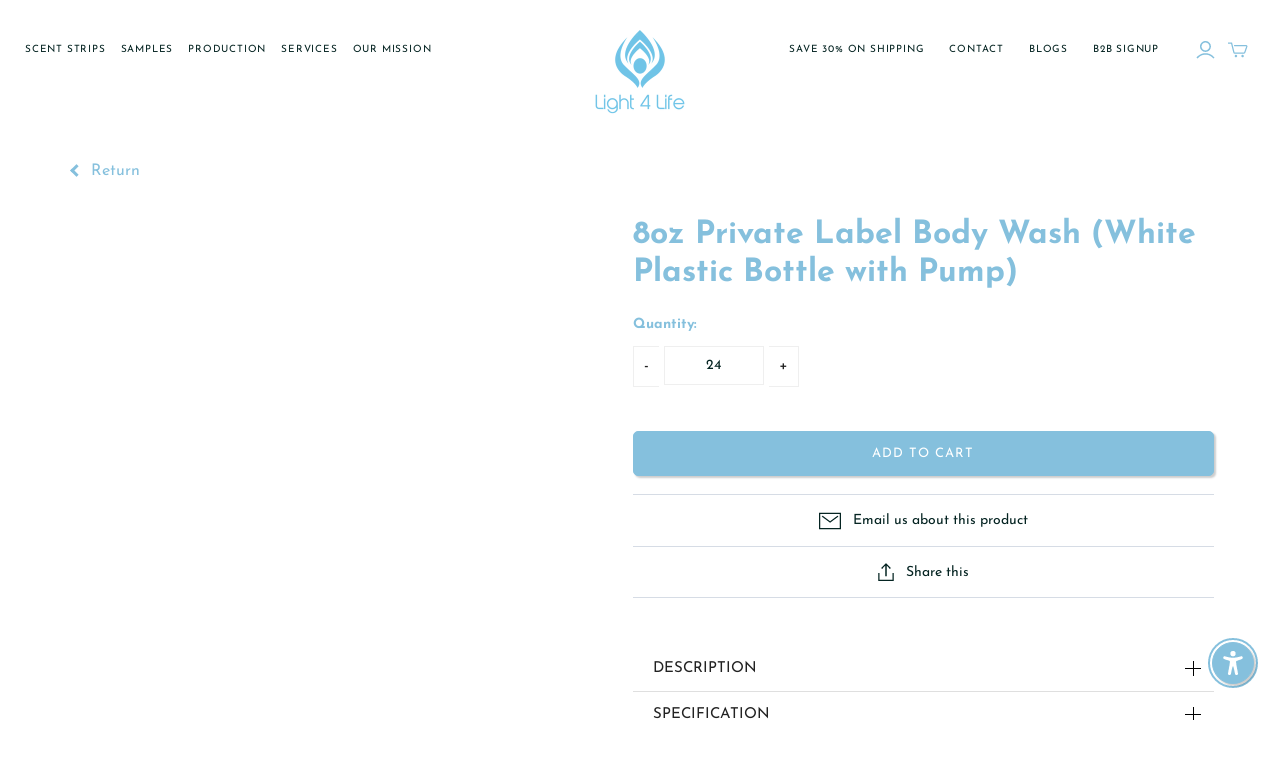

--- FILE ---
content_type: text/html; charset=utf-8
request_url: https://light4lifecause.com/products/private-label-body-wash-white-plastic-bottle-with-pump-8oz
body_size: 50812
content:
<!DOCTYPE html>
<html class="no-js no-touch" lang="en">
<head>
  <meta charset="utf-8">
  <meta http-equiv="X-UA-Compatible" content="IE=edge">
  <meta name="viewport" content="width=device-width" />
  <meta name="google-site-verification" content="ZmybzCz1MvYN4HUgPu4Jg4j_PfHBvXQH7tB6AUDU05o" />

  <meta http-equiv="Cache-Control" content="no-cache, no-store, must-revalidate" />
  <meta http-equiv="Pragma" content="no-cache" />
  <meta http-equiv="Expires" content="0" />
  
  
  
  <title>
    8oz Private Label Body Wash (White Plastic Bottle with Pump)

    

    

    
      &ndash; Light 4 Life
    
  </title>

  
    <meta name="description" content="DESCRIPTION BODY WASH EVERY ESSENTIAL OIL AND FRAGRANCE WILL REACT DIFFERENTLY WITH THE SOAP AND IS HIGHLY RECOMMENDED TO ONLY ORDER ONE SAMPLE AND TEST IT. WE DO NOT GUARANTEE THAT EVERY BLEND WILL WORK. SOMETIMES IT WILL TAKE THE SOAP 1 TO 2 WEEKS BEFORE IT EQUALIZES TO ITS NORMAL COLOR AND STATE. WE RECOMMEND WAITIN">
  
  
  <link rel="stylesheet" href="https://stackpath.bootstrapcdn.com/bootstrap/4.2.1/css/bootstrap.min.css">
  
  <link href="//light4lifecause.com/cdn/shop/t/86/assets/theme.css?v=19389509087010689231755715406" rel="stylesheet" type="text/css" media="all" />

  <link href="//light4lifecause.com/cdn/shop/t/86/assets/custom.css?v=172806722524182810051712176092" rel="stylesheet" type="text/css" media="all" /> 
  
  
  <link rel="shortcut icon" href="//light4lifecause.com/cdn/shop/files/Screen_Shot_2020-06-11_at_11.42.59_AM_32x32.png?v=1615321428" type="image/png">


  
    <link rel="canonical" href="https://light4lifecause.com/products/private-label-body-wash-white-plastic-bottle-with-pump-8oz" />
  

  















<meta property="og:site_name" content="Light 4 Life">
<meta property="og:url" content="https://light4lifecause.com/products/private-label-body-wash-white-plastic-bottle-with-pump-8oz">
<meta property="og:title" content="8oz Private Label Body Wash (White Plastic Bottle with Pump)">
<meta property="og:type" content="website">
<meta property="og:description" content="DESCRIPTION BODY WASH EVERY ESSENTIAL OIL AND FRAGRANCE WILL REACT DIFFERENTLY WITH THE SOAP AND IS HIGHLY RECOMMENDED TO ONLY ORDER ONE SAMPLE AND TEST IT. WE DO NOT GUARANTEE THAT EVERY BLEND WILL WORK. SOMETIMES IT WILL TAKE THE SOAP 1 TO 2 WEEKS BEFORE IT EQUALIZES TO ITS NORMAL COLOR AND STATE. WE RECOMMEND WAITIN">




















<meta name="twitter:title" content="8oz Private Label Body Wash (White Plastic Bottle with Pump)">
<meta name="twitter:description" content="DESCRIPTION BODY WASH EVERY ESSENTIAL OIL AND FRAGRANCE WILL REACT DIFFERENTLY WITH THE SOAP AND IS HIGHLY RECOMMENDED TO ONLY ORDER ONE SAMPLE AND TEST IT. WE DO NOT GUARANTEE THAT EVERY BLEND WILL WORK. SOMETIMES IT WILL TAKE THE SOAP 1 TO 2 WEEKS BEFORE IT EQUALIZES TO ITS NORMAL COLOR AND STATE. WE RECOMMEND WAITIN">




 
  
  <!--   <script>window.BOOMR = {version: 1}</script> -->
  
  <script>window.performance && window.performance.mark && window.performance.mark('shopify.content_for_header.start');</script><meta name="google-site-verification" content="35yE0Zo-MYFiIfEp8pigDSgSWk3FBQh-utitiISAfts">
<meta id="shopify-digital-wallet" name="shopify-digital-wallet" content="/26251231303/digital_wallets/dialog">
<meta name="shopify-checkout-api-token" content="14ca7bac67aae3f097e1cef9d5ec29d1">
<link rel="alternate" type="application/json+oembed" href="https://light4lifecause.com/products/private-label-body-wash-white-plastic-bottle-with-pump-8oz.oembed">
<script async="async" src="/checkouts/internal/preloads.js?locale=en-US"></script>
<link rel="preconnect" href="https://shop.app" crossorigin="anonymous">
<script async="async" src="https://shop.app/checkouts/internal/preloads.js?locale=en-US&shop_id=26251231303" crossorigin="anonymous"></script>
<script id="shopify-features" type="application/json">{"accessToken":"14ca7bac67aae3f097e1cef9d5ec29d1","betas":["rich-media-storefront-analytics"],"domain":"light4lifecause.com","predictiveSearch":true,"shopId":26251231303,"locale":"en"}</script>
<script>var Shopify = Shopify || {};
Shopify.shop = "light4lifecause.myshopify.com";
Shopify.locale = "en";
Shopify.currency = {"active":"USD","rate":"1.0"};
Shopify.country = "US";
Shopify.theme = {"name":"Atlantic With Bold Apps (MASTER THEME) - New UI","id":122600161351,"schema_name":"Atlantic","schema_version":"14.5.1","theme_store_id":null,"role":"main"};
Shopify.theme.handle = "null";
Shopify.theme.style = {"id":null,"handle":null};
Shopify.cdnHost = "light4lifecause.com/cdn";
Shopify.routes = Shopify.routes || {};
Shopify.routes.root = "/";</script>
<script type="module">!function(o){(o.Shopify=o.Shopify||{}).modules=!0}(window);</script>
<script>!function(o){function n(){var o=[];function n(){o.push(Array.prototype.slice.apply(arguments))}return n.q=o,n}var t=o.Shopify=o.Shopify||{};t.loadFeatures=n(),t.autoloadFeatures=n()}(window);</script>
<script>
  window.ShopifyPay = window.ShopifyPay || {};
  window.ShopifyPay.apiHost = "shop.app\/pay";
  window.ShopifyPay.redirectState = null;
</script>
<script id="shop-js-analytics" type="application/json">{"pageType":"product"}</script>
<script defer="defer" async type="module" src="//light4lifecause.com/cdn/shopifycloud/shop-js/modules/v2/client.init-shop-cart-sync_DlSlHazZ.en.esm.js"></script>
<script defer="defer" async type="module" src="//light4lifecause.com/cdn/shopifycloud/shop-js/modules/v2/chunk.common_D16XZWos.esm.js"></script>
<script type="module">
  await import("//light4lifecause.com/cdn/shopifycloud/shop-js/modules/v2/client.init-shop-cart-sync_DlSlHazZ.en.esm.js");
await import("//light4lifecause.com/cdn/shopifycloud/shop-js/modules/v2/chunk.common_D16XZWos.esm.js");

  window.Shopify.SignInWithShop?.initShopCartSync?.({"fedCMEnabled":true,"windoidEnabled":true});

</script>
<script>
  window.Shopify = window.Shopify || {};
  if (!window.Shopify.featureAssets) window.Shopify.featureAssets = {};
  window.Shopify.featureAssets['shop-js'] = {"shop-cart-sync":["modules/v2/client.shop-cart-sync_DKWYiEUO.en.esm.js","modules/v2/chunk.common_D16XZWos.esm.js"],"init-fed-cm":["modules/v2/client.init-fed-cm_vfPMjZAC.en.esm.js","modules/v2/chunk.common_D16XZWos.esm.js"],"init-shop-email-lookup-coordinator":["modules/v2/client.init-shop-email-lookup-coordinator_CR38P6MB.en.esm.js","modules/v2/chunk.common_D16XZWos.esm.js"],"init-shop-cart-sync":["modules/v2/client.init-shop-cart-sync_DlSlHazZ.en.esm.js","modules/v2/chunk.common_D16XZWos.esm.js"],"shop-cash-offers":["modules/v2/client.shop-cash-offers_CJw4IQ6B.en.esm.js","modules/v2/chunk.common_D16XZWos.esm.js","modules/v2/chunk.modal_UwFWkumu.esm.js"],"shop-toast-manager":["modules/v2/client.shop-toast-manager_BY778Uv6.en.esm.js","modules/v2/chunk.common_D16XZWos.esm.js"],"init-windoid":["modules/v2/client.init-windoid_DVhZdEm3.en.esm.js","modules/v2/chunk.common_D16XZWos.esm.js"],"shop-button":["modules/v2/client.shop-button_D2ZzKUPa.en.esm.js","modules/v2/chunk.common_D16XZWos.esm.js"],"avatar":["modules/v2/client.avatar_BTnouDA3.en.esm.js"],"init-customer-accounts-sign-up":["modules/v2/client.init-customer-accounts-sign-up_CQZUmjGN.en.esm.js","modules/v2/client.shop-login-button_Cu5K-F7X.en.esm.js","modules/v2/chunk.common_D16XZWos.esm.js","modules/v2/chunk.modal_UwFWkumu.esm.js"],"pay-button":["modules/v2/client.pay-button_CcBqbGU7.en.esm.js","modules/v2/chunk.common_D16XZWos.esm.js"],"init-shop-for-new-customer-accounts":["modules/v2/client.init-shop-for-new-customer-accounts_B5DR5JTE.en.esm.js","modules/v2/client.shop-login-button_Cu5K-F7X.en.esm.js","modules/v2/chunk.common_D16XZWos.esm.js","modules/v2/chunk.modal_UwFWkumu.esm.js"],"shop-login-button":["modules/v2/client.shop-login-button_Cu5K-F7X.en.esm.js","modules/v2/chunk.common_D16XZWos.esm.js","modules/v2/chunk.modal_UwFWkumu.esm.js"],"shop-follow-button":["modules/v2/client.shop-follow-button_BX8Slf17.en.esm.js","modules/v2/chunk.common_D16XZWos.esm.js","modules/v2/chunk.modal_UwFWkumu.esm.js"],"init-customer-accounts":["modules/v2/client.init-customer-accounts_DjKkmQ2w.en.esm.js","modules/v2/client.shop-login-button_Cu5K-F7X.en.esm.js","modules/v2/chunk.common_D16XZWos.esm.js","modules/v2/chunk.modal_UwFWkumu.esm.js"],"lead-capture":["modules/v2/client.lead-capture_ChWCg7nV.en.esm.js","modules/v2/chunk.common_D16XZWos.esm.js","modules/v2/chunk.modal_UwFWkumu.esm.js"],"checkout-modal":["modules/v2/client.checkout-modal_DPnpVyv-.en.esm.js","modules/v2/chunk.common_D16XZWos.esm.js","modules/v2/chunk.modal_UwFWkumu.esm.js"],"shop-login":["modules/v2/client.shop-login_leRXJtcZ.en.esm.js","modules/v2/chunk.common_D16XZWos.esm.js","modules/v2/chunk.modal_UwFWkumu.esm.js"],"payment-terms":["modules/v2/client.payment-terms_Bp9K0NXD.en.esm.js","modules/v2/chunk.common_D16XZWos.esm.js","modules/v2/chunk.modal_UwFWkumu.esm.js"]};
</script>
<script>(function() {
  var isLoaded = false;
  function asyncLoad() {
    if (isLoaded) return;
    isLoaded = true;
    var urls = ["\/\/www.powr.io\/powr.js?powr-token=light4lifecause.myshopify.com\u0026external-type=shopify\u0026shop=light4lifecause.myshopify.com","\/\/www.powr.io\/powr.js?powr-token=light4lifecause.myshopify.com\u0026external-type=shopify\u0026shop=light4lifecause.myshopify.com","https:\/\/shy.elfsight.com\/p\/platform.js?shop=light4lifecause.myshopify.com","\/\/code.tidio.co\/mtsb6tmgnta1f466za2gqqqh6ic7cfvb.js?shop=light4lifecause.myshopify.com","https:\/\/termsandconditionscheckbox.com\/frontend\/app_terms.js?shop=light4lifecause.myshopify.com","https:\/\/depo.sidepanda.com\/popups-subscription.js?shop=light4lifecause.myshopify.com","https:\/\/node1.itoris.com\/dpo\/storefront\/include.js?shop=light4lifecause.myshopify.com","https:\/\/shopify-widget.route.com\/shopify.widget.js?shop=light4lifecause.myshopify.com"];
    for (var i = 0; i < urls.length; i++) {
      var s = document.createElement('script');
      s.type = 'text/javascript';
      s.async = true;
      s.src = urls[i];
      var x = document.getElementsByTagName('script')[0];
      x.parentNode.insertBefore(s, x);
    }
  };
  if(window.attachEvent) {
    window.attachEvent('onload', asyncLoad);
  } else {
    window.addEventListener('load', asyncLoad, false);
  }
})();</script>
<script id="__st">var __st={"a":26251231303,"offset":-28800,"reqid":"c5864fdc-eebc-4ed7-b634-08f3b48e4f99-1768594539","pageurl":"light4lifecause.com\/products\/private-label-body-wash-white-plastic-bottle-with-pump-8oz","u":"afea12d618fb","p":"product","rtyp":"product","rid":6757452644423};</script>
<script>window.ShopifyPaypalV4VisibilityTracking = true;</script>
<script id="captcha-bootstrap">!function(){'use strict';const t='contact',e='account',n='new_comment',o=[[t,t],['blogs',n],['comments',n],[t,'customer']],c=[[e,'customer_login'],[e,'guest_login'],[e,'recover_customer_password'],[e,'create_customer']],r=t=>t.map((([t,e])=>`form[action*='/${t}']:not([data-nocaptcha='true']) input[name='form_type'][value='${e}']`)).join(','),a=t=>()=>t?[...document.querySelectorAll(t)].map((t=>t.form)):[];function s(){const t=[...o],e=r(t);return a(e)}const i='password',u='form_key',d=['recaptcha-v3-token','g-recaptcha-response','h-captcha-response',i],f=()=>{try{return window.sessionStorage}catch{return}},m='__shopify_v',_=t=>t.elements[u];function p(t,e,n=!1){try{const o=window.sessionStorage,c=JSON.parse(o.getItem(e)),{data:r}=function(t){const{data:e,action:n}=t;return t[m]||n?{data:e,action:n}:{data:t,action:n}}(c);for(const[e,n]of Object.entries(r))t.elements[e]&&(t.elements[e].value=n);n&&o.removeItem(e)}catch(o){console.error('form repopulation failed',{error:o})}}const l='form_type',E='cptcha';function T(t){t.dataset[E]=!0}const w=window,h=w.document,L='Shopify',v='ce_forms',y='captcha';let A=!1;((t,e)=>{const n=(g='f06e6c50-85a8-45c8-87d0-21a2b65856fe',I='https://cdn.shopify.com/shopifycloud/storefront-forms-hcaptcha/ce_storefront_forms_captcha_hcaptcha.v1.5.2.iife.js',D={infoText:'Protected by hCaptcha',privacyText:'Privacy',termsText:'Terms'},(t,e,n)=>{const o=w[L][v],c=o.bindForm;if(c)return c(t,g,e,D).then(n);var r;o.q.push([[t,g,e,D],n]),r=I,A||(h.body.append(Object.assign(h.createElement('script'),{id:'captcha-provider',async:!0,src:r})),A=!0)});var g,I,D;w[L]=w[L]||{},w[L][v]=w[L][v]||{},w[L][v].q=[],w[L][y]=w[L][y]||{},w[L][y].protect=function(t,e){n(t,void 0,e),T(t)},Object.freeze(w[L][y]),function(t,e,n,w,h,L){const[v,y,A,g]=function(t,e,n){const i=e?o:[],u=t?c:[],d=[...i,...u],f=r(d),m=r(i),_=r(d.filter((([t,e])=>n.includes(e))));return[a(f),a(m),a(_),s()]}(w,h,L),I=t=>{const e=t.target;return e instanceof HTMLFormElement?e:e&&e.form},D=t=>v().includes(t);t.addEventListener('submit',(t=>{const e=I(t);if(!e)return;const n=D(e)&&!e.dataset.hcaptchaBound&&!e.dataset.recaptchaBound,o=_(e),c=g().includes(e)&&(!o||!o.value);(n||c)&&t.preventDefault(),c&&!n&&(function(t){try{if(!f())return;!function(t){const e=f();if(!e)return;const n=_(t);if(!n)return;const o=n.value;o&&e.removeItem(o)}(t);const e=Array.from(Array(32),(()=>Math.random().toString(36)[2])).join('');!function(t,e){_(t)||t.append(Object.assign(document.createElement('input'),{type:'hidden',name:u})),t.elements[u].value=e}(t,e),function(t,e){const n=f();if(!n)return;const o=[...t.querySelectorAll(`input[type='${i}']`)].map((({name:t})=>t)),c=[...d,...o],r={};for(const[a,s]of new FormData(t).entries())c.includes(a)||(r[a]=s);n.setItem(e,JSON.stringify({[m]:1,action:t.action,data:r}))}(t,e)}catch(e){console.error('failed to persist form',e)}}(e),e.submit())}));const S=(t,e)=>{t&&!t.dataset[E]&&(n(t,e.some((e=>e===t))),T(t))};for(const o of['focusin','change'])t.addEventListener(o,(t=>{const e=I(t);D(e)&&S(e,y())}));const B=e.get('form_key'),M=e.get(l),P=B&&M;t.addEventListener('DOMContentLoaded',(()=>{const t=y();if(P)for(const e of t)e.elements[l].value===M&&p(e,B);[...new Set([...A(),...v().filter((t=>'true'===t.dataset.shopifyCaptcha))])].forEach((e=>S(e,t)))}))}(h,new URLSearchParams(w.location.search),n,t,e,['guest_login'])})(!0,!0)}();</script>
<script integrity="sha256-4kQ18oKyAcykRKYeNunJcIwy7WH5gtpwJnB7kiuLZ1E=" data-source-attribution="shopify.loadfeatures" defer="defer" src="//light4lifecause.com/cdn/shopifycloud/storefront/assets/storefront/load_feature-a0a9edcb.js" crossorigin="anonymous"></script>
<script crossorigin="anonymous" defer="defer" src="//light4lifecause.com/cdn/shopifycloud/storefront/assets/shopify_pay/storefront-65b4c6d7.js?v=20250812"></script>
<script data-source-attribution="shopify.dynamic_checkout.dynamic.init">var Shopify=Shopify||{};Shopify.PaymentButton=Shopify.PaymentButton||{isStorefrontPortableWallets:!0,init:function(){window.Shopify.PaymentButton.init=function(){};var t=document.createElement("script");t.src="https://light4lifecause.com/cdn/shopifycloud/portable-wallets/latest/portable-wallets.en.js",t.type="module",document.head.appendChild(t)}};
</script>
<script data-source-attribution="shopify.dynamic_checkout.buyer_consent">
  function portableWalletsHideBuyerConsent(e){var t=document.getElementById("shopify-buyer-consent"),n=document.getElementById("shopify-subscription-policy-button");t&&n&&(t.classList.add("hidden"),t.setAttribute("aria-hidden","true"),n.removeEventListener("click",e))}function portableWalletsShowBuyerConsent(e){var t=document.getElementById("shopify-buyer-consent"),n=document.getElementById("shopify-subscription-policy-button");t&&n&&(t.classList.remove("hidden"),t.removeAttribute("aria-hidden"),n.addEventListener("click",e))}window.Shopify?.PaymentButton&&(window.Shopify.PaymentButton.hideBuyerConsent=portableWalletsHideBuyerConsent,window.Shopify.PaymentButton.showBuyerConsent=portableWalletsShowBuyerConsent);
</script>
<script data-source-attribution="shopify.dynamic_checkout.cart.bootstrap">document.addEventListener("DOMContentLoaded",(function(){function t(){return document.querySelector("shopify-accelerated-checkout-cart, shopify-accelerated-checkout")}if(t())Shopify.PaymentButton.init();else{new MutationObserver((function(e,n){t()&&(Shopify.PaymentButton.init(),n.disconnect())})).observe(document.body,{childList:!0,subtree:!0})}}));
</script>
<link id="shopify-accelerated-checkout-styles" rel="stylesheet" media="screen" href="https://light4lifecause.com/cdn/shopifycloud/portable-wallets/latest/accelerated-checkout-backwards-compat.css" crossorigin="anonymous">
<style id="shopify-accelerated-checkout-cart">
        #shopify-buyer-consent {
  margin-top: 1em;
  display: inline-block;
  width: 100%;
}

#shopify-buyer-consent.hidden {
  display: none;
}

#shopify-subscription-policy-button {
  background: none;
  border: none;
  padding: 0;
  text-decoration: underline;
  font-size: inherit;
  cursor: pointer;
}

#shopify-subscription-policy-button::before {
  box-shadow: none;
}

      </style>

<script>window.performance && window.performance.mark && window.performance.mark('shopify.content_for_header.end');</script>
  
  <script type="text/javascript" src="https://ajax.googleapis.com/ajax/libs/jquery/3.3.1/jquery.min.js"></script>
  
  <script src="https://code.iconify.design/2/2.2.1/iconify.min.js"></script>
  
  

  
    <script type="text/javascript" src="//light4lifecause.com/cdn/shop/t/86/assets/jquery.zoom.js?v=83571854003844135571694634823" defer="defer">
  

  <script>
    document.documentElement.className=document.documentElement.className.replace(/\bno-js\b/,'js');
    if(window.Shopify&&window.Shopify.designMode)document.documentElement.className+=' in-theme-editor';
    if(('ontouchstart' in window)||window.DocumentTouch&&document instanceof DocumentTouch)document.documentElement.className=document.documentElement.className.replace(/\bno-touch\b/,'has-touch');
  </script>

  
  
  
<script>
  window.Theme = {};
  Theme.version = "14.5.1";
  Theme.products = new Array();
  Theme.shippingCalcErrorMessage = "Error: zip / postal code --error_message--";
  Theme.shippingCalcMultiRates = "There are --number_of_rates-- shipping rates available for --address--, starting at --rate--.";
  Theme.shippingCalcOneRate = "There is one shipping rate available for --address--.";
  Theme.shippingCalcNoRates = "We do not ship to this destination.";
  Theme.shippingCalcRateValues = "--rate_title-- at --rate--";
  Theme.userLoggedIn = false;
  Theme.userAddress = '';
  Theme.centerHeader = false;

  Theme.cartItemsOne = "item";
  Theme.cartItemsOther = "items";

  Theme.addToCart = "Add to cart";
  Theme.soldOut = "Sold out";
  Theme.unavailable = "Unavailable";
  Theme.routes = {
    "root_url": "/",
    "account_url": "/account",
    "account_login_url": "https://light4lifecause.com/customer_authentication/redirect?locale=en&region_country=US",
    "account_logout_url": "/account/logout",
    "account_register_url": "https://shopify.com/26251231303/account?locale=en",
    "account_addresses_url": "/account/addresses",
    "collections_url": "/collections",
    "all_products_collection_url": "/collections/all",
    "search_url": "/search",
    "cart_url": "/cart",
    "cart_add_url": "/cart/add",
    "cart_change_url": "/cart/change",
    "cart_clear_url": "/cart/clear",
    "product_recommendations_url": "/recommendations/products"
  };
</script>


  
  <link href="https://unpkg.com/aos@2.3.1/dist/aos.css" rel="stylesheet">
  
  <script src="https://unpkg.com/aos@2.3.1/dist/aos.js"></script>
  
  <script src="https://cdnjs.cloudflare.com/ajax/libs/js-cookie/2.2.1/js.cookie.min.js" ></script>
  
  <script src="https://cdnjs.cloudflare.com/ajax/libs/popper.js/2.10.2/umd/popper.min.js"></script>
  
  <script src="https://stackpath.bootstrapcdn.com/bootstrap/4.2.1/js/bootstrap.min.js"></script>

  <script src="https://cdnjs.cloudflare.com/ajax/libs/tippy.js/6.3.7/tippy.umd.min.js"></script>
  
  <script>
	var Globo = Globo || {};
    var globoFormbuilderRecaptchaInit = function(){};
    Globo.FormBuilder = Globo.FormBuilder || {};
    Globo.FormBuilder.url = "https://form.globosoftware.net";
    Globo.FormBuilder.shop = {
        settings : {
            reCaptcha : {
                siteKey : ''
            },
            hideWaterMark : false,
            encryptionFormId : false,
            copyright: 'Powered by Globo <a href="https://apps.shopify.com/form-builder-contact-form" target="_blank">Contact Form</a>',
            scrollTop: true
        },
        pricing:{
            features:{
                fileUpload : 30,
                removeCopyright : true,
                bulkOrderForm: true,
                cartForm: true,
            }
        },
        configuration: {
            money_format:  "${{amount}}"
        },
        encryption_form_id : false
    };
    Globo.FormBuilder.forms = [];

    
    Globo.FormBuilder.page = {
        title : document.title,
        href : window.location.href,
        type: "product"
    };
    Globo.FormBuilder.assetFormUrls = [];
    
</script>

<link rel="preload" href="//light4lifecause.com/cdn/shop/t/86/assets/globo.formbuilder.css?v=41083919034925090011694634823" as="style" onload="this.onload=null;this.rel='stylesheet'">
<noscript><link rel="stylesheet" href="//light4lifecause.com/cdn/shop/t/86/assets/globo.formbuilder.css?v=41083919034925090011694634823"></noscript>
<link rel="stylesheet" href="//light4lifecause.com/cdn/shop/t/86/assets/globo.formbuilder.css?v=41083919034925090011694634823">


<script>
    Globo.FormBuilder.__webpack_public_path__ = "//light4lifecause.com/cdn/shop/t/86/assets/"
</script>
<script src="//light4lifecause.com/cdn/shop/t/86/assets/globo.formbuilder.index.js?v=130296799108297938911694634823" defer></script>

  
  <style>
    .modal-backdrop {
      z-index: 5050 !important; 
    }
    
    
    .preloader_div {
      position: fixed;
      top: 0;
      left: 0;
      right: 0;
      bottom: 0;
      background: #fff;
      /* change if the mask should have another color then white */
      z-index: 9999999999;
      /* makes sure it stays on top */
      transition:  z-index 0.1s, background 0.2s;
    }

    .preloader_div-loaded{
      background: none;
      z-index: -1;
    }
  </style>
  
  
    <script>
      var oldPageL4L = __st;
      localStorage.setItem('oldPageL4L', JSON.stringify(oldPageL4L));
    </script>    
  
  
  

  

  <script src="//light4lifecause.com/cdn/shop/t/86/assets/custom.js?v=13272637985013691111708392992" type="text/javascript"></script>
<script src="https://cdn.shopify.com/extensions/c30e4ac6-345d-4593-9831-70a50aedb130/codeinspire-accessibility-tool-13/assets/sa-widget.js" type="text/javascript" defer="defer"></script>
<link href="https://monorail-edge.shopifysvc.com" rel="dns-prefetch">
<script>(function(){if ("sendBeacon" in navigator && "performance" in window) {try {var session_token_from_headers = performance.getEntriesByType('navigation')[0].serverTiming.find(x => x.name == '_s').description;} catch {var session_token_from_headers = undefined;}var session_cookie_matches = document.cookie.match(/_shopify_s=([^;]*)/);var session_token_from_cookie = session_cookie_matches && session_cookie_matches.length === 2 ? session_cookie_matches[1] : "";var session_token = session_token_from_headers || session_token_from_cookie || "";function handle_abandonment_event(e) {var entries = performance.getEntries().filter(function(entry) {return /monorail-edge.shopifysvc.com/.test(entry.name);});if (!window.abandonment_tracked && entries.length === 0) {window.abandonment_tracked = true;var currentMs = Date.now();var navigation_start = performance.timing.navigationStart;var payload = {shop_id: 26251231303,url: window.location.href,navigation_start,duration: currentMs - navigation_start,session_token,page_type: "product"};window.navigator.sendBeacon("https://monorail-edge.shopifysvc.com/v1/produce", JSON.stringify({schema_id: "online_store_buyer_site_abandonment/1.1",payload: payload,metadata: {event_created_at_ms: currentMs,event_sent_at_ms: currentMs}}));}}window.addEventListener('pagehide', handle_abandonment_event);}}());</script>
<script id="web-pixels-manager-setup">(function e(e,d,r,n,o){if(void 0===o&&(o={}),!Boolean(null===(a=null===(i=window.Shopify)||void 0===i?void 0:i.analytics)||void 0===a?void 0:a.replayQueue)){var i,a;window.Shopify=window.Shopify||{};var t=window.Shopify;t.analytics=t.analytics||{};var s=t.analytics;s.replayQueue=[],s.publish=function(e,d,r){return s.replayQueue.push([e,d,r]),!0};try{self.performance.mark("wpm:start")}catch(e){}var l=function(){var e={modern:/Edge?\/(1{2}[4-9]|1[2-9]\d|[2-9]\d{2}|\d{4,})\.\d+(\.\d+|)|Firefox\/(1{2}[4-9]|1[2-9]\d|[2-9]\d{2}|\d{4,})\.\d+(\.\d+|)|Chrom(ium|e)\/(9{2}|\d{3,})\.\d+(\.\d+|)|(Maci|X1{2}).+ Version\/(15\.\d+|(1[6-9]|[2-9]\d|\d{3,})\.\d+)([,.]\d+|)( \(\w+\)|)( Mobile\/\w+|) Safari\/|Chrome.+OPR\/(9{2}|\d{3,})\.\d+\.\d+|(CPU[ +]OS|iPhone[ +]OS|CPU[ +]iPhone|CPU IPhone OS|CPU iPad OS)[ +]+(15[._]\d+|(1[6-9]|[2-9]\d|\d{3,})[._]\d+)([._]\d+|)|Android:?[ /-](13[3-9]|1[4-9]\d|[2-9]\d{2}|\d{4,})(\.\d+|)(\.\d+|)|Android.+Firefox\/(13[5-9]|1[4-9]\d|[2-9]\d{2}|\d{4,})\.\d+(\.\d+|)|Android.+Chrom(ium|e)\/(13[3-9]|1[4-9]\d|[2-9]\d{2}|\d{4,})\.\d+(\.\d+|)|SamsungBrowser\/([2-9]\d|\d{3,})\.\d+/,legacy:/Edge?\/(1[6-9]|[2-9]\d|\d{3,})\.\d+(\.\d+|)|Firefox\/(5[4-9]|[6-9]\d|\d{3,})\.\d+(\.\d+|)|Chrom(ium|e)\/(5[1-9]|[6-9]\d|\d{3,})\.\d+(\.\d+|)([\d.]+$|.*Safari\/(?![\d.]+ Edge\/[\d.]+$))|(Maci|X1{2}).+ Version\/(10\.\d+|(1[1-9]|[2-9]\d|\d{3,})\.\d+)([,.]\d+|)( \(\w+\)|)( Mobile\/\w+|) Safari\/|Chrome.+OPR\/(3[89]|[4-9]\d|\d{3,})\.\d+\.\d+|(CPU[ +]OS|iPhone[ +]OS|CPU[ +]iPhone|CPU IPhone OS|CPU iPad OS)[ +]+(10[._]\d+|(1[1-9]|[2-9]\d|\d{3,})[._]\d+)([._]\d+|)|Android:?[ /-](13[3-9]|1[4-9]\d|[2-9]\d{2}|\d{4,})(\.\d+|)(\.\d+|)|Mobile Safari.+OPR\/([89]\d|\d{3,})\.\d+\.\d+|Android.+Firefox\/(13[5-9]|1[4-9]\d|[2-9]\d{2}|\d{4,})\.\d+(\.\d+|)|Android.+Chrom(ium|e)\/(13[3-9]|1[4-9]\d|[2-9]\d{2}|\d{4,})\.\d+(\.\d+|)|Android.+(UC? ?Browser|UCWEB|U3)[ /]?(15\.([5-9]|\d{2,})|(1[6-9]|[2-9]\d|\d{3,})\.\d+)\.\d+|SamsungBrowser\/(5\.\d+|([6-9]|\d{2,})\.\d+)|Android.+MQ{2}Browser\/(14(\.(9|\d{2,})|)|(1[5-9]|[2-9]\d|\d{3,})(\.\d+|))(\.\d+|)|K[Aa][Ii]OS\/(3\.\d+|([4-9]|\d{2,})\.\d+)(\.\d+|)/},d=e.modern,r=e.legacy,n=navigator.userAgent;return n.match(d)?"modern":n.match(r)?"legacy":"unknown"}(),u="modern"===l?"modern":"legacy",c=(null!=n?n:{modern:"",legacy:""})[u],f=function(e){return[e.baseUrl,"/wpm","/b",e.hashVersion,"modern"===e.buildTarget?"m":"l",".js"].join("")}({baseUrl:d,hashVersion:r,buildTarget:u}),m=function(e){var d=e.version,r=e.bundleTarget,n=e.surface,o=e.pageUrl,i=e.monorailEndpoint;return{emit:function(e){var a=e.status,t=e.errorMsg,s=(new Date).getTime(),l=JSON.stringify({metadata:{event_sent_at_ms:s},events:[{schema_id:"web_pixels_manager_load/3.1",payload:{version:d,bundle_target:r,page_url:o,status:a,surface:n,error_msg:t},metadata:{event_created_at_ms:s}}]});if(!i)return console&&console.warn&&console.warn("[Web Pixels Manager] No Monorail endpoint provided, skipping logging."),!1;try{return self.navigator.sendBeacon.bind(self.navigator)(i,l)}catch(e){}var u=new XMLHttpRequest;try{return u.open("POST",i,!0),u.setRequestHeader("Content-Type","text/plain"),u.send(l),!0}catch(e){return console&&console.warn&&console.warn("[Web Pixels Manager] Got an unhandled error while logging to Monorail."),!1}}}}({version:r,bundleTarget:l,surface:e.surface,pageUrl:self.location.href,monorailEndpoint:e.monorailEndpoint});try{o.browserTarget=l,function(e){var d=e.src,r=e.async,n=void 0===r||r,o=e.onload,i=e.onerror,a=e.sri,t=e.scriptDataAttributes,s=void 0===t?{}:t,l=document.createElement("script"),u=document.querySelector("head"),c=document.querySelector("body");if(l.async=n,l.src=d,a&&(l.integrity=a,l.crossOrigin="anonymous"),s)for(var f in s)if(Object.prototype.hasOwnProperty.call(s,f))try{l.dataset[f]=s[f]}catch(e){}if(o&&l.addEventListener("load",o),i&&l.addEventListener("error",i),u)u.appendChild(l);else{if(!c)throw new Error("Did not find a head or body element to append the script");c.appendChild(l)}}({src:f,async:!0,onload:function(){if(!function(){var e,d;return Boolean(null===(d=null===(e=window.Shopify)||void 0===e?void 0:e.analytics)||void 0===d?void 0:d.initialized)}()){var d=window.webPixelsManager.init(e)||void 0;if(d){var r=window.Shopify.analytics;r.replayQueue.forEach((function(e){var r=e[0],n=e[1],o=e[2];d.publishCustomEvent(r,n,o)})),r.replayQueue=[],r.publish=d.publishCustomEvent,r.visitor=d.visitor,r.initialized=!0}}},onerror:function(){return m.emit({status:"failed",errorMsg:"".concat(f," has failed to load")})},sri:function(e){var d=/^sha384-[A-Za-z0-9+/=]+$/;return"string"==typeof e&&d.test(e)}(c)?c:"",scriptDataAttributes:o}),m.emit({status:"loading"})}catch(e){m.emit({status:"failed",errorMsg:(null==e?void 0:e.message)||"Unknown error"})}}})({shopId: 26251231303,storefrontBaseUrl: "https://light4lifecause.com",extensionsBaseUrl: "https://extensions.shopifycdn.com/cdn/shopifycloud/web-pixels-manager",monorailEndpoint: "https://monorail-edge.shopifysvc.com/unstable/produce_batch",surface: "storefront-renderer",enabledBetaFlags: ["2dca8a86"],webPixelsConfigList: [{"id":"976289863","configuration":"{\"widgetId\":\"3akav9gzgusku06\",\"baseRequestUrl\":\"https:\\\/\\\/shopify-server.getredo.com\\\/widgets\",\"splitEnabled\":\"false\",\"customerAccountsEnabled\":\"true\",\"conciergeSplitEnabled\":\"false\",\"marketingEnabled\":\"false\",\"expandedWarrantyEnabled\":\"false\",\"storefrontSalesAIEnabled\":\"false\",\"conversionEnabled\":\"false\"}","eventPayloadVersion":"v1","runtimeContext":"STRICT","scriptVersion":"3db1d8d3083a00490dbef27760feee59","type":"APP","apiClientId":3426665,"privacyPurposes":["ANALYTICS","MARKETING"],"capabilities":["advanced_dom_events"],"dataSharingAdjustments":{"protectedCustomerApprovalScopes":["read_customer_address","read_customer_email","read_customer_name","read_customer_personal_data","read_customer_phone"]}},{"id":"280264775","configuration":"{\"config\":\"{\\\"pixel_id\\\":\\\"GT-5MJKHP5\\\",\\\"target_country\\\":\\\"US\\\",\\\"gtag_events\\\":[{\\\"type\\\":\\\"purchase\\\",\\\"action_label\\\":\\\"MC-57YT71Q91C\\\"},{\\\"type\\\":\\\"page_view\\\",\\\"action_label\\\":\\\"MC-57YT71Q91C\\\"},{\\\"type\\\":\\\"view_item\\\",\\\"action_label\\\":\\\"MC-57YT71Q91C\\\"}],\\\"enable_monitoring_mode\\\":false}\"}","eventPayloadVersion":"v1","runtimeContext":"OPEN","scriptVersion":"b2a88bafab3e21179ed38636efcd8a93","type":"APP","apiClientId":1780363,"privacyPurposes":[],"dataSharingAdjustments":{"protectedCustomerApprovalScopes":["read_customer_address","read_customer_email","read_customer_name","read_customer_personal_data","read_customer_phone"]}},{"id":"shopify-app-pixel","configuration":"{}","eventPayloadVersion":"v1","runtimeContext":"STRICT","scriptVersion":"0450","apiClientId":"shopify-pixel","type":"APP","privacyPurposes":["ANALYTICS","MARKETING"]},{"id":"shopify-custom-pixel","eventPayloadVersion":"v1","runtimeContext":"LAX","scriptVersion":"0450","apiClientId":"shopify-pixel","type":"CUSTOM","privacyPurposes":["ANALYTICS","MARKETING"]}],isMerchantRequest: false,initData: {"shop":{"name":"Light 4 Life","paymentSettings":{"currencyCode":"USD"},"myshopifyDomain":"light4lifecause.myshopify.com","countryCode":"US","storefrontUrl":"https:\/\/light4lifecause.com"},"customer":null,"cart":null,"checkout":null,"productVariants":[{"price":{"amount":45.0,"currencyCode":"USD"},"product":{"title":"8oz Private Label Body Wash (White Plastic Bottle with Pump)","vendor":"Light 4 Life Cause","id":"6757452644423","untranslatedTitle":"8oz Private Label Body Wash (White Plastic Bottle with Pump)","url":"\/products\/private-label-body-wash-white-plastic-bottle-with-pump-8oz","type":"Candle"},"id":"39960525307975","image":null,"sku":"","title":"Default Title","untranslatedTitle":"Default Title"}],"purchasingCompany":null},},"https://light4lifecause.com/cdn","fcfee988w5aeb613cpc8e4bc33m6693e112",{"modern":"","legacy":""},{"shopId":"26251231303","storefrontBaseUrl":"https:\/\/light4lifecause.com","extensionBaseUrl":"https:\/\/extensions.shopifycdn.com\/cdn\/shopifycloud\/web-pixels-manager","surface":"storefront-renderer","enabledBetaFlags":"[\"2dca8a86\"]","isMerchantRequest":"false","hashVersion":"fcfee988w5aeb613cpc8e4bc33m6693e112","publish":"custom","events":"[[\"page_viewed\",{}],[\"product_viewed\",{\"productVariant\":{\"price\":{\"amount\":45.0,\"currencyCode\":\"USD\"},\"product\":{\"title\":\"8oz Private Label Body Wash (White Plastic Bottle with Pump)\",\"vendor\":\"Light 4 Life Cause\",\"id\":\"6757452644423\",\"untranslatedTitle\":\"8oz Private Label Body Wash (White Plastic Bottle with Pump)\",\"url\":\"\/products\/private-label-body-wash-white-plastic-bottle-with-pump-8oz\",\"type\":\"Candle\"},\"id\":\"39960525307975\",\"image\":null,\"sku\":\"\",\"title\":\"Default Title\",\"untranslatedTitle\":\"Default Title\"}}]]"});</script><script>
  window.ShopifyAnalytics = window.ShopifyAnalytics || {};
  window.ShopifyAnalytics.meta = window.ShopifyAnalytics.meta || {};
  window.ShopifyAnalytics.meta.currency = 'USD';
  var meta = {"product":{"id":6757452644423,"gid":"gid:\/\/shopify\/Product\/6757452644423","vendor":"Light 4 Life Cause","type":"Candle","handle":"private-label-body-wash-white-plastic-bottle-with-pump-8oz","variants":[{"id":39960525307975,"price":4500,"name":"8oz Private Label Body Wash (White Plastic Bottle with Pump)","public_title":null,"sku":""}],"remote":false},"page":{"pageType":"product","resourceType":"product","resourceId":6757452644423,"requestId":"c5864fdc-eebc-4ed7-b634-08f3b48e4f99-1768594539"}};
  for (var attr in meta) {
    window.ShopifyAnalytics.meta[attr] = meta[attr];
  }
</script>
<script class="analytics">
  (function () {
    var customDocumentWrite = function(content) {
      var jquery = null;

      if (window.jQuery) {
        jquery = window.jQuery;
      } else if (window.Checkout && window.Checkout.$) {
        jquery = window.Checkout.$;
      }

      if (jquery) {
        jquery('body').append(content);
      }
    };

    var hasLoggedConversion = function(token) {
      if (token) {
        return document.cookie.indexOf('loggedConversion=' + token) !== -1;
      }
      return false;
    }

    var setCookieIfConversion = function(token) {
      if (token) {
        var twoMonthsFromNow = new Date(Date.now());
        twoMonthsFromNow.setMonth(twoMonthsFromNow.getMonth() + 2);

        document.cookie = 'loggedConversion=' + token + '; expires=' + twoMonthsFromNow;
      }
    }

    var trekkie = window.ShopifyAnalytics.lib = window.trekkie = window.trekkie || [];
    if (trekkie.integrations) {
      return;
    }
    trekkie.methods = [
      'identify',
      'page',
      'ready',
      'track',
      'trackForm',
      'trackLink'
    ];
    trekkie.factory = function(method) {
      return function() {
        var args = Array.prototype.slice.call(arguments);
        args.unshift(method);
        trekkie.push(args);
        return trekkie;
      };
    };
    for (var i = 0; i < trekkie.methods.length; i++) {
      var key = trekkie.methods[i];
      trekkie[key] = trekkie.factory(key);
    }
    trekkie.load = function(config) {
      trekkie.config = config || {};
      trekkie.config.initialDocumentCookie = document.cookie;
      var first = document.getElementsByTagName('script')[0];
      var script = document.createElement('script');
      script.type = 'text/javascript';
      script.onerror = function(e) {
        var scriptFallback = document.createElement('script');
        scriptFallback.type = 'text/javascript';
        scriptFallback.onerror = function(error) {
                var Monorail = {
      produce: function produce(monorailDomain, schemaId, payload) {
        var currentMs = new Date().getTime();
        var event = {
          schema_id: schemaId,
          payload: payload,
          metadata: {
            event_created_at_ms: currentMs,
            event_sent_at_ms: currentMs
          }
        };
        return Monorail.sendRequest("https://" + monorailDomain + "/v1/produce", JSON.stringify(event));
      },
      sendRequest: function sendRequest(endpointUrl, payload) {
        // Try the sendBeacon API
        if (window && window.navigator && typeof window.navigator.sendBeacon === 'function' && typeof window.Blob === 'function' && !Monorail.isIos12()) {
          var blobData = new window.Blob([payload], {
            type: 'text/plain'
          });

          if (window.navigator.sendBeacon(endpointUrl, blobData)) {
            return true;
          } // sendBeacon was not successful

        } // XHR beacon

        var xhr = new XMLHttpRequest();

        try {
          xhr.open('POST', endpointUrl);
          xhr.setRequestHeader('Content-Type', 'text/plain');
          xhr.send(payload);
        } catch (e) {
          console.log(e);
        }

        return false;
      },
      isIos12: function isIos12() {
        return window.navigator.userAgent.lastIndexOf('iPhone; CPU iPhone OS 12_') !== -1 || window.navigator.userAgent.lastIndexOf('iPad; CPU OS 12_') !== -1;
      }
    };
    Monorail.produce('monorail-edge.shopifysvc.com',
      'trekkie_storefront_load_errors/1.1',
      {shop_id: 26251231303,
      theme_id: 122600161351,
      app_name: "storefront",
      context_url: window.location.href,
      source_url: "//light4lifecause.com/cdn/s/trekkie.storefront.cd680fe47e6c39ca5d5df5f0a32d569bc48c0f27.min.js"});

        };
        scriptFallback.async = true;
        scriptFallback.src = '//light4lifecause.com/cdn/s/trekkie.storefront.cd680fe47e6c39ca5d5df5f0a32d569bc48c0f27.min.js';
        first.parentNode.insertBefore(scriptFallback, first);
      };
      script.async = true;
      script.src = '//light4lifecause.com/cdn/s/trekkie.storefront.cd680fe47e6c39ca5d5df5f0a32d569bc48c0f27.min.js';
      first.parentNode.insertBefore(script, first);
    };
    trekkie.load(
      {"Trekkie":{"appName":"storefront","development":false,"defaultAttributes":{"shopId":26251231303,"isMerchantRequest":null,"themeId":122600161351,"themeCityHash":"12914183548381667733","contentLanguage":"en","currency":"USD"},"isServerSideCookieWritingEnabled":true,"monorailRegion":"shop_domain","enabledBetaFlags":["65f19447"]},"Session Attribution":{},"S2S":{"facebookCapiEnabled":false,"source":"trekkie-storefront-renderer","apiClientId":580111}}
    );

    var loaded = false;
    trekkie.ready(function() {
      if (loaded) return;
      loaded = true;

      window.ShopifyAnalytics.lib = window.trekkie;

      var originalDocumentWrite = document.write;
      document.write = customDocumentWrite;
      try { window.ShopifyAnalytics.merchantGoogleAnalytics.call(this); } catch(error) {};
      document.write = originalDocumentWrite;

      window.ShopifyAnalytics.lib.page(null,{"pageType":"product","resourceType":"product","resourceId":6757452644423,"requestId":"c5864fdc-eebc-4ed7-b634-08f3b48e4f99-1768594539","shopifyEmitted":true});

      var match = window.location.pathname.match(/checkouts\/(.+)\/(thank_you|post_purchase)/)
      var token = match? match[1]: undefined;
      if (!hasLoggedConversion(token)) {
        setCookieIfConversion(token);
        window.ShopifyAnalytics.lib.track("Viewed Product",{"currency":"USD","variantId":39960525307975,"productId":6757452644423,"productGid":"gid:\/\/shopify\/Product\/6757452644423","name":"8oz Private Label Body Wash (White Plastic Bottle with Pump)","price":"45.00","sku":"","brand":"Light 4 Life Cause","variant":null,"category":"Candle","nonInteraction":true,"remote":false},undefined,undefined,{"shopifyEmitted":true});
      window.ShopifyAnalytics.lib.track("monorail:\/\/trekkie_storefront_viewed_product\/1.1",{"currency":"USD","variantId":39960525307975,"productId":6757452644423,"productGid":"gid:\/\/shopify\/Product\/6757452644423","name":"8oz Private Label Body Wash (White Plastic Bottle with Pump)","price":"45.00","sku":"","brand":"Light 4 Life Cause","variant":null,"category":"Candle","nonInteraction":true,"remote":false,"referer":"https:\/\/light4lifecause.com\/products\/private-label-body-wash-white-plastic-bottle-with-pump-8oz"});
      }
    });


        var eventsListenerScript = document.createElement('script');
        eventsListenerScript.async = true;
        eventsListenerScript.src = "//light4lifecause.com/cdn/shopifycloud/storefront/assets/shop_events_listener-3da45d37.js";
        document.getElementsByTagName('head')[0].appendChild(eventsListenerScript);

})();</script>
<script
  defer
  src="https://light4lifecause.com/cdn/shopifycloud/perf-kit/shopify-perf-kit-3.0.4.min.js"
  data-application="storefront-renderer"
  data-shop-id="26251231303"
  data-render-region="gcp-us-central1"
  data-page-type="product"
  data-theme-instance-id="122600161351"
  data-theme-name="Atlantic"
  data-theme-version="14.5.1"
  data-monorail-region="shop_domain"
  data-resource-timing-sampling-rate="10"
  data-shs="true"
  data-shs-beacon="true"
  data-shs-export-with-fetch="true"
  data-shs-logs-sample-rate="1"
  data-shs-beacon-endpoint="https://light4lifecause.com/api/collect"
></script>
</head>

<body
  class="
    
      template-product
    
    
    
    product-grid-default
  "
  >
  
  <style>
/* The Modal (background) */
  .modal-custom {
    display: none; /* Hidden by default */
    position: fixed; /* Stay in place */
    z-index: 10000; /* Sit on top */
    left: 0;
    top: 0;
    width: 100%; /* Full width */
    height: 100%; /* Full height */
    overflow: auto; /* Enable scroll if needed */
    background-color: rgb(0,0,0); /* Fallback color */
    background-color: rgba(0,0,0,0.4); /* Black w/ opacity */
  }

  /* Modal Content/Box */
  .modal-content-custom {
    position: relative;
     background-color: #fefefe;
    margin: 15% auto; /* 15% from the top and centered */
    padding: 20px;
    border: 1px solid #888;
    width: 80%; /* Could be more or less, depending on screen size */
    max-width: 500px;
  }

  #newLoginProcess .modal-content-custom {
    margin: 10% auto; /* 15% from the top and centered */
  }

  #closeModal {
    background-color: #85c0dd;
    color: #fff;
    padding: 0.5rem 2rem;
    border: none;
    margin-top: 1rem;
    margin-left: auto;
    display: block;
  }
  
  a.btn-modal {
    text-decoration: none;
  }
  
  a.btn-modal:hover {
    color: #fff;
  }

  
  #fragranceProsCons .modal-content-custom,
  #tiered-pricing-table .modal-content-custom {
    max-width: 1600px;
    margin: 5% auto;
    width: 90%;
  }

  #tiered-pricing-table .modal-content-custom {
    width: fit-content;
  }

  .information-table table {
    width: 100%;
    table-layout: fixed;
  }
  
  @media screen and (max-width: 719px){
    .information-table {
      font-size: 12px;
    }
  }

  .information-table table th,
  .information-table table td {
    border: 1px solid black;
    padding: 5px;
    word-break: break-word;
  }

  #fragranceProsCons .warning-signs {
    display: flex;
    justify-content: center;
    flex-wrap: wrap;
    width: 100%;
    gap: 30px;
    margin: 2rem auto;
  }

  #fragranceProsCons .warning-signs > * {
    margin: 0;
  }

  #fragranceProsCons .warning-signs li{
    display: flex;
    flex-direction: column;
    align-items: center;
    gap: 10px;
  }

  @media screen and (max-width: 719px){
    #fragranceProsCons .warning-signs img {
      height: 50px;
      width: 50px;
    }

    #fragranceProsCons .warning-signs li{
      --gap: -11px;
    }

    #fragranceProsCons .modal-body {
      padding: 1rem 0;
    }
  }
  
  #fragranceProsCons hr {
    display: inline-block;
    border: 0.1px solid #80808057;
    width: 100%;
  }

  .btn-fragrance-pros-cons {
    display: block;
    font-size: 14px;
    cursor: pointer;
  }

  .btn-fragrance-pros-cons:hover {
    text-decoration: underline !important;
  }

  .closeModal {
    position: absolute;
    top: -10px;
    right: -10px;
    border: none;
    box-shadow: none;
  }

  .closeModal:focus {
    outline: none;
  }

  .list-of-fragrances ul {
    list-style-type: square;
    padding-left: 0.5rem;
  }
  
  .list-of-fragrances li {
    margin-bottom: 0.5rem;
  }
  
  .btnLoginProcess {
    color: #fff;
    z-index: 1;
    position: fixed;
    background: #85c0dd;
    border-radius: 0 !important;
    box-shadow: none;
    border-color: #85c0dd;
    right: 10px;
    bottom: 10px;
  }

  button:focus {
    outline: none;
  }
</style>


  <div id="fragranceProsCons" class="modal-custom">
    <!-- Modal content -->
    <div class="modal-content-custom">
      <div class="modal-body">
        <button class="closeModal">
          
<svg class="svg-icon icon-close " xmlns="http://www.w3.org/2000/svg" width="14" height="14" viewBox="0 0 14 14">
  <path fill="currentColor" fill-rule="evenodd" clip-rule="evenodd" d="M5.9394 6.53033L0.469727 1.06066L1.53039 0L7.00006 5.46967L12.4697 0L13.5304 1.06066L8.06072 6.53033L13.5304 12L12.4697 13.0607L7.00006 7.59099L1.53039 13.0607L0.469727 12L5.9394 6.53033Z"/>
</svg>








        </button>
        
        <h4 class="text-center mb-4 font-weight-bold">Fragrance Oil Regular vs Concentrate</h4>

        <div class="d-block text-center">
          <ul class="warning-signs mb-4">
            <li>
              <img src="https://cdn.shopify.com/s/files/1/0262/5123/1303/files/Light4Life-Fragrance-Sign-1.png?v=1714174022" height="70" width="70">
              carcinogen-free
            </li>
            <li>
              <img src="https://cdn.shopify.com/s/files/1/0262/5123/1303/files/Light4Life-Fragrance-Sign-2.png?v=1714174022" height="70" width="70">
              cruelty-free
            </li>
            <li>
              <img src="https://cdn.shopify.com/s/files/1/0262/5123/1303/files/Light4Life-Fragrance-Sign-3.png?v=1714174022" height="70" width="70">
              mutagen-free
            </li>
            <li>
              <img src="https://cdn.shopify.com/s/files/1/0262/5123/1303/files/Light4Life-Fragrance-Sign-4.png?v=1714174022" height="70" width="70">
              phthalate-free
            </li>
            <li>
              <img src="https://cdn.shopify.com/s/files/1/0262/5123/1303/files/Light4Life-Fragrance-Sign-5.png?v=1714174022" height="70" width="70">
              vegan
            </li>
          </ul>
        </div>

        <hr>
      
        <h5 class="font-weight-bold mb-4 mt-5 text-center">HERE'S WHAT YOU NEED TO KNOW</h5>
        
        <div class="information-section mb-5">
          <strong>What is Concentrate?</strong>
          <p class="ml-3 mb-3">Our newest fragrance innovation for 2024: Concentrated fragrance. Engineered with reduced solvents, this formulation delivers maximum potency, making the concentrate version noticeably stronger than ever before. Experience heightened intensity and longer-lasting scent with our latest release.</p>
          
          <strong>How do I know what I ordered in the past?</strong>
          <p class="ml-3 mb-3">Everything purchased before December of 2023 will be marked as Original, Original Concentrate or Concentrate and these will match previous orders. </p>
      
          <strong>Why do I need concentrated fragrance?</strong>
          <p class="ml-3 mb-3">
            Simply, we want to offer the strongest version of a fragrance so customers have the ability to produce the highest quality products. We have also identified that some products such as soap and lotion require the concentrated fragrance to uphold the quality of their base. 
            The concentrated fragrance will help prevent these products from being watery and cloudy. In perfume, we noticed a significant difference in the longevity of the dry down. 
          </p>
        </div>

        <div class="list-of-fragrances mt-3 row" style="display: none;">
          <h5 class="font-weight-bold mb-4 text-center col-12">LIST OF CONCENTRATE FRAGRANCES</h5>
          <div class="col-md-6">
            <ul>
              <li>#5 (Our version) Inspired by Chanel - PF23-04653 (concentrate)</li>
              <li>Agarwood - PF23-05676 (concentrate)</li>
              <li>Alder - PF23-06435 (concentrate)</li>
              <li>Amber - PF23-02464 (concentrate)</li>
              <li>Amber Mahogany - PF23-06208 (concentrate)</li>
              <li>Ambre - PF23-06309 (concentrate)</li>
              <li>Another 13 by Le labo  - PF23-06314 (concentrate)</li>
              <li>Aria Hotel® Inspired by - PF23-03914 (concentrate)</li>
              <li>Baccarat Rouge 540 (Our version) Inspired by Maison Francis Kurkdjian - PF23-04650 (concentrate)</li>
              <li>Baies (Our version) Inspired by Diptyque - PF23-04651 (concentrate)</li>
              <li>Bal D'Afrique (Our version) Inspired by Byredo - PF23-06311 (concentrate)</li>
              <li>Basil - PF23-06441 (concentrate)</li>
              <li>Bibliotheque (Our version) Inspired by Byredo - PF23-06443 (concentrate)</li>
              <li>Black Saffron (Our version) Inspired by Byredo - PF23-06306 (concentrate)</li>
              <li>Blue Birch - PF23-06442 (concentrate)</li>
              <li>Cade 26 (Our version) Inspired by Le Labo - PF23-06444 (concentrate)</li>
              <li>Carousel (Our version) Inspired by Byredo - PF23-06449 (concentrate)</li>
              <li>Cashmere - PF23-02507 (concentrate)</li>
              <li>Cassis - PF23-06205 (concentrate)</li>
              <li>Cedar & Whiskey (Our version) Inspired by Jo Malone - PF23-06445 (concentrate)</li>
              <li>Citronella Essential Oil - PF24-08607 (concentrate)</li>
              <li>Coconut Surf - PF23-06446 (concentrate)</li>
              <li>Cool Water (Our Version) Inspired by Davidoff - PF23-04652 (concentrate)</li>
              <li>Delano Beach Club® Inspired by - PF23-02194 (concentrate)</li>
              <li>Do Son (Our version) Inspired by Diptyque - PF23-06447 (concentrate)</li>
              <li>F-cking Fabulous (Our Version) Inspired by Tom Ford - PF23-05698 (concentrate)</li>
              <li>Figuier (Our version) Inspired by Diptyque - PF23-03311 (concentrate)</li>
              <li>Fir Balsam - PF23-06206 (concentrate)</li>
              <li>Fireside (Our version) Inspired by Diptyque - PF23-06211 (concentrate)</li>
              <li>Garden of Tomatoes - PF23-06743 (concentrate)</li>
            </ul>
          </div>
          <div class="col-md-6">
            <ul>
              <li>Gypsy Water (Our version) Inspired by Byredo - PF23-02666 (concentrate)</li>
              <li>Hashish (Our version) Inspired by Jonathan Alder - PF23-03305 (concentrate)</li>
              <li>Hotel Costes® Inspired by - PF23-03916 (concentrate)</li>
              <li>Karachi Blood Orange - PF23-02463 (concentrate)</li>
              <li>Kieffer Lime Lychee - PF23-06746 (concentrate)</li>
              <li>L'Eau (Our version) Inspired by d' Issey Miyake - PF23-04655 (concentrate)</li>
              <li>Libre (Our version) Inspired by YSL - PF23-03261 (concentrate)</li>
              <li>Lime Basil Mandarin - PF24-06943 (concentrate)</li>
              <li>Mandarind Rind, Bergamot, Geranium (Our version) AESOP Type - PF23-06312 (concentrate)</li>
              <li>Mango (Our version) Inspired by The Mirage Hotel - PF23-06499 (concentrate)</li>
              <li>Marriott® Hotel Inspired by - PF23-02193 (concentrate)</li>
              <li>Molecule (Our version) Inspired by Escentric Molecules - PF23-06204 (concentrate)</li>
              <li>Spring Renew (Our version) Inspired by Febreeze - PF24-08609 (concentrate)</li>
              <li>Oud Wood (Our version) Inspired by Tom Ford - PF23-04166 (concentrate)</li>
              <li>Ozonik - PF23-03529 (concentrate)</li>
              <li>Red Currant (Our version) Inspired by Votivo - PF23-03310 (concentrate)</li>
              <li>Ritz Carlton® Hotel Inspired by - PF23-03913 (concentrate)</li>
              <li>Sage (Our version) Inspired by Malin Goetz - PF23-06209 (concentrate)</li>
              <li>Santal (Our version) Inspired by Le Labo - PF23-01682 (concentrate)</li>
              <li>Santal Intenso (Our version) Inspired by Daniel Stone - PF24-07777 (concentrate)</li>
              <li>Sauvage (Our version) Inspired by Dior - PF23-05694 (concentrate)</li>
              <li>Smokey Bonfire - PF23-06212 (concentrate)</li>
              <li>The EDITION Hotel® Inspired by - PF23-02191 (concentrate)</li>
              <li>Tobacco (Our version) Inspired by Daniel Stone - PF23-03769 (concentrate)</li>
              <li>Tuberose - PF23-03632 (concentrate)</li>
              <li>Velvet Rose & Oud (Our version) Inspired by Jo Malone - PF24-08656 (concentrate)</li>
              <li>W Hotels® Inspired by - PF23-02192 (concentrate)</li>
              <li>White Floral - PF23-03309 (concentrate)</li>
              <li>Wood Sage & Sea Salt (Our version)  Inspired by Jo Malone - PF24-08570 (concentrate)</li>
              <li>Wynn® Hotel Inspired by - PF23-02195 (concentrate)</li>
            </ul>
          </div>
        </div>
      
        <div class="information-table mt-5">
          <h5 class="font-weight-bold mb-4 text-center">RECOMMENDED USAGE</h5>
          <table>
            <thead>
              <tr>
                <th>Product</th>
                <th>Recommended</th>
                <th>Pros using concentrated</th>
                <th>Will original work?</th>
              </tr>
            </thead>
            <tbody>
              <tr>
                <td>Candle</td>
                <td>Original or Concentrate</td>
                <td>(Just stronger)</td>
                <td>Yes</td>
              </tr>
              <tr>
                <td>Room Spray</td>
                <td>Original or Concentrate</td>
                <td>(Just stronger)</td>
                <td>Yes</td>
              </tr>
              <tr>
                <td>Diffuser</td>
                <td>Original or Concentrate</td>
                <td>(Just stronger)</td>
                <td>Yes</td>
              </tr>
              <tr>
                <td>Machine Diffusing Oil</td>
                <td>Original or Concentrate</td>
                <td>(Just stronger)</td>
                <td>Yes</td>
              </tr>
              <tr>
                <td>Sanitizer</td>
                <td>Original or Concentrate</td>
                <td>(Just stronger)</td>
                <td>Yes</td>
              </tr>
              <tr>
                <td>All-purpose Cleaner</td>
                <td>Original or Concentrate</td>
                <td>(Just stronger)</td>
                <td>Yes</td>
              </tr>
              <tr>
                <td>Perfume EDP</td>
                <td>Concentrate</td>
                <td>Will possibly provide a higher IFRA level. Also, less will be stronger.</td>
                <td>Yes</td>
              </tr>
              <tr>
                <td>Roll-on Perfume</td>
                <td>Concentrate</td>
                <td>Will possibly provide a higher IFRA level. Also, less will be stronger.</td>
                <td>Yes</td>
              </tr>
              <tr>
                <td>Lotion</td>
                <td>Concentrate</td>
                <td>Prevents thinning lotion.</td>
                <td>Yes</td>
              </tr>
              <tr>
                <td>Hand Soap</td>
                <td>Concentrate</td>
                <td>Prevents watery soap and cloudy results.</td>
                <td>Yes - if cloudy or watery, use concentrate.</td>
              </tr>
              <tr>
                <td>Body Wash</td>
                <td>Concentrate</td>
                <td>Prevents watery soap and cloudy results.</td>
                <td>Yes - if cloudy or watery, use concentrate.</td>
              </tr>
              <tr>
                <td>Dish Soap</td>
                <td>Concentrate</td>
                <td>Prevents watery soap and cloudy results.</td>
                <td>Yes - if cloudy or watery, use concentrate.</td>
              </tr>
              <tr>
                <td>Laundry</td>
                <td>Concentrate</td>
                <td>Prevents watery soap and cloudy results.</td>
                <td>Yes - if cloudy or watery, use concentrate.</td>
              </tr>
              <tr>
                <td>Hair Mist</td>
                <td>Concentrate</td>
                <td>Will help prevent cloudy formula.</td>
                <td>Yes - if cloudy, use concentrate.</td>
              </tr>
              <tr>
                <td>Face Mist</td>
                <td>Concentrate</td>
                <td>Will help prevent cloudy formula.</td>
                <td>Yes - if cloudy, use concentrate.</td>
              </tr>
            </tbody>
          </table>
        </div>
        
        <button data-dismiss="modal" class="button-primary" id="closeModal" type="button">Close</button>
      </div>
    </div>
  </div>
  
  <div id="tiered-pricing-table" class="modal-custom">
    <div class="modal-content-custom">
      <div class="modal-body">
        <button class="closeModal">
          
<svg class="svg-icon icon-close " xmlns="http://www.w3.org/2000/svg" width="14" height="14" viewBox="0 0 14 14">
  <path fill="currentColor" fill-rule="evenodd" clip-rule="evenodd" d="M5.9394 6.53033L0.469727 1.06066L1.53039 0L7.00006 5.46967L12.4697 0L13.5304 1.06066L8.06072 6.53033L13.5304 12L12.4697 13.0607L7.00006 7.59099L1.53039 13.0607L0.469727 12L5.9394 6.53033Z"/>
</svg>








        </button> 

        <table id="tier_prices" cellpadding="5" cellspacing="0" border="1"></table>
      </div>
    </div>
  </div>

  <script>
    $('body').on('click', '.btn-fragrance-pros-cons', function(){
      showModal("fragranceProsCons");
    });
    hideModal("fragranceProsCons");
    
    $('body').on('click', '.tiered-pricing-table-btn', function(){
      showModal("tiered-pricing-table");
    });
    hideModal("tiered-pricing-table");

    function showModal(element){
      setTimeout(function(){
        $(`#${element}`).show();
        $("body").css('overflow-y','hidden');
      }, 500);
    }
  
    function hideModal(element){
      setTimeout(function(){
        $(`#${element} #closeModal, #${element} .closeModal`).click(function(){
          $(`#${element}`).scrollTop(0).hide()
          $("body").css('overflow-y','auto');
        });
      }, 500);
    }
  </script>


  
  <div id="newLoginProcess" class="modal-custom">
    <!-- Modal content -->
    <div class="modal-content-custom">
      <div class="modal-body">
        <button class="closeModal">
          
<svg class="svg-icon icon-close " xmlns="http://www.w3.org/2000/svg" width="14" height="14" viewBox="0 0 14 14">
  <path fill="currentColor" fill-rule="evenodd" clip-rule="evenodd" d="M5.9394 6.53033L0.469727 1.06066L1.53039 0L7.00006 5.46967L12.4697 0L13.5304 1.06066L8.06072 6.53033L13.5304 12L12.4697 13.0607L7.00006 7.59099L1.53039 13.0607L0.469727 12L5.9394 6.53033Z"/>
</svg>








        </button>
        
        <p style="font-size: 1.75rem; line-height: 2.5rem; margin-bottom: 1rem; font-weight: 600; color: #85c0dd;">
          We’ve updated our login process!
          <br>
          <span style="font-size: 1.5rem;">Here’s how to get started:</span>
        </p>
        <br>
        <p style="font-size: 1.5rem; line-height: 2.5rem;">
          <span style="font-weight: 600">• Enter Your Email:</span> After entering your email on the login page, check your email inbox for a 6-digit code from us. If it’s not there, try searching for the subject line "Light 4 Life: 6-digit code."
        </p>
        
        <br>
        <p style="font-size: 1.5rem; line-height: 2.5rem;">
          <span style="font-weight: 600">• Start Logging In:</span> Click <a href="/customer_authentication/login?return_to=%2Fproducts%2Fprivate-label-body-wash-white-plastic-bottle-with-pump-8oz" style="font-size: inherit; color: #85c0dd; text-decoration: underline;">[here]</a> to begin the login process.
        </p>
        <!-- <button data-dismiss="modal" class="button-primary" id="closeModal" type="button">Close</button> -->
      </div>
    </div>
  </div>

  <script>
    $(document).on('click','.account-options',function(e){
      e.preventDefault();
      showModal("newLoginProcess");
    });
    
    hideModal("newLoginProcess");
    
    function showModal(element){
      setTimeout(function(){
        $(`#${element}`).show();
        $("body").css('overflow-y','hidden');
      }, 500);
    }
    
    function hideModal(element){
      setTimeout(function(){
        $(`#${element} #closeModal, #${element} .closeModal`).click(function(){
          $(`#${element}`).scrollTop(0).hide()
          $("body").css('overflow-y','auto');
        });
      }, 500);
    }
  </script>

  
  
  <script>
    $(document).ready(function (){
      
        $('.preloader_div').addClass('preloader_div-loaded');
      
    });
  </script>
  <div class="preloader_div"></div>
  
  <div id="fb-root"></div>
  <script>
    (function(d, s, id) {
      var js, fjs = d.getElementsByTagName(s)[0];
      if (d.getElementById(id)) return;
      js = d.createElement(s); js.id = id;
      js.src = "//connect.facebook.net/en_US/all.js#xfbml=1&appId=187795038002910";
      fjs.parentNode.insertBefore(js, fjs);
    }(document, 'script', 'facebook-jssdk'));
  </script>

  
  <script
    type="application/json+photoswipe"
    data-photoswipe-json
  >
    {
      "images": []
    }
  </script>





  <!-- Root element of PhotoSwipe. Must have class pswp. -->
  <div
    class="pswp"
    tabindex="-1"
    role="dialog"
    aria-hidden="true"
    data-photoswipe
  >
    <!--
      Background of PhotoSwipe.
      It's a separate element as animating opacity is faster than rgba().
    -->
    <div class="pswp__bg"></div>
    <!-- Slides wrapper with overflow:hidden. -->
    <div class="pswp__scroll-wrap">
      <!--
        Container that holds slides.
        PhotoSwipe keeps only 3 of them in the DOM to save memory.
        Don't modify these 3 pswp__item elements, data is added later on.
      -->
      <div class="pswp__container">
        <div class="pswp__item"></div>
        <div class="pswp__item"></div>
        <div class="pswp__item"></div>
      </div>
      <!--
        Default (PhotoSwipeUI_Default) interface on top of sliding area.
        Can be changed.
      -->
      <div class="pswp__ui pswp__ui--hidden">
        <div class="pswp__top-bar">
          <!--  Controls are self-explanatory. Order can be changed. -->
          <div class="pswp__counter"></div>
          <button
            class="pswp__button pswp__button--close"
            title="Close"
            aria-label="Close"
          >
            
<svg class="svg-icon icon-close-thin " xmlns="http://www.w3.org/2000/svg" width="16" height="16" fill="none" viewBox="0 0 20 20">
  <path stroke="currentColor" stroke-width="1.5" d="M1 1l9 9m0 0l9 9m-9-9l9-9m-9 9l-9 9"/>
</svg>








          </button>
          <button
            class="pswp__button pswp__button--share"
            title="Share"
          ></button>
          <button
            class="pswp__button pswp__button--fs"
            title="Toggle fullscreen"
          ></button>
          <button
            class="pswp__button pswp__button--zoom"
            title="Zoom in/out"
          ></button>
          <!-- Preloader demo http://codepen.io/dimsemenov/pen/yyBWoR -->
          <!-- element will get class pswp__preloader--active when preloader is running -->
          <div class="pswp__preloader">
            <div class="pswp__preloader__icn">
              <div class="pswp__preloader__cut">
                <div class="pswp__preloader__donut"></div>
              </div>
            </div>
          </div>
        </div>
        <div class="pswp__share-modal pswp__share-modal--hidden pswp__single-tap">
          <div class="pswp__share-tooltip"></div>
        </div>
        <button
          class="pswp__button pswp__button--arrow--left"
          title="Previous (arrow left)"
        ></button>
        <button
          class="pswp__button pswp__button--arrow--right"
          title="Next (arrow right)"
        ></button>
        <div class="pswp__caption">
          <div class="pswp__caption__center"></div>
        </div>
      </div>
    </div>
  </div>





  



<section
  class="quickshop"
  data-quickshop
  data-quickshop-settings-sha256="b30f83d1ba9601b1d58f9dc188a14846e74d2d700c8965dca4a834aa9456cadd"
>
  <div class="quickshop-content" data-quickshop-content>
    <button class="quickshop-close" data-quickshop-close>
      
<svg class="svg-icon icon-close-thin " xmlns="http://www.w3.org/2000/svg" width="16" height="16" fill="none" viewBox="0 0 20 20">
  <path stroke="currentColor" stroke-width="1.5" d="M1 1l9 9m0 0l9 9m-9-9l9-9m-9 9l-9 9"/>
</svg>








    </button>

    <div class="quickshop-product" data-quickshop-product-inject></div>
  </div>

  <span class="spinner quickshop-spinner">
    <span></span>
    <span></span>
    <span></span>
  </span>
</section>

  <div class="cart-mini" data-cart-mini>
  <div class="cart-mini-sidebar" data-cart-mini-sidebar>
    <div class="cart-mini-header">
      Your cart

      <div
        class="cart-mini-header-close"
        role="button"
        aria-label="close"
        data-cart-mini-close
      >
        
<svg class="svg-icon icon-close-alt " xmlns="http://www.w3.org/2000/svg" width="12" height="12" fill="none" viewBox="0 0 12 12">
  <path fill="currentColor" fill-rule="evenodd" d="M5.025 6L0 .975.975 0 6 5.025 11.025 0 12 .975 6.975 6 12 11.025l-.975.975L6 6.975.975 12 0 11.025 5.025 6z" clip-rule="evenodd"/>
</svg>








      </div>
    </div>

    <div class="cart-mini-content cart-mini-items" data-cart-mini-content></div>

    <div class="cart-mini-footer" data-cart-mini-footer></div>
  </div>
</div>


  <div id="shopify-section-pxs-announcement-bar" class="shopify-section"><script
  type="application/json"
  data-section-type="pxs-announcement-bar"
  data-section-id="pxs-announcement-bar"
></script>












  </div>
  <div id="shopify-section-static-header" class="shopify-section section-header">

<script
  type="application/json"
  data-section-type="static-header"
  data-section-id="static-header"
  data-section-data
>
  {
    "live_search_enabled": false,
    "live_search_display": "product-article-page"
  }
</script>
<style>
  @media screen and (min-width: 720px) {
    .store-logo {
      width: 100px; 
    }
  }
  
  
    .main-header-wrap.main-header--minimal-sticky {
      z-index: 5000; 
      margin-bottom: 50px;
    }
  
  
  .main-right li:not(:first-child) {
   	padding-left: 5px; 
  }
  
  .main-right li:first-child {
   	padding-left: 0; 
  }
  
  @media screen and (max-width: 1300px) {
    /* .main-right li {
      padding-left: 10px; 
    }

    .main-right li:first-child {
      padding-left: 0; 
    } */
    
    .main-left li a, .main-right li a {
      font-size: 10px !important;
    }
    
    .main-left .label {
      padding: 15px 10px !important; 
    }
  }
  
  @media screen and (max-width: 1050px) {
    .main-left .label {
      padding: 15px 5px !important; 
    }
    
    .main-right .label {
      padding: 15px 5px !important; 
    }
  }
  
  .store-title img {
    display: inline-block !important;
  }
</style>
<header
  class="
    main-header-wrap
    
      main-header--minimal-sticky
      
    
    main-header--minimal
    main-header--centered
  "
  data-header-layout="minimal"
  data-header-alignment="true"
>
  <section class="main-header">

    

    
      
  <style>
    .header-minimal.header-minimal-centered {
      display: flex; 
      justify-content: center;
      align-items: center;
      min-height: 100px;
    }
    
    .main-header--minimal .main-header--tools-group {
      justify-content: initial;
    }
    
    label.main-header--tools-label, .login-label {
      display: none !important;
    }
    
    
      .main-header--nav-links.main-left {
/*         margin-right: 95px; */
      }
    
    
    @media screen and (min-width: 960px){
      .main-header--centered .header-minimal .main-header--tools {
        width: initial;
      }
      
      .main-header--tools-left .tool-container:nth-child(2) {
        padding-left: 20px;
      }
      
      .main-header--tools-left .tool-container {
       	margin-top: -5px; 
      }
      
      .main-header--tools-left {
        padding-right: 0 !important;
      }
      
      .main-right li {
/* 		padding-left: 0px; */
      }
      
      .main-header--minimal .header-minimal .store-title{
        margin-top: 20px;
        margin-bottom: 20px;
      }
      
      .store-title.store-logo {
        min-width: 100px;
/*         margin-left: 92px; */
        position: absolute;
/*         left: 42px; */
        z-index: 9000;
      }
    }
    
    .header-minimal nav.full.bordered {
      width: 100%;
    }
  
    .main-header--minimal .main-header nav.full.compress .nav-item>.label {
      padding: 10px; 
    }
    
    @media screen and (max-width: 1300px){
      .main-left .label {
        padding: 15px 5px !important;
      }
    }
  </style>


<div class="header-minimal header-minimal-centered">
  
    









<nav class="
  full
  
    main-header--nav-compressed
    compress
  
">
<!--    -->

  
  

  <ul class="main-header--nav-links main-left">
        <li
          class="
            nav-item
            first
            
            
            
          "
        >

          <a class="label" href="/collections/sample-scent-strips">Scent Strips</a>

        </li>
      
    
      

        <li
          class="
            nav-item
            
            
            
            
          "
        >

          <a class="label" href="/pages/sample-products">Samples</a>

        </li>
      
    
      

        <li
          class="
            nav-item
            
            
            
            
          "
        >

          <a class="label" href="/pages/products">Production</a>

        </li>
      
    
      

        <li
          class="
            nav-item
            
            
            
            
          "
        >

          <a class="label" href="/collections/services">Services</a>

        </li>
      
    
      

        <li
          class="
            nav-item
            
            last
            
            
          "
        >

          <a class="label" href="/pages/private-label-br-manufacturing-with-a-cause">Our Mission</a>

        </li>
      
    
      
</ul>
  

<!--    -->
</nav>

    


<h2
  class="
    store-title
    store-logo
  "
  
    style="max-width: 100px;"
  
  

>
  
    <a href="/" style="max-width: 100px;" aria-label="Light 4 Life">
      

  

  <img
    
      src="//light4lifecause.com/cdn/shop/files/L4L_Logo_200x200.webp?v=1689354671"
    
    alt=""

    
      data-rimg
      srcset="//light4lifecause.com/cdn/shop/files/L4L_Logo_200x200.webp?v=1689354671 1x"
    

    
    
    
    class="def_img"
    
    width="200"
    height="200"
  >




    </a>
  
</h2>

<style>
  
</style>

  	<nav class="
  full
  
    main-header--nav-compressed
    compress
  
">
<!--    -->

  
  

  <ul class="main-header--nav-links main-right" style="text-align: right;"><li
        class="
          nav-item
          first
          
          
          
        "
      >
       
        <a class="label" href="/pages/gpo">
          Save 30% on Shipping

          
        </a>

        

      </li><li
        class="
          nav-item
          
          
          
          
        "
      >
       
        <a class="label" href="/pages/contact">
          Contact

          
        </a>

        

      </li><li
        class="
          nav-item
          
          
          
          
        "
      >
       
        <a class="label" href="https://light4lifecause.com/blogs/blogs">
          Blogs

          
        </a>

        

      </li><li
        class="
          nav-item
          
          last
          
          
        "
      >
       
        <a class="label" href="/pages/b2b-signup">
          B2B Signup

          
        </a>

        

      </li></ul>
  

<!--    -->
</nav>

  
    
      <style>
  @media (min-width: 960px) {
   	 .main-header--tools-left {
      	padding-right: 35px; 
     }
  }
  
  @media (max-width: 959px){
    .tool-container .login-label, .tool-container .main-header--tools-label {
     	display: none !important; 
    }
  }
  
  .tool-container .ls-label, .tool-container .login-label, .tool-container .main-header--tools-label {
    margin-top: 10px;
  }
  
  .tool-container .main-header--tools-label {
   	display: block; 
  }
  
  .account-options {
   	text-decoration: none !important; 
  }
  
  .reorder_popup {
    visibility: hidden;
    max-width: 170px;
    width: 100%;
    position: fixed;
    text-align: center;
    font-size: 11px;
    transform: translate(-97px, 25px);
    background-color: #4994b9;
    color: #fff;
    padding: 5px;
  }
  
  .reorder_popup::after {
    content: "";
    position: absolute;
    top: -25%;
    left: 67%;
    margin-left: -5px;
    border-width: 5px;
    border-style: solid;
    border-color: transparent transparent #4994b9 transparent;
  }
  
  .showPopup {
    visibility: visible;
    -webkit-animation: popupfadeIn 2s;
    animation: popupfadeIn 2s;
  }

  /* Add animation (fade in the popup) */
  @-webkit-keyframes popupfadeIn {
    from {opacity: 0;} 
    to {opacity: 1;}
  }

  @keyframes popupfadeIn {
    from {opacity: 0;}
    to {opacity:1 ;}
  }

  @media (max-width: 959px){
    .reorder_popup {
      font-size: 9px;
      transform: translate(calc(50% - 130px), 25px);
      max-width: 140px;
    }

    .reorder_popup::after {
      left: 50%;
      margin-left: 0;
    }
  }

  .added-to-cart {
    display: none;
    position: absolute;
    top: 1.5rem;
    right: 0;
    width: max-content;
  }
</style>

<div class="main-header--tools tools clearfix">
  <div class="main-header--tools-group">
    <div class="main-header--tools-left">
      
        
      

      <div class="tool-container">
        <a
          class="menu"
          href="#"
          class="nav-item dropdown first"
          aria-haspopup="true"
          aria-controls="main-header--mobile-nav"
          aria-expanded="false"
          aria-label="Mobile Main Menu"
        >
          
<svg class="svg-icon icon-menu " xmlns="http://www.w3.org/2000/svg" width="18" height="14" viewBox="0 0 18 14">
  <path fill="currentColor" fill-rule="evenodd" clip-rule="evenodd" d="M17 1.5H0V0H17V1.5ZM17 7.5H0V6H17V7.5ZM0 13.5H17V12H0V13.5Z" transform="translate(0.5)" />
</svg>








        </a>

        
        

        

<div
  class="
    live-search
    live-search-hidden
    live-search-results-hidden
    live-search-results-placeholder
    live-search-results-footer-hidden
    live-search-alignment-right
  "
  data-live-search
     
  style="display: none;"
>
  <button
    id="ls-button-search"
    class="ls-button-search"
    type="button"
    aria-label="Open search"
    data-live-search-button-search
  >
    
<svg class="svg-icon icon-search " xmlns="http://www.w3.org/2000/svg" width="18" height="19" viewBox="0 0 18 19">
  <path fill-rule="evenodd" fill="currentColor" clip-rule="evenodd" d="M3.12958 3.12959C0.928303 5.33087 0.951992 8.964 3.23268 11.2447C5.51337 13.5254 9.14649 13.5491 11.3478 11.3478C13.549 9.14651 13.5254 5.51338 11.2447 3.23269C8.96398 0.951993 5.33086 0.928305 3.12958 3.12959ZM2.17202 12.3054C-0.671857 9.46147 -0.740487 4.87834 2.06892 2.06893C4.87833 -0.740488 9.46145 -0.671858 12.3053 2.17203C15.1492 5.01591 15.2178 9.59904 12.4084 12.4085C9.59902 15.2179 5.0159 15.1492 2.17202 12.3054ZM16.4655 17.589L12.5285 13.589L13.5976 12.5368L17.5346 16.5368L16.4655 17.589Z" transform="translate(0 0.5)"/>
</svg>








  </button>

  
    <label class="ls-label" for="ls-button-search">
      Search
    </label>
  

  <div class="ls-dimmer"></div>

  <form
    id="ls-form"
    class="ls-form"
    action="/search"
    method="get"
    autocomplete="off"
    data-live-search-form
  >
    <input
      class="ls-input"
      name="q"
      type="text"
      placeholder="What are you looking for?"
      value=""
      data-live-search-form-input
    >

    <button
      class="ls-form-button-search"
      type="submit"
      aria-label="Search"
      data-live-search-form-button-search
    >
      
<svg class="svg-icon icon-search " xmlns="http://www.w3.org/2000/svg" width="18" height="19" viewBox="0 0 18 19">
  <path fill-rule="evenodd" fill="currentColor" clip-rule="evenodd" d="M3.12958 3.12959C0.928303 5.33087 0.951992 8.964 3.23268 11.2447C5.51337 13.5254 9.14649 13.5491 11.3478 11.3478C13.549 9.14651 13.5254 5.51338 11.2447 3.23269C8.96398 0.951993 5.33086 0.928305 3.12958 3.12959ZM2.17202 12.3054C-0.671857 9.46147 -0.740487 4.87834 2.06892 2.06893C4.87833 -0.740488 9.46145 -0.671858 12.3053 2.17203C15.1492 5.01591 15.2178 9.59904 12.4084 12.4085C9.59902 15.2179 5.0159 15.1492 2.17202 12.3054ZM16.4655 17.589L12.5285 13.589L13.5976 12.5368L17.5346 16.5368L16.4655 17.589Z" transform="translate(0 0.5)"/>
</svg>








    </button>

    <button
      class="ls-form-button-close"
      type="button"
      aria-label="Close search"
      data-live-search-form-button-close
    >
      
<svg class="svg-icon icon-close " xmlns="http://www.w3.org/2000/svg" width="14" height="14" viewBox="0 0 14 14">
  <path fill="currentColor" fill-rule="evenodd" clip-rule="evenodd" d="M5.9394 6.53033L0.469727 1.06066L1.53039 0L7.00006 5.46967L12.4697 0L13.5304 1.06066L8.06072 6.53033L13.5304 12L12.4697 13.0607L7.00006 7.59099L1.53039 13.0607L0.469727 12L5.9394 6.53033Z"/>
</svg>








    </button>
  </form>









<div class="ls-results" data-live-search-results>
  <section class="ls-results-products">
    <header class="lsr-products-header">
      <h2 class="lsrp-header-title">Products</h2>
    </header>

    <div class="lsr-products-content" data-live-search-results-product-content>
      
        
  <div class="lsrp-content-placeholder">
    <figure class="lsrpc-placeholder-figure">
    </figure>

    <div class="lsrpc-placeholder-content">
      <div class="lsrpcp-content-title">
      </div>

      <div class="lsrpcp-content-price">
      </div>
    </div>
  </div>

      
        
  <div class="lsrp-content-placeholder">
    <figure class="lsrpc-placeholder-figure">
    </figure>

    <div class="lsrpc-placeholder-content">
      <div class="lsrpcp-content-title">
      </div>

      <div class="lsrpcp-content-price">
      </div>
    </div>
  </div>

      
        
  <div class="lsrp-content-placeholder">
    <figure class="lsrpc-placeholder-figure">
    </figure>

    <div class="lsrpc-placeholder-content">
      <div class="lsrpcp-content-title">
      </div>

      <div class="lsrpcp-content-price">
      </div>
    </div>
  </div>

      
    </div>
  </section>

  
    <div class="ls-results-postspages">
      <header class="lsr-postspages-header">
        <h2 class="lsrpp-header-title">
          
            Posts &amp; Pages
          
        </h2>
      </header>

      <div class="lsr-postspages-content" data-live-search-results-postpages-content>
        
          
  <div class="lsrpp-content-placeholder">
    <div class="lsrppc-placeholder-title">
    </div>

    <div class="lsrppc-placeholder-date">
    </div>
  </div>

        
          
  <div class="lsrpp-content-placeholder">
    <div class="lsrppc-placeholder-title">
    </div>

    <div class="lsrppc-placeholder-date">
    </div>
  </div>

        
      </div>
    </div>
  

  <div class="lsr-footer" data-live-search-results-footer>
    <a
      class="lsr-footer-viewall"
      href="#"
      data-live-search-results-footer-viewall
    >View all results</a>
  </div>
</div>

<script>
$( ".lsr-footer .lsr-footer-viewall" ).on( "click", function(e) {
  e.preventDefault();
});
</script>
</div>

      </div>

    
      <div class="tool-container">
        

        
          
            
        
            <a class="account-options" href="https://light4lifecause.com/customer_authentication/redirect?locale=en&region_country=US" aria-label="Login Account">
              
<svg class="svg-icon icon-person " xmlns="http://www.w3.org/2000/svg" width="21" height="20" viewBox="0 0 21 20">
  <path fill="currentColor" fill-rule="evenodd" clip-rule="evenodd" d="M9.07453 1.5C6.89095 1.5 5.11767 3.27499 5.11767 5.46843C5.11766 7.66186 6.89094 9.43685 9.07452 9.43685C11.2581 9.43685 13.0314 7.66186 13.0314 5.46843C13.0314 3.27499 11.2581 1.5 9.07453 1.5ZM3.61767 5.46843C3.61767 2.45003 6.05906 0 9.07454 0C12.09 0 14.5314 2.45003 14.5314 5.46843C14.5314 8.48682 12.09 10.9369 9.07451 10.9369C6.05904 10.9369 3.61766 8.48682 3.61767 5.46843ZM2.35675 14.3874C3.88164 13.2638 6.15029 12.125 9.07457 12.125C11.9989 12.125 14.2675 13.2638 15.7924 14.3874C16.5551 14.9494 17.1376 15.5116 17.5314 15.9357C17.7286 16.1481 17.8794 16.3267 17.9826 16.4548C18.0342 16.5188 18.074 16.5703 18.1019 16.6071C18.1158 16.6255 18.1268 16.6402 18.1347 16.651L18.1444 16.6642L18.1475 16.6686L18.1487 16.6702C18.1487 16.6702 18.1495 16.6714 17.5392 17.1073C16.9289 17.5433 16.9293 17.5437 16.9293 17.5437L16.9261 17.5394L16.906 17.5125C16.8869 17.4873 16.8565 17.4479 16.8148 17.3962C16.7314 17.2927 16.6035 17.1408 16.4323 16.9564C16.0892 16.5869 15.5758 16.091 14.9026 15.595C13.5555 14.6024 11.5919 13.625 9.07457 13.625C6.55729 13.625 4.59361 14.6024 3.24655 15.595C2.57331 16.091 2.05994 16.5869 1.71689 16.9564C1.54565 17.1408 1.41771 17.2927 1.33434 17.3962C1.29268 17.4479 1.26222 17.4873 1.24313 17.5125L1.22306 17.5394L1.21988 17.5437C1.21988 17.5437 1.22021 17.5433 0.60991 17.1073C-0.000390232 16.6714 7.48403e-06 16.6708 7.48403e-06 16.6708L0.00162408 16.6686L0.00476668 16.6642L0.0144317 16.651C0.0223748 16.6402 0.0333185 16.6255 0.0472455 16.6071C0.0750945 16.5703 0.114903 16.5188 0.166533 16.4548C0.269743 16.3267 0.420496 16.1481 0.617698 15.9357C1.01152 15.5116 1.59403 14.9494 2.35675 14.3874Z" transform="translate(1.3999 1)"/>
</svg>









              
                <label class="login-label">
                  Login
                </label>
              
            </a>
          
        

        <div class="mini-cart-wrap" data-cart-mini-toggle>
          <span class="item-count" data-cart-mini-count></span>
          <span class="added-to-cart">Product added to cart.</span>

          
            
<svg class="svg-icon icon-cart " xmlns="http://www.w3.org/2000/svg" width="24" height="24" viewBox="0 0 24 20">
  <path fill="currentColor" fill-rule="evenodd" clip-rule="evenodd" d="M3.69409 1.5H0V0H4.86572L7.81445 11.8106C7.84204 11.9219 7.94214 12 8.05688 12H19.1235C19.2297 12 19.3242 11.9331 19.3594 11.833L21.8237 4.83301C21.8809 4.67039 21.7603 4.5 21.5879 4.5H7.5L7.16357 3H21.5879C22.7947 3 23.6392 4.19275 23.2385 5.3311L20.7744 12.3311C20.5278 13.0315 19.866 13.5 19.1235 13.5H8.05688C7.25366 13.5 6.55371 12.9532 6.35913 12.1739L3.69409 1.5ZM19 16.25C19 17.0784 18.3284 17.75 17.5 17.75C16.6716 17.75 16 17.0784 16 16.25C16 15.4216 16.6716 14.75 17.5 14.75C18.3284 14.75 19 15.4216 19 16.25ZM9.5 17.75C10.3284 17.75 11 17.0784 11 16.25C11 15.4216 10.3284 14.75 9.5 14.75C8.67163 14.75 8 15.4216 8 16.25C8 17.0784 8.67163 17.75 9.5 17.75Z" transform="translate(0 1)"/>
</svg>








          
        </div>
      </div>
    </div>
  </div>
</div>



<script>
$( ".main-header--tools .menu" ).on( "click", function(e) {
  e.preventDefault();
});
</script>
    
  
</div>

    

    




    <section
  class="mobile-dropdown"
  id="main-header--mobile-nav"
>
  <div class="mobile-dropdown--wrapper">
    <div class="mobile-dropdown--content">
      <div class="mobile-dropdown--tools">
        <div
          class="mobile-dropdown--close"
          data-mobile-nav-close
        >
          
<svg class="svg-icon icon-close " xmlns="http://www.w3.org/2000/svg" width="14" height="14" viewBox="0 0 14 14">
  <path fill="currentColor" fill-rule="evenodd" clip-rule="evenodd" d="M5.9394 6.53033L0.469727 1.06066L1.53039 0L7.00006 5.46967L12.4697 0L13.5304 1.06066L8.06072 6.53033L13.5304 12L12.4697 13.0607L7.00006 7.59099L1.53039 13.0607L0.469727 12L5.9394 6.53033Z"/>
</svg>








        </div>
      </div>

      
      

      <ul
        class="
          list
          primary
          
        "
      >
        
          










		
          
          <li
            class="
              list-item
              first
              
              
            "
            
          >
            <a href="/">
              Home

              
            </a>

            
            
            

          </li>
        
        
          










		
          
          <li
            class="
              list-item
              
              
              
            "
            
          >
            <a href="https://light4lifecause.com/collections/sample-scent-strips">
              Scent Strips

              
            </a>

            
            
            

          </li>
        
        
          










		
          
          <li
            class="
              list-item
              
              
              
            "
            
          >
            <a href="https://light4lifecause.com/pages/sample-products">
              Samples

              
            </a>

            
            
            

          </li>
        
        
          










		
          
          <li
            class="
              list-item
              
              
              
            "
            
          >
            <a href="https://light4lifecause.com/pages/products">
              Production

              
            </a>

            
            
            

          </li>
        
        
          










		
          
          <li
            class="
              list-item
              
              
              
            "
            
          >
            <a href="/collections/services">
              Services

              
            </a>

            
            
            

          </li>
        
        
          










		
          
          <li
            class="
              list-item
              
              
              
            "
            
          >
            <a href="https://light4lifecause.com/pages/private-label-br-manufacturing-with-a-cause">
              Our Mission

              
            </a>

            
            
            

          </li>
        
        
          










		
          
          <li
            class="
              list-item
              
              
              
            "
            
          >
            <a href="/pages/gpo">
              Save 30% on Shippinmg

              
            </a>

            
            
            

          </li>
        
        
          










		
          
          <li
            class="
              list-item
              
              
              
            "
            
          >
            <a href="https://light4lifecause.com/pages/contact">
              Contact

              
            </a>

            
            
            

          </li>
        
        
          










		
          
          <li
            class="
              list-item
              
              
              
            "
            
          >
            <a href="https://light4lifecause.com/blogs/blogs">
              Blogs

              
            </a>

            
            
            

          </li>
        
        
          










		
          
          <li
            class="
              list-item
              
              last
              
            "
            
          >
            <a href="/pages/b2b-signup">
              B2B Signup

              
            </a>

            
            
            

          </li>
        
        

        <li class="list-item" id="coin-container"></li>
      </ul>
      
    </div>

    
  </div>
</section>

  </section>
</header>

<script>
  window.headerJSON = {"image":"\/\/light4lifecause.com\/cdn\/shop\/files\/L4L_Logo.webp?v=1689354671","logo-width":"100","header-layout":"minimal-sticky","center-header":true,"social-icons":false,"show-labels":true,"cart-icon":"cart","live_search_enabled":false,"live_search_display":"product-article-page","menu_left":"menu-left","menu_right":"menu-right","menu_mobile":"main-menu-mobile-new-website","top-level-columns":"two-columns"};
</script>

</div>

  <div class="page-body-content">
    
  
<div id="shopify-section-static-product" class="shopify-section section-product"><script
  type="application/json"
  data-section-type="static-product"
  data-section-id="static-product"
  data-section-data
>
  {
    "product":
{    "id":6757452644423,    "title":"8oz Private Label Body Wash (White Plastic Bottle with Pump)","handle":"private-label-body-wash-white-plastic-bottle-with-pump-8oz",    "description":"\u003cdiv class=\"custom-descriptions mt-3 mb-5\"\u003e\n\u003cbutton class=\"collapsible-description\"\u003eDESCRIPTION\u003c\/button\u003e\n\u003cdiv class=\"custom-content\"\u003e\n\u003cp class=\"pt-4\"\u003eBODY WASH \u003cspan style=\"display: block; margin: 1rem 0; border-bottom: 2px solid #d5d5d5;\"\u003e\u003c\/span\u003e EVERY ESSENTIAL OIL AND FRAGRANCE WILL REACT DIFFERENTLY WITH THE SOAP AND IS HIGHLY RECOMMENDED TO ONLY ORDER ONE SAMPLE AND TEST IT. WE DO NOT GUARANTEE THAT EVERY BLEND WILL WORK. SOMETIMES IT WILL TAKE THE SOAP 1 TO 2 WEEKS BEFORE IT EQUALIZES TO ITS NORMAL COLOR AND STATE. WE RECOMMEND WAITING IF YOU’RE EXPERIENCING ISSUES TO SEE IF THE SOAP FIXES ITSELF. \u003cbr\u003e\u003cbr\u003e WHEN TESTING, EVERY FRAGRANCE REACTS DIFFERENTLY WE START AT 3% AND GO FROM THERE. SOME PEOPLE LIKE IT LIGHTER AND SOME LIKE IT STRONGER. WITH SOAP, SOME FRAGRANCE MAKES IT WATERY OR NOT FOAM. IF THAT HAPPENS WE NEED TO REDUCE THE SCENT LOAD ON THE NEXT SAMPLE. HAVE FUN TESTING! \u003cbr\u003e\u003cbr\u003e \u003cb\u003eWARNING\u003c\/b\u003e:\u003cbr\u003e CONTAINS: EYE IRRITANT. MAY BE HARMFUL IF SWALLOWED.\u003cbr\u003e CAUTION: AVOID CONTACT WITH EYES. DO NOT INGEST. CONTAINS ANIONIC AND\/OR NONIONIC SURFACTANTS, ENZYMES. FIRST AID: IN CASE OF EYE CONTACT, FLUSH WITH WATER. IF SWALLOWED, DRINK A GLASS OF WATER. CALL A PHYSICIAN. KEEP OUT OF REACH OF CHILDREN. DO NOT REUSE THIS CONTAINER FOR STORING BEVERAGES OR OTHER LIQUIDS.\u003c\/p\u003e\n\u003c\/div\u003e\n\u003cbutton class=\"collapsible-description\"\u003eSPECIFICATION\u003c\/button\u003e\n\u003cdiv class=\"custom-content\"\u003e\n\u003cp class=\"pt-4\"\u003e\u003cb\u003eINGREDIENTS\/MATERIALS:\u003c\/b\u003e\u003cbr\u003e BASE INGREDIENTS: AQUA \/ SODIUM LAURETH SULFATE \/ COCOAMIDOPROPYL BETAINE \/ COCAMIDE DEA \/ SODIUM CHLORIDE \/ CITRIC ACID \/ DISODIUM EDTA \/ METHYLISOTHIAZOLINONE \u003cbr\u003e\u003cbr\u003e \u003cb\u003eWEIGHT\u003c\/b\u003e:\u003cbr\u003e 1.3LBS \u003cbr\u003e\u003cbr\u003e \u003cb\u003eDIMENSION\u003c\/b\u003e:\u003cbr\u003e 2.58\" x 2.58\" x 6.97\"\u003c\/p\u003e\n\u003c\/div\u003e\n\u003cbutton class=\"collapsible-description\"\u003eBLOGS\u003c\/button\u003e\n\u003cdiv class=\"custom-content blogs\"\u003e\n\u003cfigure\u003e\u003ca href=\"https:\/\/light4lifecause.com\/blogs\/blogs\/how-to-start-your-own-private-label\" target=\"_blank\"\u003e \u003cimg alt=\"How to start your own private label\" src=\"https:\/\/cdn.shopify.com\/s\/files\/1\/0262\/5123\/1303\/files\/New-03_600x600_109c7fe9-1959-44c1-a15d-2293722405f0_240x240.jpg?v=1624996359\"\u003e\u003c\/a\u003e\n\u003cfigcaption\u003eHow to start your own private label\u003c\/figcaption\u003e\n\u003c\/figure\u003e\n\u003cfigure\u003e\u003ca href=\"https:\/\/light4lifecause.com\/blogs\/blogs\/everything-you-need-to-know-about-candles\" target=\"_blank\"\u003e \u003cimg src=\"https:\/\/cdn.shopify.com\/s\/files\/1\/0262\/5123\/1303\/files\/L4L3_240x240.jpg?v=1624915761\"\u003e\u003c\/a\u003e\n\u003cfigcaption\u003eEverything you need to know about candles\u003c\/figcaption\u003e\n\u003c\/figure\u003e\n\u003c\/div\u003e\n\u003c\/div\u003e",    "published_at":"2023-02-21T10:29:45",    "created_at":"2023-02-21T10:28:40",    "vendor":"Light 4 Life Cause",    "type":"Candle",    "tags":["L4LSTAFF","Size_8oz","Vessel_Plastic"],    "price":4500,    "price_min":4500,    "price_max":4500,    "price_varies":false,    "compare_at_price":null,    "compare_at_price_min":0,    "compare_at_price_max":0,    "compare_at_price_varies":true,    "all_variant_ids":[39960525307975],    "variants":[{  "id":39960525307975,  "product_id":6757452644423,  "product_handle":"private-label-body-wash-white-plastic-bottle-with-pump-8oz",  "title":"Default Title",  "option1":"Default Title",  "option2":null,  "option3":null,  "sku":"",  "requires_shipping":true,  "taxable":true,  "featured_media":null,  "featured_image":null,"image_id":null,  "available":true,  "name":"8oz Private Label Body Wash (White Plastic Bottle with Pump) - Default Title",  "options":["Default Title"],  "price":4500,  "weight":227,  "compare_at_price":null,  "inventory_quantity":0,  "inventory_management":null,  "inventory_policy":"deny",  "inventory_in_cart":0,  "inventory_remaining":0,  "incoming":false,  "next_incoming_date":null,  "taxable":true,  "barcode":""}],    "available":true,"images":[],"featured_image":null,    "options":["Title"],    "url":"\/products\/private-label-body-wash-white-plastic-bottle-with-pump-8oz"},
    "settings": {
      "enable_cart_redirect": false,
      "enable_history": true,
      "gallery_enable_video_autoplay": true,
      "gallery_enable_video_looping": true,
      "money_format": "${{amount}}"
    },
    "locale": {
      "add_to_cart": "Add to cart",
      "sold_out": "Sold out",
      "unavailable": "Unavailable"
    }
  }
</script>

<div class="content-area">
  <div class="breadcrumb-navigation">
  
</div>

</div>

<div class="content content-area">
  
<script>
          var currentScript = document.currentScript || document.scripts[document.scripts.length - 1];
          var boldVariantIds =[39960525307975];
          var boldProductHandle ="private-label-body-wash-white-plastic-bottle-with-pump-8oz";
          var BOLD = BOLD || {};
          BOLD.products = BOLD.products || {};
          BOLD.variant_lookup = BOLD.variant_lookup || {};
          if (window.BOLD && !BOLD.common) {
              BOLD.common = BOLD.common || {};
              BOLD.common.Shopify = BOLD.common.Shopify || {};
              window.BOLD.common.Shopify.products = window.BOLD.common.Shopify.products || {};
              window.BOLD.common.Shopify.variants = window.BOLD.common.Shopify.variants || {};
              window.BOLD.common.Shopify.handles = window.BOLD.common.Shopify.handles || {};
              window.BOLD.common.Shopify.saveProduct = function (handle, product) {
                  if (typeof handle === 'string' && typeof window.BOLD.common.Shopify.products[handle] === 'undefined') {
                      if (typeof product === 'number') {
                          window.BOLD.common.Shopify.handles[product] = handle;
                          product = { id: product };
                      }
                      window.BOLD.common.Shopify.products[handle] = product;
                  }
              };
              window.BOLD.common.Shopify.saveVariant = function (variant_id, variant) {
                  if (typeof variant_id === 'number' && typeof window.BOLD.common.Shopify.variants[variant_id] === 'undefined') {
                      window.BOLD.common.Shopify.variants[variant_id] = variant;
                  }
              };
          }

          for (var boldIndex = 0; boldIndex < boldVariantIds.length; boldIndex = boldIndex + 1) {
            BOLD.variant_lookup[boldVariantIds[boldIndex]] = boldProductHandle;
          }

          BOLD.products[boldProductHandle] ={
    "id":6757452644423,
    "title":"8oz Private Label Body Wash (White Plastic Bottle with Pump)","handle":"private-label-body-wash-white-plastic-bottle-with-pump-8oz",
    "description":"\u003cdiv class=\"custom-descriptions mt-3 mb-5\"\u003e\n\u003cbutton class=\"collapsible-description\"\u003eDESCRIPTION\u003c\/button\u003e\n\u003cdiv class=\"custom-content\"\u003e\n\u003cp class=\"pt-4\"\u003eBODY WASH \u003cspan style=\"display: block; margin: 1rem 0; border-bottom: 2px solid #d5d5d5;\"\u003e\u003c\/span\u003e EVERY ESSENTIAL OIL AND FRAGRANCE WILL REACT DIFFERENTLY WITH THE SOAP AND IS HIGHLY RECOMMENDED TO ONLY ORDER ONE SAMPLE AND TEST IT. WE DO NOT GUARANTEE THAT EVERY BLEND WILL WORK. SOMETIMES IT WILL TAKE THE SOAP 1 TO 2 WEEKS BEFORE IT EQUALIZES TO ITS NORMAL COLOR AND STATE. WE RECOMMEND WAITING IF YOU’RE EXPERIENCING ISSUES TO SEE IF THE SOAP FIXES ITSELF. \u003cbr\u003e\u003cbr\u003e WHEN TESTING, EVERY FRAGRANCE REACTS DIFFERENTLY WE START AT 3% AND GO FROM THERE. SOME PEOPLE LIKE IT LIGHTER AND SOME LIKE IT STRONGER. WITH SOAP, SOME FRAGRANCE MAKES IT WATERY OR NOT FOAM. IF THAT HAPPENS WE NEED TO REDUCE THE SCENT LOAD ON THE NEXT SAMPLE. HAVE FUN TESTING! \u003cbr\u003e\u003cbr\u003e \u003cb\u003eWARNING\u003c\/b\u003e:\u003cbr\u003e CONTAINS: EYE IRRITANT. MAY BE HARMFUL IF SWALLOWED.\u003cbr\u003e CAUTION: AVOID CONTACT WITH EYES. DO NOT INGEST. CONTAINS ANIONIC AND\/OR NONIONIC SURFACTANTS, ENZYMES. FIRST AID: IN CASE OF EYE CONTACT, FLUSH WITH WATER. IF SWALLOWED, DRINK A GLASS OF WATER. CALL A PHYSICIAN. KEEP OUT OF REACH OF CHILDREN. DO NOT REUSE THIS CONTAINER FOR STORING BEVERAGES OR OTHER LIQUIDS.\u003c\/p\u003e\n\u003c\/div\u003e\n\u003cbutton class=\"collapsible-description\"\u003eSPECIFICATION\u003c\/button\u003e\n\u003cdiv class=\"custom-content\"\u003e\n\u003cp class=\"pt-4\"\u003e\u003cb\u003eINGREDIENTS\/MATERIALS:\u003c\/b\u003e\u003cbr\u003e BASE INGREDIENTS: AQUA \/ SODIUM LAURETH SULFATE \/ COCOAMIDOPROPYL BETAINE \/ COCAMIDE DEA \/ SODIUM CHLORIDE \/ CITRIC ACID \/ DISODIUM EDTA \/ METHYLISOTHIAZOLINONE \u003cbr\u003e\u003cbr\u003e \u003cb\u003eWEIGHT\u003c\/b\u003e:\u003cbr\u003e 1.3LBS \u003cbr\u003e\u003cbr\u003e \u003cb\u003eDIMENSION\u003c\/b\u003e:\u003cbr\u003e 2.58\" x 2.58\" x 6.97\"\u003c\/p\u003e\n\u003c\/div\u003e\n\u003cbutton class=\"collapsible-description\"\u003eBLOGS\u003c\/button\u003e\n\u003cdiv class=\"custom-content blogs\"\u003e\n\u003cfigure\u003e\u003ca href=\"https:\/\/light4lifecause.com\/blogs\/blogs\/how-to-start-your-own-private-label\" target=\"_blank\"\u003e \u003cimg alt=\"How to start your own private label\" src=\"https:\/\/cdn.shopify.com\/s\/files\/1\/0262\/5123\/1303\/files\/New-03_600x600_109c7fe9-1959-44c1-a15d-2293722405f0_240x240.jpg?v=1624996359\"\u003e\u003c\/a\u003e\n\u003cfigcaption\u003eHow to start your own private label\u003c\/figcaption\u003e\n\u003c\/figure\u003e\n\u003cfigure\u003e\u003ca href=\"https:\/\/light4lifecause.com\/blogs\/blogs\/everything-you-need-to-know-about-candles\" target=\"_blank\"\u003e \u003cimg src=\"https:\/\/cdn.shopify.com\/s\/files\/1\/0262\/5123\/1303\/files\/L4L3_240x240.jpg?v=1624915761\"\u003e\u003c\/a\u003e\n\u003cfigcaption\u003eEverything you need to know about candles\u003c\/figcaption\u003e\n\u003c\/figure\u003e\n\u003c\/div\u003e\n\u003c\/div\u003e",
    "published_at":"2023-02-21T10:29:45",
    "created_at":"2023-02-21T10:28:40",
    "vendor":"Light 4 Life Cause",
    "type":"Candle",
    "tags":["L4LSTAFF","Size_8oz","Vessel_Plastic"],
    "price":4500,
    "price_min":4500,
    "price_max":4500,
    "price_varies":false,
    "compare_at_price":null,
    "compare_at_price_min":0,
    "compare_at_price_max":0,
    "compare_at_price_varies":true,
    "all_variant_ids":[39960525307975],
    "variants":[


{
  "id":39960525307975,
  "product_id":6757452644423,
  "product_handle":"private-label-body-wash-white-plastic-bottle-with-pump-8oz",
  "title":"Default Title",
  "option1":"Default Title",
  "option2":null,
  "option3":null,
  "sku":"",
  "requires_shipping":true,
  "taxable":true,
  "featured_media":null,
  "featured_image":null,"image_id":null,
  "available":true,
  "name":"8oz Private Label Body Wash (White Plastic Bottle with Pump) - Default Title",
  "options":["Default Title"],
  "price":4500,
  "weight":227,
  "compare_at_price":null,
  "inventory_quantity":0,
  "inventory_management":null,
  "inventory_policy":"deny",
  "inventory_in_cart":0,
  "inventory_remaining":0,
  "incoming":false,
  "next_incoming_date":null,
  "taxable":true,
  "barcode":""
}],
    "available":true,"images":[],"featured_image":null,
    "options":["Title"],
    "url":"\/products\/private-label-body-wash-white-plastic-bottle-with-pump-8oz"};var boldCSPMetafields = {39960525307975:{}};
          var boldTempProduct ={"id":6757452644423,"title":"8oz Private Label Body Wash (White Plastic Bottle with Pump)","handle":"private-label-body-wash-white-plastic-bottle-with-pump-8oz","description":"\u003cdiv class=\"custom-descriptions mt-3 mb-5\"\u003e\n\u003cbutton class=\"collapsible-description\"\u003eDESCRIPTION\u003c\/button\u003e\n\u003cdiv class=\"custom-content\"\u003e\n\u003cp class=\"pt-4\"\u003eBODY WASH \u003cspan style=\"display: block; margin: 1rem 0; border-bottom: 2px solid #d5d5d5;\"\u003e\u003c\/span\u003e EVERY ESSENTIAL OIL AND FRAGRANCE WILL REACT DIFFERENTLY WITH THE SOAP AND IS HIGHLY RECOMMENDED TO ONLY ORDER ONE SAMPLE AND TEST IT. WE DO NOT GUARANTEE THAT EVERY BLEND WILL WORK. SOMETIMES IT WILL TAKE THE SOAP 1 TO 2 WEEKS BEFORE IT EQUALIZES TO ITS NORMAL COLOR AND STATE. WE RECOMMEND WAITING IF YOU’RE EXPERIENCING ISSUES TO SEE IF THE SOAP FIXES ITSELF. \u003cbr\u003e\u003cbr\u003e WHEN TESTING, EVERY FRAGRANCE REACTS DIFFERENTLY WE START AT 3% AND GO FROM THERE. SOME PEOPLE LIKE IT LIGHTER AND SOME LIKE IT STRONGER. WITH SOAP, SOME FRAGRANCE MAKES IT WATERY OR NOT FOAM. IF THAT HAPPENS WE NEED TO REDUCE THE SCENT LOAD ON THE NEXT SAMPLE. HAVE FUN TESTING! \u003cbr\u003e\u003cbr\u003e \u003cb\u003eWARNING\u003c\/b\u003e:\u003cbr\u003e CONTAINS: EYE IRRITANT. MAY BE HARMFUL IF SWALLOWED.\u003cbr\u003e CAUTION: AVOID CONTACT WITH EYES. DO NOT INGEST. CONTAINS ANIONIC AND\/OR NONIONIC SURFACTANTS, ENZYMES. FIRST AID: IN CASE OF EYE CONTACT, FLUSH WITH WATER. IF SWALLOWED, DRINK A GLASS OF WATER. CALL A PHYSICIAN. KEEP OUT OF REACH OF CHILDREN. DO NOT REUSE THIS CONTAINER FOR STORING BEVERAGES OR OTHER LIQUIDS.\u003c\/p\u003e\n\u003c\/div\u003e\n\u003cbutton class=\"collapsible-description\"\u003eSPECIFICATION\u003c\/button\u003e\n\u003cdiv class=\"custom-content\"\u003e\n\u003cp class=\"pt-4\"\u003e\u003cb\u003eINGREDIENTS\/MATERIALS:\u003c\/b\u003e\u003cbr\u003e BASE INGREDIENTS: AQUA \/ SODIUM LAURETH SULFATE \/ COCOAMIDOPROPYL BETAINE \/ COCAMIDE DEA \/ SODIUM CHLORIDE \/ CITRIC ACID \/ DISODIUM EDTA \/ METHYLISOTHIAZOLINONE \u003cbr\u003e\u003cbr\u003e \u003cb\u003eWEIGHT\u003c\/b\u003e:\u003cbr\u003e 1.3LBS \u003cbr\u003e\u003cbr\u003e \u003cb\u003eDIMENSION\u003c\/b\u003e:\u003cbr\u003e 2.58\" x 2.58\" x 6.97\"\u003c\/p\u003e\n\u003c\/div\u003e\n\u003cbutton class=\"collapsible-description\"\u003eBLOGS\u003c\/button\u003e\n\u003cdiv class=\"custom-content blogs\"\u003e\n\u003cfigure\u003e\u003ca href=\"https:\/\/light4lifecause.com\/blogs\/blogs\/how-to-start-your-own-private-label\" target=\"_blank\"\u003e \u003cimg alt=\"How to start your own private label\" src=\"https:\/\/cdn.shopify.com\/s\/files\/1\/0262\/5123\/1303\/files\/New-03_600x600_109c7fe9-1959-44c1-a15d-2293722405f0_240x240.jpg?v=1624996359\"\u003e\u003c\/a\u003e\n\u003cfigcaption\u003eHow to start your own private label\u003c\/figcaption\u003e\n\u003c\/figure\u003e\n\u003cfigure\u003e\u003ca href=\"https:\/\/light4lifecause.com\/blogs\/blogs\/everything-you-need-to-know-about-candles\" target=\"_blank\"\u003e \u003cimg src=\"https:\/\/cdn.shopify.com\/s\/files\/1\/0262\/5123\/1303\/files\/L4L3_240x240.jpg?v=1624915761\"\u003e\u003c\/a\u003e\n\u003cfigcaption\u003eEverything you need to know about candles\u003c\/figcaption\u003e\n\u003c\/figure\u003e\n\u003c\/div\u003e\n\u003c\/div\u003e","published_at":"2023-02-21T10:29:45-08:00","created_at":"2023-02-21T10:28:40-08:00","vendor":"Light 4 Life Cause","type":"Candle","tags":["L4LSTAFF","Size_8oz","Vessel_Plastic"],"price":4500,"price_min":4500,"price_max":4500,"available":true,"price_varies":false,"compare_at_price":null,"compare_at_price_min":0,"compare_at_price_max":0,"compare_at_price_varies":false,"variants":[{"id":39960525307975,"title":"Default Title","option1":"Default Title","option2":null,"option3":null,"sku":"","requires_shipping":true,"taxable":true,"featured_image":null,"available":true,"name":"8oz Private Label Body Wash (White Plastic Bottle with Pump)","public_title":null,"options":["Default Title"],"price":4500,"weight":227,"compare_at_price":null,"inventory_management":null,"barcode":"","requires_selling_plan":false,"selling_plan_allocations":[],"quantity_rule":{"min":1,"max":null,"increment":1}}],"images":[],"featured_image":null,"options":["Title"],"requires_selling_plan":false,"selling_plan_groups":[],"content":"\u003cdiv class=\"custom-descriptions mt-3 mb-5\"\u003e\n\u003cbutton class=\"collapsible-description\"\u003eDESCRIPTION\u003c\/button\u003e\n\u003cdiv class=\"custom-content\"\u003e\n\u003cp class=\"pt-4\"\u003eBODY WASH \u003cspan style=\"display: block; margin: 1rem 0; border-bottom: 2px solid #d5d5d5;\"\u003e\u003c\/span\u003e EVERY ESSENTIAL OIL AND FRAGRANCE WILL REACT DIFFERENTLY WITH THE SOAP AND IS HIGHLY RECOMMENDED TO ONLY ORDER ONE SAMPLE AND TEST IT. WE DO NOT GUARANTEE THAT EVERY BLEND WILL WORK. SOMETIMES IT WILL TAKE THE SOAP 1 TO 2 WEEKS BEFORE IT EQUALIZES TO ITS NORMAL COLOR AND STATE. WE RECOMMEND WAITING IF YOU’RE EXPERIENCING ISSUES TO SEE IF THE SOAP FIXES ITSELF. \u003cbr\u003e\u003cbr\u003e WHEN TESTING, EVERY FRAGRANCE REACTS DIFFERENTLY WE START AT 3% AND GO FROM THERE. SOME PEOPLE LIKE IT LIGHTER AND SOME LIKE IT STRONGER. WITH SOAP, SOME FRAGRANCE MAKES IT WATERY OR NOT FOAM. IF THAT HAPPENS WE NEED TO REDUCE THE SCENT LOAD ON THE NEXT SAMPLE. HAVE FUN TESTING! \u003cbr\u003e\u003cbr\u003e \u003cb\u003eWARNING\u003c\/b\u003e:\u003cbr\u003e CONTAINS: EYE IRRITANT. MAY BE HARMFUL IF SWALLOWED.\u003cbr\u003e CAUTION: AVOID CONTACT WITH EYES. DO NOT INGEST. CONTAINS ANIONIC AND\/OR NONIONIC SURFACTANTS, ENZYMES. FIRST AID: IN CASE OF EYE CONTACT, FLUSH WITH WATER. IF SWALLOWED, DRINK A GLASS OF WATER. CALL A PHYSICIAN. KEEP OUT OF REACH OF CHILDREN. DO NOT REUSE THIS CONTAINER FOR STORING BEVERAGES OR OTHER LIQUIDS.\u003c\/p\u003e\n\u003c\/div\u003e\n\u003cbutton class=\"collapsible-description\"\u003eSPECIFICATION\u003c\/button\u003e\n\u003cdiv class=\"custom-content\"\u003e\n\u003cp class=\"pt-4\"\u003e\u003cb\u003eINGREDIENTS\/MATERIALS:\u003c\/b\u003e\u003cbr\u003e BASE INGREDIENTS: AQUA \/ SODIUM LAURETH SULFATE \/ COCOAMIDOPROPYL BETAINE \/ COCAMIDE DEA \/ SODIUM CHLORIDE \/ CITRIC ACID \/ DISODIUM EDTA \/ METHYLISOTHIAZOLINONE \u003cbr\u003e\u003cbr\u003e \u003cb\u003eWEIGHT\u003c\/b\u003e:\u003cbr\u003e 1.3LBS \u003cbr\u003e\u003cbr\u003e \u003cb\u003eDIMENSION\u003c\/b\u003e:\u003cbr\u003e 2.58\" x 2.58\" x 6.97\"\u003c\/p\u003e\n\u003c\/div\u003e\n\u003cbutton class=\"collapsible-description\"\u003eBLOGS\u003c\/button\u003e\n\u003cdiv class=\"custom-content blogs\"\u003e\n\u003cfigure\u003e\u003ca href=\"https:\/\/light4lifecause.com\/blogs\/blogs\/how-to-start-your-own-private-label\" target=\"_blank\"\u003e \u003cimg alt=\"How to start your own private label\" src=\"https:\/\/cdn.shopify.com\/s\/files\/1\/0262\/5123\/1303\/files\/New-03_600x600_109c7fe9-1959-44c1-a15d-2293722405f0_240x240.jpg?v=1624996359\"\u003e\u003c\/a\u003e\n\u003cfigcaption\u003eHow to start your own private label\u003c\/figcaption\u003e\n\u003c\/figure\u003e\n\u003cfigure\u003e\u003ca href=\"https:\/\/light4lifecause.com\/blogs\/blogs\/everything-you-need-to-know-about-candles\" target=\"_blank\"\u003e \u003cimg src=\"https:\/\/cdn.shopify.com\/s\/files\/1\/0262\/5123\/1303\/files\/L4L3_240x240.jpg?v=1624915761\"\u003e\u003c\/a\u003e\n\u003cfigcaption\u003eEverything you need to know about candles\u003c\/figcaption\u003e\n\u003c\/figure\u003e\n\u003c\/div\u003e\n\u003c\/div\u003e"};
          var bold_rp =[{}];
          if(boldTempProduct){
            window.BOLD.common.Shopify.saveProduct(boldTempProduct.handle, boldTempProduct.id);
            for (var boldIndex = 0; boldTempProduct && boldIndex < boldTempProduct.variants.length; boldIndex = boldIndex + 1){
              var rp_group_id = bold_rp[boldIndex].rp_group_id ? '' + bold_rp[boldIndex].rp_group_id : '';
              window.BOLD.common.Shopify.saveVariant(
                  boldTempProduct.variants[boldIndex].id,
                  {
                    product_id: boldTempProduct.id,
                    product_handle: boldTempProduct.handle,
                    price: boldTempProduct.variants[boldIndex].price,
                    group_id: rp_group_id,
                    csp_metafield: boldCSPMetafields[boldTempProduct.variants[boldIndex].id]
                  }
              );
            }
          }

          currentScript.parentNode.removeChild(currentScript);
        </script>


























  

  

  

  




 




<style>
  ul.tabs{
    border-bottom:solid 1px ;
    display:block;
    margin:10px 0 15px 0;
    padding:0;
    border-top:0;
    list-style:none outside;
    margin-left:0
  }
  ul.tabs li{
    display:block;
    width:auto;
    height:30px;
    padding:0;
    float:left;
    margin-bottom:0;
    border:0;
    list-style:none outside;
    margin-left:0
  }
  
  ul.tabs li a{
    display:block;
    text-decoration:none;
    width:auto;
    height:29px;
    padding:0px 15px;
    line-height:30px;
    border-width:1px 0 0 1px;
    margin:0;
    font-size:13px
  }
  ul.tabs li a.active{
/*     border:solid 1px ;
    background-color: ;
    border-bottom: ;
    color: ; */
    height:30px; /*may need to change this depending on font size*/
/*     position:relative;
    top:-4px;
    padding-top:4px;
    border-right-width:1px;
    margin:0 -1px 0 0;
    -moz-border-radius-topleft:4px;
    -webkit-border-top-left-radius:4px;
    border-top-left-radius:4px;
    -moz-border-radius-topright:4px;
    -webkit-border-top-right-radius:4px;
    border-top-right-radius:4px */
  }
  ul.tabs li:first-child a{
    -moz-border-radius-topleft:4px;
    -webkit-border-top-left-radius:4px;
    border-top-left-radius:4px
  }
  ul.tabs li:last-child a{
    border-width:1px 1px 0 1px;
    -moz-border-radius-topright:4px;
    -webkit-border-top-right-radius:4px;
    border-top-right-radius:4px
  }
  ul.tabs-content{
    margin:0;
    display:block;
    border:0
  }
  ul.tabs-content>li{
    display:none;
    border:0
  }
  ul.tabs-content>li.active{
    display:block;
    border:0;
    padding-left:10px
  }
  ul.tabs:before,ul.tabs:after{
    content:'\0020';
    display:block;
    overflow:hidden;
    visibility:hidden;
    width:0;
    height:0
  }
  ul.tabs:after{
    clear:both
  }
  ul.tabs{
    zoom:1
  }


  ul.tabs{
    border-bottom:solid 1px ;
  }

  ul.tabs li a.active{
/*     border:solid 1px ; */
  }

  ul.tabs li a.active{
/*     background-color: ; */
/*     border-bottom: ; */
  }

  ul.tabs li a.active{
    color: ;
  }

  ul.tabs li a.active{
    height:30px;  /*     may need to change this depending on font size */
  }
  
  ul.tabs li.active { 
/*     border:solid 1px ; */
    
    border:solid 1px ;
    background-color: ;
    border-bottom: ;
    color: ;
    height:30px; /*may need to change this depending on font size*/
    position:relative;
    top:-4px;
    padding-top:4px;
    border-right-width:1px;
    margin:0 -1px 0 0;
    -moz-border-radius-topleft:4px;
    -webkit-border-top-left-radius:4px;
    border-top-left-radius:4px;
    -moz-border-radius-topright:4px;
    -webkit-border-top-right-radius:4px;
    border-top-right-radius:4px
  }
  
  
  /* -- quantity box -- */
  .quantity {
   display: inline-block; }

  .quantity .input-text.qty {
   width: 100px;
   height: 39px;
   padding: 0 5px;
   text-align: center;
   background-color: transparent;
   border: 1px solid #efefef;
  }

  .quantity.buttons_added {
   text-align: justify;
   position: relative;
   vertical-align: top; 
  }

  .quantity.buttons_added input {
   display: inline-block;
   margin: 0;
   vertical-align: top;
   box-shadow: none;
  }

  .quantity.buttons_added .minus,
  .quantity.buttons_added .plus {
   padding: 7px 10px 8px;
   height: 41px;
   background-color: #ffffff;
   border: 1px solid #efefef;
   cursor:pointer;}

  .quantity.buttons_added .minus {
   border-right: 0; }

  .quantity.buttons_added .plus {
   border-left: 0; }

  .quantity.buttons_added .minus:hover,
  .quantity.buttons_added .plus:hover {
   background: #eeeeee; }

  .quantity input::-webkit-outer-spin-button,
  .quantity input::-webkit-inner-spin-button {
   -webkit-appearance: none;
   -moz-appearance: none;
   margin: 0; }

   .quantity.buttons_added .minus:focus,
  .quantity.buttons_added .plus:focus {
   outline: none; }
  
  /* Chrome, Safari, Edge, Opera */
  input::-webkit-outer-spin-button,
  input::-webkit-inner-spin-button {
    -webkit-appearance: none;
    margin: 0;
  }

  /* Firefox */
  input[type=number] {
    -moz-appearance: textfield;
  }
  
  .product-details-wrapper .options {
    height: 100%;
  }
  
  
  
  .product-details-wrapper .options {
  	overflow: hidden; 
  }
  
  #itoris_dynamicproductoptions div {
   	border: none; 
  }
  
  #dynamic_option_id_1038 label {
   	display: block; 
  }
  
  .tier-pricing-table table {
   	width: 100%; 
  }
  
  .tier-pricing-table tr, .tier-pricing-table td {
  	border: 1px solid #85C0DD;  
  }
  
  
  	.rte table.other_description, .rte table.other_description table {
     	border: none;
      	margin: 0;
    }
  
  	.rte table.other_description td, .rte table.other_description table td {
     	border: none;
      	padding: 0;
    }
  
  	.rte table p {
     	margin-bottom: 5px; 
    }
  
  	.rte table.other_description table {
     	width: auto; 
    }
  
    .product-description {
/*       display: flex; */
      width: 100%;
/*       margin-top: 4rem; */
    }

    .product-description, .product-description p {
      font-size: 15px; 
    }

    .product-description .clips, .product-description .product_description {
      width: 50%; 
    }
  
    .product_description table, .product_description table td, .product_description table th {
     	border: none; 
    }

    @media screen and (max-width: 720px){
      .rte {
        padding-right: 15px;
        padding-left: 15px;
      }
    }

    @media screen and (max-width: 1024px){
      .product-description {
        display: block; 
      }

      .product-description .clips, .product-description .product_description { 
        width: 100%;
      }
      
      .product-description .clips .video-wrapper {
       	max-width: unset !important; 
      }
    }

    .product-description .clips .video-wrapper {
      width: 100%;
      max-width: 400px;
      margin: auto;
      margin-bottom: 10px;
    }
  
  	
  
  
  .custom_qty {
    border: 1px solid #ccc;
    padding: 8px;
    font-size: 14px;
    margin-bottom: 10px;
    display: block; 
  }
  
  .bold_qb_grid {
   	margin-bottom: 10px; 
  }
  
  .price-desktop label, .price-mobile label {
    display: block;
    color: #85c0dd;
  }
  
  .price-desktop {
   	text-align: right; 
  }
  
  @media (min-width:750px){
   	.price-mobile {
     	display: none; 
    }
    
    .price-desktop {
     	display: block;
    }
  }
  
  @media (max-width:749px){
   	.price-desktop {
     	display: none ; 
    }
    
    .price-mobile {
     	display: block; 
    }
  }

  
  
  
  .rte {
    display: block;
  }
  
  .rte ul {
   	padding-left: 0; 
  }
  
  .rte ul li {
    list-style: none;
  }
  
  .rte hr {
    margin: 0 0 25px 0;
    border: 1px solid #d5d5d5;
  }
  
  .rte {
    grid-column-start: 1;
    grid-column-end: 3; 
  }
  
  
  
  .product-gallery--navigation { display: none; }
  
  @media (min-width: 1024px) {
    [data-product-gallery-layout=gallery-left] .product-gallery--viewport.product-gallery--viewport--has-navigation {
      grid-column-start: 1;
      text-align: center;
    }
    
    [data-product-gallery-layout=gallery-left] .product-gallery--viewport.product-gallery--viewport--has-navigation .rte.product-description {
      text-align: left;
    }
    
    .product-gallery--viewport img {
      max-width: 80%; 
    }
  }
  
  
  
  
  .show_image_block {
    display: block;
  }
  
  @media screen and (max-width: 720px){
    .title-desktop {
      display: none;
    }
  }
  
  @media screen and (min-width: 720px){
    .title-mobile {
      display: none;
    }
  }
  
  .nav-tabs {
    margin: 20px 0;
  }
  
  .nav-tabs a.active {
    font-weight: 700;
    color: #85c0dd !important;
  }
  
  
  .accordion {
    border: none;
    margin-top: 2rem !important;
  }

  .accordion .card-header {
    font-weight: 700;
  }

  .accordion .card-header:after { 
    content: "-";
    font-size: 1rem;
    float: right; 
  }

  .accordion .card-header.collapsed:after {
    /* symbol for "collapsed" panels */
    content: "+"; 
  }

  .accordion .card-header:hover {
    cursor: pointer;
  }

  #collapseBlogs .card-body {
    display: flex;
    gap: 20px;
  }

  .blog--content {
    flex-grow: 1;
    flex-basis: 0;
    text-align: center; 
  }

  .blog--content_title {
    display: block;
    margin: 10px 0;
  }
  
  
  
  #product--templates_option, #product--templates_add, #product--templates_select, #template_name, #clear_form {
    padding: 8px;
    border: 1px solid #ccc;
    box-shadow: none;
    max-width: 300px;
    width: 100%;
  }
  
  .product--templates_container {
    flex-wrap: wrap;
    gap: 10px;
  }
  
  .select_templates {
    display: none;
  }
  
  .adding_template {
    display: flex;
  }

  .has_dpo_options [data-variants] {
    display: none;
  }

  .dpo_custom_note:empty {
    display: none;
  }

  
    .collapsible-description {
      cursor: pointer;
      padding: 15px 20px;
      width: 100%;
      border: none;
      text-align: left;
      outline: none;
      font-size: 15px;
      border-radius: 0 !important;
      border-bottom: 1px solid rgb(128 128 128 / 25%);
      box-shadow: none;
    }
  
    .collapsible-description:before {
      content: '';
      position: absolute;
      right: 20px;
      width: 1px;
      height: 15px;
      transition: all 300ms;
      margin-top: 0;
      background: #000000;
    }
  
    .collapsible-description.active:before {
      rotate: 90deg;
    }
  
    .collapsible-description:after {
      content: '';
      position: absolute;
      right: 13px;
      width: 16px;
      height: 1px;
      margin-top: 7px;
      background: #000000;
    }
  
    .collapsible-description:focus {
      outline: none;
    }
    
    .custom-content {
      padding: 0 18px;
      max-height: 0;
      overflow: hidden;
      transition: max-height 0.2s ease-out;
    }

    .collapsible-description.active + .custom-content,
    p.active + .custom-content { 
      max-height: fit-content;
    }

    p:has(.collapsible-description) {
      margin: 0;
    }

    p.active + .custom-content { 
      margin-top: 20px;
    }

    .fragrance-properties td {
      padding: 10px !important;
    }

    .custom-content.blogs {
      display: grid;
      grid-template-columns: repeat(2, 1fr);
      gap: 10px;
      justify-items: center;
      margin-top: 1.5rem;
    }
  
    .custom-content p, .custom-content a {
      font-size: 13px;
    }

    figcaption {
      margin-top: 0.5rem;
      color: #85c0dd;
    }
  
    @media screen and (max-width: 720px) {
      .rte {
        padding-left: 0;
        padding-right: 0;
      }
    }
  

  .horizontal_line {
    display: block;
    margin: 1rem 0;
    border-bottom: 2px solid #d5d5d5;
  }
  
  .title-subtitle {
    display: block;
    font-size: 1.5rem;
    margin: 1rem 0 2rem;
    font-weight: 400;
  }

  .variants-dropdown {
    display: block;
    margin-top: 1rem;
    padding: 10px;
    border: 1px solid #efefef;
  }

  
    .product-form-grid-select .no-js-required {
      display: none;
    }

    .product-form-grid-select .js-required {
      display: block;
    }

    .product-form-grid-select .select-header {
      margin-bottom: 0;
    }

    .product-form-grid.product-form-grid-select {
      margin-top: 15px;
    }
  

  

  .tiered-pricing-table-btn {
    cursor: pointer;
  }
</style>

<script>
  var get_color = getParameter('color');

  if(get_color == undefined){
    localStorage.removeItem("img_url");
  } else {
    var img_url = localStorage.getItem("img_url");

    if (img_url != undefined) {
      $(".product-gallery--viewport--figure img").css('display','none');
    }

    setTimeout(function(){
      $(".product-gallery--viewport--figure img").attr('srcset',img_url);
    },1);
  }

  function getParameter(p){
    var url = window.location.search.substring(1);
    var varUrl = url.split('&');
    for (var i = 0; i < varUrl.length; i++)
    {
      var parameter = varUrl[i].split('=');
      if (parameter[0] == p)
      {
        return parameter[1];
      }
    }
  }
</script>







































  <style>
  #pricingMatrixBtn:hover {
    text-decoration: underline;
    cursor: pointer;
  }
  
  #pricingMatrixBtn {
    font-weight: 400;
    font-size: 12px;
    font-style: italic;
  }
</style>


<div class="modal fade" id="pricingMatrix" tabindex="-1" role="dialog" aria-labelledby="pricingMatrixLabel" aria-hidden="true" style="z-index: 9000;">
  <div class="modal-dialog modal-dialog-centered" role="document">
    <div class="modal-content">
      <div class="modal-body">
        Candles include bottom label application.<br>
        Liquid bottles includes application of cap.<br>
        <br>
        * All other packout steps need to be added as per below.<br>
        <br>
        <b>Easy Packout Steps:</b><br>
        12x12 1/16" Foam - $0.10/sheet<br>
        12x12 1/2" Bubble - $0.10/sheet<br>
        Removal of plastic bags - $0.10<br>
        Quick label (Bottom Label, UPC Label) - $0.10<br>
        Lid Application - $0.10<br>
        Dust Cover Application - $0.10<br>
        UPC Label Application - $0.10<br>
        Removal of Plastic Bag - $0.10<br>
        Insert Item Inside Candle Wax - $0.10<br>
        Machine-applied Label - $0.10 (Only valid for 1,000+ MOQ of all the liquid products. Not valid for wax)<br>
        <br>
        <b>Moderate Packout Steps:</b><br>
        Crimping - $0.25<br>
        Pack into unit carton by machine - $0.25<br>
        Vessel - Front Label Application - $0.25<br>
        Vessel - Back Label Application - $0.25<br>
        Box - Front Label Application - $0.25<br>
        Box - Back Label Application - $0.25<br>
        <br>
        <b>Difficult Packout Steps:</b><br>
        Cello Wrapping - $1.00<br>
        Pack into unit carton by hand - $0.50<br>
        Tying of Bows - $0.50<br>
        Insert Item on Top of Candle Wax - $0.50
      </div>
      <div class="modal-footer">
        <button type="button" class="btn btn-secondary btn-block" data-dismiss="modal">Close</button>
      </div>
    </div>
  </div>
</div>



<div class="modal fade" id="pm_CustomFillWax" tabindex="-1" role="dialog" aria-labelledby="pm_CustomFillWax_label" aria-hidden="true" style="z-index: 9000;">
  <div class="modal-dialog modal-dialog-centered" role="document">
    <div class="modal-content">
      <div class="modal-body">
        Candles include bottom label application.<br>
        <br>
        * All other packout steps need to be added as per below.<br>
        <br>
        <b>Easy Packout Steps:</b><br>
        12x12 1/16" Foam - $0.10/sheet<br>
        6x12 1/2" Bubble - $0.10/sheet<br>
        Quick Hand-applied Label (Bottom Label, UPC Label) - $0.10<br>
        Lid Application - $0.10<br>
        Dust Cover Application - $0.10<br>
        Removal of Plastic Bag - $0.10<br>
        Insert Item Inside Candle Wax - $0.10<br>

        <br>
        <b>Moderate Packout Steps:</b><br>
        Hand-applied Front Labels Box and Vessel - $0.25<br>
        <br>
        
        <b>Difficult Packout Steps:</b><br>
        Cello Wrapping - $1.00<br>
        Pack into unit carton by hand - $0.50<br>
        Tying of Bows - $0.50<br>
        Insert Item on Top of Candle Wax - $0.50<br>
      </div>
      <div class="modal-footer">
        <button type="button" class="btn btn-secondary btn-block" data-dismiss="modal">Close</button>
      </div>
    </div>
  </div>
</div>


<div class="modal fade" id="pm_ProductsWax" tabindex="-1" role="dialog" aria-labelledby="pm_ProductsWax_label" aria-hidden="true" style="z-index: 9000;">
  <div class="modal-dialog modal-dialog-centered" role="document">
    <div class="modal-content">
      <div class="modal-body">
        Candles include bottom label application.<br>
        <br>
        * All other packout steps need to be added as per below.<br>
        <br>
        <b>Easy Packout Steps:</b><br>
        12x12 1/16" Foam - $0.25/sheet<br>
        6x12 1/2" Bubble - $0.25/sheet<br>
        Quick Hand-applied Label (Bottom Label, UPC Label) - $0.25<br>
        Lid Application - $0.25<br>
        Dust Cover Application - $0.25<br>
        Removal of Plastic Bag - $0.25<br>
        Insert Item Inside Candle Wax - $0.25<br>

        <br>
        <b>Moderate Packout Steps:</b><br>
        (Hand-applied Front labels are included in the label pricing)<br>
        <br>
        
        <b>Difficult Packout Steps:</b><br>
        Cello Wrapping - $1.00<br>
        Tying of Bows- $1.00<br>
        Insert Item on Top of Candle Wax- $1.00<br>

        (Pack into unit carton by hand is included in the pricing)
      </div>
      <div class="modal-footer">
        <button type="button" class="btn btn-secondary btn-block" data-dismiss="modal">Close</button>
      </div>
    </div>
  </div>
</div>


<div class="modal fade" id="pm_CustomFillLiquid" tabindex="-1" role="dialog" aria-labelledby="pm_CustomFillLiquid_label" aria-hidden="true" style="z-index: 9000;">
  <div class="modal-dialog modal-dialog-centered" role="document">
    <div class="modal-content">
      <div class="modal-body">
        Liquid bottles includes application of cap or pump.<br>
        <br>
        * All other packout steps need to be added as per below.<br>
        <br>
        <b>Easy Packout Steps:</b><br>
        12x12 1/16" Foam - $0.10/sheet<br>
        6x12 1/2" Bubble - $0.10/sheet<br>
        Quick Hand-applied Label (Bottom Label, UPC Label) - $0.10<br>
        Removal of Plastic Bag - $0.10<br>
        Insert Item Inside Bottle - $0.10<br>
        Machine-applied Label - $0.10 (Only valid for 1,000+ MOQ of all the liquid products)<br>

        <br>
        <b>Moderate Packout Steps:</b><br>
        Crimping - $0.25<br>
        Pack into unit carton by machine - $0.25<br>
        Hand-applied Front Labels Box and Vessel - $0.25<br>
        
        <br>
        
        <b>Difficult Packout Steps:</b><br>
        Cello Wrapping - $1.00<br>
        Pack into unit carton by hand - $0.50<br>
        Tying of Bows - $0.50<br>
      </div>
      <div class="modal-footer">
        <button type="button" class="btn btn-secondary btn-block" data-dismiss="modal">Close</button>
      </div>
    </div>
  </div>
</div>


<div class="modal fade" id="pm_ProductsLiquid" tabindex="-1" role="dialog" aria-labelledby="pm_ProductsLiquid_label" aria-hidden="true" style="z-index: 9000;">
  <div class="modal-dialog modal-dialog-centered" role="document">
    <div class="modal-content">
      <div class="modal-body">
        Liquid bottles includes application of cap or pump.<br>
        <br>
        * All other packout steps need to be added as per below.<br>
        <br>
        <b>Easy Packout Steps:</b><br>
        12x12 1/16" Foam - $0.25/sheet<br>
        6x12 1/2" Bubble - $0.25/sheet<br>
        Quick Hand-applied Label (Bottom Label, UPC Label) - $0.25<br>
        Removal of Plastic Bag - $0.25<br>
        Insert Item Inside Bottle - $0.25<br>
        Machine-applied Label - $0.25 (Only valid for 1,000+ MOQ of all the liquid products)<br>

        <br>
        <b>Moderate Packout Steps:</b><br>
        Crimping - $0.50<br>
        Pack into unit carton by machine - $0.50<br>
        (Hand-applied Front labels are include in the label pricing)<br>

        <br>
        
        <b>Difficult Packout Steps:</b><br>
        Cello Wrapping - $1.00<br>
        Pack into unit carton by hand - $1.00<br>
        Tying of Bows - $1.00<br>
        
      </div>
      <div class="modal-footer">
        <button type="button" class="btn btn-secondary btn-block" data-dismiss="modal">Close</button>
      </div>
    </div>
  </div>
</div>

   
<style>
  #dustCovers {
    padding-inline: 1rem;
    z-index: 9999999999 !important;
  }
  
  #dustCovers .modal-dialog {
    max-width: 1024px;
  }
  
  .dust_covers {
    display: grid;
    grid-auto-rows: 1fr;
    grid-template-columns: repeat(auto-fit, minmax(300px, 1fr));
    gap: 1rem 2rem;
  }

  .dust_covers>div {
    display: flex;
    flex-direction: column;
    justify-content: flex-end;
  }

  .dust_covers img {
    width: 100%
  }

  .dust_covers_link {
    color: #6fb5d7 !important;
  }

  .dust_covers_link:hover,
  [data-target="#dustCovers"]:hover {
    text-decoration: underline !important;
  }
</style>

<div class="modal fade" id="dustCovers" tabindex="-1" role="dialog" aria-labelledby="dustCoversLabel" aria-hidden="true" style="z-index: 9000;">
  <div class="modal-dialog modal-dialog-centered" role="document">
    <div class="modal-content">
      <div class="modal-body">
        <div class="dust_covers">
          <div>
            <p style="text-align: center;"> Light 4 Life 1.75" - ($0.00) <br> For 2.2oz Libbey Glass </p>
            <img src="https://cdn.shopify.com/s/files/1/0262/5123/1303/files/Light4Life-DustCover-1.75-inch.png?v=1695679179" alt="" />
          </div>
          <div>
            <p style="text-align: center;"> Light 4 Life 2.375" - ($0.00) <br> For 6.5oz Libbey Glass </p>
            <img src="https://cdn.shopify.com/s/files/1/0262/5123/1303/files/Light4Life-DustCover-2.375-inch.png?v=1695679180" alt="" />
          </div>
          <div>
            <p style="text-align: center;"> Light 4 Life 2.875" - ($0.00) <br> For 8oz Heavy Rocks Glass, 8oz Libbey Glass, and 11oz Libbey Glass </p>
            <img src="https://cdn.shopify.com/s/files/1/0262/5123/1303/files/Light4Life-DustCover-2.875-inch.png?v=1695679179" alt="" />
          </div>
          <div>
            <p style="text-align: center;"> Light 4 Life 3" - ($0.00) <br> For 11oz Heavy Rocks Glass </p>
            <img src="https://cdn.shopify.com/s/files/1/0262/5123/1303/files/Light4Life-DustCover-3-inch.png?v=1695679179" alt="" />
          </div>
          <div>
            <p style="text-align: center;"> Generic Cover 2.875" - ($0.20) <br> For 8oz Heavy Rocks Glass </p>
            <img src="https://cdn.shopify.com/s/files/1/0262/5123/1303/files/Light4Life-DustCover-Generic-2.875-inch.png?v=1695679179" alt="" />
          </div>
        </div>
      </div>
      <div class="modal-footer">
        <button type="button" class="btn btn-secondary btn-block" data-dismiss="modal">Close</button>
      </div>
    </div>
  </div>
</div>

  <div class="loader"></div>
  
  <section
    class="
      product-area
      clearfix
    "
  >
    

<style>
  
  .scroll {
    width: 100%;
  }
  
  .description .rte h5 {
   	margin:0; 
  }
  
  
  @media screen and (min-width: 720px){
    .float-gallery-image {
      position: -webkit-sticky;
      position: sticky;
      top: 180px;
      transition: top 0.5s;
    }
  }
  
  .product-gallery--viewport--figure img {
   	max-width: 80%;
    margin: auto;
  }
  
  .product-gallery--viewport {
/*    	display: block;  */
  }
  
  .dpo-image {
   	width: 100%; 
  }
  
  .price-desktop {
    grid-column-start: 1;
    grid-column-end: 3;
    /* grid-row-start: 3; */
    /* grid-row-end: 6; */
  }
    
  
  
  .title-mobile {
    margin: 20px 0 !important;
    font-size: 32px !important;
    text-align: center;
  }
  </style>  
  
<div class="return-btn" style="margin-bottom: 1rem;">
  <button role="link">
    <i class="arrow"></i> Return
  </button>
</div>

<h1 class="title title-mobile">
  
    8oz Private Label Body Wash (White Plastic Bottle with Pump)
    
  
</h1>

<div id="product-gallery" 
  class="float-gallery-image
    product-gallery
    
  "
  data-product-gallery
  data-product-gallery-layout="gallery-left"
  
>
  <div
    class="
      product-gallery--viewport
      
    "
    data-product-gallery-viewport
  >
    

    
      <figure
        class="product-gallery--viewport--figure"
        data-product-gallery-selected="true"
      >
        <svg class="placeholder-svg" xmlns="http://www.w3.org/2000/svg" viewBox="0 0 525.5 525.5"><path d="M375.5 345.2c0-.1 0-.1 0 0 0-.1 0-.1 0 0-1.1-2.9-2.3-5.5-3.4-7.8-1.4-4.7-2.4-13.8-.5-19.8 3.4-10.6 3.6-40.6 1.2-54.5-2.3-14-12.3-29.8-18.5-36.9-5.3-6.2-12.8-14.9-15.4-17.9 8.6-5.6 13.3-13.3 14-23 0-.3 0-.6.1-.8.4-4.1-.6-9.9-3.9-13.5-2.1-2.3-4.8-3.5-8-3.5h-54.9c-.8-7.1-3-13-5.2-17.5-6.8-13.9-12.5-16.5-21.2-16.5h-.7c-8.7 0-14.4 2.5-21.2 16.5-2.2 4.5-4.4 10.4-5.2 17.5h-48.5c-3.2 0-5.9 1.2-8 3.5-3.2 3.6-4.3 9.3-3.9 13.5 0 .2 0 .5.1.8.7 9.8 5.4 17.4 14 23-2.6 3.1-10.1 11.7-15.4 17.9-6.1 7.2-16.1 22.9-18.5 36.9-2.2 13.3-1.2 47.4 1 54.9 1.1 3.8 1.4 14.5-.2 19.4-1.2 2.4-2.3 5-3.4 7.9-4.4 11.6-6.2 26.3-5 32.6 1.8 9.9 16.5 14.4 29.4 14.4h176.8c12.9 0 27.6-4.5 29.4-14.4 1.2-6.5-.5-21.1-5-32.7zm-97.7-178c.3-3.2.8-10.6-.2-18 2.4 4.3 5 10.5 5.9 18h-5.7zm-36.3-17.9c-1 7.4-.5 14.8-.2 18h-5.7c.9-7.5 3.5-13.7 5.9-18zm4.5-6.9c0-.1.1-.2.1-.4 4.4-5.3 8.4-5.8 13.1-5.8h.7c4.7 0 8.7.6 13.1 5.8 0 .1 0 .2.1.4 3.2 8.9 2.2 21.2 1.8 25h-30.7c-.4-3.8-1.3-16.1 1.8-25zm-70.7 42.5c0-.3 0-.6-.1-.9-.3-3.4.5-8.4 3.1-11.3 1-1.1 2.1-1.7 3.4-2.1l-.6.6c-2.8 3.1-3.7 8.1-3.3 11.6 0 .2 0 .5.1.8.3 3.5.9 11.7 10.6 18.8.3.2.8.2 1-.2.2-.3.2-.8-.2-1-9.2-6.7-9.8-14.4-10-17.7 0-.3 0-.6-.1-.8-.3-3.2.5-7.7 3-10.5.8-.8 1.7-1.5 2.6-1.9h155.7c1 .4 1.9 1.1 2.6 1.9 2.5 2.8 3.3 7.3 3 10.5 0 .2 0 .5-.1.8-.3 3.6-1 13.1-13.8 20.1-.3.2-.5.6-.3 1 .1.2.4.4.6.4.1 0 .2 0 .3-.1 13.5-7.5 14.3-17.5 14.6-21.3 0-.3 0-.5.1-.8.4-3.5-.5-8.5-3.3-11.6l-.6-.6c1.3.4 2.5 1.1 3.4 2.1 2.6 2.9 3.5 7.9 3.1 11.3 0 .3 0 .6-.1.9-1.5 20.9-23.6 31.4-65.5 31.4h-43.8c-41.8 0-63.9-10.5-65.4-31.4zm91 89.1h-7c0-1.5 0-3-.1-4.2-.2-12.5-2.2-31.1-2.7-35.1h3.6c.8 0 1.4-.6 1.4-1.4v-14.1h2.4v14.1c0 .8.6 1.4 1.4 1.4h3.7c-.4 3.9-2.4 22.6-2.7 35.1v4.2zm65.3 11.9h-16.8c-.4 0-.7.3-.7.7 0 .4.3.7.7.7h16.8v2.8h-62.2c0-.9-.1-1.9-.1-2.8h33.9c.4 0 .7-.3.7-.7 0-.4-.3-.7-.7-.7h-33.9c-.1-3.2-.1-6.3-.1-9h62.5v9zm-12.5 24.4h-6.3l.2-1.6h5.9l.2 1.6zm-5.8-4.5l1.6-12.3h2l1.6 12.3h-5.2zm-57-19.9h-62.4v-9h62.5c0 2.7 0 5.8-.1 9zm-62.4 1.4h62.4c0 .9-.1 1.8-.1 2.8H194v-2.8zm65.2 0h7.3c0 .9.1 1.8.1 2.8H259c.1-.9.1-1.8.1-2.8zm7.2-1.4h-7.2c.1-3.2.1-6.3.1-9h7c0 2.7 0 5.8.1 9zm-7.7-66.7v6.8h-9v-6.8h9zm-8.9 8.3h9v.7h-9v-.7zm0 2.1h9v2.3h-9v-2.3zm26-1.4h-9v-.7h9v.7zm-9 3.7v-2.3h9v2.3h-9zm9-5.9h-9v-6.8h9v6.8zm-119.3 91.1c-2.1-7.1-3-40.9-.9-53.6 2.2-13.5 11.9-28.6 17.8-35.6 5.6-6.5 13.5-15.7 15.7-18.3 11.4 6.4 28.7 9.6 51.8 9.6h6v14.1c0 .8.6 1.4 1.4 1.4h5.4c.3 3.1 2.4 22.4 2.7 35.1 0 1.2.1 2.6.1 4.2h-63.9c-.8 0-1.4.6-1.4 1.4v16.1c0 .8.6 1.4 1.4 1.4H256c-.8 11.8-2.8 24.7-8 33.3-2.6 4.4-4.9 8.5-6.9 12.2-.4.7-.1 1.6.6 1.9.2.1.4.2.6.2.5 0 1-.3 1.3-.8 1.9-3.7 4.2-7.7 6.8-12.1 5.4-9.1 7.6-22.5 8.4-34.7h7.8c.7 11.2 2.6 23.5 7.1 32.4.2.5.8.8 1.3.8.2 0 .4 0 .6-.2.7-.4 1-1.2.6-1.9-4.3-8.5-6.1-20.3-6.8-31.1H312l-2.4 18.6c-.1.4.1.8.3 1.1.3.3.7.5 1.1.5h9.6c.4 0 .8-.2 1.1-.5.3-.3.4-.7.3-1.1l-2.4-18.6H333c.8 0 1.4-.6 1.4-1.4v-16.1c0-.8-.6-1.4-1.4-1.4h-63.9c0-1.5 0-2.9.1-4.2.2-12.7 2.3-32 2.7-35.1h5.2c.8 0 1.4-.6 1.4-1.4v-14.1h6.2c23.1 0 40.4-3.2 51.8-9.6 2.3 2.6 10.1 11.8 15.7 18.3 5.9 6.9 15.6 22.1 17.8 35.6 2.2 13.4 2 43.2-1.1 53.1-1.2 3.9-1.4 8.7-1 13-1.7-2.8-2.9-4.4-3-4.6-.2-.3-.6-.5-.9-.6h-.5c-.2 0-.4.1-.5.2-.6.5-.8 1.4-.3 2 0 0 .2.3.5.8 1.4 2.1 5.6 8.4 8.9 16.7h-42.9v-43.8c0-.8-.6-1.4-1.4-1.4s-1.4.6-1.4 1.4v44.9c0 .1-.1.2-.1.3 0 .1 0 .2.1.3v9c-1.1 2-3.9 3.7-10.5 3.7h-7.5c-.4 0-.7.3-.7.7 0 .4.3.7.7.7h7.5c5 0 8.5-.9 10.5-2.8-.1 3.1-1.5 6.5-10.5 6.5H210.4c-9 0-10.5-3.4-10.5-6.5 2 1.9 5.5 2.8 10.5 2.8h67.4c.4 0 .7-.3.7-.7 0-.4-.3-.7-.7-.7h-67.4c-6.7 0-9.4-1.7-10.5-3.7v-54.5c0-.8-.6-1.4-1.4-1.4s-1.4.6-1.4 1.4v43.8h-43.6c4.2-10.2 9.4-17.4 9.5-17.5.5-.6.3-1.5-.3-2s-1.5-.3-2 .3c-.1.2-1.4 2-3.2 5 .1-4.9-.4-10.2-1.1-12.8zm221.4 60.2c-1.5 8.3-14.9 12-26.6 12H174.4c-11.8 0-25.1-3.8-26.6-12-1-5.7.6-19.3 4.6-30.2H197v9.8c0 6.4 4.5 9.7 13.4 9.7h105.4c8.9 0 13.4-3.3 13.4-9.7v-9.8h44c4 10.9 5.6 24.5 4.6 30.2z"/><path d="M286.1 359.3c0 .4.3.7.7.7h14.7c.4 0 .7-.3.7-.7 0-.4-.3-.7-.7-.7h-14.7c-.3 0-.7.3-.7.7zm5.3-145.6c13.5-.5 24.7-2.3 33.5-5.3.4-.1.6-.5.4-.9-.1-.4-.5-.6-.9-.4-8.6 3-19.7 4.7-33 5.2-.4 0-.7.3-.7.7 0 .4.3.7.7.7zm-11.3.1c.4 0 .7-.3.7-.7 0-.4-.3-.7-.7-.7H242c-19.9 0-35.3-2.5-45.9-7.4-.4-.2-.8 0-.9.3-.2.4 0 .8.3.9 10.8 5 26.4 7.5 46.5 7.5h38.1zm-7.2 116.9c.4.1.9.1 1.4.1 1.7 0 3.4-.7 4.7-1.9 1.4-1.4 1.9-3.2 1.5-5-.2-.8-.9-1.2-1.7-1.1-.8.2-1.2.9-1.1 1.7.3 1.2-.4 2-.7 2.4-.9.9-2.2 1.3-3.4 1-.8-.2-1.5.3-1.7 1.1s.2 1.5 1 1.7z"/><path d="M275.5 331.6c-.8 0-1.4.6-1.5 1.4 0 .8.6 1.4 1.4 1.5h.3c3.6 0 7-2.8 7.7-6.3.2-.8-.4-1.5-1.1-1.7-.8-.2-1.5.4-1.7 1.1-.4 2.3-2.8 4.2-5.1 4zm5.4 1.6c-.6.5-.6 1.4-.1 2 1.1 1.3 2.5 2.2 4.2 2.8.2.1.3.1.5.1.6 0 1.1-.3 1.3-.9.3-.7-.1-1.6-.8-1.8-1.2-.5-2.2-1.2-3-2.1-.6-.6-1.5-.6-2.1-.1zm-38.2 12.7c.5 0 .9 0 1.4-.1.8-.2 1.3-.9 1.1-1.7-.2-.8-.9-1.3-1.7-1.1-1.2.3-2.5-.1-3.4-1-.4-.4-1-1.2-.8-2.4.2-.8-.3-1.5-1.1-1.7-.8-.2-1.5.3-1.7 1.1-.4 1.8.1 3.7 1.5 5 1.2 1.2 2.9 1.9 4.7 1.9z"/><path d="M241.2 349.6h.3c.8 0 1.4-.7 1.4-1.5s-.7-1.4-1.5-1.4c-2.3.1-4.6-1.7-5.1-4-.2-.8-.9-1.3-1.7-1.1-.8.2-1.3.9-1.1 1.7.7 3.5 4.1 6.3 7.7 6.3zm-9.7 3.6c.2 0 .3 0 .5-.1 1.6-.6 3-1.6 4.2-2.8.5-.6.5-1.5-.1-2s-1.5-.5-2 .1c-.8.9-1.8 1.6-3 2.1-.7.3-1.1 1.1-.8 1.8 0 .6.6.9 1.2.9z"/></svg>
      </figure>
    
    
    
  </div>
  
  
  
    <div class="price-desktop">
      <hr style="margin: 20px 0; border: 1px solid grey; height: 0;">
      <label style="font-size: 18px; font-weight: 700">Price Per Unit: <span class="price_per_unit"></span></label>
      <label style="font-size: 13px;">Total Price: <span class="total_price"></span></label>
    </div>

    
  



  
</div>


<script>  
  function formatNumber(num) {
    return num.toFixed(2).replace(/(\d)(?=(\d{3})+(?!\d))/g, '$1,')
  }
  
  $(function () {
    $(".money--last").on("DOMSubtreeModified", function () {
      var price_per_unit = parseFloat($('.money--last').html().replace('$','').replace(/\,/g,''));
      var quantity = $('.product-quantity-input').val();
      var total_price = price_per_unit * quantity;

      $('.price_per_unit').html('$'+(price_per_unit).toFixed(2));
      $('.total_price').html('$'+formatNumber(total_price));
    });
  });
  
  $(document).ready(function() {
    // (Optional) Active an item if it has the class "is-active"	
	$(".accordion > .accordion-item.is-active").children(".accordion-panel").slideDown();
	
	$(".accordion > .accordion-item > h5").click(function() {
		// Cancel the siblings
		$(this).parent().siblings(".accordion-item").removeClass("is-active").children(".accordion-panel").slideUp();
		// Toggle the item
		$(this).parent().toggleClass("is-active").children(".accordion-panel").slideToggle("ease-out");
	});
  });  
  
</script>

    <div id="product-details" style="overflow-x: inherit;" class="product-details-wrapper">
      <div class="
          product-details
          product-details-alignment-left
          
        "
      >
        <div class="header">
          

          <h1 class="title title-desktop">
            
              8oz Private Label Body Wash (White Plastic Bottle with Pump)
              
            
          </h1>
          
          <div class="dpo_custom_note_container">
            <p style="font-size: 14px; margin-top:10px; margin-bottom: 0;" class="dpo_custom_note"></p>
          </div>

          <div class="product-details__price sale" style="display: none;">
            
              

              <span class="money money--last price-item--regular"><span class="money" data-product-id="6757452644423">$45.00</span></span>
            
            
            
            

            <div
              class="
                product-details__unit-price
                hidden
              "
              data-unit-price
            >
              <span class="product-details__total-quantity" data-total-quantity></span> | <span class="product-details__unit-price-amount money" data-unit-price-amount></span> / <span class="product-details__unit-price-measure" data-unit-price-measure></span>
            </div></div>

          

          
        </div>

        
        
          <div class="options  " style="display: contents;">
            

            

            
              <form method="post" action="/cart/add" id="6757452644423" accept-charset="UTF-8" class="
              product-form
              
              
            " enctype="multipart/form-data" data-product-form=""><input type="hidden" name="form_type" value="product" /><input type="hidden" name="utf8" value="✓" />
              

              
                
          
             <div class="quantity buttons_added quantity-form-group">
                <label
                  class="
                    product-quantity-label
                  "
                >
                  Quantity:
                </label>
               <select class="custom_qty" style="display: none;"></select>
               <div class="quantity-group">
                 <input type="button" value="-" class="minus">
                 <input
                    type="number"
                    class="input-text qty text 
                           product-quantity-input
                           product-form__input--quantity
                           fragrance-qty
                           "
                    name="quantity"
                    
                      value="24"
                      min="24"
                    
                    step="1"
                    max=""
                    pattern="\d*"
                    >
                 <input type="button" value="+" class="plus">
               </div>

              

              <input type="hidden" value="">
            </div>

            

            <div class="product-form-grid product-form-grid-select">
              
                <input
                  class="
                    product-select
                  "
                  name="id"
                  value="39960525307975"
                  type="hidden"
                  data-variant-title="Default Title"
                />
              

              <div class="product-infiniteoptions js-required side-labels" id="infiniteoptions-container"></div>
              <div class="product-uploadery js-required side-labels" id="uploadery-container"></div>
            </div>

            <div class="price-mobile">
              <label style="font-size: 18px; font-weight: 700">Price Per Unit: <span class="price_per_unit"></span></label>
              <label style="font-size: 13px;">Total Price: <span class="total_price"></span></label>
            </div>

            

            <div class="bold_options" data-product-id="6757452644423"></div>

                <button
                  class="
                    product-submit
                    action-button
                    submit
                    
                  "
                  
                  
                  data-product-submit
                  data-product-variant-id="39960525307975"
                >
                  <span class="product-card-interaction-addtocart-available">
                    
                      Add to cart
                    
                  </span>

                  <span class="product-card-interaction-addtocart-error">
                    Unavailable
                  </span>

                  <div class="product-card-interaction-addtocart-spinner">
                    

<svg class="svg-icon icon-spinner " xmlns="http://www.w3.org/2000/svg" width="24" height="24" fill="none" viewBox="0 0 24 24">
  <path fill="currentColor" fill-rule="evenodd" d="M1.0436 10.9683C1.47582 10.9683 1.8262 11.3255 1.8262 11.7661C1.8262 17.4946 6.38122 22.1385 12.0001 22.1385C17.619 22.1385 22.174 17.4946 22.174 11.7661C22.174 11.3255 22.5244 10.9683 22.9566 10.9683C23.3889 10.9683 23.7392 11.3255 23.7392 11.7661C23.7392 18.3759 18.4835 23.7342 12.0001 23.7342C5.51677 23.7342 0.260986 18.3759 0.260986 11.7661C0.260986 11.3255 0.611372 10.9683 1.0436 10.9683Z"/>
</svg>









                  </div>
                </button>

                
              <input type="hidden" name="product-id" value="6757452644423" /><input type="hidden" name="section-id" value="static-product" /></form>
            
          </div>
 		
  
        
        
        
        

        
          <div class="product-interactions product-interactions-2">
            

            
              <a
                class="product-interaction email-us"
                href="mailto:help@light4lifecause.com?Subject=8oz Private Label Body Wash (White Plastic Bottle with Pump)"
              >
                
<svg class="svg-icon icon-mail " xmlns="http://www.w3.org/2000/svg" width="27" height="20" fill="none" viewBox="0 0 27 22">
  <path fill="currentColor" fill-rule="evenodd" transform="translate(0 1)" d="M1.458 1.5h24.084v17H1.458v-17zM0 0H27v20H0V0zm3.461 4.608l9.72 7.222.427.317.427-.317 9.72-7.222-.854-1.216-9.293 6.905-9.293-6.905-.854 1.216z" clip-rule="evenodd"/>
</svg>








                <span class="product-interaction-title">Email us about this product</span>
              </a>
            

            
              
              
              
              
              

              <div class="product-interaction share-this">
                <div class="sharethis">
  <button
    class="sharethis-trigger"
    data-sharethis
  >
    
<svg class="svg-icon icon-share " xmlns="http://www.w3.org/2000/svg" width="18" height="21" fill="none" viewBox="0 0 18 21">
  <path fill="currentColor" fill-rule="evenodd" d="M9.545.56L9 0l-.545.56-5.143 5.286 1.09 1.122L8.23 3.035V15.45H9.77V3.035l3.826 3.933 1.091-1.122L9.545.561zM0 11.75V21h18v-9.25h-1.543v7.664H1.543V11.75H0z" clip-rule="evenodd"/>
</svg>








    <span class="sharethis-title">Share this</span>
  </button>

  <div
    class="sharethis-modal"
    data-sharethis-modal
  >
    <a
      class="sharethis-link sharethis-facebook"
      href="http://www.facebook.com/sharer.php?u=https%3A%2F%2Flight4lifecause.com%2Fproducts%2Fprivate-label-body-wash-white-plastic-bottle-with-pump-8oz"
    >
      
<svg class="svg-icon icon-share-facebook " xmlns="http://www.w3.org/2000/svg" width="9" height="18" fill="none" viewBox="0 0 9 18">
  <path fill="currentColor" fill-rule="evenodd" d="M7.861 9.007H5.394V18H1.737V9.007H0V5.829h1.738V3.772C1.737 2.3 2.421 0 5.427 0l2.709.01v3.085H6.17c-.321 0-.775.165-.775.866v1.868h2.786l-.32 3.178z" clip-rule="evenodd"/>
</svg>








    </a>

    <a
      class="sharethis-link sharethis-twitter"
      href="http://twitter.com/share?url=https%3A%2F%2Flight4lifecause.com%2Fproducts%2Fprivate-label-body-wash-white-plastic-bottle-with-pump-8oz"
    >
      
<svg class="svg-icon icon-share-twitter " xmlns="http://www.w3.org/2000/svg" width="20" height="17" fill="none" viewBox="0 0 20 17">
  <path fill="currentColor" fill-rule="evenodd" d="M17.64 2.576a4.115 4.115 0 0 0 1.803-2.27c-.792.47-1.67.812-2.605.996a4.102 4.102 0 0 0-6.99 3.742A11.647 11.647 0 0 1 1.392.757 4.083 4.083 0 0 0 .837 2.82a4.1 4.1 0 0 0 1.825 3.413A4.086 4.086 0 0 1 .803 5.72v.052a4.105 4.105 0 0 0 3.29 4.022 4.108 4.108 0 0 1-1.852.07 4.106 4.106 0 0 0 3.832 2.85 8.231 8.231 0 0 1-5.094 1.755A8.33 8.33 0 0 1 0 14.412a11.612 11.612 0 0 0 6.289 1.843c7.545 0 11.671-6.25 11.671-11.672 0-.178-.004-.355-.011-.53a8.339 8.339 0 0 0 2.047-2.124 8.202 8.202 0 0 1-2.357.646h.001z" clip-rule="evenodd"/>
</svg>








    </a>

    <a
      class="sharethis-link sharethis-pinterest"
      href="http://pinterest.com/pin/create/button/?url=https%3A%2F%2Flight4lifecause.com%2Fproducts%2Fprivate-label-body-wash-white-plastic-bottle-with-pump-8oz&amp;media=http://light4lifecause.com/cdn/shopifycloud/storefront/assets/no-image-2048-a2addb12_1024x1024.gif&amp;description=8oz Private Label Body Wash (White Plastic Bottle with Pump)"
      data-pin-do="buttonPin"
      data-pin-custom="true"
    >
      
<svg class="svg-icon icon-share-pinterest " xmlns="http://www.w3.org/2000/svg" width="20" height="20" fill="none" viewBox="0 0 20 20">
  <path fill="currentColor" fill-rule="evenodd" d="M10 0C4.479 0 0 4.477 0 10a9.999 9.999 0 0 0 6.355 9.311c-.087-.79-.166-2.005.035-2.868.183-.781 1.173-4.971 1.173-4.971s-.3-.6-.3-1.485c0-1.388.808-2.429 1.81-2.429.854 0 1.265.641 1.265 1.409 0 .859-.545 2.141-.827 3.33-.238.996.5 1.806 1.48 1.806 1.776 0 3.144-1.873 3.144-4.577 0-2.394-1.72-4.068-4.178-4.068-2.845 0-4.513 2.134-4.513 4.34 0 .859.329 1.78.741 2.281.083.1.094.188.072.288-.075.315-.245.995-.28 1.133-.043.183-.143.223-.334.134-1.248-.581-2.03-2.407-2.03-3.875 0-3.154 2.292-6.05 6.609-6.05 3.468 0 6.165 2.472 6.165 5.775 0 3.446-2.175 6.221-5.191 6.221-1.013 0-1.965-.527-2.292-1.15l-.625 2.378c-.225.868-.834 1.957-1.242 2.62A10 10 0 0 0 9.999 20C15.521 20 20 15.523 20 10 20 4.478 15.521.001 10 .001V0z" clip-rule="evenodd"/>
</svg>








    </a>

    <a
      class="sharethis-link sharethis-email"
      href="mailto:?Subject=8oz Private Label Body Wash (White Plastic Bottle with Pump)&Body=Check out 8oz Private Label Body Wash (White Plastic Bottle with Pump) at https://light4lifecause.com/products/private-label-body-wash-white-plastic-bottle-with-pump-8oz!"
    >
      
<svg class="svg-icon icon-share-email " xmlns="http://www.w3.org/2000/svg" width="29" height="20" fill="none" viewBox="0 0 29 20">
  <path fill="currentColor" fill-rule="evenodd" d="M1.875 0C.84 0 0 .84 0 1.875v16.25C0 19.161.84 20 1.875 20h25c1.035 0 1.875-.84 1.875-1.875V1.875C28.75.839 27.91 0 26.875 0h-25zm2.693 3.125a.937.937 0 1 0-1.086 1.528L14.375 12.4l10.893-7.747a.937.937 0 1 0-1.087-1.528L14.376 10.1 4.568 3.125z" clip-rule="evenodd"/>
</svg>








    </a>
  </div>
</div>

              </div>
            
          </div>
        

        

        
        
          <div class="rte product-description mt-5"><div class="custom-descriptions mt-3 mb-5">
<button class="collapsible-description">DESCRIPTION</button>
<div class="custom-content">
<p class="pt-4">BODY WASH <span style="display: block; margin: 1rem 0; border-bottom: 2px solid #d5d5d5;"></span> EVERY ESSENTIAL OIL AND FRAGRANCE WILL REACT DIFFERENTLY WITH THE SOAP AND IS HIGHLY RECOMMENDED TO ONLY ORDER ONE SAMPLE AND TEST IT. WE DO NOT GUARANTEE THAT EVERY BLEND WILL WORK. SOMETIMES IT WILL TAKE THE SOAP 1 TO 2 WEEKS BEFORE IT EQUALIZES TO ITS NORMAL COLOR AND STATE. WE RECOMMEND WAITING IF YOU’RE EXPERIENCING ISSUES TO SEE IF THE SOAP FIXES ITSELF. <br><br> WHEN TESTING, EVERY FRAGRANCE REACTS DIFFERENTLY WE START AT 3% AND GO FROM THERE. SOME PEOPLE LIKE IT LIGHTER AND SOME LIKE IT STRONGER. WITH SOAP, SOME FRAGRANCE MAKES IT WATERY OR NOT FOAM. IF THAT HAPPENS WE NEED TO REDUCE THE SCENT LOAD ON THE NEXT SAMPLE. HAVE FUN TESTING! <br><br> <b>WARNING</b>:<br> CONTAINS: EYE IRRITANT. MAY BE HARMFUL IF SWALLOWED.<br> CAUTION: AVOID CONTACT WITH EYES. DO NOT INGEST. CONTAINS ANIONIC AND/OR NONIONIC SURFACTANTS, ENZYMES. FIRST AID: IN CASE OF EYE CONTACT, FLUSH WITH WATER. IF SWALLOWED, DRINK A GLASS OF WATER. CALL A PHYSICIAN. KEEP OUT OF REACH OF CHILDREN. DO NOT REUSE THIS CONTAINER FOR STORING BEVERAGES OR OTHER LIQUIDS.</p>
</div>
<button class="collapsible-description">SPECIFICATION</button>
<div class="custom-content">
<p class="pt-4"><b>INGREDIENTS/MATERIALS:</b><br> BASE INGREDIENTS: AQUA / SODIUM LAURETH SULFATE / COCOAMIDOPROPYL BETAINE / COCAMIDE DEA / SODIUM CHLORIDE / CITRIC ACID / DISODIUM EDTA / METHYLISOTHIAZOLINONE <br><br> <b>WEIGHT</b>:<br> 1.3LBS <br><br> <b>DIMENSION</b>:<br> 2.58" x 2.58" x 6.97"</p>
</div>
<button class="collapsible-description">BLOGS</button>
<div class="custom-content blogs">
<figure><a href="https://light4lifecause.com/blogs/blogs/how-to-start-your-own-private-label" target="_blank"> <img alt="How to start your own private label" src="https://cdn.shopify.com/s/files/1/0262/5123/1303/files/New-03_600x600_109c7fe9-1959-44c1-a15d-2293722405f0_240x240.jpg?v=1624996359"></a>
<figcaption>How to start your own private label</figcaption>
</figure>
<figure><a href="https://light4lifecause.com/blogs/blogs/everything-you-need-to-know-about-candles" target="_blank"> <img src="https://cdn.shopify.com/s/files/1/0262/5123/1303/files/L4L3_240x240.jpg?v=1624915761"></a>
<figcaption>Everything you need to know about candles</figcaption>
</figure>
</div>
</div></div>
        
      </div>
    </div>
  </section>  

  
  



<script>
  
  $(window).on('load', function() {
    $('html,body').animate({
      scrollTop: $(".product-area").offset().top - $('.main-header').height()
    }, 'fast');
    
    if($('.has_dpo_options').length > 0){
      setTimeout(function(){
        $('.loader').addClass('loaded');
      }, 250);
    }
  });
</script>
  
<script>
  
  $('body').on('click','.download-dielines', function(){
    $('.dielines').addClass('active');
    $('html, body').animate({
      scrollTop: $('.dielines').offset().top - 200
    }, 500);
  });
  
  function toggleDescription() {
    $(document).on('click','.collapsible-description', function(){
      $(this).hasClass('active') ? $(this).removeClass('active') : $(this).addClass('active');
    });

    $(document).on('click','p .collapsible-description', function(){
      $(this).parent().hasClass('active') ? $(this).parent().removeClass('active') : $(this).parent().addClass('active');
    });
  }
  
  toggleDescription();
  
  $(document).ready(function(){
    
    
    

    function getParameter(p){
      var url = window.location.search.substring(1);
      var varUrl = url.split('&');
      for (var i = 0; i < varUrl.length; i++)
      {
        var parameter = varUrl[i].split('=');
        if (parameter[0] == p)
        {
          return parameter[1];
        }
      }
    }
  });
  
  $(window).on('load',function(){
    $(".adding_template").insertAfter(".dpo-container");
    
    
    
    $('ul.tabs').each(function(){
      var active, content, links = $(this).find('a');
      active = links.first().addClass('active');
      content = $(active.attr('href'));
      links.not(':first').each(function () {
        $($(this).attr('href')).hide();
      });
      
      $(this).click(function(e){
        active.removeClass('active');
		$(this).addClass('active');
      });
    });
  });
  
  
  var isAfter = false;
  $(window).on('scroll', function() {    
    if($('form.product-form').length > 0){      
      var scrollTop = $(window).scrollTop(),
          productForm =  $('form.product-form'),
          divOffset = productForm.offset().top - 100,
          dist = (divOffset - scrollTop);
      
            
      var desc = $('.rte.product-description');
      var desc_height = desc.height();
      var desc_length = desc.text().length;
      
      if(dist < 0 && !isAfter) {
        isAfter = true;
        $(".quantity-form-group").insertAfter('.dpo-container');
        $(".adding_template").insertAfter(".quantity-form-group");
      }

      if(dist > 0 && isAfter) {
        isAfter = false;
        $(".quantity-form-group").insertBefore('.dpo-container');
        $(".adding_template").insertAfter(".dpo-container");
      }

      //Changing the position for mobile mode
      $(".price-mobile").insertAfter(".quantity-form-group");

      if($(window).width() < 720) {
        $('.product-area .product-details-wrapper').css('padding-bottom','0'); 
      }
    }
  });


  $(function () {
    
    setTimeout(function() {if (!$("body").hasClass("has_dpo_options")) {
        $('.price-desktop').css('display','none');
      }
	},2000);
    
    
    // $(".price-item--regular").bind("DOMSubtreeModified", function () {
    //   setTimeout(function(){
    //     updatePrice();
    //   }, 1);
    // });

    var target = document.querySelector('.price-item--regular')
    
    var observer = new MutationObserver(function(mutations) {
        updatePrice();
    });
    
    // Pass in the target node, as well as the observer options.
    observer.observe(target, {
        attributes:    true,
        childList:     true,
        characterData: true
    });
    
    
    $(".custom_qty").on("change", function () {
      var qty = $(".custom_qty").val();

      if(qty != "Custom"){
        $(".product-form__input--quantity").val(qty);
        setTimeout(function(){
          $(".product-form__input--quantity").change();
        }, 1);
      } else {
        $(".custom_qty").hide();
        $(".quantity-group").show();
      }

      setTimeout(function(){
        updatePrice();
      }, 1);
    });
  });
  
  function formatNumber(num) {
    return num.toFixed(2).replace(/(\d)(?=(\d{3})+(?!\d))/g, '$1,')
  }

  function updatePrice() {
    var price_per_unit = parseFloat($('.price-item--regular').html().replace('$','').replace(/\,/g,''));
    var quantity = $('.product-form__input--quantity').val();
    var total_price = price_per_unit * quantity;

    $('.price_per_unit').html('$'+(price_per_unit).toFixed(2));
    $('.total_price').html('$'+formatNumber(total_price));
  }
    
  $(function () {
      $(".globoRecommendationsBottom").on("DOMSubtreeModified", function () {
          $('.ga-product_addtocart').css('display','none'); 
          $('.ga-product_variants-container').css('display','none');
      });
  });
  
  
  
  // This is for the quantity input button increment.
  function wcqib_refresh_quantity_increments() {
    jQuery("div.quantity:not(.buttons_added), td.quantity:not(.buttons_added)").each(function(a, b) {
      var c = jQuery(b);
      c.addClass("buttons_added"), c.children().first().before('<input type="button" value="-" class="minus" />'), c.children().last().after('<input type="button" value="+" class="plus" />')
    })
  }
  String.prototype.getDecimals || (String.prototype.getDecimals = function() {
    var a = this,
        b = ("" + a).match(/(?:\.(\d+))?(?:[eE]([+-]?\d+))?$/);
    return b ? Math.max(0, (b[1] ? b[1].length : 0) - (b[2] ? +b[2] : 0)) : 0
  }), jQuery(document).ready(function() {
    wcqib_refresh_quantity_increments()
  }), jQuery(document).on("updated_wc_div", function() {
    wcqib_refresh_quantity_increments()
  }), jQuery(document).on("click", ".plus, .minus", function() {
    var a = jQuery(this).closest(".quantity").find(".qty"),
        b = parseFloat(a.val()),
        c = parseFloat(a.attr("max")),
        d = parseFloat(a.attr("min")),
        e = a.attr("step");
    b && "" !== b && "NaN" !== b || (b = 0), "" !== c && "NaN" !== c || (c = ""), "" !== d && "NaN" !== d || (d = 0), "any" !== e && "" !== e && void 0 !== e && "NaN" !== parseFloat(e) || (e = 1), jQuery(this).is(".plus") ? c && b >= c ? a.val(c) : a.val((b + parseFloat(e)).toFixed(e.getDecimals())) : d && b <= d ? a.val(d) : b > 0 && a.val((b - parseFloat(e)).toFixed(e.getDecimals())), a.trigger("change")
  });
</script>

</div>


</div>



<!-- Dynamic Product Options -->
<script type="text/javascript" src="https://node1.itoris.com/dpo/storefront/include.js?shop=light4lifecause.myshopify.com"></script>

<div id="shopify-section-static-product-recommendations" class="shopify-section">


</div>

<script>
  Theme.products["6757452644423"] =
{    "id":6757452644423,    "title":"8oz Private Label Body Wash (White Plastic Bottle with Pump)","handle":"private-label-body-wash-white-plastic-bottle-with-pump-8oz",    "description":"\u003cdiv class=\"custom-descriptions mt-3 mb-5\"\u003e\n\u003cbutton class=\"collapsible-description\"\u003eDESCRIPTION\u003c\/button\u003e\n\u003cdiv class=\"custom-content\"\u003e\n\u003cp class=\"pt-4\"\u003eBODY WASH \u003cspan style=\"display: block; margin: 1rem 0; border-bottom: 2px solid #d5d5d5;\"\u003e\u003c\/span\u003e EVERY ESSENTIAL OIL AND FRAGRANCE WILL REACT DIFFERENTLY WITH THE SOAP AND IS HIGHLY RECOMMENDED TO ONLY ORDER ONE SAMPLE AND TEST IT. WE DO NOT GUARANTEE THAT EVERY BLEND WILL WORK. SOMETIMES IT WILL TAKE THE SOAP 1 TO 2 WEEKS BEFORE IT EQUALIZES TO ITS NORMAL COLOR AND STATE. WE RECOMMEND WAITING IF YOU’RE EXPERIENCING ISSUES TO SEE IF THE SOAP FIXES ITSELF. \u003cbr\u003e\u003cbr\u003e WHEN TESTING, EVERY FRAGRANCE REACTS DIFFERENTLY WE START AT 3% AND GO FROM THERE. SOME PEOPLE LIKE IT LIGHTER AND SOME LIKE IT STRONGER. WITH SOAP, SOME FRAGRANCE MAKES IT WATERY OR NOT FOAM. IF THAT HAPPENS WE NEED TO REDUCE THE SCENT LOAD ON THE NEXT SAMPLE. HAVE FUN TESTING! \u003cbr\u003e\u003cbr\u003e \u003cb\u003eWARNING\u003c\/b\u003e:\u003cbr\u003e CONTAINS: EYE IRRITANT. MAY BE HARMFUL IF SWALLOWED.\u003cbr\u003e CAUTION: AVOID CONTACT WITH EYES. DO NOT INGEST. CONTAINS ANIONIC AND\/OR NONIONIC SURFACTANTS, ENZYMES. FIRST AID: IN CASE OF EYE CONTACT, FLUSH WITH WATER. IF SWALLOWED, DRINK A GLASS OF WATER. CALL A PHYSICIAN. KEEP OUT OF REACH OF CHILDREN. DO NOT REUSE THIS CONTAINER FOR STORING BEVERAGES OR OTHER LIQUIDS.\u003c\/p\u003e\n\u003c\/div\u003e\n\u003cbutton class=\"collapsible-description\"\u003eSPECIFICATION\u003c\/button\u003e\n\u003cdiv class=\"custom-content\"\u003e\n\u003cp class=\"pt-4\"\u003e\u003cb\u003eINGREDIENTS\/MATERIALS:\u003c\/b\u003e\u003cbr\u003e BASE INGREDIENTS: AQUA \/ SODIUM LAURETH SULFATE \/ COCOAMIDOPROPYL BETAINE \/ COCAMIDE DEA \/ SODIUM CHLORIDE \/ CITRIC ACID \/ DISODIUM EDTA \/ METHYLISOTHIAZOLINONE \u003cbr\u003e\u003cbr\u003e \u003cb\u003eWEIGHT\u003c\/b\u003e:\u003cbr\u003e 1.3LBS \u003cbr\u003e\u003cbr\u003e \u003cb\u003eDIMENSION\u003c\/b\u003e:\u003cbr\u003e 2.58\" x 2.58\" x 6.97\"\u003c\/p\u003e\n\u003c\/div\u003e\n\u003cbutton class=\"collapsible-description\"\u003eBLOGS\u003c\/button\u003e\n\u003cdiv class=\"custom-content blogs\"\u003e\n\u003cfigure\u003e\u003ca href=\"https:\/\/light4lifecause.com\/blogs\/blogs\/how-to-start-your-own-private-label\" target=\"_blank\"\u003e \u003cimg alt=\"How to start your own private label\" src=\"https:\/\/cdn.shopify.com\/s\/files\/1\/0262\/5123\/1303\/files\/New-03_600x600_109c7fe9-1959-44c1-a15d-2293722405f0_240x240.jpg?v=1624996359\"\u003e\u003c\/a\u003e\n\u003cfigcaption\u003eHow to start your own private label\u003c\/figcaption\u003e\n\u003c\/figure\u003e\n\u003cfigure\u003e\u003ca href=\"https:\/\/light4lifecause.com\/blogs\/blogs\/everything-you-need-to-know-about-candles\" target=\"_blank\"\u003e \u003cimg src=\"https:\/\/cdn.shopify.com\/s\/files\/1\/0262\/5123\/1303\/files\/L4L3_240x240.jpg?v=1624915761\"\u003e\u003c\/a\u003e\n\u003cfigcaption\u003eEverything you need to know about candles\u003c\/figcaption\u003e\n\u003c\/figure\u003e\n\u003c\/div\u003e\n\u003c\/div\u003e",    "published_at":"2023-02-21T10:29:45",    "created_at":"2023-02-21T10:28:40",    "vendor":"Light 4 Life Cause",    "type":"Candle",    "tags":["L4LSTAFF","Size_8oz","Vessel_Plastic"],    "price":4500,    "price_min":4500,    "price_max":4500,    "price_varies":false,    "compare_at_price":null,    "compare_at_price_min":0,    "compare_at_price_max":0,    "compare_at_price_varies":true,    "all_variant_ids":[39960525307975],    "variants":[{  "id":39960525307975,  "product_id":6757452644423,  "product_handle":"private-label-body-wash-white-plastic-bottle-with-pump-8oz",  "title":"Default Title",  "option1":"Default Title",  "option2":null,  "option3":null,  "sku":"",  "requires_shipping":true,  "taxable":true,  "featured_media":null,  "featured_image":null,"image_id":null,  "available":true,  "name":"8oz Private Label Body Wash (White Plastic Bottle with Pump) - Default Title",  "options":["Default Title"],  "price":4500,  "weight":227,  "compare_at_price":null,  "inventory_quantity":0,  "inventory_management":null,  "inventory_policy":"deny",  "inventory_in_cart":0,  "inventory_remaining":0,  "incoming":false,  "next_incoming_date":null,  "taxable":true,  "barcode":""}],    "available":true,"images":[],"featured_image":null,    "options":["Title"],    "url":"\/products\/private-label-body-wash-white-plastic-bottle-with-pump-8oz"};
  Theme.products["6757452644423"].firstVariant = 39960525307975;
</script>

  </div>
  

  <div id="shopify-section-static-footer" class="shopify-section"><script
  type="application/json"
  data-section-type="static-footer"
  data-section-id="static-footer"
>
</script>
<style>
  .bold-text {
    font-weight: 700 !important;
  }
  
  .main-footer .footer-message p {
/*    	text-align: justify;  */
  }
  .other_info a{
  	color: #506664;
  }
  
  @media screen and (max-width: 910px){
    .main-footer .connect > li {
        padding-top: 10px !important;
        padding-bottom: 10px !important;
        border-top: 0;
    }
    
    .main-footer .footer-message {
     	max-width: 100% !important; 
    }
    
    .main-footer .newsletter-wrap {
     	max-width: 100%;
    }
    
    .other_info {
     	margin-top: 30px !important; 
    }
    
  }
  
  .main-footer .connect > li {
	border-left: 0;
  }
  
  .main-footer .first, .main-footer .footer-menu, .main-footer .newsletter {
    padding-top: 30px !important;
    padding-bottom: 30px !important;
  }
  
  .main-footer .connect h2.title {
   	margin-top: 7px; 
  }
  
  .other_info {
    color: #506664;
    text-align: center;
    border-bottom: 1px solid #d6dce5;
  }
  
  .main-footer .connect{
    border-bottom: 0 !important
  }
  
  .other_info .social-links a:hover {
   	text-decoration: none; 
  }
  
  .other_info .social-links a {
   	color: #85c0dd;
    font-size: 0;
  }
  
  #policiesModal .modal-footer {
    flex-wrap: wrap;
  }
  
  #policiesModal .modal-footer .agree-container {
    display: none;
  }
</style>

<!-- Modal for Policies -->
<div class="modal fade" id="policiesModal" tabindex="-1" role="dialog" aria-labelledby="policiesModal" aria-hidden="true" style="height: 100%; width: 100%; z-index: 9000 !important;" data-backdrop="static">
  <div class="modal-dialog modal-lg" style="width: 100%;" role="document">
    <div class="modal-content">
      <div class="modal-body" id="modalBody">
        
      </div>
      <div class="modal-footer">
        <div class="agree-container" style="margin: auto;">
          <label for="terms-agree">
            <input style="margin-right: 5px;" type="checkbox" id="terms-agree">
            I have read the Terms and Condition
          </label>
        </div>
        <button type="button" class="btn btn-secondary btn-block" data-dismiss="modal">Close</button>
      </div>
    </div>
  </div>
</div>

<div class="static-footer">
  

  

  

  
  
  

  <footer class="main-footer content-area" id="main-footer">
    <ul class="connect clearfix module-count-6">
      
        <li class="contact first">
          
            <h2 class="title bold-text">ABOUT LIGHT 4 LIFE</h2>
          
          <div class="footer-message"><p>Light 4 Life is more than just a manufacturing house. Through a unique partnership with Exceptional Children's Foundation, we're able to create beauty and opportunity...<br/><br/><a href="/pages/private-label-br-manufacturing-with-a-cause" title="Private Label<br>Manufacturing with a Cause">Check Us Out</a></p></div>
        </li>
      
      
      
        
      		
                <li class="footer-menu">
                  <ul class="footer-linklist-one">
                    <li class="bold-text">Menu</li>
                    
                    
                      <li><a href="/collections/sample-scent-strips">Scent Strips</a></li>
                    
                      <li><a href="/pages/sample-products">Samples</a></li>
                    
                      <li><a href="/pages/products">Production</a></li>
                    
                      <li><a href="/collections/services">Services</a></li>
                    
                      <li><a href="/pages/private-label-br-manufacturing-with-a-cause">Our Mission</a></li>
                    
                      <li><a href="/pages/contact">Contact</a></li>
                    
                      <li><a href="https://light4lifecause.com/blogs/blogs">Blogs</a></li>
                    
                  </ul>
                </li>
     		
        
      		
                <li class="footer-menu">
                  <ul class="footer-linklist-one">
                    <li class="bold-text">Private Labels</li>
                    
                    
                      <li><a href="/collections/candle">Candle</a></li>
                    
                      <li><a href="/pages/private-label-roll-on-banners">Roll-on Perfume</a></li>
                    
                      <li><a href="/pages/private-label-sprays">Spray</a></li>
                    
                      <li><a href="/pages/private-label-reed-diffuser-banners">Diffuser</a></li>
                    
                      <li><a href="/pages/private-label-sanitizer-banners">Sanitizer</a></li>
                    
                      <li><a href="/pages/private-label-soap-banners">Soap</a></li>
                    
                      <li><a href="/pages/private-label-pure-fragrance-and-essential-oils-banners">Pure Fragrance and Essential Oil</a></li>
                    
                      <li><a href="/pages/private-label-lotion-banners">Lotion</a></li>
                    
                  </ul>
                </li>
     		
        
      		
                <li class="footer-menu">
                  <ul class="footer-linklist-one">
                    <li class="bold-text">Downloads</li>
                    
                    
                      <li><a href="/pages/private-label-burn-labels">Burn Labels</a></li>
                    
                      <li><a href="/pages/private-label-certificate-of-origin-usmca-service">Certificate of Origin</a></li>
                    
                      <li><a href="/pages/dust-covers">Dust Covers</a></li>
                    
                      <li><a href="https://docs.google.com/spreadsheets/d/1Ddj7Mm7Qh612dL-_tI504um-ntode3qoStR01BgGYLA/edit#gid=0">Fragrance Notes</a></li>
                    
                      <li><a href="https://light4lifecause.com/pages/fragrance-information#technical-documents">Fragrance SDS/IFRA/EU Allergens</a></li>
                    
                      <li><a href="/pages/packaging-dielines-guidelines">Packaging Dielines and Guidelines</a></li>
                    
                  </ul>
                </li>
     		
        
      	<li class="footer-menu">
          <ul class="footer-linklist-one">
            <li class="bold-text">Resources</li>
            <li><a href="https://light4lifecause.com/pages/fragrance-information" target="_blank">Fragrance Information</a></li>
            <li><a href="https://light4lifecause.com/pages/faq" target="_blank">FAQ</a></li>
            <li><a href="#" data-href="https://light4lifecause.com/policies/terms-of-service.html?locale=en" class="view_desc" data-toggle="modal" data-target="#policiesModal">Terms of Service</a></li>
            <li><a href="#" data-href="https://light4lifecause.com/policies/refund-policy.html?locale=en" class="view_desc" data-toggle="modal" data-target="#policiesModal">Refund and Shipping</a></li>
            <li><a href="#" data-href="https://light4lifecause.com/policies/shipping-policy.html?locale=en" class="view_desc" data-toggle="modal" data-target="#policiesModal">Legal</a></li>
            <li><a href="#" data-href="https://light4lifecause.com/policies/privacy-policy.html?locale=en" class="view_desc" data-toggle="modal" data-target="#policiesModal">Privacy Policy</a></li>
            <li><a href="https://light4lifecause.com/pages/press-feature" target="_blank">Press</a></li>
            <li><a href="https://www.cdtfa.ca.gov/formspubs/cdtfa230.pdf" target="_blank">Resale Certificate</a></li>
            <li><a href="https://light4lifecause.com/pages/company-extension-list" target="_blank">Company Extension List</a></li>
          </ul>
      </li>
      
      
      
        <li class="newsletter newsletter_form">
          <h2 class="title bold-text">Newsletter</h2>
          <div class="site-footer-block-content rte mb-3">
            Subscribe to our newsletter.
          </div>
          
            <form method="post" action="/contact#newsletter_form" id="newsletter_form" accept-charset="UTF-8" class="contact-form"><input type="hidden" name="form_type" value="customer" /><input type="hidden" name="utf8" value="✓" />
              
                <div class="newsletter-wrap">
                  <input type="hidden" id="contact_tags" name="contact[tags]" value=""/>
                  <input class="email" name="contact[email]" type="email" placeholder="Email address" value="" required>
                  <input class="submit" name="subscribe" type="submit" value="Submit">
                  <p class="alert-message success">Thanks for subscribing!</p>
                </div>
              
            </form>
          
        </li>
      
    </ul>

    
    <div class="other_info">
      <p style="margin-top: 30px;">
        Light 4 Life | dba Stone Candles<br>
        622 N La Brea Ave<br>
        Inglewood, CA 90302, United States<br>
        <a href="mailto:help@light4lifecause.com">help@light4lifecause.com</a><br>
        <a href="tel:+1 310.559.0133">+1 310.559.0133</a>
      </p>
      
      <div style="margin-bottom: 20px;">
        
          
  <aside class="social-links">
    
    <a href="https://www.facebook.com/light4lifecause" class="social-link facebook" target="_blank" arial-label="Visit our Facebook account">
<svg class="svg-icon icon-facebook " xmlns="http://www.w3.org/2000/svg" width="32" height="32" viewBox="0 0 32 32">
  <path fill="currentColor" fill-rule="evenodd" d="M30.11 0H1.76C.786 0 0 .787 0 1.76v28.35c0 .97.787 1.758 1.76 1.758H17.02v-12.34H12.87v-4.81h4.152V11.17c0-4.116 2.514-6.357 6.185-6.357 1.76 0 3.27.13 3.712.19v4.3l-2.548.002c-1.997 0-2.384.95-2.384 2.342v3.07h4.763l-.62 4.81H21.99v12.34h8.12c.972 0 1.76-.787 1.76-1.758V1.76c0-.973-.788-1.76-1.76-1.76"/>
</svg>







</a>
    
    <a href="https://www.instagram.com/light4lifecause/" class="social-link instagram" target="_blank" arial-label="Visit our Instagram account">
<svg class="svg-icon icon-instagram " xmlns="http://www.w3.org/2000/svg" width="32" height="32" viewBox="0 0 32 32">
  <g fill="currentColor" fill-rule="evenodd">
    <path d="M16 2.887c4.27 0 4.777.016 6.463.093 1.56.071 2.407.332 2.97.551.747.29 1.28.637 1.84 1.196.56.56.906 1.093 1.196 1.84.219.563.48 1.41.55 2.97.078 1.686.094 2.192.094 6.463 0 4.27-.016 4.777-.093 6.463-.071 1.56-.332 2.407-.551 2.97a4.955 4.955 0 0 1-1.196 1.84c-.56.56-1.093.906-1.84 1.196-.563.219-1.41.48-2.97.55-1.686.078-2.192.094-6.463.094s-4.777-.016-6.463-.093c-1.56-.071-2.407-.332-2.97-.551a4.955 4.955 0 0 1-1.84-1.196 4.955 4.955 0 0 1-1.196-1.84c-.219-.563-.48-1.41-.55-2.97-.078-1.686-.094-2.192-.094-6.463 0-4.27.016-4.777.093-6.463.071-1.56.332-2.407.551-2.97.29-.747.637-1.28 1.196-1.84a4.956 4.956 0 0 1 1.84-1.196c.563-.219 1.41-.48 2.97-.55 1.686-.078 2.192-.094 6.463-.094m0-2.882c-4.344 0-4.889.018-6.595.096C7.703.18 6.54.45 5.523.845A7.84 7.84 0 0 0 2.69 2.69 7.84 7.84 0 0 0 .845 5.523C.449 6.54.179 7.703.1 9.405.023 11.111.005 11.656.005 16c0 4.344.018 4.889.096 6.595.078 1.702.348 2.865.744 3.882A7.84 7.84 0 0 0 2.69 29.31a7.84 7.84 0 0 0 2.833 1.845c1.017.396 2.18.666 3.882.744 1.706.078 2.251.096 6.595.096 4.344 0 4.889-.018 6.595-.096 1.702-.078 2.865-.348 3.882-.744a7.84 7.84 0 0 0 2.833-1.845 7.84 7.84 0 0 0 1.845-2.833c.396-1.017.666-2.18.744-3.882.078-1.706.096-2.251.096-6.595 0-4.344-.018-4.889-.096-6.595-.078-1.702-.348-2.865-.744-3.882A7.84 7.84 0 0 0 29.31 2.69 7.84 7.84 0 0 0 26.477.845C25.46.449 24.297.179 22.595.1 20.889.023 20.344.005 16 .005"/>
    <path d="M16 7.786a8.214 8.214 0 1 0 0 16.428 8.214 8.214 0 0 0 0-16.428zm0 13.546a5.332 5.332 0 1 1 0-10.664 5.332 5.332 0 0 1 0 10.664zM26.458 7.462a1.92 1.92 0 1 1-3.84 0 1.92 1.92 0 0 1 3.84 0"/>
  </g>
</svg>







</a>
    
    <a href="https://www.youtube.com/channel/UCM6VjXsoEg68sSmuvvknFgA" class="social-link youtube" target="_blank" arial-label="Visit our Youtube account">
<svg class="svg-icon icon-youtube " xmlns="http://www.w3.org/2000/svg" width="32" height="32" viewBox="0 0 32 32">
  <path fill="currentColor" fill-rule="evenodd" d="M31.7 9s-.3-2.4-1.3-3.3c-1.2-1.3-2.6-1.3-3.2-1.4C22.7 4 16 4 16 4s-6.7 0-11.2.3c-.6 0-2 0-3.2 1.4C.6 6.7.3 9 .3 9S0 11.3 0 14v2.5c0 2.5.3 5 .3 5S.6 24 1.6 25c1.2 1 2.8 1 3.4 1.2 2.7.2 11 .3 11 .3s6.7 0 11.2-.3c.6 0 2 0 3.2-1.4 1-1 1.3-3.2 1.3-3.2s.3-2.6.3-5V14c0-2.6-.3-5-.3-5zm-19 10.4v-9l8.6 4.5-8.6 4.2z"/>
</svg>







</a>
    
  </aside>


        
      </div>
    </div>
    
    <div class="sub-footer">
      <div class="sub-footer__section--left">
<!--         
        
        <nav class="footer-nav">
          <ul>
            
              <li><a href="/pages/faq">FAQ</a></li>
            
              <li><a href="https://light4lifecause.com/26251231303/policies/terms-of-service.html?locale=en">Terms and Conditions</a></li>
            
              <li><a href="https://light4lifecause.com/26251231303/policies/refund-policy.html?locale=en">Refund and Shipping</a></li>
            
              <li><a href="https://light4lifecause.com/26251231303/policies/shipping-policy.html?locale=en">Legal</a></li>
            
              <li><a href="https://light4lifecause.com/26251231303/policies/privacy-policy.html?locale=en">Privacy Policy</a></li>
            
              <li><a href="https://www.cdtfa.ca.gov/formspubs/cdtfa230.pdf">Submit California Resale Certificate</a></li>
            
              <li><a href="https://cdn.shopify.com/s/files/1/0262/5123/1303/files/L4L_Coconut_Wax_MSDS_Document.docx.pdf?v=1634173296">Material Safety Data Sheet</a></li>
            
              <li><a href="/policies/terms-of-service">Terms of Service</a></li>
            
              <li><a href="/policies/refund-policy">Refund policy</a></li>
            
              <li><a href="https://light4lifecause.com/pages/press-feature">Press</a></li>
            
          </ul>
        </nav>
        
         -->
        <p style="margin: 0 !important"><a target="_blank" rel="nofollow" href="https://www.shopify.com?utm_campaign=poweredby&amp;utm_medium=shopify&amp;utm_source=onlinestore">Powered by Shopify</a></p>
      </div>
      <div class="sub-footer__section--right">
        <form method="post" action="/cart/update" id="currency_form" accept-charset="UTF-8" class="currency-selector" enctype="multipart/form-data"><input type="hidden" name="form_type" value="currency" /><input type="hidden" name="utf8" value="✓" /><input type="hidden" name="return_to" value="/products/private-label-body-wash-white-plastic-bottle-with-pump-8oz" />
          <select name="currency"><option value="AED">AED د.إ</option><option value="AFN">AFN ؋</option><option value="ALL">ALL L</option><option value="AMD">AMD դր.</option><option value="ANG">ANG ƒ</option><option value="AUD">AUD $</option><option value="AWG">AWG ƒ</option><option value="AZN">AZN ₼</option><option value="BAM">BAM КМ</option><option value="BBD">BBD $</option><option value="BDT">BDT ৳</option><option value="BIF">BIF Fr</option><option value="BND">BND $</option><option value="BOB">BOB Bs.</option><option value="BSD">BSD $</option><option value="BWP">BWP P</option><option value="BZD">BZD $</option><option value="CAD">CAD $</option><option value="CDF">CDF Fr</option><option value="CHF">CHF CHF</option><option value="CNY">CNY ¥</option><option value="CRC">CRC ₡</option><option value="CVE">CVE $</option><option value="CZK">CZK Kč</option><option value="DJF">DJF Fdj</option><option value="DKK">DKK kr.</option><option value="DOP">DOP $</option><option value="DZD">DZD د.ج</option><option value="EGP">EGP ج.م</option><option value="ETB">ETB Br</option><option value="EUR">EUR €</option><option value="FJD">FJD $</option><option value="FKP">FKP £</option><option value="GBP">GBP £</option><option value="GMD">GMD D</option><option value="GNF">GNF Fr</option><option value="GTQ">GTQ Q</option><option value="GYD">GYD $</option><option value="HKD">HKD $</option><option value="HNL">HNL L</option><option value="HUF">HUF Ft</option><option value="IDR">IDR Rp</option><option value="ILS">ILS ₪</option><option value="INR">INR ₹</option><option value="ISK">ISK kr</option><option value="JMD">JMD $</option><option value="JPY">JPY ¥</option><option value="KES">KES KSh</option><option value="KGS">KGS som</option><option value="KHR">KHR ៛</option><option value="KMF">KMF Fr</option><option value="KRW">KRW ₩</option><option value="KYD">KYD $</option><option value="KZT">KZT ₸</option><option value="LAK">LAK ₭</option><option value="LBP">LBP ل.ل</option><option value="LKR">LKR ₨</option><option value="MAD">MAD د.م.</option><option value="MDL">MDL L</option><option value="MKD">MKD ден</option><option value="MMK">MMK K</option><option value="MNT">MNT ₮</option><option value="MOP">MOP P</option><option value="MUR">MUR ₨</option><option value="MVR">MVR MVR</option><option value="MWK">MWK MK</option><option value="MYR">MYR RM</option><option value="NGN">NGN ₦</option><option value="NIO">NIO C$</option><option value="NPR">NPR Rs.</option><option value="NZD">NZD $</option><option value="PEN">PEN S/</option><option value="PGK">PGK K</option><option value="PHP">PHP ₱</option><option value="PKR">PKR ₨</option><option value="PLN">PLN zł</option><option value="PYG">PYG ₲</option><option value="QAR">QAR ر.ق</option><option value="RON">RON Lei</option><option value="RSD">RSD РСД</option><option value="RWF">RWF FRw</option><option value="SAR">SAR ر.س</option><option value="SBD">SBD $</option><option value="SEK">SEK kr</option><option value="SGD">SGD $</option><option value="SHP">SHP £</option><option value="SLL">SLL Le</option><option value="STD">STD Db</option><option value="THB">THB ฿</option><option value="TJS">TJS ЅМ</option><option value="TOP">TOP T$</option><option value="TTD">TTD $</option><option value="TWD">TWD $</option><option value="TZS">TZS Sh</option><option value="UAH">UAH ₴</option><option value="UGX">UGX USh</option><option value="USD" selected="selected">USD $</option><option value="UYU">UYU $U</option><option value="UZS">UZS so'm</option><option value="VND">VND ₫</option><option value="VUV">VUV Vt</option><option value="WST">WST T</option><option value="XAF">XAF CFA</option><option value="XCD">XCD $</option><option value="XOF">XOF Fr</option><option value="XPF">XPF Fr</option><option value="YER">YER ﷼</option></select>
        </form>
        
  <ul class="payment-options">
    
      <li class="payment-icon">
        <svg xmlns="http://www.w3.org/2000/svg" role="img" aria-labelledby="pi-american_express" viewBox="0 0 38 24" width="38" height="24"><title id="pi-american_express">American Express</title><path fill="#000" d="M35 0H3C1.3 0 0 1.3 0 3v18c0 1.7 1.4 3 3 3h32c1.7 0 3-1.3 3-3V3c0-1.7-1.4-3-3-3Z" opacity=".07"/><path fill="#006FCF" d="M35 1c1.1 0 2 .9 2 2v18c0 1.1-.9 2-2 2H3c-1.1 0-2-.9-2-2V3c0-1.1.9-2 2-2h32Z"/><path fill="#FFF" d="M22.012 19.936v-8.421L37 11.528v2.326l-1.732 1.852L37 17.573v2.375h-2.766l-1.47-1.622-1.46 1.628-9.292-.02Z"/><path fill="#006FCF" d="M23.013 19.012v-6.57h5.572v1.513h-3.768v1.028h3.678v1.488h-3.678v1.01h3.768v1.531h-5.572Z"/><path fill="#006FCF" d="m28.557 19.012 3.083-3.289-3.083-3.282h2.386l1.884 2.083 1.89-2.082H37v.051l-3.017 3.23L37 18.92v.093h-2.307l-1.917-2.103-1.898 2.104h-2.321Z"/><path fill="#FFF" d="M22.71 4.04h3.614l1.269 2.881V4.04h4.46l.77 2.159.771-2.159H37v8.421H19l3.71-8.421Z"/><path fill="#006FCF" d="m23.395 4.955-2.916 6.566h2l.55-1.315h2.98l.55 1.315h2.05l-2.904-6.566h-2.31Zm.25 3.777.875-2.09.873 2.09h-1.748Z"/><path fill="#006FCF" d="M28.581 11.52V4.953l2.811.01L32.84 9l1.456-4.046H37v6.565l-1.74.016v-4.51l-1.644 4.494h-1.59L30.35 7.01v4.51h-1.768Z"/></svg>

      </li>
    
      <li class="payment-icon">
        <svg viewBox="0 0 38 24" xmlns="http://www.w3.org/2000/svg" role="img" width="38" height="24" aria-labelledby="pi-diners_club"><title id="pi-diners_club">Diners Club</title><path opacity=".07" d="M35 0H3C1.3 0 0 1.3 0 3v18c0 1.7 1.4 3 3 3h32c1.7 0 3-1.3 3-3V3c0-1.7-1.4-3-3-3z"/><path fill="#fff" d="M35 1c1.1 0 2 .9 2 2v18c0 1.1-.9 2-2 2H3c-1.1 0-2-.9-2-2V3c0-1.1.9-2 2-2h32"/><path d="M12 12v3.7c0 .3-.2.3-.5.2-1.9-.8-3-3.3-2.3-5.4.4-1.1 1.2-2 2.3-2.4.4-.2.5-.1.5.2V12zm2 0V8.3c0-.3 0-.3.3-.2 2.1.8 3.2 3.3 2.4 5.4-.4 1.1-1.2 2-2.3 2.4-.4.2-.4.1-.4-.2V12zm7.2-7H13c3.8 0 6.8 3.1 6.8 7s-3 7-6.8 7h8.2c3.8 0 6.8-3.1 6.8-7s-3-7-6.8-7z" fill="#3086C8"/></svg>
      </li>
    
      <li class="payment-icon">
        <svg viewBox="0 0 38 24" width="38" height="24" role="img" aria-labelledby="pi-discover" fill="none" xmlns="http://www.w3.org/2000/svg"><title id="pi-discover">Discover</title><path fill="#000" opacity=".07" d="M35 0H3C1.3 0 0 1.3 0 3v18c0 1.7 1.4 3 3 3h32c1.7 0 3-1.3 3-3V3c0-1.7-1.4-3-3-3z"/><path d="M35 1c1.1 0 2 .9 2 2v18c0 1.1-.9 2-2 2H3c-1.1 0-2-.9-2-2V3c0-1.1.9-2 2-2h32z" fill="#fff"/><path d="M3.57 7.16H2v5.5h1.57c.83 0 1.43-.2 1.96-.63.63-.52 1-1.3 1-2.11-.01-1.63-1.22-2.76-2.96-2.76zm1.26 4.14c-.34.3-.77.44-1.47.44h-.29V8.1h.29c.69 0 1.11.12 1.47.44.37.33.59.84.59 1.37 0 .53-.22 1.06-.59 1.39zm2.19-4.14h1.07v5.5H7.02v-5.5zm3.69 2.11c-.64-.24-.83-.4-.83-.69 0-.35.34-.61.8-.61.32 0 .59.13.86.45l.56-.73c-.46-.4-1.01-.61-1.62-.61-.97 0-1.72.68-1.72 1.58 0 .76.35 1.15 1.35 1.51.42.15.63.25.74.31.21.14.32.34.32.57 0 .45-.35.78-.83.78-.51 0-.92-.26-1.17-.73l-.69.67c.49.73 1.09 1.05 1.9 1.05 1.11 0 1.9-.74 1.9-1.81.02-.89-.35-1.29-1.57-1.74zm1.92.65c0 1.62 1.27 2.87 2.9 2.87.46 0 .86-.09 1.34-.32v-1.26c-.43.43-.81.6-1.29.6-1.08 0-1.85-.78-1.85-1.9 0-1.06.79-1.89 1.8-1.89.51 0 .9.18 1.34.62V7.38c-.47-.24-.86-.34-1.32-.34-1.61 0-2.92 1.28-2.92 2.88zm12.76.94l-1.47-3.7h-1.17l2.33 5.64h.58l2.37-5.64h-1.16l-1.48 3.7zm3.13 1.8h3.04v-.93h-1.97v-1.48h1.9v-.93h-1.9V8.1h1.97v-.94h-3.04v5.5zm7.29-3.87c0-1.03-.71-1.62-1.95-1.62h-1.59v5.5h1.07v-2.21h.14l1.48 2.21h1.32l-1.73-2.32c.81-.17 1.26-.72 1.26-1.56zm-2.16.91h-.31V8.03h.33c.67 0 1.03.28 1.03.82 0 .55-.36.85-1.05.85z" fill="#231F20"/><path d="M20.16 12.86a2.931 2.931 0 100-5.862 2.931 2.931 0 000 5.862z" fill="url(#pi-paint0_linear)"/><path opacity=".65" d="M20.16 12.86a2.931 2.931 0 100-5.862 2.931 2.931 0 000 5.862z" fill="url(#pi-paint1_linear)"/><path d="M36.57 7.506c0-.1-.07-.15-.18-.15h-.16v.48h.12v-.19l.14.19h.14l-.16-.2c.06-.01.1-.06.1-.13zm-.2.07h-.02v-.13h.02c.06 0 .09.02.09.06 0 .05-.03.07-.09.07z" fill="#231F20"/><path d="M36.41 7.176c-.23 0-.42.19-.42.42 0 .23.19.42.42.42.23 0 .42-.19.42-.42 0-.23-.19-.42-.42-.42zm0 .77c-.18 0-.34-.15-.34-.35 0-.19.15-.35.34-.35.18 0 .33.16.33.35 0 .19-.15.35-.33.35z" fill="#231F20"/><path d="M37 12.984S27.09 19.873 8.976 23h26.023a2 2 0 002-1.984l.024-3.02L37 12.985z" fill="#F48120"/><defs><linearGradient id="pi-paint0_linear" x1="21.657" y1="12.275" x2="19.632" y2="9.104" gradientUnits="userSpaceOnUse"><stop stop-color="#F89F20"/><stop offset=".25" stop-color="#F79A20"/><stop offset=".533" stop-color="#F68D20"/><stop offset=".62" stop-color="#F58720"/><stop offset=".723" stop-color="#F48120"/><stop offset="1" stop-color="#F37521"/></linearGradient><linearGradient id="pi-paint1_linear" x1="21.338" y1="12.232" x2="18.378" y2="6.446" gradientUnits="userSpaceOnUse"><stop stop-color="#F58720"/><stop offset=".359" stop-color="#E16F27"/><stop offset=".703" stop-color="#D4602C"/><stop offset=".982" stop-color="#D05B2E"/></linearGradient></defs></svg>
      </li>
    
      <li class="payment-icon">
        <svg viewBox="0 0 38 24" xmlns="http://www.w3.org/2000/svg" role="img" width="38" height="24" aria-labelledby="pi-master"><title id="pi-master">Mastercard</title><path opacity=".07" d="M35 0H3C1.3 0 0 1.3 0 3v18c0 1.7 1.4 3 3 3h32c1.7 0 3-1.3 3-3V3c0-1.7-1.4-3-3-3z"/><path fill="#fff" d="M35 1c1.1 0 2 .9 2 2v18c0 1.1-.9 2-2 2H3c-1.1 0-2-.9-2-2V3c0-1.1.9-2 2-2h32"/><circle fill="#EB001B" cx="15" cy="12" r="7"/><circle fill="#F79E1B" cx="23" cy="12" r="7"/><path fill="#FF5F00" d="M22 12c0-2.4-1.2-4.5-3-5.7-1.8 1.3-3 3.4-3 5.7s1.2 4.5 3 5.7c1.8-1.2 3-3.3 3-5.7z"/></svg>
      </li>
    
      <li class="payment-icon">
        <svg xmlns="http://www.w3.org/2000/svg" role="img" viewBox="0 0 38 24" width="38" height="24" aria-labelledby="pi-shopify_pay"><title id="pi-shopify_pay">Shop Pay</title><path opacity=".07" d="M35 0H3C1.3 0 0 1.3 0 3v18c0 1.7 1.4 3 3 3h32c1.7 0 3-1.3 3-3V3c0-1.7-1.4-3-3-3z" fill="#000"/><path d="M35.889 0C37.05 0 38 .982 38 2.182v19.636c0 1.2-.95 2.182-2.111 2.182H2.11C.95 24 0 23.018 0 21.818V2.182C0 .982.95 0 2.111 0H35.89z" fill="#5A31F4"/><path d="M9.35 11.368c-1.017-.223-1.47-.31-1.47-.705 0-.372.306-.558.92-.558.54 0 .934.238 1.225.704a.079.079 0 00.104.03l1.146-.584a.082.082 0 00.032-.114c-.475-.831-1.353-1.286-2.51-1.286-1.52 0-2.464.755-2.464 1.956 0 1.275 1.15 1.597 2.17 1.82 1.02.222 1.474.31 1.474.705 0 .396-.332.582-.993.582-.612 0-1.065-.282-1.34-.83a.08.08 0 00-.107-.035l-1.143.57a.083.083 0 00-.036.111c.454.92 1.384 1.437 2.627 1.437 1.583 0 2.539-.742 2.539-1.98s-1.155-1.598-2.173-1.82v-.003zM15.49 8.855c-.65 0-1.224.232-1.636.646a.04.04 0 01-.069-.03v-2.64a.08.08 0 00-.08-.081H12.27a.08.08 0 00-.08.082v8.194a.08.08 0 00.08.082h1.433a.08.08 0 00.081-.082v-3.594c0-.695.528-1.227 1.239-1.227.71 0 1.226.521 1.226 1.227v3.594a.08.08 0 00.081.082h1.433a.08.08 0 00.081-.082v-3.594c0-1.51-.981-2.577-2.355-2.577zM20.753 8.62c-.778 0-1.507.24-2.03.588a.082.082 0 00-.027.109l.632 1.088a.08.08 0 00.11.03 2.5 2.5 0 011.318-.366c1.25 0 2.17.891 2.17 2.068 0 1.003-.736 1.745-1.669 1.745-.76 0-1.288-.446-1.288-1.077 0-.361.152-.657.548-.866a.08.08 0 00.032-.113l-.596-1.018a.08.08 0 00-.098-.035c-.799.299-1.359 1.018-1.359 1.984 0 1.46 1.152 2.55 2.76 2.55 1.877 0 3.227-1.313 3.227-3.195 0-2.018-1.57-3.492-3.73-3.492zM28.675 8.843c-.724 0-1.373.27-1.845.746-.026.027-.069.007-.069-.029v-.572a.08.08 0 00-.08-.082h-1.397a.08.08 0 00-.08.082v8.182a.08.08 0 00.08.081h1.433a.08.08 0 00.081-.081v-2.683c0-.036.043-.054.069-.03a2.6 2.6 0 001.808.7c1.682 0 2.993-1.373 2.993-3.157s-1.313-3.157-2.993-3.157zm-.271 4.929c-.956 0-1.681-.768-1.681-1.783s.723-1.783 1.681-1.783c.958 0 1.68.755 1.68 1.783 0 1.027-.713 1.783-1.681 1.783h.001z" fill="#fff"/></svg>

      </li>
    
      <li class="payment-icon">
        <svg viewBox="0 0 38 24" xmlns="http://www.w3.org/2000/svg" role="img" width="38" height="24" aria-labelledby="pi-visa"><title id="pi-visa">Visa</title><path opacity=".07" d="M35 0H3C1.3 0 0 1.3 0 3v18c0 1.7 1.4 3 3 3h32c1.7 0 3-1.3 3-3V3c0-1.7-1.4-3-3-3z"/><path fill="#fff" d="M35 1c1.1 0 2 .9 2 2v18c0 1.1-.9 2-2 2H3c-1.1 0-2-.9-2-2V3c0-1.1.9-2 2-2h32"/><path d="M28.3 10.1H28c-.4 1-.7 1.5-1 3h1.9c-.3-1.5-.3-2.2-.6-3zm2.9 5.9h-1.7c-.1 0-.1 0-.2-.1l-.2-.9-.1-.2h-2.4c-.1 0-.2 0-.2.2l-.3.9c0 .1-.1.1-.1.1h-2.1l.2-.5L27 8.7c0-.5.3-.7.8-.7h1.5c.1 0 .2 0 .2.2l1.4 6.5c.1.4.2.7.2 1.1.1.1.1.1.1.2zm-13.4-.3l.4-1.8c.1 0 .2.1.2.1.7.3 1.4.5 2.1.4.2 0 .5-.1.7-.2.5-.2.5-.7.1-1.1-.2-.2-.5-.3-.8-.5-.4-.2-.8-.4-1.1-.7-1.2-1-.8-2.4-.1-3.1.6-.4.9-.8 1.7-.8 1.2 0 2.5 0 3.1.2h.1c-.1.6-.2 1.1-.4 1.7-.5-.2-1-.4-1.5-.4-.3 0-.6 0-.9.1-.2 0-.3.1-.4.2-.2.2-.2.5 0 .7l.5.4c.4.2.8.4 1.1.6.5.3 1 .8 1.1 1.4.2.9-.1 1.7-.9 2.3-.5.4-.7.6-1.4.6-1.4 0-2.5.1-3.4-.2-.1.2-.1.2-.2.1zm-3.5.3c.1-.7.1-.7.2-1 .5-2.2 1-4.5 1.4-6.7.1-.2.1-.3.3-.3H18c-.2 1.2-.4 2.1-.7 3.2-.3 1.5-.6 3-1 4.5 0 .2-.1.2-.3.2M5 8.2c0-.1.2-.2.3-.2h3.4c.5 0 .9.3 1 .8l.9 4.4c0 .1 0 .1.1.2 0-.1.1-.1.1-.1l2.1-5.1c-.1-.1 0-.2.1-.2h2.1c0 .1 0 .1-.1.2l-3.1 7.3c-.1.2-.1.3-.2.4-.1.1-.3 0-.5 0H9.7c-.1 0-.2 0-.2-.2L7.9 9.5c-.2-.2-.5-.5-.9-.6-.6-.3-1.7-.5-1.9-.5L5 8.2z" fill="#142688"/></svg>
      </li>
    
  </ul>


      </div>
    </div>
  </footer>
</div>

<script>
  $('.currency-selector select').on('change', function() {
    $(this)
      .parents('form')
      .submit();
  });

  jQuery(function($) {
    var modal = $('#policiesModal');

    // When the user clicks on a link with class "policy-link"
    $('.view_desc').on('click', function(event) {
      event.preventDefault(); // Prevent the default link behavior
      var policyUrl = $(this).attr('data-href');
      var policyTitle = $(this).text();

      // Load the policy content using AJAX
      $.get(policyUrl, function(data) {
        // Extract the main content (this might need adjustment based on your theme's structure)
        // Usually the policy content is inside a main content div/section
        var policyContent = $(data).find('.shopify-policy__body').html(); // Replace '.main-content-area' with your theme's actual content wrapper class

        console.log(policyContent);
        $('#modalTitle').text(policyTitle);
        $('#modalBody').html(policyContent);

        if(policyUrl.includes('terms-of-service')){
          $("#policiesModal .modal-footer .agree-container").css('display','block');
          $('#policiesModal .modal-footer button').prop('disabled',true);
        }

        $("#tidio-chat iframe").css('z-index','initial');
        
      });
    });
  });
  
  $("#terms-agree").click(function(){ 
    if ($("#terms-agree").is(':checked')) {
      $('#policiesModal .modal-footer button').prop('disabled',false);
    } else {
      $('#policiesModal .modal-footer button').prop('disabled',true);
    }
  });
  
  $('#policiesModal .modal-footer button').click(function(){
    $("#policiesModal .modal-footer .agree-container").css('display','none');
    $("#terms-agree").prop('checked',false);
    $("#tidio-chat-iframe").css('z-index','999999999');
  });
  
  $(document).ready(function(){
    setTimeout(function() {
      if(window.location.href.indexOf("customer_posted=true") > -1){
        $('html, body').animate({
          scrollTop: $(".newsletter_form").offset().top
        }, 1);
      }
    }, 2000);
  });

  
  var links = document.links;
  for (let i = 0, linksLength = links.length ; i < linksLength ; i++) {
    if (links[i].hostname !== window.location.hostname && links[i].hostname !== 'shopify.com') {
      links[i].target = '_blank';
      links[i].rel = 'noreferrer noopener';
    }
  }

  $("#myFrame").on("load", function() {
    let head = $("#myFrame").contents().find("head");
    let css = '<style>.text-container p {text-align: justify;}</style>';
    $(head).append(css);
  });
</script>

<style> #shopify-section-static-footer p, #shopify-section-static-footer .text-container p {text-align: justify; line-height: 1.4;} #shopify-section-static-footer .other_info p {text-align: center;} </style></div>

  <script
    src="//light4lifecause.com/cdn/shop/t/86/assets/atlantic.js?v=30606956973195065331694634823"
    data-scripts
    data-shopify-api-url="//light4lifecause.com/cdn/shopifycloud/storefront/assets/themes_support/api.jquery-7ab1a3a4.js"
    data-shopify-countries="/services/javascripts/countries.js"
    data-shopify-common="//light4lifecause.com/cdn/shopifycloud/storefront/assets/themes_support/shopify_common-5f594365.js"
    data-shopify-cart="//light4lifecause.com/cdn/shop/t/86/assets/jquery.cart.min.js?v=42179439857059044121694634823"
    data-customer-area="//light4lifecause.com/cdn/shopifycloud/storefront/assets/themes_support/customer_area-f1b6eefc.js"
  >
  </script>
  <script src="//light4lifecause.com/cdn/shop/t/86/assets/plugins.js?v=79646608729114258551694634823" type="text/javascript"></script>

  <script src="//light4lifecause.com/cdn/shop/t/86/assets/ddslick.js?v=119923362917514430951694649359" type="text/javascript"></script>
  
  

  








  <script type="application/ld+json">
    {
      "@context": "http://schema.org",
      "@type": "BreadcrumbList",
      "itemListElement": [
      
          
            {
              "@type": "ListItem",
              "position": 1,
              "item": {
                "@id": "https://light4lifecause.com/products",
                "name": "Products"
              }
            },
          
          {
            "@type": "ListItem",
            "position": 2,
            "item": {
              "@id": "https://light4lifecause.com/products/private-label-body-wash-white-plastic-bottle-with-pump-8oz",
              "name": "8oz Private Label Body Wash (White Plastic Bottle with Pump)"
            }
          }
        
      ]
    }
  </script>





  
  


  <script type="application/ld+json">
  {
    "@context": "http://schema.org/",
    "@type": "Product",
    "name": "8oz Private Label Body Wash (White Plastic Bottle with Pump)",
    "image": "https:\/\/light4lifecause.com\/cdn\/shopifycloud\/storefront\/assets\/no-image-2048-a2addb12_1024x1024.gif",
    
      "description": "\u003cdiv class=\"custom-descriptions mt-3 mb-5\"\u003e\n\u003cbutton class=\"collapsible-description\"\u003eDESCRIPTION\u003c\/button\u003e\n\u003cdiv class=\"custom-content\"\u003e\n\u003cp class=\"pt-4\"\u003eBODY WASH \u003cspan style=\"display: block; margin: 1rem 0; border-bottom: 2px solid #d5d5d5;\"\u003e\u003c\/span\u003e EVERY ESSENTIAL OIL AND FRAGRANCE WILL REACT DIFFERENTLY WITH THE SOAP AND IS HIGHLY RECOMMENDED TO ONLY ORDER ONE SAMPLE AND TEST IT. WE DO NOT GUARANTEE THAT EVERY BLEND WILL WORK. SOMETIMES IT WILL TAKE THE SOAP 1 TO 2 WEEKS BEFORE IT EQUALIZES TO ITS NORMAL COLOR AND STATE. WE RECOMMEND WAITING IF YOU’RE EXPERIENCING ISSUES TO SEE IF THE SOAP FIXES ITSELF. \u003cbr\u003e\u003cbr\u003e WHEN TESTING, EVERY FRAGRANCE REACTS DIFFERENTLY WE START AT 3% AND GO FROM THERE. SOME PEOPLE LIKE IT LIGHTER AND SOME LIKE IT STRONGER. WITH SOAP, SOME FRAGRANCE MAKES IT WATERY OR NOT FOAM. IF THAT HAPPENS WE NEED TO REDUCE THE SCENT LOAD ON THE NEXT SAMPLE. HAVE FUN TESTING! \u003cbr\u003e\u003cbr\u003e \u003cb\u003eWARNING\u003c\/b\u003e:\u003cbr\u003e CONTAINS: EYE IRRITANT. MAY BE HARMFUL IF SWALLOWED.\u003cbr\u003e CAUTION: AVOID CONTACT WITH EYES. DO NOT INGEST. CONTAINS ANIONIC AND\/OR NONIONIC SURFACTANTS, ENZYMES. FIRST AID: IN CASE OF EYE CONTACT, FLUSH WITH WATER. IF SWALLOWED, DRINK A GLASS OF WATER. CALL A PHYSICIAN. KEEP OUT OF REACH OF CHILDREN. DO NOT REUSE THIS CONTAINER FOR STORING BEVERAGES OR OTHER LIQUIDS.\u003c\/p\u003e\n\u003c\/div\u003e\n\u003cbutton class=\"collapsible-description\"\u003eSPECIFICATION\u003c\/button\u003e\n\u003cdiv class=\"custom-content\"\u003e\n\u003cp class=\"pt-4\"\u003e\u003cb\u003eINGREDIENTS\/MATERIALS:\u003c\/b\u003e\u003cbr\u003e BASE INGREDIENTS: AQUA \/ SODIUM LAURETH SULFATE \/ COCOAMIDOPROPYL BETAINE \/ COCAMIDE DEA \/ SODIUM CHLORIDE \/ CITRIC ACID \/ DISODIUM EDTA \/ METHYLISOTHIAZOLINONE \u003cbr\u003e\u003cbr\u003e \u003cb\u003eWEIGHT\u003c\/b\u003e:\u003cbr\u003e 1.3LBS \u003cbr\u003e\u003cbr\u003e \u003cb\u003eDIMENSION\u003c\/b\u003e:\u003cbr\u003e 2.58\" x 2.58\" x 6.97\"\u003c\/p\u003e\n\u003c\/div\u003e\n\u003cbutton class=\"collapsible-description\"\u003eBLOGS\u003c\/button\u003e\n\u003cdiv class=\"custom-content blogs\"\u003e\n\u003cfigure\u003e\u003ca href=\"https:\/\/light4lifecause.com\/blogs\/blogs\/how-to-start-your-own-private-label\" target=\"_blank\"\u003e \u003cimg alt=\"How to start your own private label\" src=\"https:\/\/cdn.shopify.com\/s\/files\/1\/0262\/5123\/1303\/files\/New-03_600x600_109c7fe9-1959-44c1-a15d-2293722405f0_240x240.jpg?v=1624996359\"\u003e\u003c\/a\u003e\n\u003cfigcaption\u003eHow to start your own private label\u003c\/figcaption\u003e\n\u003c\/figure\u003e\n\u003cfigure\u003e\u003ca href=\"https:\/\/light4lifecause.com\/blogs\/blogs\/everything-you-need-to-know-about-candles\" target=\"_blank\"\u003e \u003cimg src=\"https:\/\/cdn.shopify.com\/s\/files\/1\/0262\/5123\/1303\/files\/L4L3_240x240.jpg?v=1624915761\"\u003e\u003c\/a\u003e\n\u003cfigcaption\u003eEverything you need to know about candles\u003c\/figcaption\u003e\n\u003c\/figure\u003e\n\u003c\/div\u003e\n\u003c\/div\u003e",
    
    
      "brand": {
        "@type": "Thing",
        "name": "Light 4 Life Cause"
      },
    
    
    
    "offers": {
      "@type": "Offer",
      "priceCurrency": "USD",
      "price": 45.0,
      "availability": "http://schema.org/InStock",
      "url": "https://light4lifecause.com/products/private-label-body-wash-white-plastic-bottle-with-pump-8oz?variant=39960525307975",
      "seller": {
        "@type": "Organization",
        "name": "Light 4 Life"
      },
      "priceValidUntil": "2027-01-16"
    }
  }
  </script>




<script type="application/ld+json">
  {
    "@context": "http://schema.org",
    "@type": "WebSite",
    "name": "Light 4 Life",
    "url": "https://light4lifecause.com"
  }
</script>


  <script>
    (function () {
      function handleFirstTab(e) {
        if (e.keyCode === 9) { // the "I am a keyboard user" key
          document.body.classList.add('user-is-tabbing');
          window.removeEventListener('keydown', handleFirstTab);
        }
      }
      window.addEventListener('keydown', handleFirstTab);
    })();
  </script>
  <script type="text/javascript" charset="utf-8"> var shappify_customer_tags = null </script>
  
  
  <script>
    AOS.init({once: true});
  </script>

  <script>
    $(document).ready(function(){
      
      function playPauseVideo() {
        const video = document.querySelector(".autoplay-video");
        let playState = null;
        
        const observer = new IntersectionObserver((entries) => {
          entries.forEach((entry) => {
            if (!entry.isIntersecting) {
              video.pause();
              playState = false;
            } else {
              video.play();
              video.volume = 0.5;
              playState = true;
            }
          });
        }, { threshold: 0.7 });
  
        if(video !== null) {
          observer.observe(video);
        }
        
        const onVisibilityChange = () => {
          if (document.hidden || !playState) {
            video.pause();
          } else {
            video.play();
          }
        };
  
        if(video !== null) {
          document.addEventListener("visibilitychange", onVisibilityChange);
        }
  
      }
  
      // And you would kick this off where appropriate with:
      playPauseVideo();      
    })
  </script>

  
   
<div id="shopify-block-AU3RpOHNzMElZU0pJQ__6143736321357441667" class="shopify-block shopify-app-block">

</div><div id="shopify-block-AZ1Zsckk1cGh4UzFFQ__15551562133269743879" class="shopify-block shopify-app-block"><!--googleoff: all-->
<!-- BEGIN app snippet: sa-styles --><style>
    .smart-accessibility-widget .sa-sr-only{clip:rect(0,0,0,0);border-width:0;height:1px;margin:-1px;overflow:hidden;padding:0;position:absolute;white-space:nowrap;width:1px}.smart-accessibility-widget .sa-relative{position:relative}.smart-accessibility-widget .sa-mx-auto{margin:0 auto}.smart-accessibility-widget .smart-accessibility-widget__overlay{background:rgba(255,0,0,0);display:block;inset:0;position:fixed;z-index:100}.smart-accessibility-widget .sa-widget__cta{align-items:center;border:2px solid;border-radius:9999px;display:flex;height:50px;justify-content:center;padding:2px;position:fixed;width:50px;z-index:9999}.smart-accessibility-widget .sa-widget__cta.bottom-right{bottom:32px!important;right:22px!important}.smart-accessibility-widget .sa-widget__cta.bottom-left{bottom:32px!important;left:22px!important}.smart-accessibility-widget .sa-widget__cta.right-center{right:22px!important;top:50%!important;transform:translateY(-50%)}.smart-accessibility-widget .sa-widget__cta.left-center{left:22px!important;top:50%!important;transform:translateY(-50%)}.smart-accessibility-widget .sa-widget__cta.icon-large{height:60px;width:60px}.smart-accessibility-widget .sa-widget__cta.icon-small{height:40px;width:40px}.smart-accessibility-widget .sa-widget__cta .widget-icon{align-items:center;background-color:#000;border:1px solid;border-radius:99%!important;color:#fff;cursor:pointer;display:flex;height:100%;justify-content:center;line-height:normal;margin:0;min-width:auto;padding:4px;transition:.2s ease-in-out;width:100%}.smart-accessibility-widget .sa-widget__cta .widget-icon:hover{transform:scale(1.2)}.smart-accessibility-widget .sa-widget__cta .widget-icon svg{fill:none;height:100%;width:100%}.smart-accessibility-widget .sa-widget__wrapper{background-color:#fff;border:1px solid;border-radius:6px;overflow:hidden;position:fixed;width:340px;z-index:9999}@media (max-width:768px){.smart-accessibility-widget .sa-widget__wrapper{width:310px}}.smart-accessibility-widget .sa-widget__wrapper.bottom-right{bottom:60px!important;right:70px!important}@media (max-width:576px){.smart-accessibility-widget .sa-widget__wrapper.bottom-right{bottom:20px!important;left:0!important;right:0!important;width:100%!important}}.smart-accessibility-widget .sa-widget__wrapper.bottom-left{bottom:60px!important;left:70px!important}@media (max-width:576px){.smart-accessibility-widget .sa-widget__wrapper.bottom-left{bottom:20px!important;left:0!important;right:0!important;width:100%!important}}.smart-accessibility-widget .sa-widget__wrapper.right-center{right:78px!important;top:50%!important;transform:translateY(-50%)}@media (max-width:576px){.smart-accessibility-widget .sa-widget__wrapper.right-center{bottom:20px!important;left:0!important;right:0!important;top:auto!important;transform:none!important;width:100%!important}}.smart-accessibility-widget .sa-widget__wrapper.left-center{left:78px!important;top:50%!important;transform:translateY(-50%)}@media (max-width:576px){.smart-accessibility-widget .sa-widget__wrapper.left-center{bottom:20px!important;left:0!important;right:0!important;top:auto!important;transform:none!important;width:100%!important}}.smart-accessibility-widget .sa-widget__wrapper .sa-widget__header{align-items:center;background-color:#000;display:flex;justify-content:space-between;padding:12px}.smart-accessibility-widget .sa-widget__wrapper .sa-widget__title{color:#fff;font-size:16px;letter-spacing:normal;margin:0}.smart-accessibility-widget .sa-widget__wrapper .sa-widget__close{background:0 0;border:none;color:#fff;font-size:16px;height:auto;line-height:normal;margin:0;min-height:auto;outline:0;padding:0;text-align:right}.smart-accessibility-widget .sa-widget__wrapper .sa-powered-by-text{font-size:14px}.smart-accessibility-widget .sa-widget__wrapper .sa-powered-by-text a{color:#fff!important}.smart-accessibility-widget .sa-widget__top{border-bottom:1px solid #999;display:flex;justify-content:space-between;padding:6px}.smart-accessibility-widget .sa-button--group button{width:100%}.smart-accessibility-widget .sa-button--group button:first-child{border-bottom-left-radius:4px;border-top-left-radius:4px}.smart-accessibility-widget .sa-button--group button:last-child{border-bottom-right-radius:4px;border-top-right-radius:4px;margin-left:-1px}.smart-accessibility-widget .sa-button{--saShadowColor:#000;background-color:#fff;border:.5px solid #999;color:#000;display:block;font-size:16px;font-weight:500;height:auto;letter-spacing:normal;line-height:normal;margin:0;padding:8px 18px;text-align:center}.smart-accessibility-widget .sa-button:hover{color:#000;cursor:pointer}.smart-accessibility-widget .sa-button.active,.smart-accessibility-widget .sa-button:focus{border-color:#000;box-shadow:0 0 0 1px var(--saShadowColor);outline:2px solid transparent;outline-offset:2px;z-index:10}.smart-accessibility-widget .sa-svg-checked{background-color:#fff;border-radius:999px;height:16px;position:absolute;right:4px;top:4px;width:16px}.smart-accessibility-widget .sa-widget__statement{color:#000;max-height:550px;overflow-y:scroll;padding:20px}.smart-accessibility-widget .sa-widget__statement h1,.smart-accessibility-widget .sa-widget__statement h2,.smart-accessibility-widget .sa-widget__statement h3,.smart-accessibility-widget .sa-widget__statement h4,.smart-accessibility-widget .sa-widget__statement h5,.smart-accessibility-widget .sa-widget__statement h6{letter-spacing:normal;margin:0;padding-bottom:8px}.smart-accessibility-widget .sa-widget__statement p{padding-bottom:4px;padding-top:4px}.smart-accessibility-widget .sa-widget__main{display:grid;gap:6px;grid-template-columns:auto auto;margin-bottom:0;max-height:62vh;overflow:scroll;padding:8px}.smart-accessibility-widget .sa-widget__main .widget__feature{border:1px solid;border-radius:4px;font-size:16px;padding:6px}.smart-accessibility-widget .sa-widget__main .widget__feature.sa-full-width{grid-column:span 2}.smart-accessibility-widget .sa-widget__main .widget__feature .sa-icon{fill:none;display:block}.smart-accessibility-widget .sa-widget__main .widget__feature .sa-bar{height:6px;margin-top:2px}.smart-accessibility-widget .sa-widget__main .widget__feature .sa-bar .sa-bar__flex{display:flex;gap:2px}.smart-accessibility-widget .sa-widget__main .widget__feature .sa-bar .sa-bar__flex .sa-bar__flex-bar{background-color:#e5e7eb;height:6px;width:100%}.smart-accessibility-widget .sa-widget__flex{display:flex}.smart-accessibility-widget .sa-widget__gap{gap:4px;margin:.8rem 0}.smart-accessibility-widget .sa-widget__justify-evenly{justify-content:space-evenly}.smart-accessibility-widget .sa-widget__col-2{grid-column:span 2/span 2}.smart-accessibility-widget .sa-widget__swatch{border-radius:100%;height:26px;padding:0;width:26px}.smart-accessibility-widget .sa-widget__swatch.sa-active{border:4px solid #000}.smart-accessibility-widget .sa-text{color:#000;font-size:16px;letter-spacing:normal;line-height:normal;margin:0;padding:0}.smart-accessibility-widget .sa-widget__reset-btn{background:0 0;background-color:transparent;border:none;color:#000;font-size:14px;margin:10px auto 4px;padding:0}.smart-accessibility-widget .sa-widget__reset-btn:hover{color:#000}.smart-accessibility-widget a[target=_blank]{text-decoration:underline}.smart-accessibility-widget .sa-bg-red{background-color:#dc2626}.smart-accessibility-widget .sa-bg-blue{background-color:#2563eb}.smart-accessibility-widget .sa-bg-green{background-color:#16a34a}.smart-accessibility-widget .sa-bg-purple{background-color:#9333ea}.smart-accessibility-widget .sa-bg-orange{background-color:#ea580c}.smart-accessibility-widget .sa-bg-teal{background-color:#0d9488}.smart-accessibility-widget .sa-bg-black{background-color:#000}.smart-accessibility-widget .sa-bg-white{background-color:#fff}.smart-accessibility-widget .sa-text-center{text-align:center}
</style><!-- END app snippet -->

<style>

    [x-sa-cloak] { display: none !important; }
    .font-system{
        font-family: system-ui;
    }
    .sa-big-cursor{
        cursor: url(https://cdn.shopify.com/extensions/c30e4ac6-345d-4593-9831-70a50aedb130/codeinspire-accessibility-tool-13/assets/big-cursor.svg), auto;
    }
    .sa-no-transition *{
        transition-timing-function: step-end!important;
        transition-duration: 0s!important;
        animation-timing-function: step-end!important;
        animation-iteration-count: 1!important;
        animation-duration: 0s!important;
    }
    .sa-hide-images *{
        background-image: none !important;
    }
    .sa-low-saturation{
        filter: saturate(0.5);
    }
    .sa-high-saturation{
        filter: saturate(2);
    }
    .sa-grayscale-saturation{
        filter: grayscale(1);
    }
    .sa-inverted-contrast{
        filter: invert(1);
    }
    .sa-low-contrast{
        filter: contrast(0.5);
    }
    .sa-high-contrast{
        filter: contrast(2);
    }
    .sa-reading-text{
        background-color: #ffeb3b !important;
    }

</style>

<script>
    window.sa_shop_domain = 'light4lifecause.myshopify.com';
</script>

<div
    data-shop="light4lifecause.myshopify.com"
    class="smart-accessibility-widget "
    x-sa-bind:class="settings.position"
    x-sa-cloak
    style="display: none;"
    x-sa-show="settings.enable"
    x-sa-trap="openWidget"
    x-sa-on:keyup.tab.window="enableKeyboardNavigation = true"
    x-sa-on:keyup.escape.window="openWidget = false"
    x-sa-data="sa_accessibility">
    <div class="smart-accessibility-widget__overlay sa-no-track" x-sa-show="openWidget" x-sa-on:click="openWidget = false"></div>
    <div
        x-sa-bind:class="settings.position + ' ' + settings.icon_size"
        x-sa-show="!settings.hide_trigger"
        x-sa-bind:style="{
            borderColor: settings.brand_color,
        }"
        class="sa-widget__cta">
        <button type="button" x-sa-on:click="openWidget = !openWidget"
            x-sa-bind:style="getBranding"
            :aria-label="settings.t_enable_accessibility"
            class="widget-icon sa-no-track" :title="settings.t_enable_accessibility">

            <svg x-sa-show="openWidget" xmlns="http://www.w3.org/2000/svg" width="24" height="24" viewBox="0 0 24 24" fill="none" stroke="#fff" stroke-width="1.5" stroke-linecap="round" stroke-linejoin="round" class="sa-icon sa-icon-x">
                <line x1="18" y1="6" x2="6" y2="18"></line>
                <line x1="6" y1="6" x2="18" y2="18"></line>
            </svg>

            <span x-sa-show="!openWidget" style="height: 24px;" class="sa-no-track">

                <svg x-sa-show="settings.icon == 1" xmlns="http://www.w3.org/2000/svg" class="sa-icon sa-icon-accessibility" width="24" height="24" viewBox="0 0 24 24" stroke-width="1.5"   stroke="#fff" fill="none" stroke-linecap="round" stroke-linejoin="round">
                    <path stroke="none" d="M0 0h24v24H0z" fill="none"/>
                    <circle cx="11" cy="5" r="2" />
                    <polyline points="11 7 11 15 15 15 19 20" />
                    <line x1="11" y1="11" x2="16" y2="11" />
                    <path d="M7 11.5a5 5 0 1 0 6 7.5" />
                </svg>

                <svg x-sa-show="settings.icon == 2" xmlns="http://www.w3.org/2000/svg" class="sa-icon sa-icon-tabler icon-tabler-accessible" width="24" height="24" viewBox="0 0 24 24" stroke-width="1.5" stroke="currentColor" fill="none" stroke-linecap="round" stroke-linejoin="round">
                    <path stroke="none" d="M0 0h24v24H0z" fill="none"/>
                    <circle cx="12" cy="12" r="9" />
                    <path d="M10 16.5l2 -3l2 3m-2 -3v-2l3 -1m-6 0l3 1" />
                    <circle cx="12" cy="7.5" r=".5" fill="currentColor" />
                </svg>

                <svg x-sa-show="settings.icon == 3" xmlns="http://www.w3.org/2000/svg" class="sa-icon sa-icon-tabler icon-tabler-disabled-2" width="24" height="24" viewBox="0 0 24 24" stroke-width="1.5" stroke="currentColor" fill="none" stroke-linecap="round" stroke-linejoin="round">
                    <path stroke="none" d="M0 0h24v24H0z" fill="none"/>
                    <circle cx="17" cy="6" r="2" />
                    <path d="M9 11a5 5 0 1 0 3.95 7.95" />
                    <path d="M19 20l-4 -5h-4l3 -5l-4 -3l-4 1" />
                </svg>

                <svg x-sa-show="settings.icon == 4" class="sa-icon sa-icon-tabler icon-tabler-disabled-4" width="28" height="28" viewBox="0 0 512 512" xmlns="http://www.w3.org/2000/svg" stroke-width="1.5" stroke="currentColor" style="fill: currentColor;" fill="currentColor" stroke-linecap="round" stroke-linejoin="round">
                    <path d="M256,112a56,56,0,1,1,56-56A56.06,56.06,0,0,1,256,112Z"/>
                    <path d="M432,112.8l-.45.12h0l-.42.13c-1,.28-2,.58-3,.89-18.61,5.46-108.93,30.92-172.56,30.92-59.13,0-141.28-22-167.56-29.47a73.79,73.79,0,0,0-8-2.58c-19-5-32,14.3-32,31.94,0,17.47,15.7,25.79,31.55,31.76v.28l95.22,29.74c9.73,3.73,12.33,7.54,13.6,10.84,4.13,10.59.83,31.56-.34,38.88l-5.8,45L150.05,477.44q-.15.72-.27,1.47l-.23,1.27h0c-2.32,16.15,9.54,31.82,32,31.82,19.6,0,28.25-13.53,32-31.94h0s28-157.57,42-157.57,42.84,157.57,42.84,157.57h0c3.75,18.41,12.4,31.94,32,31.94,22.52,0,34.38-15.74,32-31.94-.21-1.38-.46-2.74-.76-4.06L329,301.27l-5.79-45c-4.19-26.21-.82-34.87.32-36.9a1.09,1.09,0,0,0,.08-.15c1.08-2,6-6.48,17.48-10.79l89.28-31.21a16.9,16.9,0,0,0,1.62-.52c16-6,32-14.3,32-31.93S451,107.81,432,112.8Z"/>
                </svg>

            </span>
            <span class="sa-sr-only sa-no-track" x-sa-text="settings.t_enable_accessibility">
                Enable accessibility
            </span>
        </button>
    </div>

    <div class="sa-widget__wrapper sa-no-track"
        x-sa-bind:class="settings.position"
        x-sa-bind:style="{
            borderColor: settings.brand_color,
        }"
        x-sa-show="openWidget">

        <div
            x-sa-bind:style="getBranding"
            class="sa-widget__header sa-no-track">
            <div class="sa-widget__title sa-no-track" x-sa-text="settings.title">
                Accessibility
            </div>
            <button type="button" x-sa-ref="close_btn" x-sa-on:click="openWidget = false"
                :aria-label="settings.t_close_accessibility"
                class="sa-widget__close sa-no-track">
                <svg xmlns="http://www.w3.org/2000/svg" class="sa-icon sa-icon-close" width="24" height="24" viewBox="0 0 24 24" stroke-width="1.5" stroke="#fff" fill="none" stroke-linecap="round" stroke-linejoin="round">
                <title>Close icon</title>
                <path stroke="none" d="M0 0h24v24H0z" fill="none"/>
                <line x1="18" y1="6" x2="6" y2="18" />
                <line x1="6" y1="6" x2="18" y2="18" />
                </svg>

                <span class="sa-sr-only" x-sa-text="settings.t_close_accessibility">
                    Close accessibility widget
                </span>
            </button>
        </div>

        <div class="sa-widget__top sa-button--group sa-no-track">

            <button type="button"
                :aria-label="settings.t_reset_all"
                x-sa-show="settings.show_reset_all"
                x-sa-text="settings.t_reset_all"
                x-sa-bind:style="{ '--saShadowColor': settings.brand_color, borderColor: settings.brand_color }"
                x-sa-on:click="resetAll(); $dispatch('sa-reset-all')"
                class="sa-relative sa-no-track sa-button">
                Reset All
            </button>

            <button
                x-sa-show="settings.show_statement"
                x-sa-on:click="toggleStatement = !toggleStatement"
                x-sa-bind:style="{ '--saShadowColor': settings.brand_color, borderColor: settings.brand_color }"
                :aria-label="settings.t_statement"
                type="button"
                class="sa-relative sa-no-track sa-button"
                x-sa-bind:class="{ 'active' : toggleStatement }"
                >
                <svg class="sa-svg-checked" x-sa-bind:style="toggleStatement && { backgroundColor: settings.brand_color }" viewBox="0 0 20 20" fill="#fff">
                    <title>Checked mark</title>
                    <path fill-rule="evenodd" d="M16.707 5.293a1 1 0 010 1.414l-8 8a1 1 0 01-1.414 0l-4-4a1 1 0 011.414-1.414L8 12.586l7.293-7.293a1 1 0 011.414 0z" clip-rule="evenodd" />
                </svg>
                <span x-sa-text="settings.t_statement" class="sa-no-track">
                    Statement
                </span>
            </button>

        </div>

        <div x-sa-show="toggleStatement" class="sa-widget__statement sa-no-track">
            <div x-sa-html="(toggleStatement) ? settings.statement : ''"></div>
        </div>

        <div x-sa-show="!toggleStatement" class="sa-widget__main sa-no-track">

            <select x-sa-show="settings.show_language" x-sa-model="language.currentLanguage" name="sa_language" class="widget__feature sa-no-track sa-full-width" aria-label="Change language">
                <option value="auto">Language</option>
                <option value="en">English</option>
                <option value="fr">French</option>
                <option value="es">Spanish</option>
                <option value="de">German</option>
                <option value="it">Italian</option>
                <option value="pt">Portuguese</option>
                <option value="zh">Chinese</option>
                <option value="ja">Japanese</option>
                <option value="ar">Arabic</option>
                <option value="he">Hebrew</option>
                <option value="fa">Persian</option>
            </select>

            <button
                x-sa-show="settings.show_font_size"
                x-sa-data="{ level: $persist(0).as('font-size-level') }"
                x-sa-on:sa-reset-all.window="level = 0"
                :aria-label="settings.t_font_size"
                x-sa-bind:style="{ '--saShadowColor': settings.brand_color, borderColor: settings.brand_color }"
                x-sa-on:click="() => { if(level < 4) { level++; adjustFontSize(level) } else { level = 0; resetFontSize() } }"
                class="widget__feature sa-no-track sa-relative sa-button" x-sa-bind:class="{ 'active' : font.isInitialised }" type="button">
                <svg xmlns="http://www.w3.org/2000/svg" width="34" height="34" viewBox="0 0 24 24" fill="none" stroke="currentColor" stroke-width="2"
                    stroke-linecap="round" stroke-linejoin="round" class="sa-icon sa-icon-type sa-mx-auto">
                    <title>Adjust font size</title>
                    <polyline points="4 7 4 4 20 4 20 7"></polyline>
                    <line x1="9" y1="20" x2="15" y2="20"></line>
                    <line x1="12" y1="4" x2="12" y2="20"></line>
                </svg>

                <svg class="sa-svg-checked" x-sa-bind:style="font.isInitialised && { backgroundColor: settings.brand_color }" viewBox="0 0 20 20" fill="#fff">
                    <title>Checked mark</title>
                    <path fill-rule="evenodd" d="M16.707 5.293a1 1 0 010 1.414l-8 8a1 1 0 01-1.414 0l-4-4a1 1 0 011.414-1.414L8 12.586l7.293-7.293a1 1 0 011.414 0z" clip-rule="evenodd" />
                </svg>
                <span class="sa-no-track" x-sa-text="settings.t_font_size"> Font size</span>
                <div class="sa-bar sa-no-track">
                    <div x-sa-show="level > 0" class="sa-bar__flex">
                        <span class="sa-no-track sa-bar__flex-bar" x-sa-bind:style="level > 0 && { backgroundColor: settings.brand_color }"></span>
                        <span class="sa-no-track sa-bar__flex-bar" x-sa-bind:style="level > 1 && { backgroundColor: settings.brand_color }"></span>
                        <span class="sa-no-track sa-bar__flex-bar" x-sa-bind:style="level > 2 && { backgroundColor: settings.brand_color }"></span>
                        <span class="sa-no-track sa-bar__flex-bar" x-sa-bind:style="level > 3 && { backgroundColor: settings.brand_color }"></span>
                    </div>
                </div>

            </button>

            <button
                x-sa-show="settings.show_screen_reader"
                x-sa-on:click="toggleScreenReader"
                :aria-label="settings.t_screen_reader"
                x-sa-bind:style="{ '--saShadowColor': settings.brand_color, borderColor: settings.brand_color }"
                class="widget__feature sa-no-track sa-relative sa-button"
                x-sa-bind:class="{ 'active' : screenReader.isInitialised }"
                type="button">
                <svg xmlns="http://www.w3.org/2000/svg" width="34" height="34" viewBox="0 0 24 24" fill="none" stroke="currentColor" stroke-width="2"
                    stroke-linecap="round" stroke-linejoin="round" class="sa-icon sa-icon-mic sa-mx-auto">
                    <title>Screen Reader</title>
                    <path d="M12 1a3 3 0 0 0-3 3v8a3 3 0 0 0 6 0V4a3 3 0 0 0-3-3z"></path>
                    <path d="M19 10v2a7 7 0 0 1-14 0v-2"></path>
                    <line x1="12" y1="19" x2="12" y2="23"></line>
                    <line x1="8" y1="23" x2="16" y2="23"></line>
                </svg>
                <svg class="sa-svg-checked" x-sa-bind:style="screenReader.isInitialised && { backgroundColor: settings.brand_color }" viewBox="0 0 20 20" fill="#fff">
                    <title>Checked mark</title>
                    <path fill-rule="evenodd" d="M16.707 5.293a1 1 0 010 1.414l-8 8a1 1 0 01-1.414 0l-4-4a1 1 0 011.414-1.414L8 12.586l7.293-7.293a1 1 0 011.414 0z" clip-rule="evenodd" />
                </svg>
                <span class="sa-no-track" x-sa-text="settings.t_screen_reader"> Screen Reader</span>
            </button>

            <button
                x-sa-show="settings.show_contrast"
                x-sa-data="{ level: $persist(0).as('contrast-level') }"
                x-sa-on:sa-reset-all.window="level = 0"
                :aria-label="settings.t_contrast"
                x-sa-on:click="() => { if(level < 3) { level++; toggleContrast(level) } else { level = 0; resetContrast() } }"
                x-sa-bind:style="{ '--saShadowColor': settings.brand_color, borderColor: settings.brand_color }"
                class="widget__feature sa-no-track sa-relative sa-button"
                x-sa-bind:class="{ 'active' : contrast.isInitialised }"
                type="button">
                <svg xmlns="http://www.w3.org/2000/svg" width="34" height="34" viewBox="0 0 24 24" fill="none" stroke="currentColor" stroke-width="2" stroke-linecap="round" stroke-linejoin="round" class="sa-icon sa-icon-contrast sa-mx-auto">
                    <title>Contrast</title>
                    <path stroke="none" d="M0 0h24v24H0z" fill="none"/>
                    <circle cx="12" cy="12" r="9" />
                    <path d="M12 17a5 5 0 0 0 0 -10v10" />
                </svg>

                <svg class="sa-svg-checked" x-sa-bind:style="contrast.isInitialised && { backgroundColor: settings.brand_color }" viewBox="0 0 20 20" fill="#fff">
                    <title>Checked mark</title>
                    <path fill-rule="evenodd" d="M16.707 5.293a1 1 0 010 1.414l-8 8a1 1 0 01-1.414 0l-4-4a1 1 0 011.414-1.414L8 12.586l7.293-7.293a1 1 0 011.414 0z" clip-rule="evenodd" />
                </svg>

                <span class="sa-no-track" x-sa-show="level == 0" x-sa-text="settings.t_contrast"> Contrast</span>
                <span class="sa-no-track" x-sa-show="level == 1" x-sa-text="settings.t_inverted"> Inverted</span>
                <span class="sa-no-track" x-sa-show="level == 2" x-sa-text="settings.t_low_contrast"> Low Contrast</span>
                <span class="sa-no-track" x-sa-show="level == 3" x-sa-text="settings.t_high_contrast"> High Contrast</span>

                <div class="sa-bar sa-no-track">
                    <div x-sa-show="level > 0" class="sa-bar__flex">
                        <span class="sa-no-track sa-bar__flex-bar" x-sa-bind:style="level > 0 && { backgroundColor: settings.brand_color }"></span>
                        <span class="sa-no-track sa-bar__flex-bar" x-sa-bind:style="level > 1 && { backgroundColor: settings.brand_color }"></span>
                        <span class="sa-no-track sa-bar__flex-bar" x-sa-bind:style="level > 2 && { backgroundColor: settings.brand_color }"></span>
                    </div>
                </div>

            </button>

            <button
                x-sa-show="settings.show_highlight_links"
                x-sa-on:click="toggleLinkHighlights"
                :aria-label="settings.t_highlight_links"
                x-sa-bind:style="{ '--saShadowColor': settings.brand_color, borderColor: settings.brand_color }"
                class="widget__feature sa-no-track sa-relative sa-button" x-sa-bind:class="{ 'active' : linkHighlights }" type="button">
                <svg xmlns="http://www.w3.org/2000/svg" width="34" height="34" viewBox="0 0 24 24" fill="none" stroke="currentColor" stroke-width="2"
                stroke-linecap="round" stroke-linejoin="round" class="sa-icon sa-icon-type sa-mx-auto">
                    <title>Highlight Links</title>
                    <path d="M10 13a5 5 0 0 0 7.54.54l3-3a5 5 0 0 0-7.07-7.07l-1.72 1.71"></path>
                    <path d="M14 11a5 5 0 0 0-7.54-.54l-3 3a5 5 0 0 0 7.07 7.07l1.71-1.71"></path>
                </svg>

                <svg class="sa-svg-checked" x-sa-bind:style="linkHighlights && { backgroundColor: settings.brand_color }" viewBox="0 0 20 20" fill="#fff">
                    <title>Checked mark</title>
                    <path fill-rule="evenodd" d="M16.707 5.293a1 1 0 010 1.414l-8 8a1 1 0 01-1.414 0l-4-4a1 1 0 011.414-1.414L8 12.586l7.293-7.293a1 1 0 011.414 0z" clip-rule="evenodd" />
                </svg>
                <span class="sa-no-track" x-sa-text="settings.t_highlight_links"> Highlight Links</span>
            </button>

            <button
                x-sa-show="settings.show_cursor"
                x-sa-on:click="toggleBigCursor"
                :aria-label="settings.t_cursor"
                x-sa-bind:style="{ '--saShadowColor': settings.brand_color, borderColor: settings.brand_color }"
                class="widget__feature sa-no-track sa-relative sa-button"
                x-sa-bind:class="{ 'active' : enableBigCursor }" type="button">
                <svg xmlns="http://www.w3.org/2000/svg" width="34" height="34" viewBox="0 0 24 24" fill="none" stroke="currentColor" stroke-width="2" stroke-linecap="round" stroke-linejoin="round" class="sa-icon sa-icon-mouse-pointer sa-mx-auto">
                    <title>Change Cursor</title>
                    <path d="M3 3l7.07 16.97 2.51-7.39 7.39-2.51L3 3z"></path>
                    <path d="M13 13l6 6"></path>
                </svg>

                <svg class="sa-svg-checked" x-sa-bind:style="enableBigCursor && { backgroundColor: settings.brand_color }" viewBox="0 0 20 20" fill="#fff">
                    <title>Checked mark</title>
                    <path fill-rule="evenodd" d="M16.707 5.293a1 1 0 010 1.414l-8 8a1 1 0 01-1.414 0l-4-4a1 1 0 011.414-1.414L8 12.586l7.293-7.293a1 1 0 011.414 0z" clip-rule="evenodd" />
                </svg>

                <span class="sa-no-track" x-sa-text="settings.t_cursor"> Cursor</span>

            </button>

            <button
                x-sa-show="settings.show_text_align"
                x-sa-data="{
                    level: $persist(0).as('text-align-level'),
                }"
                :aria-label="settings.t_text_align"
                x-sa-on:sa-reset-all.window="level = 0"
                x-sa-on:click="() => { if(level < 3) { level++; toggleTextAlign(level) } else { level = 0; resetTextAlign() } }"
                x-sa-bind:style="{ '--saShadowColor': settings.brand_color, borderColor: settings.brand_color }"
                class="widget__feature sa-no-track sa-relative sa-button"
                x-sa-bind:class="{ 'active' : textAlign.isInitialised }" type="button">

                    <svg xmlns="http://www.w3.org/2000/svg" x-sa-show="level == 0 || level == 2" width="34" height="34" viewBox="0 0 24 24" fill="none" stroke="currentColor" stroke-width="2" stroke-linecap="round" stroke-linejoin="round" class="sa-icon sa-icon-align sa-mx-auto">
                        <title>Text align</title>
                        <line x1="18" y1="10" x2="6" y2="10"></line>
                        <line x1="21" y1="6" x2="3" y2="6"></line>
                        <line x1="21" y1="14" x2="3" y2="14"></line>
                        <line x1="18" y1="18" x2="6" y2="18"></line>
                    </svg>

                    <svg xmlns="http://www.w3.org/2000/svg" x-sa-show="level == 1" width="34" height="34" viewBox="0 0 24 24" fill="none" stroke="currentColor" stroke-width="2" stroke-linecap="round" stroke-linejoin="round" class="sa-icon sa-icon-align sa-mx-auto">
                        <title>Text left</title>
                        <line x1="17" y1="10" x2="3" y2="10"></line>
                        <line x1="21" y1="6" x2="3" y2="6"></line>
                        <line x1="21" y1="14" x2="3" y2="14"></line>
                        <line x1="17" y1="18" x2="3" y2="18"></line>
                    </svg>

                    <svg xmlns="http://www.w3.org/2000/svg" x-sa-show="level == 3" width="34" height="34" viewBox="0 0 24 24" fill="none" stroke="currentColor" stroke-width="2" stroke-linecap="round" stroke-linejoin="round" class="sa-icon sa-icon-align sa-mx-auto">
                        <title>Text right</title>
                        <line x1="21" y1="10" x2="7" y2="10"></line>
                        <line x1="21" y1="6" x2="3" y2="6"></line>
                        <line x1="21" y1="14" x2="3" y2="14"></line>
                        <line x1="21" y1="18" x2="7" y2="18"></line>
                    </svg>

                    <svg class="sa-svg-checked" x-sa-bind:style="textAlign.isInitialised && { backgroundColor: settings.brand_color }" viewBox="0 0 20 20" fill="#fff">
                        <title>Checked mark</title>
                        <path fill-rule="evenodd" d="M16.707 5.293a1 1 0 010 1.414l-8 8a1 1 0 01-1.414 0l-4-4a1 1 0 011.414-1.414L8 12.586l7.293-7.293a1 1 0 011.414 0z" clip-rule="evenodd" />
                    </svg>
                    <span class="sa-no-track">
                        <span class="sa-no-track" x-sa-show="level == 0" x-sa-text="settings.t_text_align"> Text Align </span>
                        <span class="sa-no-track" x-sa-show="level == 1" x-sa-text="settings.t_text_left"> Text Left </span>
                        <span class="sa-no-track" x-sa-show="level == 2" x-sa-text="settings.t_text_center"> Text Center </span>
                        <span class="sa-no-track" x-sa-show="level == 3" x-sa-text="settings.t_text_right"> Text Right </span>
                    </span>

                    <div class="sa-bar sa-no-track">
                        <div x-sa-show="level > 0" class="sa-bar__flex">
                            <span class="sa-no-track sa-bar__flex-bar" x-sa-bind:style="level > 0 && { backgroundColor: settings.brand_color }"></span>
                            <span class="sa-no-track sa-bar__flex-bar" x-sa-bind:style="level > 1 && { backgroundColor: settings.brand_color }"></span>
                            <span class="sa-no-track sa-bar__flex-bar" x-sa-bind:style="level > 2 && { backgroundColor: settings.brand_color }"></span>
                       </div>
                    </div>
            </button>

            <button
                x-sa-show="settings.show_saturation"
                x-sa-data="{ level: $persist(0).as('saturation-level') }"
                x-sa-on:sa-reset-all.window="level = 0"
                :aria-label="settings.t_saturation"
                x-sa-on:click="() => { if(level < 3) { level++; toggleSaturation(level) } else { level = 0; resetSaturation() } }"
                x-sa-bind:style="{ '--saShadowColor': settings.brand_color, borderColor: settings.brand_color }"
                class="widget__feature sa-no-track sa-relative sa-button"
                x-sa-bind:class="{ 'active' : saturation.isInitialised }" type="button">
                    <svg xmlns="http://www.w3.org/2000/svg" width="34" height="34" viewBox="0 0 16 16" fill="currentColor" class="sa-icon sa-icon-droplet sa-mx-auto" style="fill: currentColor">
                        <title>Saturation icon</title>
                        <path fill-rule="evenodd" d="M7.21.8C7.69.295 8 0 8 0c.109.363.234.708.371 1.038.812 1.946 2.073 3.35 3.197 4.6C12.878 7.096 14 8.345 14 10a6 6 0 0 1-12 0C2 6.668 5.58 2.517 7.21.8zm.413 1.021A31.25 31.25 0 0 0 5.794 3.99c-.726.95-1.436 2.008-1.96 3.07C3.304 8.133 3 9.138 3 10a5 5 0 0 0 10 0c0-1.201-.796-2.157-2.181-3.7l-.03-.032C9.75 5.11 8.5 3.72 7.623 1.82z"/>
                        <path fill-rule="evenodd" d="M4.553 7.776c.82-1.641 1.717-2.753 2.093-3.13l.708.708c-.29.29-1.128 1.311-1.907 2.87l-.894-.448z"/>
                    </svg>

                    <svg class="sa-svg-checked" x-sa-bind:style="saturation.isInitialised && { backgroundColor: settings.brand_color }" viewBox="0 0 20 20" fill="#fff">
                        <title>Checked mark</title>
                        <path fill-rule="evenodd" d="M16.707 5.293a1 1 0 010 1.414l-8 8a1 1 0 01-1.414 0l-4-4a1 1 0 011.414-1.414L8 12.586l7.293-7.293a1 1 0 011.414 0z" clip-rule="evenodd" />
                    </svg>

                    <span class="sa-no-track" x-sa-show="level == 0" x-sa-text="settings.t_saturation"> Saturation</span>
                    <span class="sa-no-track" x-sa-show="level == 1" x-sa-text="settings.t_low_saturation"> Low Saturation</span>
                    <span class="sa-no-track" x-sa-show="level == 2" x-sa-text="settings.t_high_saturation"> High Saturation</span>
                    <span class="sa-no-track" x-sa-show="level == 3" x-sa-text="settings.t_grayscale"> Grayscale</span>

                    <div class="sa-bar sa-no-track">
                        <div x-sa-show="level > 0" class="sa-bar__flex">
                            <span class="sa-no-track sa-bar__flex-bar" x-sa-bind:style="level > 0 && { backgroundColor: settings.brand_color }"></span>
                            <span class="sa-no-track sa-bar__flex-bar" x-sa-bind:style="level > 1 && { backgroundColor: settings.brand_color }"></span>
                            <span class="sa-no-track sa-bar__flex-bar" x-sa-bind:style="level > 2 && { backgroundColor: settings.brand_color }"></span>
                        </div>
                    </div>
            </button>

            <button
                x-sa-show="settings.show_line_height"
                x-sa-data="{
                    level: $persist(0).as('line-height-level'),
                }"
                x-sa-on:sa-reset-all.window="level = 0"
                :aria-label="settings.t_line_height"
                x-sa-on:click="() => { if(level < 4) { level++; toggleLineHeight(level) } else { level = 0; resetLineHeight() } }"
                x-sa-bind:style="{ '--saShadowColor': settings.brand_color, borderColor: settings.brand_color }"
                class="widget__feature sa-no-track sa-relative sa-button" type="button">
                <svg xmlns="http://www.w3.org/2000/svg" width="34" height="34" viewBox="0 0 24 24" fill="none" stroke="currentColor" stroke-width="2" stroke-linecap="round" stroke-linejoin="round" class="sa-icon sa-icon-line-height sa-mx-auto">
                        <title>Line Height</title>
                        <path stroke="none" d="M0 0h24v24H0z" fill="none"/>
                        <polyline points="3 8 6 5 9 8" />
                        <polyline points="3 16 6 19 9 16" />
                        <line x1="6" y1="5" x2="6" y2="19" />
                        <line x1="13" y1="6" x2="20" y2="6" />
                        <line x1="13" y1="12" x2="20" y2="12" />
                        <line x1="13" y1="18" x2="20" y2="18" />
                    </svg>
                    <svg class="sa-svg-checked" x-sa-bind:style="lineHeight.isInitialised && { backgroundColor: settings.brand_color }" viewBox="0 0 20 20" fill="#fff">
                        <title>Checked mark</title>
                        <path fill-rule="evenodd" d="M16.707 5.293a1 1 0 010 1.414l-8 8a1 1 0 01-1.414 0l-4-4a1 1 0 011.414-1.414L8 12.586l7.293-7.293a1 1 0 011.414 0z" clip-rule="evenodd" />
                    </svg>
                    <span class="sa-no-track" x-sa-text="settings.t_line_height"> Line Height</span>

                    <div class="sa-bar sa-no-track">
                        <div x-sa-show="level > 0" class="sa-bar__flex">
                            <span class="sa-no-track sa-bar__flex-bar" x-sa-bind:style="level > 0 && { backgroundColor: settings.brand_color }"></span>
                            <span class="sa-no-track sa-bar__flex-bar" x-sa-bind:style="level > 1 && { backgroundColor: settings.brand_color }"></span>
                            <span class="sa-no-track sa-bar__flex-bar" x-sa-bind:style="level > 2 && { backgroundColor: settings.brand_color }"></span>
                            <span class="sa-no-track sa-bar__flex-bar" x-sa-bind:style="level > 3 && { backgroundColor: settings.brand_color }"></span>
                        </div>
                    </div>

            </button>

            <button
                x-sa-show="settings.show_letter_spacing"
                x-sa-data="{
                    level: $persist(0).as('letter-spacing-level'),
                }"
                x-sa-on:sa-reset-all.window="level = 0"
                :aria-label="settings.t_letter_spacing"
                x-sa-on:click="() => { if(level < 4) { level++; toggleLetterSpacing(level) } else { level = 0; resetLetterSpacing() } }"
                x-sa-bind:style="{ '--saShadowColor': settings.brand_color, borderColor: settings.brand_color }"
                class="widget__feature sa-no-track sa-relative sa-button"
                x-sa-bind:class="{ 'active' : letterSpacing.isInitialised }"
                type="button">
                <svg xmlns="http://www.w3.org/2000/svg" width="34" height="34" viewBox="0 0 24 24" fill="none" stroke="currentColor" stroke-width="2" stroke-linecap="round" stroke-linejoin="round" class="sa-icon sa-icon-letter-spacing sa-mx-auto">
                        <title>Letter Spacing</title>
                        <path stroke="none" d="M0 0h24v24H0z" fill="none"/>
                        <path d="M5 12v-5.5a2.5 2.5 0 0 1 5 0v5.5m0 -4h-5" />
                        <path d="M13 4l3 8l3 -8" />
                        <path d="M5 18h14" />
                        <path d="M17 20l2 -2l-2 -2" />
                        <path d="M7 16l-2 2l2 2" />
                    </svg>

                    <svg class="sa-svg-checked" x-sa-bind:style="letterSpacing.isInitialised && { backgroundColor: settings.brand_color }" viewBox="0 0 20 20" fill="#fff">
                        <title>Checked mark</title>
                        <path fill-rule="evenodd" d="M16.707 5.293a1 1 0 010 1.414l-8 8a1 1 0 01-1.414 0l-4-4a1 1 0 011.414-1.414L8 12.586l7.293-7.293a1 1 0 011.414 0z" clip-rule="evenodd" />
                    </svg>

                    <span class="sa-no-track" x-sa-text="settings.t_letter_spacing">Letter Spacing</span>
                    <div class="sa-bar sa-no-track">
                        <div x-sa-show="level > 0" class="sa-bar__flex">
                            <span class="sa-no-track sa-bar__flex-bar" x-sa-bind:style="level > 0 && { backgroundColor: settings.brand_color }"></span>
                            <span class="sa-no-track sa-bar__flex-bar" x-sa-bind:style="level > 1 && { backgroundColor: settings.brand_color }"></span>
                            <span class="sa-no-track sa-bar__flex-bar" x-sa-bind:style="level > 2 && { backgroundColor: settings.brand_color }"></span>
                            <span class="sa-no-track sa-bar__flex-bar" x-sa-bind:style="level > 3 && { backgroundColor: settings.brand_color }"></span>
                        </div>
                    </div>
            </button>

            <button
                x-sa-show="settings.show_stop_animations"
                x-sa-on:click="toggleStopAnimations"
                :aria-label="settings.t_stop_animation"
                x-sa-bind:style="{ '--saShadowColor': settings.brand_color, borderColor: settings.brand_color }"
                class="widget__feature sa-no-track sa-relative sa-button"
                x-sa-bind:class="{ 'active' : enableStopAnimations }"
                type="button">
                <svg xmlns="http://www.w3.org/2000/svg" width="34" height="34" viewBox="0 0 24 24" fill="none" stroke="currentColor" stroke-width="2" stroke-linecap="round" stroke-linejoin="round" class="sa-icon sa-icon-align sa-mx-auto">
                    <title>Stop Animations</title>
                    <circle cx="12" cy="12" r="10"></circle>
                    <line x1="10" y1="15" x2="10" y2="9"></line>
                    <line x1="14" y1="15" x2="14" y2="9"></line>
                    </svg>
                    <svg class="sa-svg-checked" x-sa-bind:style="enableStopAnimations && { backgroundColor: settings.brand_color }" viewBox="0 0 20 20" fill="#fff">
                        <title>Checked mark</title>
                        <path fill-rule="evenodd" d="M16.707 5.293a1 1 0 010 1.414l-8 8a1 1 0 01-1.414 0l-4-4a1 1 0 011.414-1.414L8 12.586l7.293-7.293a1 1 0 011.414 0z" clip-rule="evenodd" />
                    </svg>
                    <span class="sa-no-track" x-sa-text="settings.t_stop_animation">Stop Animations</span>
            </button>

            <button
                x-sa-show="settings.show_mute_sounds"
                x-sa-on:click="toggleMuteSounds"
                :aria-label="settings.t_mute_sounds"
                x-sa-bind:style="{ '--saShadowColor': settings.brand_color, borderColor: settings.brand_color }"
                class="widget__feature sa-no-track sa-relative sa-button"
                x-sa-bind:class="{ 'active' : enableMuteSounds }"
                type="button">
                <svg xmlns="http://www.w3.org/2000/svg" width="34" height="34" viewBox="0 0 24 24" fill="none" stroke="currentColor" stroke-width="2" stroke-linecap="round" stroke-linejoin="round" class="sa-icon sa-icon-align sa-mx-auto">
                        <title>Mute sounds</title>
                        <path stroke="none" d="M0 0h24v24H0z" fill="none"/>
                        <path d="M6 10c0 -1.146 .277 -2.245 .78 -3.219m1.792 -2.208a7 7 0 0 1 10.428 9.027a10 10 0 0 1 -.633 .762m-2.045 1.96a8 8 0 0 0 -1.322 2.278a4.5 4.5 0 0 1 -6.8 1.4" />
                        <path d="M11.42 7.414a3 3 0 0 1 4.131 4.13" />
                        <line x1="3" y1="3" x2="21" y2="21" />
                    </svg>
                    <svg class="sa-svg-checked"
                        x-sa-bind:style="enableMuteSounds && { backgroundColor: settings.brand_color }" viewBox="0 0 20 20" fill="#fff">
                        <title>Checked mark</title>
                        <path fill-rule="evenodd" d="M16.707 5.293a1 1 0 010 1.414l-8 8a1 1 0 01-1.414 0l-4-4a1 1 0 011.414-1.414L8 12.586l7.293-7.293a1 1 0 011.414 0z" clip-rule="evenodd" />
                    </svg>
                    <span class="sa-no-track" x-sa-text="settings.t_mute_sounds">Mute Sounds</span>
            </button>

            <button
                x-sa-show="settings.show_hide_images"
                x-sa-on:click="toggleHideImages"
                :aria-label="settings.t_hide_images"
                x-sa-bind:style="{ '--saShadowColor': settings.brand_color, borderColor: settings.brand_color }"
                class="widget__feature sa-no-track sa-relative sa-button"
                x-sa-bind:class="{ 'active' : hideImages }"
                type="button">
                    <svg xmlns="http://www.w3.org/2000/svg" width="34" height="34" viewBox="0 0 24 24" fill="none" stroke="currentColor" stroke-width="2" stroke-linecap="round" stroke-linejoin="round" class="sa-icon sa-icon-align sa-mx-auto">
                        <title>Hide Image</title>
                        <path stroke="none" d="M0 0h24v24H0z" fill="none"/>
                        <line x1="3" y1="3" x2="21" y2="21" />
                        <line x1="15" y1="8" x2="15.01" y2="8" />
                        <path d="M19.121 19.122a3 3 0 0 1 -2.121 .878h-10a3 3 0 0 1 -3 -3v-10c0 -.833 .34 -1.587 .888 -2.131m3.112 -.869h9a3 3 0 0 1 3 3v9" />
                        <path d="M4 15l4 -4c.928 -.893 2.072 -.893 3 0l5 5" />
                        <path d="M16.32 12.34c.577 -.059 1.162 .162 1.68 .66l2 2" />
                    </svg>
                    <svg class="sa-svg-checked"
                        x-sa-bind:style="hideImages && { backgroundColor: settings.brand_color }" viewBox="0 0 20 20" fill="#fff">
                        <title>Checked mark</title>
                        <path fill-rule="evenodd" d="M16.707 5.293a1 1 0 010 1.414l-8 8a1 1 0 01-1.414 0l-4-4a1 1 0 011.414-1.414L8 12.586l7.293-7.293a1 1 0 011.414 0z" clip-rule="evenodd" />
                    </svg>
                    <span class="sa-no-track" x-sa-text="settings.t_hide_images">Hide Images</span>
            </button>

            <div x-sa-show="settings.show_text_colors" class="widget__feature sa-no-track sa-text-center sa-relative sa-widget__col-2">
                <div class="sa-no-track sa-text" x-sa-text="settings.t_text_colors">Adjust text colors</div>
                <svg class="sa-svg-checked"
                        x-sa-bind:style="textColor.isInitialised && { backgroundColor: settings.brand_color }" viewBox="0 0 20 20" fill="#fff">
                        <title>Checked mark</title>
                        <path fill-rule="evenodd" d="M16.707 5.293a1 1 0 010 1.414l-8 8a1 1 0 01-1.414 0l-4-4a1 1 0 011.414-1.414L8 12.586l7.293-7.293a1 1 0 011.414 0z" clip-rule="evenodd" />
                </svg>
                <div class="sa-widget__flex sa-widget__gap sa-widget__justify-evenly sa-no-track">
                    <button class="sa-button sa-widget__swatch sa-bg-red"
                        x-sa-bind:class="{ 'sa-active' : isTextColor('#dc2626') }"
                        x-sa-on:click="setTextColor('#dc2626')"
                        aria-label="Change text color to red"
                        title="Change text color to red"></button>
                    <button class="sa-button sa-widget__swatch sa-bg-blue"
                        x-sa-bind:class="{ 'sa-active' : isTextColor('#2563eb') }"
                        x-sa-on:click="setTextColor('#2563eb')"
                        aria-label="Change text color to blue"
                        title="Change text color to blue"></button>
                    <button class="sa-button sa-widget__swatch sa-bg-green "
                        x-sa-bind:class="{ 'sa-active' : isTextColor('#16a34a') }"
                        x-sa-on:click="setTextColor('#16a34a')"
                        aria-label="Change text color to green"
                        title="Change text color to green"></button>
                    <button class="sa-button sa-widget__swatch sa-bg-purple "
                        x-sa-bind:class="{ 'sa-active' : isTextColor('#9333ea') }"
                        x-sa-on:click="setTextColor('#9333ea')"
                        aria-label="Change text color to purple"
                        title="Change text color to purple"></button>
                    <button class="sa-button sa-widget__swatch sa-bg-orange "
                        x-sa-bind:class="{ 'sa-active' : isTextColor('#ea580c') }"
                        x-sa-on:click="setTextColor('#ea580c')"
                        aria-label="Change text color to orange"
                        title="Change text color to orange"></button>
                    <button class="sa-button sa-widget__swatch sa-bg-teal "
                        x-sa-bind:class="{ 'sa-active' : isTextColor('#0d9488') }"
                        x-sa-on:click="setTextColor('#0d9488')"
                        aria-label="Change text color to teal"
                        title="Change text color to teal"></button>
                    <button class="sa-button sa-widget__swatch sa-bg-black "
                        x-sa-bind:class="{ 'sa-active' : isTextColor('#000') }"
                        x-sa-on:click="setTextColor('#000')"
                        aria-label="Change text color to black"
                        title="Change text color to black"></button>
                    <button class="sa-button sa-widget__swatch sa-bg-white "
                        x-sa-bind:class="{ 'sa-active' : isTextColor('#fff') }"
                        x-sa-on:click="setTextColor('#fff')"
                        aria-label="Change text color to white"
                        title="Change text color to white"></button>
                </div>
                <button class="sa-widget__reset-btn sa-button sa-no-track"
                x-sa-on:click="resetTextColor()"
                x-sa-text="settings.t_reset">Reset</button>
            </div>

            <div x-sa-show="settings.show_heading_colors" class="widget__feature sa-no-track sa-text-center sa-relative sa-widget__col-2">
                <div class="sa-no-track sa-text" x-sa-text="settings.t_heading_colors">Adjust heading colors</div>
                <svg class="sa-svg-checked"
                        x-sa-bind:style="headingColor.isInitialised && { backgroundColor: settings.brand_color }" viewBox="0 0 20 20" fill="#fff">
                        <title>Checked mark</title>
                        <path fill-rule="evenodd" d="M16.707 5.293a1 1 0 010 1.414l-8 8a1 1 0 01-1.414 0l-4-4a1 1 0 011.414-1.414L8 12.586l7.293-7.293a1 1 0 011.414 0z" clip-rule="evenodd" />
                </svg>
                <div class="sa-widget__flex sa-widget__gap sa-widget__justify-evenly sa-no-track">
                    <button class="sa-button sa-widget__swatch sa-bg-red"
                        x-sa-bind:class="{ 'sa-active' : isHeadingColor('#dc2626') }"
                        x-sa-on:click="setHeadingColor('#dc2626')"
                        aria-label="Change heading color to red"
                        title="Change heading color to red"></button>
                    <button class="sa-button sa-widget__swatch sa-bg-blue"
                        x-sa-bind:class="{ 'sa-active' : isHeadingColor('#2563eb') }"
                        x-sa-on:click="setHeadingColor('#2563eb')"
                        aria-label="Change heading color to blue"
                        title="Change heading color to blue"></button>
                    <button class="sa-button sa-widget__swatch sa-bg-green "
                        x-sa-bind:class="{ 'sa-active' : isHeadingColor('#16a34a') }"
                        x-sa-on:click="setHeadingColor('#16a34a')"
                        aria-label="Change heading color to green"
                        title="Change heading color to green"></button>
                    <button class="sa-button sa-widget__swatch sa-bg-purple "
                        x-sa-bind:class="{ 'sa-active' : isHeadingColor('#9333ea') }"
                        x-sa-on:click="setHeadingColor('#9333ea')"
                        aria-label="Change heading color to purple"
                        title="Change heading color to purple"></button>
                    <button class="sa-button sa-widget__swatch sa-bg-orange "
                        x-sa-bind:class="{ 'sa-active' : isHeadingColor('#ea580c') }"
                        x-sa-on:click="setHeadingColor('#ea580c')"
                        aria-label="Change heading color to orange"
                        title="Change heading color to orange"></button>
                    <button class="sa-button sa-widget__swatch sa-bg-teal "
                        x-sa-bind:class="{ 'sa-active' : isHeadingColor('#0d9488') }"
                        x-sa-on:click="setHeadingColor('#0d9488')"
                        aria-label="Change heading color to teal"
                        title="Change heading color to teal"></button>
                    <button class="sa-button sa-widget__swatch sa-bg-black "
                        x-sa-bind:class="{ 'sa-active' : isHeadingColor('#000') }"
                        x-sa-on:click="setHeadingColor('#000')"
                        aria-label="Change heading color to black"
                        title="Change heading color to black"></button>
                    <button class="sa-button sa-widget__swatch sa-bg-white "
                        x-sa-bind:class="{ 'sa-active' : isHeadingColor('#fff') }"
                        x-sa-on:click="setHeadingColor('#fff')"
                        aria-label="Change heading color to white"
                        title="Change heading color to white"></button>
                </div>
                <button class="sa-widget__reset-btn sa-button sa-no-track"
                x-sa-on:click="resetHeadingColor()"
                x-sa-text="settings.t_reset">Reset</button>
            </div>

            <div x-sa-show="settings.show_bg_colors" class="widget__feature sa-no-track sa-text-center sa-relative sa-widget__col-2">
                <div class="sa-no-track sa-text" x-sa-text="settings.t_bg_colors">Adjust background colors</div>
                <svg class="sa-svg-checked"
                        x-sa-bind:style="bgColor.isInitialised && { backgroundColor: settings.brand_color }" viewBox="0 0 20 20" fill="#fff">
                        <title>Checked mark</title>
                        <path fill-rule="evenodd" d="M16.707 5.293a1 1 0 010 1.414l-8 8a1 1 0 01-1.414 0l-4-4a1 1 0 011.414-1.414L8 12.586l7.293-7.293a1 1 0 011.414 0z" clip-rule="evenodd" />
                </svg>
                <div class="sa-widget__flex sa-widget__gap sa-widget__justify-evenly sa-no-track">
                    <button class="sa-button sa-widget__swatch sa-bg-red"
                        x-sa-bind:class="{ 'sa-active' : isBgColor('#dc2626') }"
                        x-sa-on:click="setBgColor('#dc2626')"
                        aria-label="Change background color to red"
                        title="Change background color to red"></button>
                    <button class="sa-button sa-widget__swatch sa-bg-blue"
                        x-sa-bind:class="{ 'sa-active' : isBgColor('#2563eb') }"
                        x-sa-on:click="setBgColor('#2563eb')"
                        aria-label="Change background color to blue"
                        title="Change background color to blue"></button>
                    <button class="sa-button sa-widget__swatch sa-bg-green "
                        x-sa-bind:class="{ 'sa-active' : isBgColor('#16a34a') }"
                        x-sa-on:click="setBgColor('#16a34a')"
                        aria-label="Change background color to green"
                        title="Change background color to green"></button>
                    <button class="sa-button sa-widget__swatch sa-bg-purple "
                        x-sa-bind:class="{ 'sa-active' : isBgColor('#9333ea') }"
                        x-sa-on:click="setBgColor('#9333ea')"
                        aria-label="Change background color to purple"
                        title="Change background color to purple"></button>
                    <button class="sa-button sa-widget__swatch sa-bg-orange "
                        x-sa-bind:class="{ 'sa-active' : isBgColor('#ea580c') }"
                        x-sa-on:click="setBgColor('#ea580c')"
                        aria-label="Change background color to orange"
                        title="Change background color to orange"></button>
                    <button class="sa-button sa-widget__swatch sa-bg-teal "
                        x-sa-bind:class="{ 'sa-active' : isBgColor('#0d9488') }"
                        x-sa-on:click="setBgColor('#0d9488')"
                        aria-label="Change background color to teal"
                        title="Change background color to teal"></button>
                    <button class="sa-button sa-widget__swatch sa-bg-black "
                        x-sa-bind:class="{ 'sa-active' : isBgColor('#000') }"
                        x-sa-on:click="setBgColor('#000')"
                        aria-label="Change background color to black"
                        title="Change background color to black"></button>
                    <button class="sa-button sa-widget__swatch sa-bg-white "
                        x-sa-bind:class="{ 'sa-active' : isBgColor('#fff') }"
                        x-sa-on:click="setBgColor('#fff')"
                        aria-label="Change background color to white"
                        title="Change background color to white"></button>
                </div>
                <button class="sa-widget__reset-btn sa-button sa-no-track"
                x-sa-on:click="resetBgColor()"
                x-sa-text="settings.t_reset">Reset</button>
            </div>

        </div>

        

    </div>

</div>

<!--googleon: all-->


</div></body>
</html>


--- FILE ---
content_type: text/css
request_url: https://light4lifecause.com/cdn/shop/t/86/assets/theme.css?v=19389509087010689231755715406
body_size: 40154
content:
/** Shopify CDN: Minification failed

Line 632:2 Expected identifier but found "*"
Line 678:2 Expected identifier but found "*"
Line 15746:2 Expected ":"
Line 15747:2 Expected ":"
Line 15748:2 Expected ":"

**/
@font-face {
  font-family: "Josefin Sans";
  font-weight: 400;
  font-style: normal;
  font-display: swap;
  src: url("//light4lifecause.com/cdn/fonts/josefin_sans/josefinsans_n4.70f7efd699799949e6d9f99bc20843a2c86a2e0f.woff2?h1=bGlnaHQ0bGlmZWNhdXNlLmNvbQ&h2=bGlnaHQ0bGlmZWNhdXNlLmFjY291bnQubXlzaG9waWZ5LmNvbQ&hmac=1ed3aa0c66cc92a9d32390dad4ab74ef77e357d3c1d0e6bb07f49b2f1b71f9cd") format("woff2"),
       url("//light4lifecause.com/cdn/fonts/josefin_sans/josefinsans_n4.35d308a1bdf56e5556bc2ac79702c721e4e2e983.woff?h1=bGlnaHQ0bGlmZWNhdXNlLmNvbQ&h2=bGlnaHQ0bGlmZWNhdXNlLmFjY291bnQubXlzaG9waWZ5LmNvbQ&hmac=c6f6f8d9cd12af0a391a41f7cab0628f4bb7815b582c66fa40fb1af690f38a3b") format("woff");
}

@font-face {
  font-family: "Josefin Sans";
  font-weight: 400;
  font-style: italic;
  font-display: swap;
  src: url("//light4lifecause.com/cdn/fonts/josefin_sans/josefinsans_i4.a2ba85bff59cf18a6ad90c24fe1808ddb8ce1343.woff2?h1=bGlnaHQ0bGlmZWNhdXNlLmNvbQ&h2=bGlnaHQ0bGlmZWNhdXNlLmFjY291bnQubXlzaG9waWZ5LmNvbQ&hmac=98240452a9120e12677b4338f98d39bd5e25f3ec0fba75a68b47b6bf7d56a11b") format("woff2"),
       url("//light4lifecause.com/cdn/fonts/josefin_sans/josefinsans_i4.2dba61e1d135ab449e8e134ba633cf0d31863cc4.woff?h1=bGlnaHQ0bGlmZWNhdXNlLmNvbQ&h2=bGlnaHQ0bGlmZWNhdXNlLmFjY291bnQubXlzaG9waWZ5LmNvbQ&hmac=b65caf5ce20b530e6e8a3108e376c48a69a95c33b9fb57485b6cce04301c48c4") format("woff");
}

@font-face {
  font-family: "Josefin Sans";
  font-weight: 700;
  font-style: normal;
  font-display: swap;
  src: url("//light4lifecause.com/cdn/fonts/josefin_sans/josefinsans_n7.4edc746dce14b53e39df223fba72d5f37c3d525d.woff2?h1=bGlnaHQ0bGlmZWNhdXNlLmNvbQ&h2=bGlnaHQ0bGlmZWNhdXNlLmFjY291bnQubXlzaG9waWZ5LmNvbQ&hmac=36a7d13096417b5a69e9c3342b901a5fa44f62bdaa769e9d8d555f644ad73174") format("woff2"),
       url("//light4lifecause.com/cdn/fonts/josefin_sans/josefinsans_n7.051568b12ab464ee8f0241094cdd7a1c80fbd08d.woff?h1=bGlnaHQ0bGlmZWNhdXNlLmNvbQ&h2=bGlnaHQ0bGlmZWNhdXNlLmFjY291bnQubXlzaG9waWZ5LmNvbQ&hmac=dc33834add615941733d249d0b75243fc9cd6f497aad2869cda70f5e7a610a8c") format("woff");
}

  @font-face {
  font-family: "Josefin Sans";
  font-weight: 700;
  font-style: italic;
  font-display: swap;
  src: url("//light4lifecause.com/cdn/fonts/josefin_sans/josefinsans_i7.733dd5c50cdd7b706d9ec731b4016d1edd55db5e.woff2?h1=bGlnaHQ0bGlmZWNhdXNlLmNvbQ&h2=bGlnaHQ0bGlmZWNhdXNlLmFjY291bnQubXlzaG9waWZ5LmNvbQ&hmac=095d9fc6d3a0b0e50013ddd49cdcc64245922acec58f5bb6a6e5100a475c7329") format("woff2"),
       url("//light4lifecause.com/cdn/fonts/josefin_sans/josefinsans_i7.094ef86ca8f6eafea52b87b4f09feefb278e539d.woff?h1=bGlnaHQ0bGlmZWNhdXNlLmNvbQ&h2=bGlnaHQ0bGlmZWNhdXNlLmFjY291bnQubXlzaG9waWZ5LmNvbQ&hmac=440fe5aaf0892d2bbe5248030f3642c740a684326d9852838d0fcfc23894b523") format("woff");
}

@font-face {
  font-family: "Josefin Sans";
  font-weight: 700;
  font-style: normal;
  font-display: swap;
  src: url("//light4lifecause.com/cdn/fonts/josefin_sans/josefinsans_n7.4edc746dce14b53e39df223fba72d5f37c3d525d.woff2?h1=bGlnaHQ0bGlmZWNhdXNlLmNvbQ&h2=bGlnaHQ0bGlmZWNhdXNlLmFjY291bnQubXlzaG9waWZ5LmNvbQ&hmac=36a7d13096417b5a69e9c3342b901a5fa44f62bdaa769e9d8d555f644ad73174") format("woff2"),
       url("//light4lifecause.com/cdn/fonts/josefin_sans/josefinsans_n7.051568b12ab464ee8f0241094cdd7a1c80fbd08d.woff?h1=bGlnaHQ0bGlmZWNhdXNlLmNvbQ&h2=bGlnaHQ0bGlmZWNhdXNlLmFjY291bnQubXlzaG9waWZ5LmNvbQ&hmac=dc33834add615941733d249d0b75243fc9cd6f497aad2869cda70f5e7a610a8c") format("woff");
}

@font-face {
  font-family: "Josefin Sans";
  font-weight: 700;
  font-style: italic;
  font-display: swap;
  src: url("//light4lifecause.com/cdn/fonts/josefin_sans/josefinsans_i7.733dd5c50cdd7b706d9ec731b4016d1edd55db5e.woff2?h1=bGlnaHQ0bGlmZWNhdXNlLmNvbQ&h2=bGlnaHQ0bGlmZWNhdXNlLmFjY291bnQubXlzaG9waWZ5LmNvbQ&hmac=095d9fc6d3a0b0e50013ddd49cdcc64245922acec58f5bb6a6e5100a475c7329") format("woff2"),
       url("//light4lifecause.com/cdn/fonts/josefin_sans/josefinsans_i7.094ef86ca8f6eafea52b87b4f09feefb278e539d.woff?h1=bGlnaHQ0bGlmZWNhdXNlLmNvbQ&h2=bGlnaHQ0bGlmZWNhdXNlLmFjY291bnQubXlzaG9waWZ5LmNvbQ&hmac=440fe5aaf0892d2bbe5248030f3642c740a684326d9852838d0fcfc23894b523") format("woff");
}


  
@font-face {
  font-family: "Josefin Sans";
  font-weight: 400;
  font-style: normal;
  font-display: swap;
  src: url("//light4lifecause.com/cdn/fonts/josefin_sans/josefinsans_n4.70f7efd699799949e6d9f99bc20843a2c86a2e0f.woff2?h1=bGlnaHQ0bGlmZWNhdXNlLmNvbQ&h2=bGlnaHQ0bGlmZWNhdXNlLmFjY291bnQubXlzaG9waWZ5LmNvbQ&hmac=1ed3aa0c66cc92a9d32390dad4ab74ef77e357d3c1d0e6bb07f49b2f1b71f9cd") format("woff2"),
       url("//light4lifecause.com/cdn/fonts/josefin_sans/josefinsans_n4.35d308a1bdf56e5556bc2ac79702c721e4e2e983.woff?h1=bGlnaHQ0bGlmZWNhdXNlLmNvbQ&h2=bGlnaHQ0bGlmZWNhdXNlLmFjY291bnQubXlzaG9waWZ5LmNvbQ&hmac=c6f6f8d9cd12af0a391a41f7cab0628f4bb7815b582c66fa40fb1af690f38a3b") format("woff");
}

  @font-face {
  font-family: "Josefin Sans";
  font-weight: 400;
  font-style: italic;
  font-display: swap;
  src: url("//light4lifecause.com/cdn/fonts/josefin_sans/josefinsans_i4.a2ba85bff59cf18a6ad90c24fe1808ddb8ce1343.woff2?h1=bGlnaHQ0bGlmZWNhdXNlLmNvbQ&h2=bGlnaHQ0bGlmZWNhdXNlLmFjY291bnQubXlzaG9waWZ5LmNvbQ&hmac=98240452a9120e12677b4338f98d39bd5e25f3ec0fba75a68b47b6bf7d56a11b") format("woff2"),
       url("//light4lifecause.com/cdn/fonts/josefin_sans/josefinsans_i4.2dba61e1d135ab449e8e134ba633cf0d31863cc4.woff?h1=bGlnaHQ0bGlmZWNhdXNlLmNvbQ&h2=bGlnaHQ0bGlmZWNhdXNlLmFjY291bnQubXlzaG9waWZ5LmNvbQ&hmac=b65caf5ce20b530e6e8a3108e376c48a69a95c33b9fb57485b6cce04301c48c4") format("woff");
}

@font-face {
  font-family: "Josefin Sans";
  font-weight: 400;
  font-style: normal;
  font-display: swap;
  src: url("//light4lifecause.com/cdn/fonts/josefin_sans/josefinsans_n4.70f7efd699799949e6d9f99bc20843a2c86a2e0f.woff2?h1=bGlnaHQ0bGlmZWNhdXNlLmNvbQ&h2=bGlnaHQ0bGlmZWNhdXNlLmFjY291bnQubXlzaG9waWZ5LmNvbQ&hmac=1ed3aa0c66cc92a9d32390dad4ab74ef77e357d3c1d0e6bb07f49b2f1b71f9cd") format("woff2"),
       url("//light4lifecause.com/cdn/fonts/josefin_sans/josefinsans_n4.35d308a1bdf56e5556bc2ac79702c721e4e2e983.woff?h1=bGlnaHQ0bGlmZWNhdXNlLmNvbQ&h2=bGlnaHQ0bGlmZWNhdXNlLmFjY291bnQubXlzaG9waWZ5LmNvbQ&hmac=c6f6f8d9cd12af0a391a41f7cab0628f4bb7815b582c66fa40fb1af690f38a3b") format("woff");
}

@font-face {
  font-family: "Josefin Sans";
  font-weight: 400;
  font-style: italic;
  font-display: swap;
  src: url("//light4lifecause.com/cdn/fonts/josefin_sans/josefinsans_i4.a2ba85bff59cf18a6ad90c24fe1808ddb8ce1343.woff2?h1=bGlnaHQ0bGlmZWNhdXNlLmNvbQ&h2=bGlnaHQ0bGlmZWNhdXNlLmFjY291bnQubXlzaG9waWZ5LmNvbQ&hmac=98240452a9120e12677b4338f98d39bd5e25f3ec0fba75a68b47b6bf7d56a11b") format("woff2"),
       url("//light4lifecause.com/cdn/fonts/josefin_sans/josefinsans_i4.2dba61e1d135ab449e8e134ba633cf0d31863cc4.woff?h1=bGlnaHQ0bGlmZWNhdXNlLmNvbQ&h2=bGlnaHQ0bGlmZWNhdXNlLmFjY291bnQubXlzaG9waWZ5LmNvbQ&hmac=b65caf5ce20b530e6e8a3108e376c48a69a95c33b9fb57485b6cce04301c48c4") format("woff");
}

@font-face {
  font-family: "Josefin Sans";
  font-weight: 700;
  font-style: normal;
  font-display: swap;
  src: url("//light4lifecause.com/cdn/fonts/josefin_sans/josefinsans_n7.4edc746dce14b53e39df223fba72d5f37c3d525d.woff2?h1=bGlnaHQ0bGlmZWNhdXNlLmNvbQ&h2=bGlnaHQ0bGlmZWNhdXNlLmFjY291bnQubXlzaG9waWZ5LmNvbQ&hmac=36a7d13096417b5a69e9c3342b901a5fa44f62bdaa769e9d8d555f644ad73174") format("woff2"),
       url("//light4lifecause.com/cdn/fonts/josefin_sans/josefinsans_n7.051568b12ab464ee8f0241094cdd7a1c80fbd08d.woff?h1=bGlnaHQ0bGlmZWNhdXNlLmNvbQ&h2=bGlnaHQ0bGlmZWNhdXNlLmFjY291bnQubXlzaG9waWZ5LmNvbQ&hmac=dc33834add615941733d249d0b75243fc9cd6f497aad2869cda70f5e7a610a8c") format("woff");
}

  @font-face {
  font-family: "Josefin Sans";
  font-weight: 700;
  font-style: italic;
  font-display: swap;
  src: url("//light4lifecause.com/cdn/fonts/josefin_sans/josefinsans_i7.733dd5c50cdd7b706d9ec731b4016d1edd55db5e.woff2?h1=bGlnaHQ0bGlmZWNhdXNlLmNvbQ&h2=bGlnaHQ0bGlmZWNhdXNlLmFjY291bnQubXlzaG9waWZ5LmNvbQ&hmac=095d9fc6d3a0b0e50013ddd49cdcc64245922acec58f5bb6a6e5100a475c7329") format("woff2"),
       url("//light4lifecause.com/cdn/fonts/josefin_sans/josefinsans_i7.094ef86ca8f6eafea52b87b4f09feefb278e539d.woff?h1=bGlnaHQ0bGlmZWNhdXNlLmNvbQ&h2=bGlnaHQ0bGlmZWNhdXNlLmFjY291bnQubXlzaG9waWZ5LmNvbQ&hmac=440fe5aaf0892d2bbe5248030f3642c740a684326d9852838d0fcfc23894b523") format("woff");
}

@font-face {
  font-family: "Josefin Sans";
  font-weight: 400;
  font-style: normal;
  font-display: swap;
  src: url("//light4lifecause.com/cdn/fonts/josefin_sans/josefinsans_n4.70f7efd699799949e6d9f99bc20843a2c86a2e0f.woff2?h1=bGlnaHQ0bGlmZWNhdXNlLmNvbQ&h2=bGlnaHQ0bGlmZWNhdXNlLmFjY291bnQubXlzaG9waWZ5LmNvbQ&hmac=1ed3aa0c66cc92a9d32390dad4ab74ef77e357d3c1d0e6bb07f49b2f1b71f9cd") format("woff2"),
       url("//light4lifecause.com/cdn/fonts/josefin_sans/josefinsans_n4.35d308a1bdf56e5556bc2ac79702c721e4e2e983.woff?h1=bGlnaHQ0bGlmZWNhdXNlLmNvbQ&h2=bGlnaHQ0bGlmZWNhdXNlLmFjY291bnQubXlzaG9waWZ5LmNvbQ&hmac=c6f6f8d9cd12af0a391a41f7cab0628f4bb7815b582c66fa40fb1af690f38a3b") format("woff");
}

@font-face {
  font-family: "Josefin Sans";
  font-weight: 400;
  font-style: italic;
  font-display: swap;
  src: url("//light4lifecause.com/cdn/fonts/josefin_sans/josefinsans_i4.a2ba85bff59cf18a6ad90c24fe1808ddb8ce1343.woff2?h1=bGlnaHQ0bGlmZWNhdXNlLmNvbQ&h2=bGlnaHQ0bGlmZWNhdXNlLmFjY291bnQubXlzaG9waWZ5LmNvbQ&hmac=98240452a9120e12677b4338f98d39bd5e25f3ec0fba75a68b47b6bf7d56a11b") format("woff2"),
       url("//light4lifecause.com/cdn/fonts/josefin_sans/josefinsans_i4.2dba61e1d135ab449e8e134ba633cf0d31863cc4.woff?h1=bGlnaHQ0bGlmZWNhdXNlLmNvbQ&h2=bGlnaHQ0bGlmZWNhdXNlLmFjY291bnQubXlzaG9waWZ5LmNvbQ&hmac=b65caf5ce20b530e6e8a3108e376c48a69a95c33b9fb57485b6cce04301c48c4") format("woff");
}

@font-face {
  font-family: "Josefin Sans";
  font-weight: 700;
  font-style: normal;
  font-display: swap;
  src: url("//light4lifecause.com/cdn/fonts/josefin_sans/josefinsans_n7.4edc746dce14b53e39df223fba72d5f37c3d525d.woff2?h1=bGlnaHQ0bGlmZWNhdXNlLmNvbQ&h2=bGlnaHQ0bGlmZWNhdXNlLmFjY291bnQubXlzaG9waWZ5LmNvbQ&hmac=36a7d13096417b5a69e9c3342b901a5fa44f62bdaa769e9d8d555f644ad73174") format("woff2"),
       url("//light4lifecause.com/cdn/fonts/josefin_sans/josefinsans_n7.051568b12ab464ee8f0241094cdd7a1c80fbd08d.woff?h1=bGlnaHQ0bGlmZWNhdXNlLmNvbQ&h2=bGlnaHQ0bGlmZWNhdXNlLmFjY291bnQubXlzaG9waWZ5LmNvbQ&hmac=dc33834add615941733d249d0b75243fc9cd6f497aad2869cda70f5e7a610a8c") format("woff");
}

  @font-face {
  font-family: "Josefin Sans";
  font-weight: 700;
  font-style: italic;
  font-display: swap;
  src: url("//light4lifecause.com/cdn/fonts/josefin_sans/josefinsans_i7.733dd5c50cdd7b706d9ec731b4016d1edd55db5e.woff2?h1=bGlnaHQ0bGlmZWNhdXNlLmNvbQ&h2=bGlnaHQ0bGlmZWNhdXNlLmFjY291bnQubXlzaG9waWZ5LmNvbQ&hmac=095d9fc6d3a0b0e50013ddd49cdcc64245922acec58f5bb6a6e5100a475c7329") format("woff2"),
       url("//light4lifecause.com/cdn/fonts/josefin_sans/josefinsans_i7.094ef86ca8f6eafea52b87b4f09feefb278e539d.woff?h1=bGlnaHQ0bGlmZWNhdXNlLmNvbQ&h2=bGlnaHQ0bGlmZWNhdXNlLmFjY291bnQubXlzaG9waWZ5LmNvbQ&hmac=440fe5aaf0892d2bbe5248030f3642c740a684326d9852838d0fcfc23894b523") format("woff");
}

@font-face {
  font-family: "Josefin Sans";
  font-weight: 100;
  font-style: normal;
  font-display: swap;
  src: url("//light4lifecause.com/cdn/fonts/josefin_sans/josefinsans_n1.7ac6a2233ee9eda8d5e906a90d109d1138a3c5c7.woff2?h1=bGlnaHQ0bGlmZWNhdXNlLmNvbQ&h2=bGlnaHQ0bGlmZWNhdXNlLmFjY291bnQubXlzaG9waWZ5LmNvbQ&hmac=dabfb4e06b14e09e4c0768cac1c74937652d38525340d12b92dbc8fa694e55d2") format("woff2"),
       url("//light4lifecause.com/cdn/fonts/josefin_sans/josefinsans_n1.c4e046668207726c84b74f1a602800f2f718fff0.woff?h1=bGlnaHQ0bGlmZWNhdXNlLmNvbQ&h2=bGlnaHQ0bGlmZWNhdXNlLmFjY291bnQubXlzaG9waWZ5LmNvbQ&hmac=e5bf44e32089eb428727ed5ad029a74e28d461e85254ba9038fe7a32b8d22a3a") format("woff");
}

  @font-face {
  font-family: "Josefin Sans";
  font-weight: 100;
  font-style: italic;
  font-display: swap;
  src: url("//light4lifecause.com/cdn/fonts/josefin_sans/josefinsans_i1.a8c96c08dddd60daa540fcf458610820c3ced64c.woff2?h1=bGlnaHQ0bGlmZWNhdXNlLmNvbQ&h2=bGlnaHQ0bGlmZWNhdXNlLmFjY291bnQubXlzaG9waWZ5LmNvbQ&hmac=f6145d2deaacdd1052289f8b6310515680e756108637da912902fa17afee68d7") format("woff2"),
       url("//light4lifecause.com/cdn/fonts/josefin_sans/josefinsans_i1.0c90a0324fb620a4e944dbba474e4ad622129d8d.woff?h1=bGlnaHQ0bGlmZWNhdXNlLmNvbQ&h2=bGlnaHQ0bGlmZWNhdXNlLmFjY291bnQubXlzaG9waWZ5LmNvbQ&hmac=ee1c1915c753e36722bafc9a77a0d32b166a95a4ba49d8991adbb29891da6294") format("woff");
}

/*! PhotoSwipe main CSS by Dmitry Semenov | photoswipe.com | MIT license */
/*
	Styles for basic PhotoSwipe functionality (sliding area, open/close transitions)
*/
/* pswp = photoswipe */
.pswp {
  display: none;
  position: absolute;
  width: 100%;
  height: 100%;
  left: 0;
  top: 0;
  overflow: hidden;
  touch-action: none;
  z-index: 1500;
  -webkit-text-size-adjust: 100%;
  /* create separate layer, to avoid paint on window.onscroll in webkit/blink */
  -webkit-backface-visibility: hidden;
  outline: none;
}

.pswp * {
  box-sizing: border-box;
}

.pswp img {
  max-width: none;
}

/* style is added when JS option showHideOpacity is set to true */
.pswp--animate_opacity {
  /* 0.001, because opacity:0 doesn't trigger Paint action, which causes lag at start of transition */
  opacity: 0.001;
  will-change: opacity;
  /* for open/close transition */
  transition: opacity 333ms cubic-bezier(0.4, 0, 0.22, 1);
}

.pswp--open {
  display: block;
}

.pswp--zoom-allowed .pswp__img {
  /* autoprefixer: off */
  cursor: -webkit-zoom-in;
  cursor: -moz-zoom-in;
  cursor: zoom-in;
}

.pswp--zoomed-in .pswp__img {
  /* autoprefixer: off */
  cursor: -webkit-grab;
  cursor: -moz-grab;
  cursor: grab;
}

.pswp--dragging .pswp__img {
  /* autoprefixer: off */
  cursor: -webkit-grabbing;
  cursor: -moz-grabbing;
  cursor: grabbing;
}

/*
	Background is added as a separate element.
	As animating opacity is much faster than animating rgba() background-color.
*/
.pswp__bg {
  position: absolute;
  left: 0;
  top: 0;
  width: 100%;
  height: 100%;
  background: #000;
  opacity: 0;
  transform: translateZ(0);
  -webkit-backface-visibility: hidden;
  will-change: opacity;
}

.pswp__scroll-wrap {
  position: absolute;
  left: 0;
  top: 0;
  width: 100%;
  height: 100%;
  overflow: hidden;
}

.pswp__container,
.pswp__zoom-wrap {
  touch-action: none;
  position: absolute;
  left: 0;
  right: 0;
  top: 0;
  bottom: 0;
}

/* Prevent selection and tap highlights */
.pswp__container,
.pswp__img {
  -webkit-user-select: none;
  -ms-user-select: none;
  user-select: none;
  -webkit-tap-highlight-color: transparent;
  -webkit-touch-callout: none;
}

.pswp__zoom-wrap {
  position: absolute;
  width: 100%;
  transform-origin: left top;
  /* for open/close transition */
  transition: transform 333ms cubic-bezier(0.4, 0, 0.22, 1);
}

.pswp__bg {
  will-change: opacity;
  /* for open/close transition */
  transition: opacity 333ms cubic-bezier(0.4, 0, 0.22, 1);
}

.pswp--animated-in .pswp__bg,
.pswp--animated-in .pswp__zoom-wrap {
  transition: none;
}

.pswp__container,
.pswp__zoom-wrap {
  -webkit-backface-visibility: hidden;
}

.pswp__item {
  position: absolute;
  left: 0;
  right: 0;
  top: 0;
  bottom: 0;
  overflow: hidden;
}

.pswp__img {
  position: absolute;
  width: auto;
  height: auto;
  top: 0;
  left: 0;
}

/*
	stretched thumbnail or div placeholder element (see below)
	style is added to avoid flickering in webkit/blink when layers overlap
*/
.pswp__img--placeholder {
  -webkit-backface-visibility: hidden;
}

/*
	div element that matches size of large image
	large image loads on top of it
*/
.pswp__img--placeholder--blank {
  background: #222;
}

.pswp--ie .pswp__img {
  width: 100% !important;
  height: auto !important;
  left: 0;
  top: 0;
}

/*
	Error message appears when image is not loaded
	(JS option errorMsg controls markup)
*/
.pswp__error-msg {
  position: absolute;
  left: 0;
  top: 50%;
  width: 100%;
  text-align: center;
  font-size: 14px;
  line-height: 16px;
  margin-top: -8px;
  color: #CCC;
}

.pswp__error-msg a {
  color: #CCC;
  text-decoration: underline;
}




  

  
  

  
  
  

  
  
  

  
  
  

  

  
  

  
  

  
  
  

  
  

  
  
@keyframes placeholder-pulse {
  from {
    background-color: 






#f2f2f2


;
  }
  to {
    background-color: #e5e5e5;
  }
}

.lsrpc-placeholder-figure::before,
.lsrpcp-content-title::before,
.lsrpcp-content-price::before,
.lsrppc-placeholder-title::before,
.lsrppc-placeholder-date::before, img[data-rimg="lazy"], img[data-rimg="loading"], img[data-rimg="loaded"] {
  background-size: cover;
  animation-duration: 1s;
  animation-iteration-count: infinite;
  animation-name: placeholder-pulse;
  animation-timing-function: ease-in-out;
  animation-fill-mode: forwards;
  animation-direction: alternate;
}

.action-button.submit, .action-button.unavailable, .customer .account-form .submit-button, .customer.addresses .edit-add-address .submit-wrap .action-button, .cart-submit, .template-index .slide .content .call-to-action, .password-page-field-wrap .submit, .product-form .product-submit, .product-form-has-spb .submit, html .shopify-payment-button .shopify-payment-button__button, .cart-mini-actions .action-button, .product-card-interaction, .promo-block--secondary .promo-block--button, .promo-block--button, .action-button, .shopify-challenge__button, .newsletter-wrap .submit, .pxs-newsletter-form-button, .subcollection-link, .collections .collection .browse, .featured-collections .collection .browse, .lsr-footer-viewall, html .shopify-payment-button .shopify-payment-button__button--unbranded {
  font-family: "Josefin Sans",sans-serif;
  font-style: normal;
  font-weight: 400;
  position: relative;
  display: inline-block;
  padding: 10px 18px;
  font-size: 13px;
  line-height: 1.5;
  letter-spacing: 0.08em;
  color: #ffffff;
  text-align: center;
  text-transform: uppercase;
  cursor: pointer;
  background-color: #85c0dd;
  border: 1px solid #85c0dd;
  border-radius: 0;
  transition: 0.15s cubic-bezier(0.4, 0, 0.2, 1) background-color, 0.15s cubic-bezier(0.4, 0, 0.2, 1) border-color;
}

.customer .account-form .submit-button:hover, .customer.addresses .edit-add-address .submit-wrap .action-button:hover, .cart-submit:hover, .template-index .slide .content .call-to-action:hover, .password-page-field-wrap .submit:hover, .product-form .product-submit:hover, .product-form-has-spb .submit:hover, html .shopify-payment-button .shopify-payment-button__button:hover, .product-card-interaction:hover, .promo-block--button:hover, .action-button:hover, .shopify-challenge__button:hover, .newsletter-wrap .submit:hover, .pxs-newsletter-form-button:hover, .subcollection-link:hover, .collections .collection .browse:hover, .featured-collections .collection .browse:hover, .lsr-footer-viewall:hover, html .shopify-payment-button .shopify-payment-button__button--unbranded:hover {
  color: #ffffff;
  background-color: 










#6fb5d7


;
  border-color: 










#6fb5d7


;
}

.action-button.submit, .action-button.unavailable, .customer .account-form .submit-button, .customer.addresses .edit-add-address .submit-wrap .action-button, .cart-submit, .template-index .slide .content .call-to-action, .password-page-field-wrap .submit, .product-form .product-submit, .product-form-has-spb .submit, html .shopify-payment-button .shopify-payment-button__button {
  padding: 15px 24px;
}

.cart-mini-actions .action-button, .product-card-interaction, .promo-block--secondary .promo-block--button, .promo-block--button {
  font-size: 12px;
}

.promo-block--secondary .promo-block--button, .action-button.desaturated,
.product-form-has-spb .action-button.submit, .product-form-has-spb .submit, .collections .collection .browse, .featured-collections .collection .browse, .lsr-footer-viewall, .product-card-interaction-quickshop {
  color: #85c0dd;
  background-color: #ffffff;
}

.promo-block--secondary .promo-block--button:hover, .action-button.desaturated:hover, .product-form-has-spb .submit:hover, .collections .collection .browse:hover, .featured-collections .collection .browse:hover, .lsr-footer-viewall:hover, .product-card-interaction-quickshop:hover {
  color: #85c0dd;
  background-color: #edf6fa;
}

.promo-block--secondary .promo-block--button {
  color: #85c0dd;
  background-color: #fff;
}

.select-wrapper, .field, .newsletter-wrap .email, .comments-wrap textarea,
.comments-wrap input[type="text"], .pxs-newsletter-form-input, .password-page-field-wrap .password-page-input, .product-quantity-input, .option-value-name,
.currency-selector select {
  font-family: "Josefin Sans",sans-serif;
  font-style: normal;
  font-weight: 400;
  position: relative;
  display: inline-block;
  padding: 14px;
  font-size: 14px;
  line-height: 1.5;
  color: #052422;
  text-align: left;
  cursor: pointer;
  border: 1px solid #d6dce5;
  border-radius: 0;
  outline: 0;
  transition: 0.15s cubic-bezier(0.4, 0, 0.2, 1) border;
}

.select-wrapper::-webkit-input-placeholder, .field::-webkit-input-placeholder, .newsletter-wrap .email::-webkit-input-placeholder, .comments-wrap textarea::-webkit-input-placeholder,
.comments-wrap input[type="text"]::-webkit-input-placeholder, .pxs-newsletter-form-input::-webkit-input-placeholder, .password-page-field-wrap .password-page-input::-webkit-input-placeholder, .product-quantity-input::-webkit-input-placeholder, .option-value-name::-webkit-input-placeholder {
  color: #d6dce5;
}

.select-wrapper:-moz-placeholder, .field:-moz-placeholder, .newsletter-wrap .email:-moz-placeholder, .comments-wrap textarea:-moz-placeholder,
.comments-wrap input:-moz-placeholder[type="text"], .pxs-newsletter-form-input:-moz-placeholder, .password-page-field-wrap .password-page-input:-moz-placeholder, .product-quantity-input:-moz-placeholder, .option-value-name:-moz-placeholder {
  color: #d6dce5;
}

.select-wrapper::-moz-placeholder, .field::-moz-placeholder, .newsletter-wrap .email::-moz-placeholder, .comments-wrap textarea::-moz-placeholder,
.comments-wrap input[type="text"]::-moz-placeholder, .pxs-newsletter-form-input::-moz-placeholder, .password-page-field-wrap .password-page-input::-moz-placeholder, .product-quantity-input::-moz-placeholder, .option-value-name::-moz-placeholder {
  color: #d6dce5;
}

.select-wrapper:-ms-input-placeholder, .field:-ms-input-placeholder, .newsletter-wrap .email:-ms-input-placeholder, .comments-wrap textarea:-ms-input-placeholder,
.comments-wrap input:-ms-input-placeholder[type="text"], .pxs-newsletter-form-input:-ms-input-placeholder, .password-page-field-wrap .password-page-input:-ms-input-placeholder, .product-quantity-input:-ms-input-placeholder, .option-value-name:-ms-input-placeholder {
  color: #d6dce5;
}

.select-wrapper:focus, .field:focus, .newsletter-wrap .email:focus, .comments-wrap textarea:focus,
.comments-wrap input:focus[type="text"], .pxs-newsletter-form-input:focus, .password-page-field-wrap .password-page-input:focus, .product-quantity-input:focus, .option-value-name:focus {
  border: 1px #052422 solid;
}

.select-wrapper:focus, .field:focus, .newsletter-wrap .email:focus, .comments-wrap textarea:focus,
.comments-wrap input:focus[type="text"], .pxs-newsletter-form-input:focus, .password-page-field-wrap .password-page-input:focus, .product-quantity-input:focus, .option-value-name:focus, .select-wrapper:invalid, .field:invalid, .newsletter-wrap .email:invalid, .comments-wrap textarea:invalid,
.comments-wrap input:invalid[type="text"], .pxs-newsletter-form-input:invalid, .password-page-field-wrap .password-page-input:invalid, .product-quantity-input:invalid, .option-value-name:invalid {
  background-color: transparent;
}

.customer .account-form .field-wrap label, .customer.addresses .edit-add-address .wrap > label, .comments-wrap label, .sidebar-title, .product-quantity-label, .option-name {
  font-family: "Josefin Sans",sans-serif;
  font-style: normal;
  font-weight: 400;
  font-weight: FontDrop;
  display: block;
  margin-bottom: 15px;
  font-size: 14px;
  color: #85C0DD;
}

.main-footer .connect .title, .main-header nav.full .nav-item > .label, .mega-nav .list .label, .mobile-dropdown .list .list-item a, .rte .tabs > li:not(.grouped-content-content), .pxs-newsletter-text .tabs > li:not(.grouped-content-content), .customer .table th, .customer.account .title, .blog-sidebar-recentposts-title,
.blog-sidebar-tags-title, .article-author-writtenby,
.article-tags-filedunder,
.article-comments-discussion, .article-date, .comments-wrap .title, .comments .date, .template-cart .table th, .template-cart .table td.product-item .label.vendor, .sidebar-title, .template-index .article .date, .twitter-tweet .timestamp, .customer.order .order-history .table td.product-item .label.vendor, .order-item-label-mobile, .template-page .sidebar .title, .template-contact .sidebar .title, .password-page-logo .store-title, .product-area .product-details-wrapper .description .go-to-product, .product-callout, .template-search .result .details .brand, .cart-mini-header, .lsrp-header-title,
.lsrpp-header-title, .product .brand,
.quick-shop-content .brand,
.product-area .brand, .promo-block--content {
  font-family: "Josefin Sans",sans-serif;
  font-style: normal;
  font-weight: 400;
  letter-spacing: 0.08em;
  text-transform: uppercase;
}

.main-header .social-links, .main-header nav.full .nav-item > .label {
  position: relative;
}

.main-header .social-links::before, .main-header nav.full .nav-item > .label::before {
  position: absolute;
  top: 50%;
  right: 0;
  width: 1px;
  height: 23px;
  background-color: #dddddd;
  content: "";
  transform: translateY(-50%);
}

.main-header--tools .search .svg-icon, .main-header--tools .menu .svg-icon, .main-header--tools .mini-cart-wrap .svg-icon, .main-header--tools .account-options .svg-icon, .main-header--tools-icon .svg-icon, .main-header .social-links .svg-icon, .rs-form-button-search .svg-icon, .ls-button-search .svg-icon, .ls-form-button-search .svg-icon, .ls-form-button-close .svg-icon, .main-header nav.full .nav-item .svg-icon {
  display: block;
  width: 100%;
  height: 100%;
}

.main-header--tools .search .svg-icon, .main-header--tools .menu .svg-icon, .main-header--tools .mini-cart-wrap .svg-icon, .main-header--tools .account-options .svg-icon, .main-header--tools-icon .svg-icon, .main-header .social-links .svg-icon, .rs-form-button-search .svg-icon, .ls-button-search .svg-icon, .ls-form-button-search .svg-icon, .ls-form-button-close .svg-icon {
  width: 20px;
  height: 20px;
}

.main-header nav.full .nav-item .svg-icon {
  width: 8px;
  height: 8px;
}

.ir {
  display: block;
  border: 0;
  text-indent: -999em;
  overflow: hidden;
  background-color: transparent;
  background-repeat: no-repeat;
  text-align: left;
  direction: ltr;
  *line-height: 0;
}

.ir br {
  display: none;
}

.hidden {
  display: none !important;
  visibility: hidden;
}

.visuallyhidden {
  border: 0;
  clip: rect(0 0 0 0);
  height: 1px;
  margin: -1px;
  overflow: hidden;
  padding: 0;
  position: absolute;
  width: 1px;
}

.visuallyhidden.focusable:active, .visuallyhidden.focusable:focus {
  clip: auto;
  height: auto;
  margin: 0;
  overflow: visible;
  position: static;
  width: auto;
}

.invisible {
  visibility: hidden;
}

.clearfix:before, .clearfix:after {
  content: "";
  display: table;
}

.clearfix:after {
  clear: both;
}

.clearfix {
  *zoom: 1;
}

@media print {
  * {
    background: transparent !important;
    color: black !important;
    box-shadow: none !important;
    text-shadow: none !important;
    filter: none !important;
    -ms-filter: none !important;
  }
  a, a:visited {
    text-decoration: underline;
  }
  a[href]:after {
    content: " (" attr(href) ")";
  }
  abbr[title]:after {
    content: " (" attr(title) ")";
  }
  .ir a:after, a[href^="javascript:"]:after, a[href^="#"]:after {
    content: "";
  }
  pre, blockquote {
    border: 1px solid #999;
    page-break-inside: avoid;
  }
  thead {
    display: table-header-group;
  }
  tr, img {
    page-break-inside: avoid;
  }
  img {
    max-width: 100% !important;
  }
  @page {
    margin: 0.5cm;
  }
  p, h2, h3 {
    orphans: 3;
    widows: 3;
  }
  h2, h3 {
    page-break-after: avoid;
  }
}

article,
aside,
details,
figcaption,
figure,
footer,
header,
hgroup,
nav,
section {
  display: block;
}

audio,
canvas,
video {
  display: inline-block;
}

audio:not([controls]) {
  display: none;
}

[hidden] {
  display: none;
}

html {
  font-size: 100%;
  -webkit-text-size-adjust: 100%;
          text-size-adjust: 100%;
}

html,
button,
input,
select,
textarea {
/*   font-family: sans-serif; */
  color: #222;
}

body {
  margin: 0;
  font-size: 1em;
  line-height: 1.4;
}

a {
  text-decoration: none;
}

body:not(.user-is-tabbing) a:focus {
  outline: none;
}

a:hover,
a:active {
  outline: 0;
}

abbr[title] {
  border-bottom: 1px dotted;
}

b,
strong {
  font-weight: bold;
}

blockquote {
  margin: 1em 40px;
}

dfn {
  font-style: italic;
}

hr {
  display: block;
  height: 1px;
  padding: 0;
  margin: 1em 0;
  border: 0;
  border-top: 1px solid #ccc;
}

ins {
  color: #000;
  text-decoration: none;
  background: #ff9;
}

mark {
  font-style: italic;
  font-weight: bold;
  color: #000;
  background: #ff0;
}

pre,
code,
kbd,
samp {
  font-family: monospace, serif;
  font-size: 1em;
}

pre {
  word-wrap: break-word;
  white-space: pre-wrap;
}

q {
  quotes: none;
}

q::before,
q::after {
  content: none;
}

small {
  font-size: 85%;
}

sub, sup {
  position: relative;
  font-size: 75%;
  line-height: 0;
  vertical-align: baseline;
}

sup {
  top: -0.5em;
}

sub {
  bottom: -0.25em;
}

h1,
h2,
h3,
h4,
h5,
h6 {
  padding: 0;
  margin: 0;
}

ul,
ol {
  display: block;
  padding: 0;
  margin: 0;
  list-style: none;
}

dd {
  margin: 0 0 0 40px;
}

nav ul,
nav ol {
  padding: 0;
  margin: 0;
  list-style: none;
  list-style-image: none;
}

img {
  vertical-align: middle;
  border: 0;
  -ms-interpolation-mode: bicubic;
}

svg:not(:root) {
  overflow: hidden;
}

figure {
  margin: 0;
}

form {
  margin: 0;
}

fieldset {
  padding: 0;
  margin: 0;
  border: 0;
}

label {
  cursor: pointer;
}

legend {
  padding: 0;
  white-space: normal;
  border: 0;
}

button,
input,
select,
textarea {
  margin: 0;
  font-size: 100%;
  vertical-align: baseline;
}

button,
input {
  line-height: normal;
}

button,
input[type="button"],
input[type="reset"],
input[type="submit"] {
  cursor: pointer;
  -webkit-appearance: button;
     -moz-appearance: button;
          appearance: button;
}

button[disabled],
input[disabled] {
  cursor: default;
}

input[type="checkbox"],
input[type="radio"] {
  padding: 0;
  box-sizing: border-box;
}

input[type="search"] {
  box-sizing: content-box;
  -webkit-appearance: textfield;
     -moz-appearance: textfield;
          appearance: textfield;
}

input[type="search"]::-webkit-search-decoration,
input[type="search"]::-webkit-search-cancel-button {
  -webkit-appearance: none;
          appearance: none;
}

button::-moz-focus-inner,
input::-moz-focus-inner {
  padding: 0;
  border: 0;
}

textarea {
  overflow: auto;
  vertical-align: top;
  resize: vertical;
}

input:invalid,
textarea:invalid {
  background-color: #f0dddd;
}

input {
  background: none;
  border: 0;
  outline: none;
}

table {
  border-collapse: collapse;
  border-spacing: 0;
}

td {
  vertical-align: top;
}

.chromeframe {
  padding: 0.2em 0;
  margin: 0.2em 0;
  color: #000;
  background: #ccc;
}

/*! PhotoSwipe Default UI CSS by Dmitry Semenov | photoswipe.com | MIT license */
/*

	Contents:

	1. Buttons
	2. Share modal and links
	3. Index indicator ("1 of X" counter)
	4. Caption
	5. Loading indicator
	6. Additional styles (root element, top bar, idle state, hidden state, etc.)

*/
/*

	1. Buttons

 */
/* <button> css reset */
.pswp__button {
  width: 44px;
  height: 44px;
  position: relative;
  background: none;
  cursor: pointer;
  overflow: visible;
  -webkit-appearance: none;
  display: block;
  border: 0;
  padding: 0;
  margin: 0;
  float: right;
  opacity: 0.75;
  transition: opacity 0.2s;
  box-shadow: none;
}

.pswp__button:focus, .pswp__button:hover {
  opacity: 1;
}

.pswp__button:active {
  outline: none;
  opacity: 0.9;
}

.pswp__button::-moz-focus-inner {
  padding: 0;
  border: 0;
}

/* pswp__ui--over-close class it added when mouse is over element that should close gallery */
.pswp__ui--over-close .pswp__button--close {
  opacity: 1;
}

.pswp__button,
.pswp__button--arrow--left:before,
.pswp__button--arrow--right:before {
  background: url("") 0 0 no-repeat;
  background-size: 264px 88px;
  width: 44px;
  height: 44px;
}

@media (-webkit-min-device-pixel-ratio: 1.1), (-webkit-min-device-pixel-ratio: 1.09375), (min-resolution: 105dpi), (min-resolution: 1.1dppx) {
  /* Serve SVG sprite if browser supports SVG and resolution is more than 105dpi */
  .pswp--svg .pswp__button,
  .pswp--svg .pswp__button--arrow--left:before,
  .pswp--svg .pswp__button--arrow--right:before {
    background-image: url("");
  }
  .pswp--svg .pswp__button--arrow--left,
  .pswp--svg .pswp__button--arrow--right {
    background: none;
  }
}

.pswp__button--close {
  background-position: 0 -44px;
}

.pswp__button--share {
  background-position: -44px -44px;
}

.pswp__button--fs {
  display: none;
}

.pswp--supports-fs .pswp__button--fs {
  display: block;
}

.pswp--fs .pswp__button--fs {
  background-position: -44px 0;
}

.pswp__button--zoom {
  display: none;
  background-position: -88px 0;
}

.pswp--zoom-allowed .pswp__button--zoom {
  display: block;
}

.pswp--zoomed-in .pswp__button--zoom {
  background-position: -132px 0;
}

/* no arrows on touch screens */
.pswp--touch .pswp__button--arrow--left,
.pswp--touch .pswp__button--arrow--right {
  visibility: hidden;
}

/*
	Arrow buttons hit area
	(icon is added to :before pseudo-element)
*/
.pswp__button--arrow--left,
.pswp__button--arrow--right {
  background: none;
  top: 50%;
  margin-top: -50px;
  width: 70px;
  height: 100px;
  position: absolute;
}

.pswp__button--arrow--left {
  left: 0;
}

.pswp__button--arrow--right {
  right: 0;
}

.pswp__button--arrow--left:before,
.pswp__button--arrow--right:before {
  content: '';
  top: 35px;
  background-color: rgba(0, 0, 0, 0.3);
  height: 30px;
  width: 32px;
  position: absolute;
}

.pswp__button--arrow--left:before {
  left: 6px;
  background-position: -138px -44px;
}

.pswp__button--arrow--right:before {
  right: 6px;
  background-position: -94px -44px;
}

/*

	2. Share modal/popup and links

 */
.pswp__counter,
.pswp__share-modal {
  -webkit-user-select: none;
  -ms-user-select: none;
  user-select: none;
}

.pswp__share-modal {
  display: block;
  background: rgba(0, 0, 0, 0.5);
  width: 100%;
  height: 100%;
  top: 0;
  left: 0;
  padding: 10px;
  position: absolute;
  z-index: 1600;
  opacity: 0;
  transition: opacity 0.25s ease-out;
  -webkit-backface-visibility: hidden;
  will-change: opacity;
}

.pswp__share-modal--hidden {
  display: none;
}

.pswp__share-tooltip {
  z-index: 1620;
  position: absolute;
  background: #FFF;
  top: 56px;
  border-radius: 2px;
  display: block;
  width: auto;
  right: 44px;
  box-shadow: 0 2px 5px rgba(0, 0, 0, 0.25);
  transform: translateY(6px);
  transition: transform 0.25s;
  -webkit-backface-visibility: hidden;
  will-change: transform;
}

.pswp__share-tooltip a {
  display: block;
  padding: 8px 12px;
  color: #000;
  text-decoration: none;
  font-size: 14px;
  line-height: 18px;
}

.pswp__share-tooltip a:hover {
  text-decoration: none;
  color: #000;
}

.pswp__share-tooltip a:first-child {
  /* round corners on the first/last list item */
  border-radius: 2px 2px 0 0;
}

.pswp__share-tooltip a:last-child {
  border-radius: 0 0 2px 2px;
}

.pswp__share-modal--fade-in {
  opacity: 1;
}

.pswp__share-modal--fade-in .pswp__share-tooltip {
  transform: translateY(0);
}

/* increase size of share links on touch devices */
.pswp--touch .pswp__share-tooltip a {
  padding: 16px 12px;
}

a.pswp__share--facebook:before {
  content: '';
  display: block;
  width: 0;
  height: 0;
  position: absolute;
  top: -12px;
  right: 15px;
  border: 6px solid transparent;
  border-bottom-color: #FFF;
  -webkit-pointer-events: none;
  -moz-pointer-events: none;
  pointer-events: none;
}

a.pswp__share--facebook:hover {
  background: #3E5C9A;
  color: #FFF;
}

a.pswp__share--facebook:hover:before {
  border-bottom-color: #3E5C9A;
}

a.pswp__share--twitter:hover {
  background: #55ACEE;
  color: #FFF;
}

a.pswp__share--pinterest:hover {
  background: #CCC;
  color: #CE272D;
}

a.pswp__share--download:hover {
  background: #DDD;
}

/*

	3. Index indicator ("1 of X" counter)

 */
.pswp__counter {
  position: absolute;
  left: 0;
  top: 0;
  height: 44px;
  font-size: 13px;
  line-height: 44px;
  color: #FFF;
  opacity: 0.75;
  padding: 0 10px;
}

/*

	4. Caption

 */
.pswp__caption {
  position: absolute;
  left: 0;
  bottom: 0;
  width: 100%;
  min-height: 44px;
}

.pswp__caption small {
  font-size: 11px;
  color: #BBB;
}

.pswp__caption__center {
  text-align: left;
  max-width: 420px;
  margin: 0 auto;
  font-size: 13px;
  padding: 10px;
  line-height: 20px;
  color: #CCC;
}

.pswp__caption--empty {
  display: none;
}

/* Fake caption element, used to calculate height of next/prev image */
.pswp__caption--fake {
  visibility: hidden;
}

/*

	5. Loading indicator (preloader)

	You can play with it here - http://codepen.io/dimsemenov/pen/yyBWoR

 */
.pswp__preloader {
  width: 44px;
  height: 44px;
  position: absolute;
  top: 0;
  left: 50%;
  margin-left: -22px;
  opacity: 0;
  transition: opacity 0.25s ease-out;
  will-change: opacity;
  direction: ltr;
}

.pswp__preloader__icn {
  width: 20px;
  height: 20px;
  margin: 12px;
}

.pswp__preloader--active {
  opacity: 1;
}

.pswp__preloader--active .pswp__preloader__icn {
  /* We use .gif in browsers that don't support CSS animation */
  background: url("") 0 0 no-repeat;
}

.pswp--css_animation .pswp__preloader--active {
  opacity: 1;
}

.pswp--css_animation .pswp__preloader--active .pswp__preloader__icn {
  animation: clockwise 500ms linear infinite;
}

.pswp--css_animation .pswp__preloader--active .pswp__preloader__donut {
  animation: donut-rotate 1000ms cubic-bezier(0.4, 0, 0.22, 1) infinite;
}

.pswp--css_animation .pswp__preloader__icn {
  background: none;
  opacity: 0.75;
  width: 14px;
  height: 14px;
  position: absolute;
  left: 15px;
  top: 15px;
  margin: 0;
}

.pswp--css_animation .pswp__preloader__cut {
  /*
			The idea of animating inner circle is based on Polymer ("material") loading indicator
			 by Keanu Lee https://blog.keanulee.com/2014/10/20/the-tale-of-three-spinners.html
		*/
  position: relative;
  width: 7px;
  height: 14px;
  overflow: hidden;
}

.pswp--css_animation .pswp__preloader__donut {
  box-sizing: border-box;
  width: 14px;
  height: 14px;
  border: 2px solid #FFF;
  border-radius: 50%;
  border-left-color: transparent;
  border-bottom-color: transparent;
  position: absolute;
  top: 0;
  left: 0;
  background: none;
  margin: 0;
}

@media screen and (max-width: 1024px) {
  .pswp__preloader {
    position: relative;
    left: auto;
    top: auto;
    margin: 0;
    float: right;
  }
}

@keyframes clockwise {
  0% {
    transform: rotate(0deg);
  }
  100% {
    transform: rotate(360deg);
  }
}

@keyframes donut-rotate {
  0% {
    transform: rotate(0);
  }
  50% {
    transform: rotate(-140deg);
  }
  100% {
    transform: rotate(0);
  }
}

/*

	6. Additional styles

 */
/* root element of UI */
.pswp__ui {
  -webkit-font-smoothing: auto;
  visibility: visible;
  opacity: 1;
  z-index: 1550;
}

/* top black bar with buttons and "1 of X" indicator */
.pswp__top-bar {
  position: absolute;
  left: 0;
  top: 0;
  height: 44px;
  width: 100%;
}

.pswp__caption,
.pswp__top-bar,
.pswp--has_mouse .pswp__button--arrow--left,
.pswp--has_mouse .pswp__button--arrow--right {
  -webkit-backface-visibility: hidden;
  will-change: opacity;
  transition: opacity 333ms cubic-bezier(0.4, 0, 0.22, 1);
}

/* pswp--has_mouse class is added only when two subsequent mousemove events occur */
.pswp--has_mouse .pswp__button--arrow--left,
.pswp--has_mouse .pswp__button--arrow--right {
  visibility: visible;
}

.pswp__top-bar,
.pswp__caption {
  background-color: rgba(0, 0, 0, 0.5);
}

/* pswp__ui--fit class is added when main image "fits" between top bar and bottom bar (caption) */
.pswp__ui--fit .pswp__top-bar,
.pswp__ui--fit .pswp__caption {
  background-color: rgba(0, 0, 0, 0.3);
}

/* pswp__ui--idle class is added when mouse isn't moving for several seconds (JS option timeToIdle) */
.pswp__ui--idle .pswp__top-bar {
  opacity: 0;
}

.pswp__ui--idle .pswp__button--arrow--left,
.pswp__ui--idle .pswp__button--arrow--right {
  opacity: 0;
}

/*
	pswp__ui--hidden class is added when controls are hidden
	e.g. when user taps to toggle visibility of controls
*/
.pswp__ui--hidden .pswp__top-bar,
.pswp__ui--hidden .pswp__caption,
.pswp__ui--hidden .pswp__button--arrow--left,
.pswp__ui--hidden .pswp__button--arrow--right {
  /* Force paint & create composition layer for controls. */
  opacity: 0.001;
}

/* pswp__ui--one-slide class is added when there is just one item in gallery */
.pswp__ui--one-slide .pswp__button--arrow--left,
.pswp__ui--one-slide .pswp__button--arrow--right,
.pswp__ui--one-slide .pswp__counter {
  display: none;
}

.pswp__element--disabled {
  display: none !important;
}

.pswp--minimal--dark .pswp__top-bar {
  background: none;
}

.no-js .js-required {
  display: none;
}

.js .no-js-required {
  display: none;
}

.uc-title {
  font-family: "Josefin Sans",sans-serif;
  font-style: normal;
  font-weight: 400;
  text-transform: uppercase;
  letter-spacing: 0.1em;
}

.select-wrapper {
  color: #052422;
  width: 235px;
  border-radius: 0;
  transition: 0.15s cubic-bezier(0.4, 0, 0.2, 1) border;
}

.select-wrapper:focus-within {
  border: 1px solid #052422;
}

.select-wrapper::before, .select-wrapper::after {
  position: absolute;
  width: 7px;
  height: 7px;
  top: calc(50% - 7px);
  right: 18px;
  display: block;
  border-left: 1px solid #052422;
  border-bottom: 1px solid #052422;
  background: none;
  content: "";
  transform: rotate(315deg);
}

.select-wrapper::after {
  margin-top: -1px;
  pointer-events: none;
  border-color: #ffffff transparent transparent;
}

.select-wrapper label.select-text {
  width: 100%;
  max-width: 82%;
  margin: 0;
  text-align: left;
}

.select-wrapper select {
  font-family: "Josefin Sans",sans-serif;
  font-style: normal;
  font-weight: 400;
  position: absolute;
  top: 0;
  right: 0;
  bottom: 0;
  left: 0;
  z-index: 2;
  width: 100%;
  height: 100%;
  color: #85c0dd;
  opacity: 0;
  transition: 0.15s cubic-bezier(0.4, 0, 0.2, 1) border;
  -webkit-appearance: none;
     -moz-appearance: none;
          appearance: none;
}

@media (max-width: 719px) {
  .select-wrapper select {
    font-size: 16px;
  }
}

.address-list .select-wrapper,
.add-address .select-wrapper,
.product-list-sidebar .select-wrapper,
.collection-header .select-wrapper {
  width: auto;
  padding: 0;
}

.address-list .select-wrapper select,
.add-address .select-wrapper select,
.product-list-sidebar .select-wrapper select,
.collection-header .select-wrapper select {
  position: static;
  padding: 12px;
  background-color: transparent;
  border: 0;
  outline: 0;
  opacity: 1;
  box-sizing: content-box;
}

.product-list-sidebar .select-wrapper,
.collection-header .select-wrapper {
  width: 100%;
}

.empty {
  font-family: "Josefin Sans",sans-serif;
  font-style: normal;
  font-weight: 400;
  margin: 40px 0 60px;
  font-size: 15px;
  text-align: center;
}

@media (max-width: 719px) {
  .empty {
    width: 100%;
    padding: 0 30px;
  }
}

.empty a {
  color: #85c0dd;
}

.empty a:hover {
  color: 










#6fb5d7


;
}

.collection-header .empty {
  text-align: center;
}

.error-message,
.alert-message {
  font-family: "Josefin Sans",sans-serif;
  font-style: normal;
  font-weight: 400;
  width: 100%;
  padding: 14px;
  font-size: 15px;
  color: #ee575a;
  background-color: #FFEAEB;
  border: 1px solid #ee575a;
}

.error-message.success,
.alert-message.success {
  color: #66b544;
  background-color: #f2f9ed;
  border-color: #66b544;
}

.content-area, .collection-title-header {
  display: block;
  width: 92%;
  max-width: 1430px;
  min-width: 690px;
  padding: 0 15px;
  margin: 0 auto;
}

@media (max-width: 1199px) {
  .content-area, .collection-title-header {
    width: 95%;
  }
}

@media (max-width: 719px) {
  .content-area, .collection-title-header {
    width: 100%;
    min-width: 290px;
  }
}

.section-title {
  font-family: "Josefin Sans",sans-serif;
  font-style: normal;
  font-weight: 400;
  padding: 45px 0 0;
  margin: 0 0 45px;
  font-size: 18px;
  letter-spacing: 0.1em;
  color: #85c0dd;
  text-align: center;
  text-transform: uppercase;
}

.section-border {
  border-top: 1px solid #d6dce5;
}

main section:first-child .section-border {
  border-top: 0;
}

.action-button:hover {
  background-color: 










#6fb5d7


;
}

.field {
  transition: box-shadow 250ms, border 250ms, color 250ms;
}

.field.error {
  color: #FFEAEB;
  border: 1px solid #ee575a;
  box-shadow: 0 0 7px rgba(238, 87, 90, 0.4);
}

.field.error::-webkit-input-placeholder {
  color: #FFEAEB;
}

.field.error:-moz-placeholder {
  color: #FFEAEB;
}

.field.error::-moz-placeholder {
  color: #FFEAEB;
}

.field.error:-ms-input-placeholder {
  color: #FFEAEB;
}

@media (max-width: 719px) {
  .field {
    font-size: 16px;
  }
}

.page-title {
  padding: 50px 0 35px;
  text-align: center;
  border-bottom: 1px solid #d6dce5;
}

@media (max-width: 719px) {
  .page-title {
    padding: 35px 0 35px;
    border-bottom: 0;
  }
}

.page-title .label {
  font-family: "Josefin Sans",sans-serif;
  font-style: normal;
  font-weight: 700;
  font-size: 35px;
  color: #85c0dd;
}@media (max-width: 719px) {
  .page-title .label {
    display: block;
    white-space: pre-line;
  }
}

.page-title .label a {
  color: #85c0dd;
}

.load-up {
  padding: 0 30px;
  font-size: 14px;
  color: #506664;
}

.featured-collections .load-up {
  padding-bottom: 65px;
}

.centering-wrapper {
  position: absolute;
  top: 0;
  right: 0;
  bottom: 0;
  left: 0;
  display: flex;
  align-items: center;
  justify-content: center;
}

.slideshow .placeholder-svg {
  min-height: 100%;
}

.slideshow--desktop-height-natural .slideshow .placeholder-svg {
  min-height: 66vh;
}

@media screen and (max-width: 720px) {
  .slideshow--mobile-height-natural .slideshow .placeholder-svg {
    min-height: 25vh;
  }
}

.placeholder-background {
  background-color: 






#f2f2f2


;
}

.placeholder-svg {
  background-color: 






#f2f2f2


;
  fill: #d6dce5;
}

.money.no-price,
.money[data-orig-price="none"] {
  display: none;
}


  


  
  
.main-footer {
  padding: 0 15px;
  margin-top: 65px;
}

.main-footer .footer-message {
  overflow-wrap: break-word;
}

.main-footer .footer-message,
.main-footer .email {
  max-width: 500px;
  margin: 0 auto;
  font-size: 14px;
  color: #506664;
}

.main-footer .footer-message a,
.main-footer .email a {
  color: #506664;
  text-decoration: underline;
}

.main-footer .footer-message a:hover,
.main-footer .email a:hover {
  color: 










#455857


;
}

.main-footer .connect {
  display: block;
  font-size: 0;
  border-top: 1px solid #d6dce5;
  border-bottom: 1px solid #d6dce5;
}

.main-footer .connect > li {
  display: inline-block;
/*   width: 33.33333%; */
  height: 185px;
  vertical-align: top;
  border-left: 1px solid #d6dce5;
}

.main-footer .connect > li:first-child {
  border-left: 0;
}

@media screen and (max-width: 910px) {
  .main-footer .connect > li {
    width: 100%;
    height: auto;
    border-top: 1px solid #d6dce5;
    border-left: 0;
  }
  .main-footer .connect > li:first-child {
    border-top: 0;
  }
}

.main-footer .connect.module-count-1 > li,
.main-footer .connect.module-count-2 > li {
  width: 50%;
}

.main-footer .connect.module-count-3 > li {
  width: 33%;
}

.main-footer .connect.module-count-4 > li {
  width: 25%;
}

.main-footer .connect.module-count-5 > li {
  width: 20%;
}

.main-footer .connect.module-count-1 > li {
  border-left: 0;
}

.main-footer .connect .title {
  font-size: 14px;
  color: #506664;
}

.main-footer .connect .contact .title {
  margin-bottom: 20px;
}

.main-footer .connect .contact p {
  margin: 0;
}

.main-footer .connect .social .title {
  margin-bottom: 30px;
}

.main-footer .connect .social > ul {
  padding: 0 20px;
  font-size: 0;
}

.main-footer .connect .social .social-link {
  position: relative;
  display: inline-block;
  width: auto;
  height: 24px;
  margin: 0 8px;
  border-radius: 4px;
}

.main-footer .connect .social .social-link a {
  color: #506664;
  transition: cubic-bezier(0.4, 0, 0.2, 1) 0.15s color;
}

.main-footer .connect .social .social-link a:hover {
  color: 










#455857


;
}

.main-footer .connect .social .social-link svg {
  width: auto;
  height: 100%;
  color: #506664;
  transition: color 150ms cubic-bezier(0.4, 0, 0.2, 1);
}

.main-footer .connect .social .social-link svg:hover {
  color: 










#455857


;
}

.main-footer .connect .newsletter .title {
  margin-bottom: 20px;
}

.main-footer .sub-footer {
  font-family: "Josefin Sans",sans-serif;
  font-style: normal;
  font-weight: 400;
  margin: 40px 0 60px;
  font-size: 14px;
  color: #829291;
  display: flex;
  justify-content: space-between;
}

@media screen and (max-width: 910px) {
  .main-footer .sub-footer {
    flex-direction: column-reverse;
    justify-content: center;
    text-align: center;
  }
}

.main-footer .sub-footer nav {
  padding: 0;
  margin-top: 0;
  margin-bottom: 20px;
}

.main-footer .sub-footer nav li {
  display: inline-block;
  margin: 0 10px;
}

.main-footer .sub-footer nav li:first-child {
  margin-left: 0;
}

.main-footer .sub-footer nav a {
  color: #506664;
}

.main-footer .sub-footer nav a:hover {
  color: 










#455857


;
}

.main-footer .sub-footer nav .social-link {
  display: inline-block;
  width: auto;
  height: 24px;
  margin: 0 7px;
}

.main-footer .sub-footer nav svg {
  width: auto;
  height: 100%;
  transition: color 150ms cubic-bezier(0.4, 0, 0.2, 1);
}

.main-footer .sub-footer nav svg:hover {
  color: 










#455857


;
}

.main-footer .sub-footer p {
  margin: 50px 0 30px;
}

@media screen and (max-width: 910px) {
  .main-footer .sub-footer p {
    display: inline-block;
    margin: 10px 0 15px;
  }
}

.main-footer .sub-footer p a {
  color: #506664;
  transition: color 150ms cubic-bezier(0.4, 0, 0.2, 1);
}

.main-footer .sub-footer p a:hover {
  color: 










#455857


;
}

.main-footer .sub-footer nav ~ p {
  margin-top: 20px;
  color: #829291;
}

.main-footer .sub-footer nav ~ p a {
  color: #829291;
  transition: color 150ms cubic-bezier(0.4, 0, 0.2, 1);
}

.main-footer .sub-footer nav ~ p a:hover {
  color: 










#768887


;
}

.main-footer .sub-footer .payment-options {
  display: block;
  width: calc(100% + 6px);
  margin: 20px 0 25px -3px;
}

.main-footer .sub-footer .payment-options:first-child {
  margin-top: 0;
}

.main-footer .sub-footer .payment-options li {
  display: inline-block;
  width: auto;
  height: auto;
  max-width: 42px;
  max-height: 34px;
  margin: 0 3px;
}

.main-footer .sub-footer .payment-options svg {
  width: auto;
  height: 34px;
  max-width: 42px;
  max-height: 34px;
}

.main-footer .sub-footer__section--left,
.main-footer .sub-footer__section--right {
  flex: 1;
}

.main-footer .sub-footer__section--right {
  text-align: right;
}

@media screen and (max-width: 910px) {
  .main-footer .sub-footer__section--right {
    text-align: center;
  }
}

.main-footer .sub-footer__cross-border {
  width: -webkit-fit-content;
  width: -moz-fit-content;
  width: fit-content;
  margin-right: 0;
  margin-left: auto;
}

.main-footer .sub-footer__cross-border:only-child {
  margin-bottom: 25px;
}

@media screen and (max-width: 910px) {
  .main-footer .sub-footer__cross-border {
    margin-right: auto;
  }
}

.main-footer .shopify-localization-form {
  display: flex;
}

#main-footer {
  line-height: 22px;
}

#main-footer .module-count-0 {
  border-bottom: 0;
}

#main-footer .newsletter,
#main-footer .contact,
#main-footer .footer-menu,
#main-footer .social {
  padding-top: 50px;
  padding-bottom: 55px;
  color: #506664;
}

@media screen and (max-width: 910px) {
  #main-footer .newsletter,
  #main-footer .contact,
  #main-footer .footer-menu,
  #main-footer .social {
    padding-top: 40px;
  }
}

#main-footer .newsletter li,
#main-footer .contact li,
#main-footer .footer-menu li,
#main-footer .social li {
  font-size: 15px;
  line-height: 2em;
}

#main-footer .newsletter a,
#main-footer .contact a,
#main-footer .footer-menu a,
#main-footer .social a {
  color: #506664;
  transition: color 150ms cubic-bezier(0.4, 0, 0.2, 1);
}

#main-footer .newsletter a:hover,
#main-footer .contact a:hover,
#main-footer .footer-menu a:hover,
#main-footer .social a:hover {
  color: 










#455857


;
}

#main-footer .sub-footer__section--left .social {
  padding-top: 0;
  padding-bottom: 0;
}

#main-footer .connect {
  display: table;
  width: 100%;
}

@media screen and (max-width: 910px) {
  #main-footer .connect {
    display: block;
  }
}

#main-footer .connect > li {
  padding-right: 20px;
  padding-left: 20px;
  display: table-cell;
/*   vertical-align: middle; */
}

@media (min-width: 1000px) {
  #main-footer .connect > li {
    padding-right: 20px;
    padding-left: 20px;
  }
}

@media screen and (max-width: 910px) {
  #main-footer .connect > li {
    display: block;
    width: 100%;
    padding-top: 30px;
    padding-bottom: 30px;
  }
}

.main-footer-alt .connect .newsletter .wrap {
  width: 100%;
}

.main-footer-alt .connect > li:first-of-type {
  border: 0;
}

.main-footer-alt .footer-message + form {
  margin-top: 40px;
}

.main-footer-alt .module-count-2 > li {
  width: 50%;
}

.main-footer-alt .module-count-3 > li.first {
  width: 50%;
}

.main-footer-alt .module-count-3 > li:not(.first) {
  width: 25%;
}

.main-footer-alt .sub-footer__section--left p:only-child {
  margin: 5px 0;
}

.newsletter-wrap {
  display: flex;
  max-width: 400px;
  margin: 0 auto;
}

.newsletter-wrap .email {
  flex-grow: 1;
  width: 125px;
  margin: 0;
}

.newsletter-wrap .submit {
  flex-shrink: 0;
  margin-left: 12px;
}

.newsletter-wrap .alert-message.success {
  display: none;
}

.newsletter-wrap.newsletter-submit-loading .submit {
  opacity: 0.5;
}

.newsletter-wrap.newsletter-submitted .email, .newsletter-wrap.newsletter-submitted .submit {
  display: none;
}

.newsletter-wrap.newsletter-submitted .alert-message.success {
  display: block;
}

a {
  color: #85c0dd;
}

a:hover {
  color: 










#6fb5d7


;
}

* {
  box-sizing: border-box;
}

input::-ms-clear {
  display: block;
}

input[type="text"],
input[type="email"],
input[type="number"],
input[type="password"],
textarea {
  border-radius: 0;
  -webkit-appearance: none;
}

input[type="text"]::-webkit-input-placeholder,
input[type="email"]::-webkit-input-placeholder,
input[type="number"]::-webkit-input-placeholder,
input[type="password"]::-webkit-input-placeholder,
textarea::-webkit-input-placeholder {
  color: #829291;
}

input[type="text"]:-moz-placeholder,
input[type="email"]:-moz-placeholder,
input[type="number"]:-moz-placeholder,
input[type="password"]:-moz-placeholder,
textarea:-moz-placeholder {
  color: #829291;
}

input[type="text"]::-moz-placeholder,
input[type="email"]::-moz-placeholder,
input[type="number"]::-moz-placeholder,
input[type="password"]::-moz-placeholder,
textarea::-moz-placeholder {
  color: #829291;
}

input[type="text"]:-ms-input-placeholder,
input[type="email"]:-ms-input-placeholder,
input[type="number"]:-ms-input-placeholder,
input[type="password"]:-ms-input-placeholder,
textarea:-ms-input-placeholder {
  color: #829291;
}

textarea {
  background-color: #ffffff;
}

body,
html {
  position: absolute;
  top: 0;
  left: 0;
  width: 100%;
  height: auto;
  /* iOS position:fixed; elements fix (not 100%) */
  min-height: 100%;
  -webkit-font-smoothing: antialiased;
}

html::before {
  display: none;
  content: "S,M,L";
}

html::after {
  display: none;
  content: "S";
}

@media (min-width: 720px) and (max-width: 960px) {
  html::after {
    content: "M";
  }
}

@media (min-width: 960px) {
  html::after {
    content: "L";
  }
}

html.scroll-locked {
  overflow: hidden;
}

body {
  font-family: "Josefin Sans",sans-serif;
  font-style: normal;
  font-weight: 400;
  color: #052422;
  background-color: #ffffff;
  -webkit-font-smoothing: antialiased;
}

.scroll-locked body {
  overflow: hidden;
}

h1,
h2,
h3,
h4,
h5,
h6 {
  font-family: "Josefin Sans",sans-serif;
  font-style: normal;
  font-weight: 700;
}

h1 b,
h1 strong,
h2 b,
h2 strong,
h3 b,
h3 strong,
h4 b,
h4 strong,
h5 b,
h5 strong,
h6 b,
h6 strong {
  font-weight: 700;
}

h1 em,
h2 em,
h3 em,
h4 em,
h5 em,
h6 em {
  font-style: italic;
}

h1 b em,
h1 strong em,
h1 em b,
h1 em strong,
h2 b em,
h2 strong em,
h2 em b,
h2 em strong,
h3 b em,
h3 strong em,
h3 em b,
h3 em strong,
h4 b em,
h4 strong em,
h4 em b,
h4 em strong,
h5 b em,
h5 strong em,
h5 em b,
h5 em strong,
h6 b em,
h6 strong em,
h6 em b,
h6 em strong {
  font-style: italic;
}

th,
b,
strong {
  font-weight: 700;
}

em {
  font-style: italic;
}

th em,
b em,
strong em,
em b,
em strong {
  font-style: italic;
}

mark {
  font-style: italic;
  color: #000;
  background: #ff0;
}

@keyframes spinner {
  from {
    transform: rotate(0deg);
  }
  to {
    transform: rotate(359deg);
  }
}

.main-header-wrap {
  position: relative;
  /* Removed so that the header doesn't overlap the modal */
  /* z-index: 5000; */
}

.main-header-wrap .main-header {
  position: relative;
  background: #ffffff;
}

.main-header-wrap .main-header::after {
  position: fixed;
  top: 0;
  bottom: 0;
  left: 0;
  z-index: -1;
  display: none;
  width: 100%;
  background-color: rgba(0, 0, 0, 0.7);
  content: "";
}

.main-header--minimal .main-header-wrap .main-header::after,
.main-header--minimal-sticky .main-header-wrap .main-header::after {
  top: 100px;
}

.main-header-wrap .main-header.search-active::after {
  display: block;
}

@media (min-width: 720px) {
  .main-header-wrap.main-header--minimal {
    background-color: #ffffff;
  }
}

.main-header-wrap.main-header--minimal-sticky {
  position: fixed;
  top: 0;
  right: 0;
  left: 0;
  background-color: #ffffff;
}

@media (min-width: 720px) {
  .main-header-wrap.main-header--minimal-sticky {
    position: fixed;
    right: 0;
    left: 0;
    background-color: #ffffff;
  }
}

@media (max-width: 719px) {
  .main-header--normal,
  .main-header--expanded {
    border-bottom: 1px solid #dddddd;
  }
}

.action-links {
  position: relative;
  z-index: 2000;
  padding: 0 15px;
}

@media (max-width: 719px) {
  .action-links {
    min-width: 0;
  }
}

.main-header--normal:not(.main-header--centered) .action-links {
  display: flex;
  align-items: center;
  justify-content: space-between;
}

@media (max-width: 719px) {
  .main-header--normal:not(.main-header--centered) .action-links {
    display: block;
  }
}

.main-header--normal:not(.main-header--centered) .action-links::before {
  order: 1;
}

@media screen and (max-width: 719px) {
  .header-mobile-stick .action-links {
    display: none;
  }
  .header-mobile-stick + * {
    padding-top: 175px;
  }
}

.main-header--minimal .main-header nav.full.multi-line::before {
  display: none;
}

.main-header--minimal ~ .page-body-content {
  padding-top: 1px;
}

.header-minimal {
  display: table;
  width: 100%;
  min-height: 60px;
  padding-left: 20px;
  padding-right: 20px;
}

.main-header--centered .header-minimal {
  text-align: center;
  table-layout: fixed;
}

.header-minimal nav.full,
.header-minimal .store-title,
.header-minimal .main-header--tools {
  display: table-cell;
  padding: 30px 0;
  vertical-align: middle;
}

.main-header--minimal .header-minimal nav.full, .main-header--minimal
.header-minimal .store-title, .main-header--minimal
.header-minimal .main-header--tools {
  padding: 0;
}

.main-header--minimal .header-minimal .store-title {
  text-align: left;
}

@media (max-width: 959px) {
  .main-header--minimal .header-minimal .store-title {
    text-align: center;
  }
}

.main-header--centered .header-minimal .store-title {
  text-align: center;
}

@media (max-width: 719px) {
  .main-header--centered .header-minimal .store-title {
    z-index: 1;
    width: calc(100% - 150px);
  }
}

.main-header--minimal .header-minimal .store-title {
  padding: 0; /* 20px 0 old size */
}

.header-minimal nav.full {
  text-align: center;
}

@media (max-width: 719px) {
  .header-minimal nav.full {
    display: none;
  }
}

@media (max-width: 959px) {
  .main-header--minimal .header-minimal nav.full {
    display: none;
  }
}

.header-minimal nav.full.bordered {
  border: 0;
}

.header-minimal nav.full ul {
  text-align: left;
  white-space: normal;
}

.header-minimal nav.full .nav-item .label::before {
  display: none;
}


.main-header {
  max-width: 1500px;
  margin: auto;
}

@media (max-width: 959px) {
  .main-header--minimal .header-minimal .main-header--tools {
    width: 100%;
  }
  .main-header--minimal .header-minimal .main-header--tools .main-header--tools-group {
    justify-content: space-between;
  }
}

.main-header--centered .header-minimal .main-header--tools {
  width: 33.33333%;
}

@media (max-width: 719px) {
  .main-header--centered .header-minimal .main-header--tools {
    width: 100%;
  }
  .main-header--centered .header-minimal .main-header--tools .main-header--tools-group {
    justify-content: space-between;
  }
}

@media (max-width: 959px) {
  .main-header--minimal .header-minimal .main-header--tools {
    width: 100%;
  }
  .main-header--minimal .header-minimal .main-header--tools .main-header--tools-group {
    justify-content: space-between;
  }
}

@media (max-width: 719px) {
  .main-header .main-header--tools {
    width: 100%;
    max-width: 100%;
    margin-top: 14px;
  }
  .main-header .main-header--tools .main-header--tools-group {
    justify-content: space-between;
  }
}

@media (max-width: 719px) {
  nav.full {
    display: none;
  }
}

.store-title {
  font-family: "Josefin Sans",sans-serif;
  font-style: normal;
  font-weight: 700;
  display: block;
  max-width: 48%;
  margin: 40px 0;
  clear: left;
  font-size: 28px;
  overflow: hidden;
}

@media (max-width: 719px) {
  .store-title {
    max-width: 100%;
    margin: 50px 0 40px;
    font-size: 23px;
    text-align: center;
  }
}

@media (max-width: 959px) {
  html.header-layout-minimal.live-search-visible .store-title {
    display: none;
  }
}

.main-header--centered .store-title {
  float: none;
  max-width: 100%;
  text-align: center;
  margin-left: auto;
  margin-right: auto;
}

@media (max-width: 959px) {
  .main-header--minimal .store-title {
    position: relative;
    z-index: 3;
    display: block;
    max-width: 100%;
    width: calc(100% - 140px);
    margin: 0 auto;
  }
}

.main-header--minimal:not(.main-header--centered) .store-title {
  padding-left: 0;
  margin: 30px 0;
}

@media screen and (min-width: 960px) {
  .main-header--minimal:not(.main-header--centered) .store-title {
    padding-right: 20px;
    padding-left: 10px;
    text-align: left;
  }
}

@media (max-width: 959px) {
  .main-header--minimal:not(.main-header--centered) .store-title {
    margin: 0 auto;
  }
}

.store-title img {
  display: inline-block;
  width: auto;
  height: auto;
  max-width: 100%;
  max-height: 200px;
}

.store-title a {
  display: inline-block;
  color: #052422;
}

.store-title a:hover {
  color: 










#0c3330


;
}

@media (max-width: 719px) {
  .store-title a {
    display: inline;
    word-break: break-word;
  }
}

.store-logo {
  line-height: 0;
}

@media (max-width: 719px) {
  .store-logo {
    line-height: 1;
  }
}

.main-header--tools {
  position: relative;
  order: 2;
  float: right;
  max-width: 70%;
}

@media (max-width: 719px) {
  .main-header--tools {
    float: none;
  }
  .main-header--normal .main-header--tools::after,
  .main-header--expanded .main-header--tools::after {
    position: absolute;
    right: -15px;
    bottom: -14px;
    width: 100vw;
    height: 1px;
    background: #dddddd;
    content: "";
  }
}

.main-header--tools.search-active {
  z-index: 999;
}

.main-header--centered .main-header--tools,
.main-header--expanded .main-header--tools {
  float: none;
  width: 100%;
  max-width: none;
  margin-top: 10px; /* 20px old */
  margin-bottom: 5px; /* 15px old */
}

@media (max-width: 719px) {
  .main-header--centered .main-header--tools,
  .main-header--expanded .main-header--tools {
    margin-top: 14px;
  }
}

.main-header--minimal .main-header--tools {
  float: none;
  text-align: right;
  visibility: visible;
}

@media (max-width: 959px) {
  .main-header--minimal .main-header--tools {
    position: absolute;
    top: calc(50% - 10px);
    left: 15px;
    width: 100%;
    max-width: calc(100% - 30px);
    margin: 0;
  }
}

.main-header--tools-group {
  position: relative;
  display: flex;
  justify-content: space-between;
  width: 100%;
}

.main-header--minimal .main-header--tools-group {
  justify-content: flex-end;
}

.main-header--tools-left,
.main-header--tools-right {
  display: flex;
  align-items: center;
}

.tool-container {
  display: flex;
}

@media (max-width: 1200px) {
  .main-header--centered.main-header--minimal .main-header--tools-left {
    flex-wrap: wrap;
    justify-content: space-between;
  }
  .main-header--centered.main-header--minimal .main-header--tools-left .social-links {
    flex-basis: 100%;
    justify-content: flex-end;
    padding: 0;
    margin: 0 0 20px;
  }
  .main-header--centered.main-header--minimal .main-header--tools-left .social-links::before {
    display: none;
  }
}

@media (max-width: 959px) {
  .main-header--minimal .main-header--tools-left {
    justify-content: space-between;
    width: 100%;
  }
}

.search {
  cursor: pointer;
}

.main-header--tools .search,
.main-header--tools .menu,
.main-header--tools .mini-cart-wrap,
.main-header--tools .account-options {
  font-family: "Josefin Sans",sans-serif;
  font-style: normal;
  font-weight: 400;
  display: flex;
  align-items: center;
  margin: 0 6px;
  font-size: 14px;
  color: #85c0dd;
}

.main-header--minimal .main-header--tools .search .svg-icon:only-child, .main-header--minimal
.main-header--tools .menu .svg-icon:only-child, .main-header--minimal
.main-header--tools .mini-cart-wrap .svg-icon:only-child, .main-header--minimal
.main-header--tools .account-options .svg-icon:only-child {
  margin: 0;
}

.main-header--tools .search:hover, .main-header--tools .search.active,
.main-header--tools .menu:hover,
.main-header--tools .menu.active,
.main-header--tools .mini-cart-wrap:hover,
.main-header--tools .mini-cart-wrap.active,
.main-header--tools .account-options:hover,
.main-header--tools .account-options.active {
  color: 










#6fb5d7


;
}

.main-header--tools .search.active,
.main-header--tools .menu.active,
.main-header--tools .mini-cart-wrap.active,
.main-header--tools .account-options.active {
  z-index: 5000;
}

.main-header--tools .account-options .svg-icon {
  width: 21px;
}

.main-header--tools .mini-cart-wrap {
  margin-right: 0;
}

.main-header--tools .mini-cart-wrap .svg-icon {
  width: auto;
}

.main-header--tools .mini-cart-wrap _:-ms-fullscreen, :root .main-header--tools .mini-cart-wrap {
  width: 21px;
}

.main-header--tools .menu {
  display: none;
  margin-left: 0;
}

@media (max-width: 719px) {
  .main-header--tools .menu {
    display: flex;
  }
}

@media (max-width: 959px) {
  .main-header--minimal .main-header--tools .menu {
    display: flex;
  }
}

.main-header--tools .mini-cart-wrap {
  position: relative;
  cursor: pointer;
}

.main-header--tools .mini-cart-wrap .icon-bag,
.main-header--tools .mini-cart-wrap .icon-cart {
  padding-right: 12px;
}

.main-header--tools .mini-cart-wrap .item-count {
  position: absolute;
  top: 50%;
  left: calc(100% - 18px);
  display: flex;
  align-items: center;
  justify-content: center;
  height: 17px;
  min-width: 17px;
  padding: 3px;
  font-size: 10px;
  line-height: 1;
  color: #ffffff;
  background-color: #85c0dd;
  border-radius: 50%;
  transform: translateY(-50%);
}

.main-header--tools .mini-cart-wrap .item-count:empty {
  display: none;
}

.main-header--tools .mini-cart-wrap .item-count:empty + .icon-bag,
.main-header--tools .mini-cart-wrap .item-count:empty + .icon-cart {
  padding-right: 0;
}

.main-header--tools-icon {
  display: block;
  margin: 0 8px;
}

.main-header--minimal .main-header--tools-icon {
  width: 1.32em;
  height: 1.32em;
  margin-right: 0.5em;
  vertical-align: middle;
}

.main-header--tools-label {
  margin-right: 6px;
  margin-left: 6px;
}

@media (max-width: 719px) {
  .main-header--tools-label {
    display: none;
  }
}

.main-header--minimal .main-header--tools-label {
  display: none;
}

@media (max-width: 719px) {
  .main-header .mobile-dropdown .social-links {
    display: flex;
    order: 1;
  }
}

@media (max-width: 959px) {
  .main-header--minimal .main-header .mobile-dropdown .social-links {
    display: flex;
    order: 1;
  }
}

.main-header .mobile-dropdown .social-links .social-link {
  margin-left: 12px;
  color: #ffffff;
}

.main-header .mobile-dropdown .social-links .social-link:first-child {
  margin-left: 0;
}

.main-header .social-links {
  position: relative;
  display: flex;
  align-items: center;
  justify-content: center;
  float: left;
  padding-right: 20px;
  margin-right: 10px;
}

@media (max-width: 719px) {
  .main-header .social-links {
    display: none;
  }
}

@media (max-width: 959px) {
  .main-header--minimal .main-header .social-links {
    display: none;
  }
}

.main-header--minimal .main-header .social-links {
  order: -1;
}

.main-header .social-links .social-link {
  margin-left: 10px;
  color: #85c0dd;
  transition: color 0.15s cubic-bezier(0.4, 0, 0.2, 1);
}

.main-header .social-links .social-link:hover, .main-header .social-links .social-link.active {
  color: 










#6fb5d7


;
}

.main-header .social-links .social-link .svg-icon {
  width: 18px;
  height: 18px;
}

.main-header .social-links .social-link .svg-icon.icon-facebook {
  margin: 0 1px;
}

.main-header .social-links .social-link .svg-icon.icon-tumblr {
  margin: 0 -1px;
}

.home-video-embed-wrapper {
  opacity: 0;
  -ms-filter: "progid:DXImageTransform.Microsoft.Alpha(Opacity=0)";
  filter: alpha(opacity=0);
  transition: opacity 0.2s ease-out;
  position: fixed;
  top: 0;
  right: 0;
  bottom: 0;
  left: 0;
  z-index: 9999;
  display: none;
  background: rgba(0, 0, 0, 0.8);
}

.home-video-embed-wrapper.opening {
  display: block;
}

.home-video-embed-wrapper.open {
  opacity: 1;
  -ms-filter: "progid:DXImageTransform.Microsoft.Alpha(Opacity=100)";
  filter: alpha(opacity=100);
}

.home-video-embed {
  width: 100%;
  padding: 30px;
  margin: 0 auto;
}

.home-video-embed.centered {
  position: absolute;
  top: 50%;
  padding: 0 30px;
}

.home-video-embed iframe {
  opacity: 0;
  -ms-filter: "progid:DXImageTransform.Microsoft.Alpha(Opacity=0)";
  filter: alpha(opacity=0);
  transition: opacity 0.4s ease-out;
}

.home-video-embed .fluid-width-video-wrapper iframe {
  opacity: 1;
  -ms-filter: "progid:DXImageTransform.Microsoft.Alpha(Opacity=100)";
  filter: alpha(opacity=100);
}

.home-video .home-module-content {
  position: relative;
}

.home-video-screenshot {
  position: relative;
}

.home-video-screenshot img,
.home-video-screenshot svg {
  display: block;
  width: 100%;
}

.home-video-content {
  transform: translate(-50%, -50%);
  position: absolute;
  top: 50%;
  left: 50%;
  width: 100%;
  max-width: 640px;
  padding: 0 30px;
  color: #fff;
  text-align: center;
}

@media (min-width: 720px) {
  .sidebar-enabled .home-video-content {
    transform: translate(0, 0);
    position: relative;
    top: auto;
    left: auto;
    margin: 0 auto;
  }
}

.text-color-dark .home-video-content {
  color: #000;
}

.home-video-content h2 {
  margin: 30px 0 0;
  font-size: 40px;
  color: inherit;
}

@media (min-width: 720px) {
  .sidebar-enabled .home-video-content h2 {
    font-size: 24px;
  }
}

.home-video-content p {
  margin-top: 30px;
}

.home-video-content .button {
  color: #fff;
  background: none;
  border: 2px solid #fff;
}

.text-color-dark .home-video-content .button {
  color: #000;
  border-color: #000;
}

@media (min-width: 720px) {
  .sidebar-enabled .text-color-dark .home-video-content .button, .sidebar-enabled
  .text-color-light .home-video-content .button {
    border: 0;
  }
}

.home-video-play-button {
  cursor: pointer;
}

.text-color-dark .home-video-play-button {
  color: #000;
}

.home-video-play-button svg {
  width: 55px;
  height: 55px;
  padding: 15px;
  color: #052422;
  vertical-align: middle;
  background-color: #ffffff;
  border-radius: 50%;
}

@media (min-width: 720px) {
  .sidebar-enabled .home-video-play-button {
    display: none;
  }
}

.home-video-play-button.mobile {
  transform: translate(-50%, -50%);
  position: absolute;
  top: 50%;
  left: 50%;
  display: none;
  width: 100%;
  text-align: center;
}

@media (min-width: 720px) {
  .sidebar-enabled .home-video-play-button.mobile {
    display: block;
  }
}

.live-search-visible .main-header--minimal:not(.main-header--centered) nav {
  pointer-events: none;
  opacity: 0;
}

.live-search-visible .main-header--minimal .social-links {
  pointer-events: none;
  opacity: 0;
}

.live-search-visible .main-header--minimal .tool-container > :not(.live-search) {
  pointer-events: none;
  opacity: 0;
}

.main-header nav {
/*   border-top: 1px solid #dddddd; */
  opacity: 1;
  transition: opacity 0.15s cubic-bezier(0.4, 0, 0.2, 1);
}

.main-header nav.bordered {
  border-bottom: 1px solid #dddddd;
}

.main-header--minimal nav.compact {
  display: none;
}

@media screen and (max-width: 1200px) {
  .main-header--minimal nav.compact {
    display: block;
  }
}

.main-header--centered:not(.main-header--minimal) nav.full > ul {
  text-align: center;
}

.main-header--normal:not(.main-header--centered) .main-header--nav-links,
.main-header--expanded:not(.main-header--centered) .main-header--nav-links {
  margin-left: -23px;
}

.main-header--normal:not(.main-header--centered) .main-header--nav-links > li.first.dropdown,
.main-header--expanded:not(.main-header--centered) .main-header--nav-links > li.first.dropdown {
  margin-left: 23px;
}

.main-header nav.full {
  position: relative;
  z-index: 1000;
}

.main-header nav.full.multi-line {
  text-align: center;
}

.main-header nav.full.multi-line::before {
  position: absolute;
  top: 50%;
  right: 0;
  left: 0;
  display: block;
  height: 1px;
  background-color: #d6dce5;
  content: "";
}

.main-header nav.full.compress .nav-item > .label {
  padding: 25px 15px;
}

.main-header--minimal .main-header nav.full.compress .nav-item > .label {
  padding: 15px;
}

.main-header nav.full.compress .nav-item.dropdown > a .icon,
.main-header nav.full.compress .nav-item.has-mega-nav > a .icon {
  right: 12px;
  line-height: 14px;
}

.main-header nav.full .nav-item {
  position: relative;
  display: inline-block;
  text-align: left;
  transition: 0.15s cubic-bezier(0.4, 0, 0.2, 1) color, 0.15s cubic-bezier(0.4, 0, 0.2, 1) background-color, 0.15s cubic-bezier(0.4, 0, 0.2, 1) border;
}

.main-header nav.full .nav-item svg {
  margin-left: 6px;
}

.main-header nav.full .nav-item > .label {
  display: flex;
  align-items: center;
  justify-content: space-between;
  padding: 20px 24px;
  font-size: 13px;
  color: #052422;
  transition: color 0.15s cubic-bezier(0.4, 0, 0.2, 1);
}

.main-header nav.full .nav-item > .label:hover {
  color: 










#155853


;
}

.main-header nav.full .nav-item > .label::before, .main-header nav.full .nav-item > .label::after {
  transition: 0.15s cubic-bezier(0.4, 0, 0.2, 1) color, 0.15s cubic-bezier(0.4, 0, 0.2, 1) background-color, 0.15s cubic-bezier(0.4, 0, 0.2, 1) border, 0.15s cubic-bezier(0.4, 0, 0.2, 1) opacity;
}

.main-header nav.full .nav-item > .label::after {
  position: absolute;
  top: 0;
  left: -1px;
  width: 1px;
  height: 100%;
  background-color: #85c0dd;
  content: "";
  opacity: 0;
}

.main-header nav.full .nav-item.last a::before {
  display: none;
}

.main-header nav.full .nav-item.dropdown {
  position: relative;
}

.main-header nav.full .nav-item.dropdown > .label::after {
  position: absolute;
  top: 0;
  left: -1px;
  width: 1px;
  height: 100%;
  background-color: #85c0dd;
  content: "";
}

.main-header nav.full .nav-item .dropdown:hover .dropdown-wrap {
  pointer-events: all;
  opacity: 1;
}

.main-header nav.full .nav-item.dropdown:hover, .main-header nav.full .nav-item.has-mega-nav.active {
  background-color: #85c0dd;
}

.main-header nav.full .nav-item.dropdown:hover > .label, .main-header nav.full .nav-item.has-mega-nav.active > .label {
  color: #ffffff;
}

.main-header nav.full .nav-item.dropdown:hover > .label::before, .main-header nav.full .nav-item.has-mega-nav.active > .label::before {
  background-color: #85c0dd;
}

.main-header nav.full .nav-item.dropdown:hover > .label::after, .main-header nav.full .nav-item.has-mega-nav.active > .label::after {
  opacity: 1;
}

.main-header--minimal .main-header nav.full .nav-item.dropdown:hover > .label::after, .main-header--minimal .main-header nav.full .nav-item.has-mega-nav.active > .label::after {
  display: none;
}

.main-header nav.full .nav-item.dropdown:hover > .dropdown-wrap, .main-header nav.full .nav-item.has-mega-nav.active > .dropdown-wrap {
  pointer-events: all;
  opacity: 1;
}

.main-header nav.full .nav-item .icon {
  position: absolute;
  top: 12px;
  right: 22px;
}

.main-header nav.full .nav-item .dropdown-wrap {
  position: absolute;
  top: 100%;
  left: -1px;
  z-index: 1000;
  width: 218px;
  padding-top: 15px;
  padding-bottom: 18px;
  pointer-events: none;
  background-color: #85c0dd;
  opacity: 0;
  transition: 0.15s cubic-bezier(0.4, 0, 0.2, 1) opacity;
}

.main-header--minimal .main-header nav.full .nav-item .dropdown-wrap {
  left: 0;
}

.main-header nav.full .nav-item .dropdown-wrap.child {
  top: -15px;
  right: -218px;
  left: auto;
}

.main-header nav.full .nav-item .dropdown-wrap.dropdown-right {
  right: 0;
  left: auto;
}

.main-header nav.full .nav-item .dropdown-wrap.dropdown-right.child {
  right: 218px;
}

.main-header nav.full .nav-item .dropdown-wrap .dropdown-item {
  position: relative;
}

.main-header nav.full .nav-item .dropdown-wrap .dropdown-item:hover > a .label, .main-header nav.full .nav-item .dropdown-wrap .dropdown-item:hover > a .icon {
  opacity: 1;
  -ms-filter: "progid:DXImageTransform.Microsoft.Alpha(Opacity=100)";
  filter: alpha(opacity=100);
}

.main-header nav.full .nav-item .dropdown-wrap .dropdown-item a {
  font-family: "Josefin Sans",sans-serif;
  font-style: normal;
  font-weight: 400;
  display: block;
  padding: 4px 42px 7px 25px;
  font-size: 15px;
  transition: opacity 0.15s cubic-bezier(0.4, 0, 0.2, 1);
}

.main-header nav.full .nav-item .dropdown-wrap .dropdown-item a:hover {
  opacity: 0.7;
  -ms-filter: "progid:DXImageTransform.Microsoft.Alpha(Opacity=70)";
  filter: alpha(opacity=70);
}

.main-header nav.full .nav-item .dropdown-wrap .dropdown-item a .label, .main-header nav.full .nav-item .dropdown-wrap .dropdown-item a .icon {
  opacity: 1;
  -ms-filter: "progid:DXImageTransform.Microsoft.Alpha(Opacity=100)";
  filter: alpha(opacity=100);
  color: #ffffff;
  background-color: #85c0dd;
}

.mega-nav {
  position: absolute;
  top: 0;
  right: 0;
  left: 0;
  z-index: 1500;
  margin-top: 1px;
  overflow: hidden;
  pointer-events: none;
  background-color: #85c0dd;
  opacity: 0;
  box-shadow: 0 1px 0 0 rgba(133, 192, 221, 0.2);
  transition: 0.15s cubic-bezier(0.4, 0, 0.2, 1) opacity;
}

.mega-nav.visible {
  pointer-events: all;
  opacity: 1;
}

.main-header--minimal .mega-nav {
  margin-top: 0;
}

.mega-nav .mega-nav-wrap {
  position: relative;
  left: -5px;
  padding: 0;
}

.mega-nav .mega-nav-list {
  display: flex;
  flex-wrap: wrap;
  justify-content: space-between;
}

.mega-nav .back {
  transform: scale(1.05);
  opacity: 0.7;
  -ms-filter: "progid:DXImageTransform.Microsoft.Alpha(Opacity=70)";
  filter: alpha(opacity=70);
  position: absolute;
  top: 47px;
  left: 50%;
  z-index: 5000;
  display: none;
  width: 0;
  height: 0;
  margin-left: -2px;
  border-right: 5px solid transparent;
  border-bottom: 10px solid #ffffff;
  border-left: 5px solid transparent;
}

.mega-nav .back:hover {
  opacity: 1;
  -ms-filter: "progid:DXImageTransform.Microsoft.Alpha(Opacity=100)";
  filter: alpha(opacity=100);
}

.mega-nav .list {
  display: inline-block;
  align-content: stretch;
  flex-grow: 1;
  flex-shrink: 0;
  padding-right: 15px;
  padding-left: 15px;
  margin-top: 25px;
  margin-bottom: 30px;
  vertical-align: top;
  background-color: #85c0dd;
}

.mega-nav .list.one-col {
  width: 100%;
}

.mega-nav .list.one-col .list-item {
  width: 150px;
}

.mega-nav .list.two-col {
  flex-basis: 45%;
}

.mega-nav .list.three-col {
  flex-basis: 28%;
}

.mega-nav .list.two-columns {
  flex-basis: 100%;
}

.mega-nav .list .label {
  width: 100%;
  padding: 10px 0 10px;
  margin: 0 0 16px;
  font-size: 14px;
  color: #ffffff;
  border-bottom: 1px solid rgba(255, 255, 255, 0.15);
}

.mega-nav .list .label a {
  color: #ffffff;
}

.mega-nav .list .list-item {
  display: inline-block;
  width: 50%;
  padding-right: 10px;
  margin: 0 -4px 9px 0;
  vertical-align: top;
}

.mega-nav .list .list-item.one-column {
  display: block;
  width: 100%;
}

.mega-nav .list .list-item a {
  display: inline-block;
  min-width: 100px;
  font-size: 15px;
  color: #ffffff;
  background-color: #85c0dd;
  transition: opacity 0.15s cubic-bezier(0.4, 0, 0.2, 1);
}

.mega-nav .list .list-item a:hover {
  opacity: 0.7;
  -ms-filter: "progid:DXImageTransform.Microsoft.Alpha(Opacity=70)";
  filter: alpha(opacity=70);
}

.mega-nav .list .list-item a.show-more {
  opacity: 1;
  -ms-filter: "progid:DXImageTransform.Microsoft.Alpha(Opacity=100)";
  filter: alpha(opacity=100);
}

.mega-nav .list .list-item .more-icon {
  position: relative;
  top: -1px;
  margin-left: 6px;
  font-family: "Helvetica Neue", Helvetica, Arial, "Lucida Grande", sans-serif;
  font-weight: 100;
}

.mega-nav .expanded-list,
.mega-nav .category-list {
  position: relative;
  display: none;
}

.mega-nav .expanded-list .list,
.mega-nav .category-list .list {
  display: none;
  width: 100%;
  margin-left: 0;
}

.mega-nav .expanded-list .list.active,
.mega-nav .category-list .list.active {
  display: block;
}

.mega-nav .expanded-list .list-item,
.mega-nav .category-list .list-item {
  width: 150px;
}

.mobile-dropdown {
  position: fixed;
  top: 0;
  left: 0;
  z-index: 5000;
  width: 100vw;
  height: 100vh;
  overflow-y: scroll;
  pointer-events: none;
  background-color: rgba(133, 192, 221, 0);
  content: "";
  opacity: 0;
  transform: translateX(-100%);
  transition: 0.35s cubic-bezier(0.4, 0, 0.2, 1) background-color, 0s 0.35s cubic-bezier(0.4, 0, 0.2, 1) transform, 0s 0.35s cubic-bezier(0.4, 0, 0.2, 1) opacity;
}

.mobile-dropdown .mobile-dropdown--wrapper {
  position: fixed;
  top: 0;
  bottom: 0;
  left: 0;
  display: flex;
  flex-direction: column;
  flex-wrap: nowrap;
  justify-content: space-between;
  width: 100%;
  height: 100%;
  max-width: 250px;
  background-color: #85c0dd;
  transform: translateX(-100%);
  transition: 0.35s cubic-bezier(0.4, 0, 0.2, 1) transform;
}

.mobile-dropdown.active .mobile-dropdown--wrapper {
  transform: translateX(0);
}

.mobile-dropdown.active .mobile-dropdown--wrapper .list.primary {
  -webkit-overflow-scrolling: touch;
}

.mobile-dropdown.active {
  pointer-events: all;
  background-color: rgba(0, 0, 0, 0.7);
  opacity: 1;
  transform: translateX(0);
  transition: 0.35s cubic-bezier(0.4, 0, 0.2, 1) background-color, 0s cubic-bezier(0.4, 0, 0.2, 1) opacity;
}

.mobile-dropdown .mobile-dropdown--content {
  display: flex;
  align-items: flex-start;
  flex-direction: column;
  flex-wrap: nowrap;
  width: 100%;
  height: 100%;
}

.mobile-dropdown .mobile-dropdown--tools {
  display: flex;
  align-items: center;
  justify-content: space-between;
  width: 100%;
  height: 60px;
  padding: 14px 18px;
  margin: 0 auto;
}

.mobile-dropdown .mobile-dropdown--close {
  position: relative;
  cursor: pointer;
}

.mobile-dropdown .mobile-dropdown--close .icon-close {
  width: 14px;
  height: 14px;
  color: #ffffff;
}

.mobile-dropdown .list.primary {
  width: 100%;
  overflow-y: auto;
  background-color: #85c0dd;
}

.mobile-dropdown .list.secondary, .mobile-dropdown .list.tertiary {
  display: none;
  overflow: hidden;
}

.mobile-dropdown .list.secondary {
  background-color: 






#71b6d7


;
}

.mobile-dropdown .list.secondary .list-item a {
  background-color: 






#71b6d7


;
}

.mobile-dropdown .list.tertiary {
  background-color: 






#65b0d4


;
}

.mobile-dropdown .list.tertiary .list-item a {
  font-family: "Josefin Sans",sans-serif;
  font-style: normal;
  font-weight: 400;
  padding-top: 10px;
  padding-bottom: 10px;
  padding-left: 24px;
  font-size: 14px;
  letter-spacing: 0;
  text-transform: none;
  background-color: 






#65b0d4


;
}

.mobile-dropdown .list.tertiary .list-item:first-child a {
  padding-top: 20px;
}

.mobile-dropdown .list.tertiary .list-item:last-child a {
  padding-bottom: 20px;
}

.mobile-dropdown .list.quaternary {
  display: none;
  background-color: 






#65b0d4


;
}

.mobile-dropdown .list.quaternary .list-item a {
  background-color: 






#65b0d4


;
}

.mobile-dropdown .list .list-item {
  width: 100%;
}

.mobile-dropdown .list .list-item a {
  position: relative;
  display: block;
  padding: 16px 18px;
  margin: 0 auto;
  font-size: 13px;
  color: #ffffff;
}

.mobile-dropdown .list .list-item .icon {
  position: absolute;
  top: 0;
  right: 0;
  width: 50px;
  height: 100%;
  text-align: center;
  transition: 0.15s cubic-bezier(0.4, 0, 0.2, 1) background-color;
  -webkit-tap-highlight-color: rgba(255, 255, 255, 0.2);
}

.mobile-dropdown .list .list-item .icon svg {
  max-width: 100%;
  max-height: 100%;
}

.mobile-dropdown .list .list-item .icon:active {
  background-color: rgba(255, 255, 255, 0.1);
}

.mobile-dropdown .list .list-item.expanded > a .plus,
.mobile-dropdown .list .list-item.expanded > a .minus {
  transform: translate(-50%, -50%) rotate(0deg);
}

.mobile-dropdown .list .list-item.expanded > a .plus {
  opacity: 0;
}

.mobile-dropdown .list .list-item.expanded > a .minus {
  opacity: 1;
}

.mobile-dropdown .list .list-item .plus,
.mobile-dropdown .list .list-item .minus {
  position: absolute;
  top: 50%;
  left: 50%;
  display: block;
  width: 11px;
  height: 11px;
  transform: translate(-50%, -50%) rotate(-90deg);
  transition: 0.25s cubic-bezier(0.4, 0, 0.2, 1) opacity, 0.25s cubic-bezier(0.4, 0, 0.2, 1) transform;
  transform-origin: 50% 65%;
}

.mobile-dropdown .list .list-item .minus {
  opacity: 0;
}

.mobile-dropdown .social-links {
  justify-content: flex-start;
  padding: 20px 18px;
}

.mobile-dropdown .social-links::before {
  display: none;
}

.rte, .pxs-newsletter-text {
  font-size: 15px;
}

.rte p, .pxs-newsletter-text p,
.rte blockquote,
.pxs-newsletter-text blockquote,
.rte h1,
.pxs-newsletter-text h1,
.rte h2,
.pxs-newsletter-text h2,
.rte ul,
.pxs-newsletter-text ul,
.rte ol,
.pxs-newsletter-text ol {
  margin: 0 0 20px;
}

.rte p, .pxs-newsletter-text p,
.rte blockquote,
.pxs-newsletter-text blockquote,
.rte li,
.pxs-newsletter-text li,
.rte a,
.pxs-newsletter-text a {
  font-size: 15px;
  line-height: 22px;
}

.rte > table:first-child, .pxs-newsletter-text > table:first-child {
  margin-top: 0;
}

.rte > p:first-child .image-wrap, .pxs-newsletter-text > p:first-child .image-wrap {
  margin-top: 6px;
}


.rte ul,
.pxs-newsletter-text ul,
.rte ol,
.pxs-newsletter-text ol {
  padding-left: 20px;
}


.rte ul,
.pxs-newsletter-text ul {
  list-style-type: disc;
}


.rte ol,
.pxs-newsletter-text ol {
  list-style-type: decimal;
}


.rte li,
.pxs-newsletter-text li {
  margin: 8px 0;
}


.rte blockquote,
.pxs-newsletter-text blockquote {
  font-family: "Josefin Sans",sans-serif;
  font-style: normal;
  font-weight: 400;
  padding-left: 20px;
  margin-left: 0;
  color: #506664;
  border-left: 2px solid #e6e9ef;
}

.rte img, .pxs-newsletter-text img {
  max-width: 100%;
}

.rte iframe, .pxs-newsletter-text iframe,
.rte object,
.pxs-newsletter-text object,
.rte embed,
.pxs-newsletter-text embed {
  border: 0;
  outline: 0;
}


.rte a,
.pxs-newsletter-text a {
  color: #85c0dd;
}

.rte a:hover, .pxs-newsletter-text a:hover {
  color: 










#6fb5d7


;
}


.rte h1,
.pxs-newsletter-text h1,
.rte h2,
.pxs-newsletter-text h2,
.rte h3,
.pxs-newsletter-text h3,
.rte h4,
.pxs-newsletter-text h4,
.rte h5,
.pxs-newsletter-text h5,
.rte h6,
.pxs-newsletter-text h6 {
  font-weight: 7000;
  color: #85c0dd;
}


.rte h1,
.pxs-newsletter-text h1 {
  margin: 40px 0 20px;
  font-size: 28px;
}


.rte h2,
.pxs-newsletter-text h2 {
  margin: 40px 0 20px;
  font-size: 21px;
}


.rte h3,
.pxs-newsletter-text h3 {
  margin: 40px 0 18px;
  font-size: 18px;
}


.rte h4,
.pxs-newsletter-text h4 {
  margin: 40px 0 16px;
  font-size: 16px;
}


.rte h5,
.pxs-newsletter-text h5 {
  margin: 40px 0 14px;
  font-size: 14px;
}


.rte h6,
.pxs-newsletter-text h6 {
  margin: 40px 0 12px;
  font-size: 12px;
}

.rte hr, .pxs-newsletter-text hr {
  width: 100%;
  height: 1px;
  margin: 40px 0;
  background-color: #e6e9ef;
  border: 0;
  outline: 0;
}

@media (max-width: 719px) {
  .rte hr, .pxs-newsletter-text hr {
    margin: 20px 0;
  }
}

.rte .caption, .pxs-newsletter-text .caption {
  font-family: "Josefin Sans",sans-serif;
  font-style: italic;
  font-weight: 400;
  font-size: 15px;
  color: #506664;
}

.rte .image-wrap, .pxs-newsletter-text .image-wrap {
  position: relative;
  display: inline-block;
  max-width: 100%;
}

.rte .image-wrap img, .pxs-newsletter-text .image-wrap img,
.rte .image-wrap svg,
.pxs-newsletter-text .image-wrap svg {
  position: relative;
  z-index: -2;
  display: block;
}

.rte table, .pxs-newsletter-text table {
  width: 100%;
  margin: 30px 0;
  border: 1px solid #d6dce5;
}

.rte table td, .pxs-newsletter-text table td, .rte table th, .pxs-newsletter-text table th {
  padding: 18px 20px;
  border: 1px solid #e6e9ef;
}

.rte table thead td, .pxs-newsletter-text table thead td, .rte table thead th, .pxs-newsletter-text table thead th {
  background-color: #f5f6f9;
}

.rte .tabs, .pxs-newsletter-text .tabs {
  display: flex;
  flex-wrap: wrap;
  width: 100%;
  padding: 0;
  margin: 0;
  text-align: left;
  list-style: none;
}

@media (min-width: 960px) {
  .rte .tabs, .pxs-newsletter-text .tabs {
    border-bottom: 1px solid #d6dce5;
  }
}

body:not(.user-is-tabbing) .rte .tabs :focus, body:not(.user-is-tabbing) .pxs-newsletter-text .tabs :focus {
  outline: 0;
}

.rte .tabs > li:not(.grouped-content-content), .pxs-newsletter-text .tabs > li:not(.grouped-content-content) {
  display: block;
  width: auto;
  margin: 0;
  color: #85c0dd;
  cursor: pointer;
  opacity: 0.7;
  transition: 0.15s cubic-bezier(0.4, 0, 0.2, 1) border, 0.15s cubic-bezier(0.4, 0, 0.2, 1) opacity;
}

.rte .tabs > li:not(.grouped-content-content).active, .pxs-newsletter-text .tabs > li:not(.grouped-content-content).active {
  opacity: 1;
}

@media (max-width: 959px) {
  .rte .tabs > li:not(.grouped-content-content), .pxs-newsletter-text .tabs > li:not(.grouped-content-content) {
    font-size: 13px;
    border-top: 1px solid #d6dce5;
  }
}

@media (min-width: 960px) {
  .rte .tabs > li:not(.grouped-content-content), .pxs-newsletter-text .tabs > li:not(.grouped-content-content) {
    display: inline-block;
    padding: 0 0 12px;
    margin: 10px 20px 0 0;
    font-size: 12px;
    border-bottom: 1px solid transparent;
    transform: translateY(1px);
  }
  .rte .tabs > li:not(.grouped-content-content).active, .pxs-newsletter-text .tabs > li:not(.grouped-content-content).active {
    border-bottom-color: #85c0dd;
  }
}

.rte .tabs-content, .pxs-newsletter-text .tabs-content {
  display: none;
  width: 100%;
  height: auto;
}

@media (min-width: 960px) {
  .rte .tabs-content, .pxs-newsletter-text .tabs-content {
    position: relative;
    display: block;
    padding: 0;
    margin: 0;
    overflow: hidden;
    text-align: left;
    list-style: none;
  }
  .rte .tabs-content > li, .pxs-newsletter-text .tabs-content > li {
    position: absolute;
    top: 0;
    left: 0;
    width: 100%;
    margin: 30px 0 20px;
    pointer-events: none;
    opacity: 0;
    transition: 0.15s cubic-bezier(0.4, 0, 0.2, 1) opacity;
  }
  .no-js .rte .tabs-content > li, .no-js .pxs-newsletter-text .tabs-content > li {
    position: relative;
    opacity: 1;
  }
  .rte .tabs-content > li.active, .pxs-newsletter-text .tabs-content > li.active {
    position: relative;
    pointer-events: all;
    opacity: 1;
    transition: 0.15s 0.15s cubic-bezier(0.4, 0, 0.2, 1) opacity;
  }
}

.no-js .rte .tabs-content, .no-js .pxs-newsletter-text .tabs-content {
  display: block;
}

.rte .grouped-content-layout-accordion .grouped-content-triggers, .pxs-newsletter-text .grouped-content-layout-accordion .grouped-content-triggers {
  display: block;
  border-bottom: 0;
}

.rte .grouped-content-layout-accordion .grouped-content-trigger, .pxs-newsletter-text .grouped-content-layout-accordion .grouped-content-trigger {
  position: relative;
  display: block;
  padding: 14px 22px 14px 0;
  margin: 0;
  font-size: 13px;
  border-top: 1px solid #d6dce5;
}

.rte .grouped-content-layout-accordion .grouped-content-trigger:before, .pxs-newsletter-text .grouped-content-layout-accordion .grouped-content-trigger:before, .rte .grouped-content-layout-accordion .grouped-content-trigger:after, .pxs-newsletter-text .grouped-content-layout-accordion .grouped-content-trigger:after {
  position: absolute;
  top: 50%;
  right: 0;
  display: block;
  transform: translateY(-50%) rotate(-90deg);
  transition: 0.25s cubic-bezier(0.4, 0, 0.2, 1) opacity, 0.25s cubic-bezier(0.4, 0, 0.2, 1) transform;
}

.rte .grouped-content-layout-accordion .grouped-content-trigger:before, .pxs-newsletter-text .grouped-content-layout-accordion .grouped-content-trigger:before {
  content: url("data:image/svg+xml;utf8, <svg fill=\"none\" xmlns=\"http://www.w3.org/2000/svg\" width=\"10\" height=\"10\" viewBox=\"0 0 13 13\"><path fill-rule=\"evenodd\" clip-rule=\"evenodd\" d=\"M5.69225 5.69225V0H7.07107V5.69225H12.7633L12.7633 7.07107L7.07107 7.07107L7.07107 12.7633H5.69225L5.69225 7.07107L5.91697e-07 7.07107L0 5.69225H5.69225Z\" fill=\"%23liquid-object(\"settings.title-colour | color_to_hex | replace: '#', ''\")\"/></svg>");
}

.rte .grouped-content-layout-accordion .grouped-content-trigger:after, .pxs-newsletter-text .grouped-content-layout-accordion .grouped-content-trigger:after {
  content: url("data:image/svg+xml;utf8, <svg fill=\"none\" xmlns=\"http://www.w3.org/2000/svg\" width=\"10\" height=\"10\" viewBox=\"0 0 13 13\"><path fill-rule=\"evenodd\" clip-rule=\"evenodd\" d=\"M12.7633 0L12.7633 1.37882H0V0H12.7633Z\" transform=\"translate(0 5.69238)\" fill=\"%23liquid-object(\"settings.title-colour | color_to_hex | replace: '#', ''\")\"/></svg>");
  opacity: 0;
}

.rte .grouped-content-layout-accordion .grouped-content-trigger.active:before, .pxs-newsletter-text .grouped-content-layout-accordion .grouped-content-trigger.active:before, .rte .grouped-content-layout-accordion .grouped-content-trigger.active:after, .pxs-newsletter-text .grouped-content-layout-accordion .grouped-content-trigger.active:after {
  transform: translateY(-50%) rotate(0deg);
}

.rte .grouped-content-layout-accordion .grouped-content-trigger.active:before, .pxs-newsletter-text .grouped-content-layout-accordion .grouped-content-trigger.active:before {
  opacity: 0;
}

.rte .grouped-content-layout-accordion .grouped-content-trigger.active:after, .pxs-newsletter-text .grouped-content-layout-accordion .grouped-content-trigger.active:after {
  opacity: 1;
}

.rte .grouped-content-layout-accordion .grouped-content-content, .pxs-newsletter-text .grouped-content-layout-accordion .grouped-content-content {
  display: block;
  height: 0;
  margin: 0;
  overflow: hidden;
  white-space: normal;
  opacity: 0;
}

.rte .grouped-content-layout-accordion .grouped-content-content p:first-child, .pxs-newsletter-text .grouped-content-layout-accordion .grouped-content-content p:first-child {
  margin-top: 10px;
}

.rte .grouped-content-layout-accordion .grouped-content-content.active, .pxs-newsletter-text .grouped-content-layout-accordion .grouped-content-content.active {
  height: auto;
  margin-bottom: 12px;
  opacity: 1;
}

.column-title {
  display: none;
}

table.mobile-layout {
  border-bottom: 0;
}

table.mobile-layout .column-title {
  font-family: "Josefin Sans",sans-serif;
  font-style: normal;
  font-weight: 700;
  display: inline-block;
  width: 114px;
  padding-right: 23px;
  font-weight: 700;
}

table.mobile-layout thead {
  display: none;
}

table.mobile-layout tr td {
  display: block;
  width: 100%;
  text-align: left;
  border-top: 1px solid #d6dce5 !important;
  border-right: 0;
  border-bottom: 0;
  border-left: 0;
}

table.mobile-layout tr td:first-child {
  border-top: 0 !important;
}

table.mobile-layout tr td:last-child {
  border-bottom: 1px solid #d6dce5 !important;
}

table.mobile-layout tr:nth-child(even) td {
  background: #f5f6f9;
}

.template-404 .content {
  padding-bottom: 60px;
}

.template-404 .message {
  width: 50%;
  margin: 40px 0;
}

@media (max-width: 719px) {
  .template-404 .message {
    width: 100%;
    margin-top: 0;
    text-align: center;
  }
}

.customer .empty {
  margin-top: 0;
}

.customer .message {
  font-family: "Josefin Sans",sans-serif;
  font-style: italic;
  font-weight: 400;
  margin: 20px 0 50px;
  font-size: 14px;
  color: #506664;
}

@media (max-width: 719px) {
  .customer .page-title {
    border-bottom: 1px solid #d6dce5;
  }
}

.customer .back-link {
  font-family: "Josefin Sans",sans-serif;
  font-style: normal;
  font-weight: 400;
  display: none;
  margin-bottom: 20px;
  font-size: 15px;
  color: #506664;
}

@media (max-width: 719px) {
  .customer .back-link {
    display: inline-block;
  }
}

.customer .header-link {
  float: right;
  margin-top: 20px;
  margin-left: -100%;
  font-size: 15px;
  color: #506664;
  text-decoration: underline;
}

@media (max-width: 719px) {
  .customer .header-link {
    display: inline-block;
    float: none;
    margin-top: 25px;
    margin-left: 0;
  }
}

.customer .account-form {
  width: 38%;
  padding: 25px 0 100px;
}

@media (max-width: 719px) {
  .customer .account-form {
    width: 100%;
    padding: 10px 0 55px;
    text-align: center;
  }
}

.customer .account-form .error-message {
  width: 100%;
  height: auto;
  margin: 0 0 25px;
  text-align: center;
}

@media (max-width: 719px) {
  .customer .account-form .error-message {
    margin-top: 25px;
  }
}

.customer .account-form .error-message span {
  display: inline-block;
  margin-top: 12px 0;
}

.customer .account-form .field-wrap {
  margin-top: 20px;
}

.customer .account-form .field-wrap.author {
  margin-top: 0;
}

@media (max-width: 719px) {
  .customer .account-form .field-wrap label {
    text-align: left;
  }
}

.customer .account-form .field-wrap .field {
  width: 100%;
}

.customer .account-form .field-wrap textarea {
  min-height: 210px;
}

.customer .account-form .submit-button {
  margin-top: 30px;
}

@media (max-width: 719px) {
  .customer .account-form .submit-button {
    width: 100%;
    margin-top: 35px;
  }
}

.customer .account-form .helper {
  font-family: "Josefin Sans",sans-serif;
  font-style: normal;
  font-weight: 400;
  display: inline-block;
  margin: 0 0 8px 15px;
  font-size: 15px;
  color: #506664;
  vertical-align: bottom;
}

@media (max-width: 719px) {
  .customer .account-form .helper {
    margin: 30px 0 0;
  }
}

.customer .table {
  width: 100%;
  margin-top: 28px;
}

.customer .table th {
  padding: 22px 2vw 16px;
  font-size: 12px;
}

.customer .table th.first {
  text-align: left;
  padding-left: 0;
}

.customer .table th.last {
  text-align: right;
  padding-right: 0;
}

.customer .table td {
  font-family: "Josefin Sans",sans-serif;
  font-style: normal;
  font-weight: 400;
  position: relative;
  padding: 28px 2vw;
  font-size: 14px;
  color: #052422;
  text-align: center;
  vertical-align: middle;
}

.customer .table td.first {
  padding-left: 0;
  text-align: left;
}

.customer .table td.last {
  padding-right: 0;
  text-align: right;
}

.customer .table td::before {
  display: none;
  width: 25%;
  margin-right: 20px;
  color: #506664;
  text-align: right;
}

.customer .orders-history th,
.customer .orders-history td {
  width: 23%;
}

.customer .orders-history th.first,
.customer .orders-history td.first {
  width: 31%;
}

.customer thead tr {
  border: 0;
}

.customer tr {
  border-top: 1px solid #d6dce5;
}

.customer tr.last {
  border-bottom: 1px solid #d6dce5;
}

.customer.account .content-wrap {
  display: flex;
  flex-direction: row-reverse;
  justify-content: space-between;
  min-height: 200px;
  margin: 50px 0 85px;
}

@media (max-width: 719px) {
  .customer.account .content-wrap {
    flex-direction: column;
  }
}

.customer.account .title {
  display: block;
  margin-bottom: 20px;
  font-size: 14px;
}

@media (max-width: 719px) {
  .customer.account .title {
    text-align: center;
  }
}

.customer.account .account-info {
  padding-right: 30px;
  font-size: 14px;
}

@media (max-width: 719px) {
  .customer.account .account-info {
    width: 100%;
    padding-right: 0;
    margin-top: 50px;
    margin-bottom: 40px;
    text-align: center;
  }
}

.customer.account .account-info .name,
.customer.account .account-info .email,
.customer.account .account-info .address,
.customer.account .account-info .city,
.customer.account .account-info .country,
.customer.account .account-info .view-addresses {
  display: block;
}

.customer.account .account-info .name {
  font-family: "Josefin Sans",sans-serif;
  font-style: normal;
  font-weight: 700;
  font-size: 18px;
  margin-bottom: 12px;
  color: #85c0dd;
}.customer.account .account-info .email {
  margin-bottom: 25px;
}

.customer.account .account-info .email a {
  font-size: 15px;
  color: #85c0dd;
}

.customer.account .account-info .address-wrap {
  margin-bottom: 25px;
}

.customer.account .account-info .address-wrap span + span {
  margin-top: 2px;
}

.customer.account .account-info .view-addresses {
  font-family: "Josefin Sans",sans-serif;
  font-style: normal;
  font-weight: 400;
  font-size: 13px;
  color: #506664;
}

.customer.account .order-history,
.customer.account .orders-history {
  width: 72%;
}

@media (max-width: 719px) {
  .customer.account .order-history,
  .customer.account .orders-history {
    width: 100%;
  }
}

.customer.account .order-history-title {
  color: #85c0dd;
}

@media (max-width: 719px) {
  .customer.account .order-history-title {
    text-align: center;
  }
}

.customer.addresses {
  padding-bottom: 80px;
}

@media (max-width: 719px) {
  .customer.addresses {
    padding-bottom: 50px;
  }
}

.customer.addresses .address-list {
  width: 75%;
  padding: 15px 0 0;
}

@media (max-width: 719px) {
  .customer.addresses .address-list {
    width: 100%;
    padding-top: 0;
    text-align: center;
  }
}

.customer.addresses .address-list .list li {
  padding: 35px 0;
  border-bottom: 1px solid #e6e9ef;
}

.customer.addresses .address-list .list li.last {
  padding-bottom: 40px;
}

.customer.addresses .address-list .name {
  font-family: "Josefin Sans",sans-serif;
  font-style: normal;
  font-weight: 700;
  margin: 0 0 25px;
  font-size: 14px;
  color: #85c0dd;
}.customer.addresses .address-list .name .default {
  font-style: normal;
  font-weight: 400;
  margin-left: 2px;
  font-size: 15px;
  color: #506664;
}

.customer.addresses .address-list .address-1, .customer.addresses .address-list .address-2, .customer.addresses .address-list .address-3 {
  margin: 3px 0;
  font-size: 14px;
}

.customer.addresses .address-list .action {
  display: block;
  margin-top: 25px;
}

.customer.addresses .address-list .action a {
  font-family: "Josefin Sans",sans-serif;
  font-style: normal;
  font-weight: 400;
  font-size: 15px;
  color: #506664;
}

.customer.addresses .address-list .action a:first-child {
  margin-right: 15px;
}

.customer.addresses .add-new {
  display: block;
  margin-top: 45px;
  font-size: 14px;
  color: #85c0dd;
}

@media (max-width: 719px) {
  .customer.addresses .add-new {
    text-align: center;
  }
}

.customer.addresses .add-address {
  width: 75%;
  padding-top: 40px;
  margin-top: 45px;
  border-top: 1px solid #d6dce5;
}

@media (max-width: 719px) {
  .customer.addresses .add-address {
    width: 100%;
  }
}

.customer.addresses .add-address.new-user {
  display: block !important;
  padding-top: 0;
  border-top: 0;
}

@media (max-width: 719px) {
  .customer.addresses .edit-add-address {
    text-align: left;
  }
}

.customer.addresses .edit-add-address .wrap {
  width: 75%;
  margin-bottom: 22px;
}

@media (max-width: 719px) {
  .customer.addresses .edit-add-address .wrap {
    width: 100%;
  }
}

.customer.addresses .edit-add-address .wrap .field {
  display: block;
  width: 100%;
}

.customer.addresses .edit-add-address .wrap .styled-select {
  top: 5px;
  display: block;
  width: 330px;
  height: 32px;
}

@media (max-width: 719px) {
  .customer.addresses .edit-add-address .wrap .styled-select {
    width: 100%;
  }
}

.customer.addresses .edit-add-address .default-wrap {
  font-family: "Josefin Sans",sans-serif;
  font-style: normal;
  font-weight: 400;
  margin: 35px 0 45px;
  font-size: 15px;
  color: #506664;
}

.customer.addresses .edit-add-address .default-wrap input, .customer.addresses .edit-add-address .default-wrap span {
  display: inline-block;
}

.customer.addresses .edit-add-address .default-wrap input {
  margin-right: 4px;
}

.customer.addresses .edit-add-address .submit-wrap span {
  font-family: "Josefin Sans",sans-serif;
  font-style: normal;
  font-weight: 400;
  margin-left: 15px;
  font-size: 15px;
  color: #506664;
}

.customer.addresses .edit-add-address .submit-wrap span a {
  color: #052422;
}

@media (max-width: 719px) {
  .customer.addresses .edit-add-address .submit-wrap .submit-wrap {
    text-align: center;
  }
  .customer.addresses .edit-add-address .submit-wrap .submit-wrap .action-button {
    width: 100%;
  }
  .customer.addresses .edit-add-address .submit-wrap .submit-wrap span {
    display: block;
    margin: 25px 0 15px;
  }
}

.customer.addresses .edit-add-address .submit-wrap .submit-wrap span {
  font-family: "Josefin Sans",sans-serif;
  font-style: normal;
  font-weight: 400;
  margin-left: 15px;
  font-size: 15px;
  color: #506664;
}

.customer.addresses .edit-add-address .submit-wrap .submit-wrap span a {
  color: #052422;
}

.pxs-announcement-bar {
  display: block;
  padding: 16px 15px;
  font-size: 14px;
  line-height: 1.5;
  text-align: center;
  text-decoration: none;
}

@media (min-width: 768px) {
  .pxs-announcement-bar {
    padding-right: 30px;
    padding-left: 30px;
  }
}

.pxs-announcement-bar-text-mobile + .pxs-announcement-bar-text-desktop {
  display: none;
}

@media (min-width: 768px) {
  .pxs-announcement-bar-text-mobile + .pxs-announcement-bar-text-desktop {
    display: block;
  }
}

@media (min-width: 768px) {
  .pxs-announcement-bar-text-mobile {
    display: none;
  }
}

@media (max-width: 959px) {
  html.header-layout-minimal.live-search-visible .pxs-announcement-bar {
    display: none;
  }
}

@media (max-width: 719px) {
  html:not(.header-layout-minimal).live-search-visible .pxs-announcement-bar {
    display: none;
  }
}

.pxs-announcement-bar-text-desktop {
  display: inline-block;
  max-width: 1430px;
  margin: 0 auto;
}

@media (max-width: 719px) {
  .template-article .page-title {
    padding: 30px 0 20px;
  }
  .template-article .page-title .label {
    font-size: 22px;
  }
}

@media screen and (max-width: 950px) {
  .blog-sidebar-active .template-article .page-title {
    padding: 30px 0 20px;
  }
  .blog-sidebar-active .template-article .page-title .label {
    font-size: 22px;
  }
}

.blog {
  display: flex;
  justify-content: space-between;
}

@media (max-width: 719px) {
  .blog {
    flex-direction: column;
  }
}

@media screen and (max-width: 950px) {
  .blog-sidebar-active .blog {
    flex-direction: column;
  }
}

.blog-articles,
.blog-article {
  display: flex;
  flex-direction: column;
  width: 100%;
}

.blog-sidebar {
  display: flex;
  flex-direction: column;
  flex-grow: 0;
  flex-shrink: 0;
  width: 20%;
  padding-left: 78px;
  margin-top: 45px;
}

@media (max-width: 719px) {
  .blog-sidebar {
    width: 100%;
    padding-top: 28px;
    padding-left: 0;
    margin-top: 0;
    text-align: center;
    border-top: 1px solid #d6dce5;
  }
}

@media screen and (max-width: 950px) {
  .blog-sidebar-active .blog-sidebar {
    width: 100%;
    padding-top: 28px;
    padding-left: 0;
    margin-top: 0;
    text-align: center;
    border-top: 1px solid #d6dce5;
  }
}

.blog-sidebar > div {
  padding-top: 28px;
  margin-top: 45px;
  border-top: 1px solid #d6dce5;
}

.blog-sidebar > div:first-of-type {
  padding-top: 0;
  margin-top: 0;
  border-top: 0;
}

@media (max-width: 719px) {
  .blog-sidebar > div {
    padding-right: 5%;
    padding-left: 5%;
    margin-top: 28px;
  }
}

.blog-sidebar-recentposts-title,
.blog-sidebar-tags-title {
  display: block;
  margin-bottom: 30px;
  font-size: 14px;
  color: #85c0dd;
}

.blog-sidebar-recentposts-posts {
  display: flex;
  flex-direction: column;
}

.blog-sidebar-recentposts-post {
  display: flex;
  flex-direction: column;
  margin-bottom: 26px;
}

.blog-sidebar-recentposts-post:last-child {
  margin-bottom: 0;
}

.blog-sidebar-recentposts-post-title {
  font-family: "Josefin Sans",sans-serif;
  font-style: normal;
  font-weight: 400;
  margin-bottom: 6px;
  font-size: 16px;
  color: #052422;
}

.blog-sidebar-recentposts-post-title a {
  color: inherit;
}

.blog-sidebar-recentposts-post-date {
  font-family: "Josefin Sans",sans-serif;
  font-style: normal;
  font-weight: 400;
  font-size: 13px;
  color: #506664;
}

.blog-sidebar-tags-tag {
  margin-bottom: 6px;
}

.blog-sidebar-tags-tag a {
  font-size: 15px;
  color: inherit;
}

.blog-sidebar-tags-tag a:hover {
  color: #85c0dd;
}

.blog-sidebar-tags-tag a span {
  font-family: "Josefin Sans",sans-serif;
  font-style: normal;
  font-weight: 400;
  margin-left: 2px;
  font-size: 12px;
  color: #506664;
}

.article {
  display: flex;
  justify-content: space-between;
  padding-top: 45px;
  padding-bottom: 55px;
  border-bottom: 1px solid #d6dce5;
}

@media (max-width: 719px) {
  .article {
    flex-direction: column;
    padding-top: 30px;
  }
  .article:first-of-type {
    border-top: 1px solid #d6dce5;
  }
}

.home-section .article {
  border-bottom: none;
}

@media screen and (max-width: 950px) {
  .blog-sidebar-active .article {
    flex-direction: column;
    padding-top: 30px;
  }
}

.article:last-of-type {
  border-bottom: 0;
}

@media (min-width: 720px) {
  .article:last-of-type {
    padding-bottom: 0;
  }
}

.article-meta {
  display: flex;
  flex-direction: column;
  order: 0;
  width: 11%;
}

@media (max-width: 719px) {
  .article-meta {
    align-items: center;
    justify-content: center;
    order: 1;
    width: 100%;
    text-align: center;
  }
}

.blog-sidebar-active .article-meta {
  width: 13.75%;
}

@media screen and (max-width: 950px) {
  .blog-sidebar-active .article-meta {
    align-items: center;
    justify-content: center;
    order: 1;
    width: 100%;
    padding-right: 0;
    text-align: center;
  }
}

.article-meta > div {
  position: relative;
  padding-bottom: 30px;
  margin-bottom: 23px;
}

.article-meta > div::after {
  position: absolute;
  bottom: 0;
  left: 0;
  width: 54px;
  border-bottom: 1px solid #d6dce5;
  content: "";
}

@media (max-width: 719px) {
  .article-meta > div::after {
    left: 50%;
    transform: translateX(-50%);
  }
}

@media screen and (max-width: 950px) {
  .blog-sidebar-active .article-meta > div::after {
    left: 50%;
    transform: translateX(-50%);
  }
}

@media (max-width: 719px) {
  .article-meta > div:nth-child(2), .article-meta > div:nth-child(3) {
    padding-top: 30px;
    margin-top: 40px;
  }
}

@media screen and (max-width: 950px) {
  .blog-sidebar-active .article-meta > div:nth-child(2), .blog-sidebar-active .article-meta > div:nth-child(3) {
    padding-top: 30px;
    margin-top: 40px;
  }
}

.article-meta > div:nth-child(2)::before, .article-meta > div:nth-child(3)::before {
  position: absolute;
  top: 0;
  left: 50%;
  display: none;
  width: 54px;
  border-bottom: 1px solid #d6dce5;
  content: "";
  transform: translateX(-50%);
}

@media (max-width: 719px) {
  .article-meta > div:nth-child(2)::before, .article-meta > div:nth-child(3)::before {
    display: block;
  }
}

@media screen and (max-width: 950px) {
  .blog-sidebar-active .article-meta > div:nth-child(2)::before, .blog-sidebar-active .article-meta > div:nth-child(3)::before {
    display: block;
  }
}

.article-meta > div:last-of-type {
  padding-bottom: 0;
  margin-bottom: 0;
}

.article-meta > div:last-of-type::after {
  display: none;
}

.article-meta .sharethis-title {
  font-size: 14px;
}

.article-meta .sharethis-trigger svg {
  width: 14px;
  height: 17px;
  margin-right: 8px;
}

.article-author,
.article-share {
  display: flex;
  flex-direction: column;
}

.article-header .article-author {
  display: none;
}

@media (max-width: 719px) {
  .article-author {
    display: none;
  }
  .article-header .article-author {
    display: flex;
    align-items: center;
    margin-top: 21px;
  }
}

@media screen and (max-width: 950px) {
  .blog-sidebar-active .article-author {
    display: none;
  }
}

@media screen and (max-width: 950px) {
  .blog-sidebar-active .article-header .article-author {
    display: flex;
    align-items: center;
    margin-top: 21px;
  }
}

.article-author-avatar {
  display: block;
  width: 60px;
  height: 60px;
  margin-bottom: 25px;
  overflow: hidden;
  border-radius: 30px;
}

.article-author-image {
  display: block;
  width: 60px;
  height: 60px;
}

.article-author-writtenby,
.article-tags-filedunder,
.article-comments-discussion {
  display: block;
  margin-bottom: 4px;
  font-size: 11px;
  color: #506664;
}

.article-author-name,
.article-tags-tags,
.article-comments-count {
  font-family: "Josefin Sans",sans-serif;
  font-style: normal;
  font-weight: 400;
  font-size: 14px;
}

.article-tags {
  display: flex;
  flex-direction: column;
  color: #052422;
}

.article-tags a {
  color: inherit;
}

.article-content {
  display: flex;
  flex-direction: column;
  flex-grow: 1;
  order: 1;
  width: 80%;
  padding-left: 71px;
}

@media (max-width: 719px) {
  .article-content {
    justify-content: center;
    order: 0;
    width: 100%;
    padding-left: 0;
  }
}

.blog-sidebar-active .article-content {
  width: 75%;
}

@media screen and (max-width: 950px) {
  .blog-sidebar-active .article-content {
    justify-content: center;
    order: 0;
    width: 100%;
    padding-left: 0;
  }
}

.article-content > * {
  max-width: 760px;
  margin-left: 0;
  margin-right: 0;
}

@media (max-width: 719px) {
  .article-content > * {
    max-width: none;
  }
}

@media screen and (max-width: 950px) {
  .blog-sidebar-active .article-content > * {
    max-width: none;
  }
}

.article-rte-continuereading {
  display: block;
}

.article-header {
  position: relative;
  margin-bottom: 33px;
}

@media (max-width: 719px) {
  .article-header {
    padding-bottom: 30px;
    text-align: center;
    border-bottom: 1px solid #d6dce5;
  }
}

@media screen and (max-width: 950px) {
  .blog-sidebar-active .article-header {
    padding-bottom: 30px;
    text-align: center;
    border-bottom: 1px solid #d6dce5;
  }
}

.article-title {
  font-family: "Josefin Sans",sans-serif;
  font-style: normal;
  font-weight: 700;
  margin-bottom: 8px;
  font-size: 32px;
  color: #85c0dd;
}

@media (max-width: 719px) {
  .article-title {
    max-width: 90%;
    margin-left: auto;
    margin-right: auto;
    font-size: 28px;
  }
}

@media screen and (max-width: 950px) {
  .blog-sidebar-active .article-title {
    max-width: 90%;
    margin-left: auto;
    margin-right: auto;
    font-size: 28px;
  }
}

.article-title a {
  color: inherit;
}

.article-title a:hover {
  color: #85c0dd;
}

.article-date {
  font-size: 12px;
  color: #506664;
}

.article-image {
  display: block;
  margin-bottom: 33px;
}

.article-image img {
  display: block;
  max-width: 100%;
  max-height: 100%;
  
  width: 100%;
  position: relative;
  height: 25rem;
  background-position: 50% 50%;
  background-repeat: no-repeat;
  background-size: cover;
  max-width: 100%;
  max-height: 100%;
  object-fit: cover;
}

@media screen and (max-width: 950px) {
  .article-image img {
    width: 100%;
  }
}

.blog-articles .pagination {
  width: 76%;
  max-width: 760px;
  margin-top: 50px;
  margin-left: 24%;
}

@media (max-width: 719px) {
  .blog-articles .pagination {
    width: 100%;
    max-width: none;
    margin-top: 40px;
    margin-left: 0;
  }
}

@media screen and (max-width: 950px) {
  .blog-sidebar-active .blog-articles .pagination {
    width: 100%;
    max-width: none;
    margin: 40px auto;
  }
}

.comments-wrap {
  margin-top: 45px;
  padding-top: 28px;
  border-top: 1px solid #d6dce5;
}

.comments-wrap .title {
  margin-bottom: 30px;
  font-size: 14px;
  color: #85c0dd;
}

.comments-wrap .title .count {
  color: #506664;
}

.comments .date {
  font-size: 12px;
  color: #506664;
}

.comments .comment {
  padding-bottom: 20px;
  margin-bottom: 30px;
  border-bottom: 1px solid #e6e9ef;
}

.comments .comment.last {
  padding-bottom: 0;
  margin-bottom: 0;
  border-bottom: 0;
}

.comments .body {
  font-family: "Josefin Sans",sans-serif;
  font-style: normal;
  font-weight: 400;
}

.comments .body p {
  margin: 20px 0;
  font-size: 15px;
  line-height: 23px;
}

.comments .author {
  font-family: "Josefin Sans",sans-serif;
  font-style: normal;
  font-weight: 400;
  font-size: 14px;
  color: #506664;
}

.comment-form {
  display: flex;
  align-items: center;
  flex-direction: row;
  flex-wrap: wrap;
  width: 100%;
}

.comment-form .field-wrap {
  width: 50%;
}

.comment-form .field-wrap.body {
  width: 100%;
}

.comment-form .field-wrap.author {
  padding-right: 10px;
}

.comment-form .field-wrap.email {
  padding-left: 10px;
}

@media (max-width: 719px) {
  .comment-form .field-wrap.author {
    padding-right: 7.5px;
  }
  .comment-form .field-wrap.email {
    padding-left: 7.5px;
  }
}

@media screen and (max-width: 950px) {
  .blog-sidebar-active .comment-form .field-wrap.author {
    padding-right: 7.5px;
  }
  .blog-sidebar-active .comment-form .field-wrap.email {
    padding-left: 7.5px;
  }
}

@media (max-width: 480px) {
  .comment-form .field-wrap {
    width: 100%;
  }
  .comment-form .field-wrap.author, .comment-form .field-wrap.email,
  .blog-sidebar-active .comment-form .field-wrap.author,
  .blog-sidebar-active .comment-form .field-wrap.email {
    padding: 0;
  }
}

.comment-form .field-wrap > * {
  width: 100%;
}

.comment-form .field-wrap textarea {
  height: 180px;
}

.comment-form .alert-message {
  width: 100%;
}

.article-pagination--prev,
.article-pagination--next {
  font-family: "Josefin Sans",sans-serif;
  font-style: normal;
  font-weight: 400;
  position: absolute;
  top: calc(50% - 15px);
  display: none;
  width: 18px;
  height: 18px;
  font-size: 14px;
  transform: translateY(-50%);
}

@media (max-width: 719px) {
  .article-pagination--prev,
  .article-pagination--next {
    display: block;
    height: 16px;
    color: #506664;
  }
}

@media screen and (max-width: 950px) {
  .blog-sidebar-active .article-pagination--prev, .blog-sidebar-active
  .article-pagination--next {
    display: block;
    color: #506664;
  }
}

.article-pagination--prev .svg-icon,
.article-pagination--next .svg-icon {
  width: 100%;
  height: 100%;
}

.article-pagination--prev {
  left: 0;
}

.article-pagination--next {
  right: 0;
}

.article-meta .article-pagination,
.article-meta .article-pagination--prev,
.article-meta .article-pagination--next {
  position: static;
  display: inline-block;
  width: auto;
  transform: translateY(0);
}

@media (max-width: 719px) {
  .article-meta .article-pagination,
  .article-meta .article-pagination--prev,
  .article-meta .article-pagination--next {
    display: none;
  }
}

@media screen and (max-width: 950px) {
  .blog-sidebar-active .article-meta .article-pagination, .blog-sidebar-active
  .article-meta .article-pagination--prev, .blog-sidebar-active
  .article-meta .article-pagination--next {
    display: none;
  }
}

.article-meta .sep {
  padding-right: 2px;
  padding-left: 2px;
}

.comments-wrap .field-wrap,
.comments-wrap input[type="submit"] {
  margin-top: 20px;
}

.comments-wrap textarea,
.comments-wrap input[type="text"] {
  cursor: text;
}

.template-cart .breadcrumb-navigation {
  padding: 45px 0 5px;
}

.template-cart .breadcrumb-navigation,
.template-cart .page-title {
  text-align: center;
}

.template-cart .page-title {
  border-bottom: 0;
}

.template-cart .table {
  width: 100%;
}

@media (max-width: 719px) {
  .template-cart .table {
    margin-top: 0;
  }
}

.template-cart .table .error-message {
  padding: 0;
  margin-top: 8px;
  background-color: transparent;
  border: 0;
}

.template-cart .table .cart-item {
  transition: opacity 350ms cubic-bezier(0.4, 0, 0.2, 1);
}

.template-cart .table .faded {
  pointer-events: none;
  opacity: 0.1;
}

.template-cart .table th {
  padding: 22px 2vw 16px;
  font-size: 12px;
}

@media (max-width: 719px) {
  .template-cart .table th {
    display: none;
  }
}

.template-cart .table th.first {
  text-align: left;
  padding-left: 0;
}

.template-cart .table th.last {
  padding-right: 0;
}

.template-cart .table td {
  position: relative;
  padding: 25px 2vw;
  vertical-align: middle;
  border-top: 1px solid #d6dce5;
}

@media (max-width: 719px) {
  .template-cart .table td {
    border-top: 0;
  }
}

.template-cart .table td.first {
  padding-left: 0;
}

.template-cart .table td.last {
  padding-right: 0;
}

.template-cart .table td.product-image {
  width: 13.4%;
  grid-area: image;
}

@media (max-width: 719px) {
  .template-cart .table td.product-image {
    width: 100%;
    text-align: left;
  }
}

.template-cart .table td.product-image .image-wrap .image {
  position: relative;
  display: inline-block;
  width: 100%;
}

.template-cart .table td.product-image .image-wrap .image .outline {
  position: absolute;
  top: 0;
  right: 0;
  bottom: 0;
  left: 0;
  border: 1px solid rgba(0, 0, 0, 0.1);
}

.template-cart .table td.product-image .image-wrap .image img {
  width: 100%;
}

.template-cart .table td.product-item {
  width: 44.7%;
  font-size: 1rem;
  vertical-align: middle;
  grid-area: details;
}

@media (max-width: 719px) {
  .template-cart .table td.product-item {
    display: block;
    width: 100%;
    text-align: left;
    padding-bottom: 20px;
    padding-left: 20px;
    align-self: center;
  }
}

.template-cart .table td.product-item .label {
  display: block;
}

.template-cart .table td.product-item .label.vendor {
  margin-bottom: 3px;
  font-size: 11px;
  color: #506664;
}

.template-cart .table td.product-item .label.title {
  font-family: "Josefin Sans",sans-serif;
  font-style: normal;
  font-weight: 700;
  margin-bottom: 6px;
  font-size: 21px;
  color: #85c0dd;
}

.template-cart .table td.product-item .label.title a {
  color: #85c0dd;
}

.template-cart .table td.product-item .label.title a:hover {
  color: 










#6fb5d7


;
}.template-cart .table td.product-item .label.variant {
  font-family: "Josefin Sans",sans-serif;
  font-style: normal;
  font-weight: 400;
  font-size: 13px;
  color: #506664;
}

.template-cart .table td.price {
  font-family: "Josefin Sans",sans-serif;
  font-style: normal;
  font-weight: 400;
  width: 17%;
  font-size: 15px;
  grid-area: price;
}

@media (max-width: 719px) {
  .template-cart .table td.price {
    width: 100%;
    padding-top: 12px;
    padding-left: 0;
    text-align: left;
    border-top: 1px solid rgba(214, 220, 229, 0.65);
  }
}

@media (max-width: 480px) {
  .template-cart .table td.price {
    padding-bottom: 12px;
    padding-left: 0;
  }
}

.template-cart .table td.quantity {
  width: 14.7%;
  grid-area: quantity;
}

@media (max-width: 719px) {
  .template-cart .table td.quantity {
    width: 100%;
    padding-top: 12px;
    text-align: left;
    border-top: 1px solid rgba(214, 220, 229, 0.65);
    padding-left: 20px;
  }
}

.template-cart .table td.quantity .field {
  width: 54px;
  height: 36px;
  padding: 10px 2px 10px 10px;
}

.template-cart .table td.total {
  font-family: "Josefin Sans",sans-serif;
  font-style: normal;
  font-weight: 400;
  width: 14.7%;
  font-size: 15px;
  grid-area: total;
}

@media (max-width: 719px) {
  .template-cart .table td.total {
    width: 100%;
    padding-top: 12px;
    border-top: 1px solid rgba(214, 220, 229, 0.65);
  }
}

.template-cart .table td::before {
  display: none;
  width: 25%;
  margin-right: 30px;
  font-size: 14px;
  color: #506664;
  text-align: right;
}

@media (max-width: 719px) {
  .template-cart .table td::before {
    display: inline-block;
    vertical-align: top;
  }
}

.template-cart .item-properties {
  font-family: "Josefin Sans",sans-serif;
  font-style: normal;
  font-weight: 400;
  margin-top: 15px;
  font-size: 15px;
}

.template-cart .item-property {
  margin-top: 5px;
}

.cart {
  display: flex;
  flex-direction: column;
}

.cart .cart-table {
  order: 0;
}

.cart .cart-tools {
  order: 1;
}

.cart .cart-shipping-calculator {
  order: 2;
}

.cart-tools {
  padding-top: 36px;
  border-top: 1px solid #d6dce5;
}

.cart-shipping-calculator ~ .cart-tools {
  padding-bottom: 40px;
  border-bottom: 1px solid #e6e9ef;
}

.cart-tools .instructions {
  float: left;
  width: 48.5%;
}

@media (max-width: 719px) {
  .cart-tools .instructions {
    display: block;
    width: 100%;
    margin-bottom: 35px;
  }
}

.cart-tools .instructions p {
  margin: 0 0 15px;
}

.cart-tools .instructions .field {
  width: 100%;
  min-height: 86px;
}

.cart-tools .totals {
  float: right;
  width: 48.5%;
  text-align: right;
}

@media (max-width: 719px) {
  .cart-tools .totals {
    width: 100%;
    text-align: left;
  }
}

.cart-tools .totals .price {
  font-family: "Josefin Sans",sans-serif;
  font-style: normal;
  font-weight: 400;
  margin: 0;
  font-size: 24px;
  color: #85c0dd;
}

.cart-tools .totals .message {
  font-family: "Josefin Sans",sans-serif;
  font-style: normal;
  font-weight: 400;
  margin-top: 7px;
  font-size: 14px;
  color: #506664;
}

.cart-tools .totals .checkout {
  width: 100%;
  padding-top: 20px;
}

.cart-tools .totals .checkout .action-button {
  margin-bottom: 10px;
}

@media (max-width: 719px) {
  .cart-tools .totals .checkout .action-button {
    width: 100%;
  }
}

.cart-update {
  display: none;
}

@media (max-width: 719px) {
  .cart-item {
    display: grid;
    width: 100%;
    grid-template-areas: "image details details" "price quantity total";
    grid-template-columns: 33.33333% 33.33333% 33.33333%;
    border-top: 1px solid #d6dce5;
    padding-bottom: 30px;
  }
}

.cart-item-original-price,
.cart-item-final-price {
  display: block;
}

.cart-item-label-mobile {
  display: none;
}

@media (max-width: 719px) {
  .cart-item-label-mobile {
    font-family: "Josefin Sans",sans-serif;
    font-style: normal;
    font-weight: 400;
    display: block;
    margin-bottom: 6px;
    font-size: 13px;
    color: #506664;
  }
}

.cart-item-column-price,
.cart-item-column-quantity,
.cart-item-column-total {
  text-align: right;
}

.cart-item-quantity {
  display: block;
  margin-left: auto;
}

@media (max-width: 719px) {
  .cart-item-quantity {
    margin-left: 0;
  }
}

.cart-item-remove {
  font-family: "Josefin Sans",sans-serif;
  font-style: normal;
  font-weight: 400;
  display: block;
  margin-top: 7px;
  font-size: 14px;
  text-decoration: underline;
}

.cart-submit {
  display: inline-flex;
  align-items: center;
  justify-content: center;
  min-width: 150px;
}

.cart-submit svg {
  margin: -10px 8px -10px 0;
}

.cart-item-discounts {
  font-size: 13px;
  color: #85c0dd;
}

.cart-item-discounts li {
  font-family: "Josefin Sans",sans-serif;
  font-style: normal;
  font-weight: 400;
  margin-top: 0.5rem;
}

.cart-item-discounts .icon-sale-tag {
  width: 11px;
  height: 11px;
  margin-right: 0.15rem;
  margin-bottom: -1px;
}

.cart-discounts {
  font-family: "Josefin Sans",sans-serif;
  font-style: normal;
  font-weight: 400;
  margin-bottom: 20px;
  color: #85c0dd;
}

.cart-discounts .icon-sale-tag {
  width: 12px;
  height: 12px;
  margin-right: 0.15rem;
  margin-bottom: -1px;
}

.cart-discount {
  display: flex;
  justify-content: flex-end;
}

@media (max-width: 719px) {
  .cart-discount {
    justify-content: space-between;
  }
}

.cart-discount:not(:first-child) {
  margin-top: 0.5rem;
}

.cart-discount-price {
  flex-shrink: 0;
  padding-left: 30px;
}

.cart-item-original-price + .cart-item-final-price {
  color: #85c0dd;
}

[data-shopify-buttoncontainer] {
  justify-content: flex-end;
}

@media (max-width: 719px) {
  [data-shopify-buttoncontainer] {
    justify-content: center;
  }
}

.cart-item__unit-price {
  margin-top: 2px;
  font-size: 13px;
  color: #506664;
}

.template-collection .page-title {
  position: relative;
  white-space: nowrap;
}

.template-collection .page-title .label {
  display: inline;
  white-space: normal;
}@media (max-width: 719px) {
  .template-collection .page-title .label {
    display: block;
  }
}

.template-collection .page-title .tags-wrap {
  display: inline-block;
  margin-top: 18px;
  vertical-align: top;
}

@media (max-width: 719px) {
  .template-collection .page-title .tags-wrap {
    margin-top: 30px;
  }
}

.template-collection .page-title .tags-wrap.preload {
  position: absolute;
  left: -99999px;
}

.template-collection .page-title .tags {
  position: relative;
  display: inline-block;
  padding-left: 16px;
  margin-left: 28px;
  vertical-align: top;
}

@media (max-width: 719px) {
  .template-collection .page-title .tags {
    display: none !important;
  }
}

.template-collection .page-title .tags::before {
  position: absolute;
  top: -12px;
  bottom: -8px;
  left: 0;
  width: 1px;
  background: #e6e9ef;
  content: "";
}

.template-collection .page-title .tags .tag {
  display: none;
  margin: 0 12px;
  font-size: 14px;
}

.template-collection .page-title .tags .tag.show {
  display: inline-block;
}

.template-collection .page-title .tags .tag a {
  color: #85c0dd;
}

.template-collection .page-title .tags .tag a:hover {
  color: #85c0dd;
}

.template-collection .collection-header {
  float: left;
  width: 100%;
}

.template-collection .collection-header .description {
  max-width: 90%;
  margin-top: 50px;
  margin-right: auto;
  margin-left: auto;
  text-align: center;
}

@media (max-width: 719px) {
  .template-collection .collection-header .description {
    float: none;
    width: 100%;
    padding-right: 0;
    margin-top: 0;
    text-align: center;
  }
}

@media screen and (min-width: 400px) {
  .template-collection .collection-header .description {
    max-width: 80%;
  }
}

@media screen and (min-width: 800px) {
  .template-collection .collection-header .description {
    max-width: 60%;
  }
}

@media screen and (min-width: 1100px) {
  .template-collection .collection-header .description {
    max-width: 550px;
  }
}

@media (max-width: 719px) {
  .template-collection .collection-header .select-wrapper select {
    box-sizing: border-box;
  }
}

.template-collection .collection-header .pagination {
  float: right;
  text-align: right;
}

@media (max-width: 719px) {
  .template-collection .collection-header .pagination {
    display: none;
  }
}

.template-collection .product-list {
  display: flex;
  flex-wrap: wrap;
  justify-content: space-between;
  width: 100%;
  padding: 20px 0 0;
  margin-left: 0;
}

@media screen and (max-width: 940px) {
  .template-collection .product-list {
    min-width: calc(100%);
  }
}

.template-collection .product-list.row-of-2 .product,
.template-collection .product-list.row-of-2 .promo-block {
  width: calc(50% - 12px);
}

.template-collection .product-list.row-of-3 .product,
.template-collection .product-list.row-of-3 .promo-block {
  width: calc(33.33333% - 30px);
}

@media (max-width: 1200px) {
  .template-collection .product-list.row-of-3 .product,
  .template-collection .product-list.row-of-3 .promo-block {
    width: calc(33.33333% - 15px);
  }
}

.template-collection .product-list.row-of-4 .product,
.template-collection .product-list.row-of-4 .promo-block {
  width: calc(25% - 20px);
}

@media (max-width: 1200px) {
  .template-collection .product-list.row-of-4 .product,
  .template-collection .product-list.row-of-4 .promo-block {
    width: calc(33.33333% - 15px);
  }
}

@media (max-width: 940px) {
  .template-collection .product-list.row-of-2 .product,
  .template-collection .product-list.row-of-2 .promo-block, .template-collection .product-list.row-of-3 .product,
  .template-collection .product-list.row-of-3 .promo-block, .template-collection .product-list.row-of-4 .product,
  .template-collection .product-list.row-of-4 .promo-block {
    width: calc(50% - 7.5px);
    min-width: calc(50% - 7.5px);
    text-align: left;
  }
}

@media (max-width: 719px) {
  .template-collection .product-list.row-of-2 .product,
  .template-collection .product-list.row-of-2 .promo-block, .template-collection .product-list.row-of-3 .product,
  .template-collection .product-list.row-of-3 .promo-block, .template-collection .product-list.row-of-4 .product,
  .template-collection .product-list.row-of-4 .promo-block {
    margin-bottom: 35px;
  }
}

.template-collection .product-list .product {
  padding-left: 0;
  margin-bottom: 50px;
}

@media (min-width: 720px) {
  .template-collection .product-list .product.product-card-alt {
    margin: 0 0 30px;
  }
}

@media (max-width: 719px) {
  .template-collection .product-list .product {
    margin: 0 0 35px;
  }
}

.template-collection .product-list-withsidebar {
  width: calc(80% - 30px);
}

.template-collection .product-list-withsidebar.row-of-3 .product,
.template-collection .product-list-withsidebar.row-of-3 .promo-block {
  width: calc(33.33333% - 15px);
}

@media screen and (max-width: 1200px) {
  .template-collection .product-list-withsidebar.row-of-4 .product,
  .template-collection .product-list-withsidebar.row-of-4 .promo-block {
    width: calc(33.33333% - 15px);
  }
}

@media (max-width: 719px) {
  .template-collection .product-list-withsidebar.row-of-3 .product,
  .template-collection .product-list-withsidebar.row-of-4 .product {
    width: calc(50% - 7.5px);
  }
}

.template-collection .product-list-sidebar {
  order: -1;
  float: left;
  width: calc(20% - 30px);
  padding-top: 50px;
  font-size: 15px;
}

@media (min-width: 1200px) {
  .template-collection .product-list-sidebar {
    width: calc(20% - 30px);
  }
}

@media (max-width: 940px) {
  .template-collection .product-list-sidebar {
    padding-top: 0px;
  }
}

.template-collection .product-list-sidebar a .remove {
  padding-left: 10px;
  color: #506664;
}

.template-collection .product-list-sidebar a:hover .remove {
  color: inherit;
}

@media (max-width: 940px) {
  .template-collection .product-list-sidebar,
  .template-collection .product-list-withsidebar {
    width: 100%;
  }
}

.sidebar-menu--desktop {
  display: block;
}

@media (max-width: 940px) {
  .sidebar-menu--desktop {
    display: none;
  }
}

.sidebar-menu--mobile {
  display: none;
  line-height: 25px;
}

@media (max-width: 940px) {
  .sidebar-menu--mobile {
    display: block;
    margin-top: 50px;
    text-align: center;
  }
}

.collection-heading-tools {
  padding-top: 20px;
}

@media (min-width: 940px) {
  .collection-heading-tools .collection-sorter .select-wrapper {
    margin-top: -20px;
    border: 0;
  }
  .collection-heading-tools .collection-sorter .select-wrapper::before, .collection-heading-tools .collection-sorter .select-wrapper::after {
    display: none;
  }
  .collection-heading-tools .collection-sorter select {
    padding: 12px 0 0;
  }
  .collection-heading-tools .sidebar-title {
    margin-bottom: 5px;
  }
}

@media (max-width: 719px) {
  .collection-heading-tools {
    padding-top: 0;
  }
}

.collection-heading-details {
  margin-top: 30px;
  margin-bottom: 30px;
}

.collection-heading-details,
.collection-title {
  width: 100%;
  padding-top: 40px;
}

@media (max-width: 719px) {
  .collection-heading-details,
  .collection-title {
    padding-top: 35px;
  }
}

.centering-wrapper .collection-heading-details, .centering-wrapper
.collection-title {
  margin: 0;
}

.collection-heading-details .description,
.collection-title .description {
  max-width: 90%;
  margin-right: auto;
  margin-left: auto;
}

@media screen and (min-width: 800px) {
  .collection-heading-details .description,
  .collection-title .description {
    max-width: 60%;
  }
}

@media screen and (min-width: 1100px) {
  .collection-heading-details .description,
  .collection-title .description {
    max-width: 550px;
  }
}

.collection-heading-details .rte, .collection-heading-details .pxs-newsletter-text,
.collection-title .rte,
.collection-title .pxs-newsletter-text {
  padding-top: 20px;
  word-wrap: break-word;
  white-space: normal;
}

.collection-heading-details .rte :last-child, .collection-heading-details .pxs-newsletter-text :last-child,
.collection-title .rte :last-child,
.collection-title .pxs-newsletter-text :last-child {
  margin-bottom: 0;
}

@media (max-width: 1199px) {
  .collection-title-header {
    width: 95%;
  }
}

@media (max-width: 719px) {
  .collection-title-header {
    width: 100%;
    min-width: 290px;
  }
}

.collection-title-header.page-title .label {
  font-size: 11vw;
  line-height: 0.825em;
  color: #85c0dd;
  word-break: break-word;
}

@media screen and (max-width: 400px) {
  .collection-title-header.page-title .label {
    font-size: 42px;
  }
}

@media screen and (min-width: 1400px) {
  .collection-title-header.page-title .label {
    font-size: 160px;
  }
}

.collection-title .label,
.template-collection .page-title.collection-title .label {
  display: block;
  margin-top: 16px;
  font-size: 35px;
  color: #85c0dd;
}

.tools-wrap {
  display: inline-block;
  margin-right: 1em;
}

.tools-wrap select::-ms-expand {
  display: none;
}

.tools-wrap svg {
  display: none;
}

.collection-tools-left,
.collection-tools-right {
  width: 50%;
  white-space: nowrap;
}

@media (max-width: 940px) {
  .collection-tools-left,
  .collection-tools-right {
    display: flex;
    flex-direction: row;
    justify-content: space-between;
    width: 100%;
  }
  .collection-tools-left .tools-wrap,
  .collection-tools-right .tools-wrap {
    width: calc(50% - 7.5px);
    margin-right: 0;
  }
  .collection-tools-left .tools-wrap:only-child,
  .collection-tools-right .tools-wrap:only-child {
    width: 100%;
  }
}

@media (max-width: 480px) {
  .collection-tools-left,
  .collection-tools-right {
    flex-direction: column;
  }
  .collection-tools-left .tools-wrap,
  .collection-tools-right .tools-wrap {
    width: 100%;
  }
  .collection-tools-left .sidebar-title:last-of-type,
  .collection-tools-right .sidebar-title:last-of-type {
    margin-top: 20px;
  }
}

.collection-tools-left {
  font-family: "Josefin Sans",sans-serif;
  font-style: normal;
  font-weight: 400;
  float: left;
  font-size: 16px;
}

.collection-tools-right {
  float: right;
}

.product-list-sidebar {
  font-family: "Josefin Sans",sans-serif;
  font-style: normal;
  font-weight: 400;
  line-height: 25px;
}

.product-list-sidebar .select-wrapper select {
  box-sizing: border-box;
}

@media (min-width: 720px) and (max-width: 940px) {
  .product-list-sidebar .collection-sorter {
    margin-top: 20px;
  }
}

@media (max-width: 940px) {
  .product-list-sidebar {
    display: flex;
    align-items: center;
    flex-direction: row;
    justify-content: space-between;
  }
  .product-list-sidebar .collection-sorter {
    width: calc(50% - 7.5px);
  }
  .product-list-sidebar .collection-sorter:first-child:nth-last-child(1), .product-list-sidebar .collection-sorter:first-child:nth-last-child(2) {
    width: 100%;
  }
  .product-list-sidebar.filters-enabled .collection-sorter:first-child, .product-list-sidebar.filters-enabled .collection-sorter:last-child {
    width: calc(50% - 7.5px);
  }
}

@media (max-width: 940px) and (max-width: 480px) {
  .product-list-sidebar.filters-enabled .collection-sorter:first-child, .product-list-sidebar.filters-enabled .collection-sorter:last-child {
    width: 100%;
  }
  .product-list-sidebar.filters-enabled .collection-sorter:first-child .sidebar-title, .product-list-sidebar.filters-enabled .collection-sorter:last-child .sidebar-title {
    margin: 20px 0 10px;
    line-height: 1.4;
  }
}

@media (max-width: 480px) {
  .product-list-sidebar {
    flex-direction: column;
  }
  .product-list-sidebar .collection-sorter {
    width: 100%;
  }
}

.product-list-sidebar .collection-sorter select::-ms-expand {
  display: none;
}

.product-list-sidebar .collection-sorter:first-of-type .sidebar-title {
  margin-top: 0;
}

.sidebar-title {
  display: block;
  margin-top: 0;
  margin-bottom: 10px;
  font-size: 12px;
  color: #506664;
  text-transform: uppercase;
}

@media (max-width: 480px) {
  .sidebar-title:last-of-type,
  .collection-sorter + .collection-sorter .sidebar-title {
    margin-top: 20px;
  }
}

.collection-sorter + .collection-sorter .sidebar-title {
  margin-top: 20px;
}

.collection-sorter + .sidebar-menu--desktop .sidebar-title {
  margin-top: 30px;
}

@media (max-width: 940px) {
  .sidebar-title {
    margin-top: 0;
  }
  .sidebar-active + .content-area .sidebar-title, .sidebar-active + .collection-title-header .sidebar-title {
    margin-bottom: 6px;
  }
  .collection-sorter + .collection-sorter .sidebar-title {
    margin-top: 0;
  }
}

.collection-heading-tools .sidebar-title {
  margin-top: 5px;
}

@media (max-width: 480px) {
  .collection-sorter + .collection-sorter .sidebar-title {
    margin-top: 20px;
    margin-bottom: 10px;
    line-height: 1.4;
  }
}

.collection-sidebar-menu {
  font-family: "Josefin Sans",sans-serif;
  font-style: normal;
  font-weight: 400;
}

.collection-sidebar-menu ul {
  font-family: "Josefin Sans",sans-serif;
  font-style: normal;
  font-weight: 400;
  margin-top: 4px;
  margin-bottom: 12px;
  margin-left: 8px;
  font-size: 14px;
  color: #37504e;
}

.sidebar-menu--mobile .collection-sidebar-menu ul {
  margin-left: 0;
}

.collection-sidebar-menu li {
  margin-bottom: 3px;
}

.product-list-sidebar a,
.sidebar-menu--mobile a {
  color: inherit;
}

.faq {
  width: 90%;
  max-width: 680px;
  margin: 0 auto;
}

@media (max-width: 719px) {
  .faq {
    width: 100%;
  }
}

.faq-rte {
  padding: 60px 0;
}

.faq-rte :last-child {
  margin-bottom: 0;
}

@media (max-width: 719px) {
  .faq-rte {
    padding: 10px 0 50px;
  }
}

.faq-triggers {
  padding: 0;
  margin: 0;
}

.faq-block {
  padding: 32px 0;
}

.faq-block:not(:first-of-type) {
  border-top: 1px #d6dce5 solid;
}

@media (max-width: 719px) {
  .faq-block {
    padding: 26px 0;
  }
}

.faq-heading,
.faq-content {
  width: 100%;
  margin: 0;
}

.faq-heading {
  display: flex;
  align-items: center;
  justify-content: space-between;
  height: auto;
  font-size: 21px;
  color: #85c0dd;
  cursor: pointer;
}

.faq-heading.active .icon-down-arrow {
  opacity: 0;
}

.faq-heading.active .icon-minus {
  opacity: 1;
}

@media (max-width: 719px) {
  .faq-heading {
    font-size: 18px;
  }
}

.faq-title {
  display: inline-block;
}

.faq-content {
  display: none;
  padding: 0;
  margin-top: 20px;
  overflow: auto;
}

.faq-content.active {
  display: block;
}

.faq-button {
  position: relative;
  display: flex;
  align-items: center;
  justify-content: center;
  width: 36px;
  height: 36px;
  min-width: inherit;
  min-height: inherit;
  padding: 8px;
}

.faq-button .icon-down-arrow,
.faq-button .icon-minus {
  position: absolute;
  top: 50%;
  left: 50%;
  width: 15px;
  height: 50%;
  transform: translate(-50%, -50%);
  fill: #85c0dd;
}

.faq-button .icon-minus {
  opacity: 0;
}

.template-gift-card .btn {
  display: inline-block;
  padding: 1.5em;
  font-size: 0.875em;
  line-height: 1;
  letter-spacing: 0.1em;
  color: #fff;
  text-transform: uppercase;
  vertical-align: baseline;
  background-color: #58686f;
  border-radius: 4px;
  zoom: 1;
}

.template-gift-card .btn:hover {
  background-color: #414d53;
}

.template-gift-card .wrap {
  width: 95%;
  max-width: 540px;
  margin: 0 auto;
}

.template-gift-card .wrap::after {
  display: table;
  clear: both;
  content: "";
}

@keyframes slideup {
  0% {
    opacity: 0;
    transform: translateY(2000px) rotate(10deg);
  }
  60% {
    opacity: 1;
    transform: translateY(-30px);
  }
  80% {
    transform: translateY(10px);
  }
  100% {
    transform: translateY(0) rotate(0deg);
  }
}

@keyframes popup {
  0% {
    opacity: 0;
    transform: translateY(30px);
  }
  60% {
    opacity: 1;
    transform: translateY(-10px);
  }
  80% {
    transform: translateY(2px);
  }
  100% {
    transform: translateY(0);
  }
}

@keyframes container-slide {
  0% {
    opacity: 0;
    transform: rotate(0deg);
  }
  100% {
    transform: rotate(0deg);
  }
}

@keyframes fadein {
  0% {
    opacity: 0;
  }
  100% {
    opacity: 100;
  }
}

.template-gift-card header {
  padding: 3em 0;
  text-align: center;
  animation: fadein 0.5s ease-in-out both 0.4s;
}

.template-gift-card .shop-title {
  font-family: "Josefin Sans",sans-serif;
  font-style: normal;
  font-weight: 700;
  display: block;
  max-width: 300px;
  margin: 0 auto;
  font-size: 2.25em;
  color: #bfbfbf;
}

.template-gift-card .shop-title:hover {
  color: #999;
}

.template-gift-card .shop-title img {
  max-height: 100%;
  margin: 0 auto;
}

.template-gift-card main {
  padding-bottom: 3em;
  animation: slideup 0.8s ease-in-out;
}

.template-gift-card .gift-card-outer-container {
  padding: 1em;
  background-color: #34aadc;
  border-radius: 4px;
  box-shadow: 0 0 0 1px rgba(0, 0, 0, 0.1) inset;
  animation: container-slide 0.8s ease-in-out;
}

.template-gift-card .gift-card-inner-container {
  background-color: #fff;
  border-radius: 2px;
  box-shadow: 0 0 0 1px rgba(0, 0, 0, 0.1);
  animation: cardslide 0.8s ease-in-out;
}

.template-gift-card .gift-card-inner-container::after {
  display: table;
  clear: both;
  content: "";
}

.template-gift-card .gift-card-header {
  position: relative;
  display: block;
  padding: 0.75em;
  overflow: hidden;
  border-bottom: 1px solid #f2f2f2;
}

.template-gift-card .gift-card-header h2 {
  float: left;
  margin: 0.12em 0;
}

.template-gift-card .gift-card-header .tag {
  float: right;
}

.template-gift-card .tag {
  padding: 0.5em;
  padding-bottom: 0.35em;
  font-size: 0.75em;
  line-height: 1;
  letter-spacing: 0.05em;
  color: #fff;
  text-transform: uppercase;
  background-color: #bfbfbf;
  border-radius: 4px;
}

.template-gift-card .tag.light {
  color: #bfbfbf;
  background: transparent;
  border: 1px solid #d9d9d9;
}

.template-gift-card .gift-card-holder {
  position: relative;
  margin: 1.25em 0.75em;
}

.template-gift-card .gift-card-holder .corner {
  position: absolute;
  z-index: 2;
  display: block;
  width: 47px;
  height: 47px;
}

.template-gift-card .gift-card-holder .corner.top-left {
  top: -1px;
  left: -1px;
  background: url("/cdn/s/assets/gift-card/corner-top-left-1585103bdd46bf1297b88f31bdfce999.png") 0 0 no-repeat;
}

.template-gift-card .gift-card-holder .corner.bottom-right {
  right: -1px;
  bottom: -1px;
  background: url("/cdn/s/assets/gift-card/corner-bottom-right-ba899b18631cb91859e186c2cc1c6970.png") 0 0 no-repeat;
}

.template-gift-card .gift-card {
  position: relative;
  box-sizing: border-box;
}

.template-gift-card .gift-card::before {
  position: absolute;
  z-index: 1;
  display: block;
  width: 100%;
  height: 100%;
  pointer-events: none;
  border-radius: 10px;
  content: "";
  box-shadow: inset 0 0 0 1px rgba(0, 0, 0, 0.1);
  -webkit-user-select: none;
      -ms-user-select: none;
          user-select: none;
}

.template-gift-card .gift-card img {
  max-width: 100%;
  border-radius: 10px;
}

.template-gift-card .gift-card-code-outer {
  position: absolute;
  bottom: 1em;
  width: 100%;
  text-align: center;
}

.template-gift-card .gift-card-code-outer.medium {
  font-size: 0.875em;
}

.template-gift-card .gift-card-code-outer.small {
  font-size: 0.75em;
}

.template-gift-card .gift-card-code-inner {
  display: inline-block;
  max-width: 450px;
  padding: 0.5em;
  vertical-align: baseline;
  background-color: #fff;
  border-radius: 4px;
  zoom: 1;
  box-shadow: 0 0 0 1px rgba(0, 0, 0, 0.1);
}

.template-gift-card .gift-card-code-inner strong {
  font-style: normal;
  font-weight: 400;
  display: inline-block;
  padding: 0.4em 0.5em;
  font-size: 1.875em;
  line-height: 1;
  color: #777;
  text-transform: uppercase;
  vertical-align: baseline;
  border: 1px dashed #e5e5e5;
  border-radius: 2px;
  zoom: 1;
}

.template-gift-card .small .gift-card-code-inner {
  overflow: auto;
}

.template-gift-card .disabled .gift-card-code-inner strong {
  color: #999;
  text-decoration: line-through;
}

.template-gift-card .gift-card-code-inner span + span {
  margin-left: 0.25em;
}

.template-gift-card .gift-card-amount {
  position: absolute;
  top: 0;
  right: 0;
  padding: 0.4em 0.5em;
  font-size: 2.75em;
  color: #fff;
}

.template-gift-card .gift-card-amount.medium {
  font-size: 2.25em;
}

.template-gift-card .gift-card-amount strong {
  display: block;
  text-shadow: 3px 3px 0 rgba(0, 0, 0, 0.1);
}

.template-gift-card .tooltip {
  position: relative;
}

.template-gift-card .tooltip:hover .tooltip-container {
  display: block;
}

.template-gift-card .tooltip-container {
  position: absolute;
  top: -50%;
  right: 50%;
  z-index: 3;
  display: block;
  margin-top: 0.25em;
  color: #fff;
  text-align: center;
  white-space: nowrap;
  animation: popup 0.5s ease-in-out both 0.7s;
}

.template-gift-card .tooltip-triangle {
  position: absolute;
  bottom: 0;
  left: 100%;
  display: block;
  width: 0;
  height: 0;
  margin-bottom: -5px;
  margin-left: -5px;
  border-top: 5px solid rgba(51, 51, 51, 0.9);
  border-right: 8px solid transparent;
  border-left: 8px solid transparent;
  content: "";
}

.template-gift-card .tooltip-label {
  font-family: "Josefin Sans",sans-serif;
  font-style: normal;
  font-weight: 400;
  display: block;
  position: relative;
  right: -50%;
  display: block;
  min-height: 14px;
  padding: 0.5em 0.75em;
  margin-left: 0.25em;
  font-size: 0.4em;
  font-weight: 400;
  line-height: 16px;
  color: #fff;
  text-decoration: none;
  text-shadow: none;
  background: rgba(51, 51, 51, 0.9);
  border: 0;
  border-radius: 4px;
}

.template-gift-card .gift-card-instructions {
  margin: 0 0.75em 1.5em;
  font-size: 0.875em;
  color: #999;
  text-align: center;
}

.template-gift-card .gift-card-qr-code {
  display: block;
}

.template-gift-card .gift-card-qr-code img {
  padding: 1.25em;
  margin: 0 auto 1.25em;
  border: 1px solid #f2f2f2;
  border-radius: 10px;
}

.template-gift-card .gift-card-actions {
  position: relative;
  display: block;
  padding: 1.25em 0.75em;
  overflow: hidden;
  text-align: center;
  border-top: 1px solid #f2f2f2;
}

.template-gift-card .action-link {
  position: absolute;
  top: 1.25em;
  left: 1.25em;
  margin-top: 1.75em;
  font-size: 0.875em;
  letter-spacing: 0.2em;
  color: #bfbfbf;
  text-transform: uppercase;
}

.template-gift-card .action-link:hover {
  color: #999;
}

.template-gift-card .action-link:hover .ico-16 {
  opacity: 0.4;
}

.template-gift-card .ico-16 {
  display: inline-block;
  width: 17px;
  height: 17px;
  margin-right: 0.5em;
  margin-bottom: -1px;
  vertical-align: bottom;
  background-position: 0 0;
  background-repeat: no-repeat;
  opacity: 0.25;
  zoom: 1;
  transition: opacity 0.3s ease-in-out;
}

.template-gift-card .ico-16.print {
  background-image: url("/cdn/s/assets/gift-card/icon-print-164daa1ae32d10d1f9b83ac21b6f2c70.png");
}

.template-gift-card footer[role='contentinfo'] {
  padding-bottom: 3em;
  text-align: center;
  animation: fadein 0.5s ease-in-out both 0.4s;
}

.template-gift-card .gift-card-apple-wallet-badge {
  display: inline-block;
}

.template-gift-card .gift-card-apple-wallet-badge-image {
  display: block;
}

@media screen and (max-width: 580px) {
  .template-gift-card body {
    font-size: 15px;
  }
  .template-gift-card h2 {
    font-size: 1.5em;
  }
  .template-gift-card .gift-card-outer-container {
    padding: 0.5em;
  }
  .template-gift-card .tooltip-container {
    top: -65%;
  }
  .template-gift-card .gift-card-actions .btn {
    width: 100%;
    padding-right: 0;
    padding-left: 0;
    font-size: 1.125em;
  }
  .template-gift-card .action-link {
    position: relative !important;
    top: auto !important;
    right: auto !important;
    left: auto !important;
    display: none;
    font-size: 1.125em;
  }
  .template-gift-card .action-link + .action-link {
    margin-left: 1.5em;
  }
}

@media screen and (max-width: 400px) {
  .template-gift-card h2 {
    font-size: 1.25em;
  }
  .template-gift-card .gift-card {
    font-size: 10px;
  }
  .template-gift-card .gift-card-holder .corner {
    display: none;
  }
  .template-gift-card .gift-card-holder .corner.bottom-right {
    background-position: bottom right !important;
  }
  .template-gift-card .gift-card-amount strong {
    text-shadow: 2px 2px 0 rgba(0, 0, 0, 0.1);
  }
  .template-gift-card .tooltip-container {
    top: -75%;
  }
}

@media screen and (max-height: 800px) {
  .template-gift-card .shop-title {
    max-height: 100px;
  }
}

@media screen and (max-height: 750px) {
  .template-gift-card .shop-title {
    max-height: 80px;
  }
  .template-gift-card header {
    padding: 2em 0;
  }
  .template-gift-card footer[role='contentinfo'],
  .template-gift-card main {
    padding-bottom: 2em;
  }
}

@media print {
  @page {
    .template-gift-card {
      margin: 0.5cm;
    }
  }
  .template-gift-card p,
  .template-gift-card h2,
  .template-gift-card h3 {
    orphans: 3;
    widows: 3;
  }
  .template-gift-card h2,
  .template-gift-card h3 {
    page-break-after: avoid;
  }
  .template-gift-card body {
    background-color: #fff;
  }
  .template-gift-card .gift-card-actions,
  .template-gift-card .gift-card-holder .corner,
  .template-gift-card .tooltip-container,
  .template-gift-card .gift-card::before {
    display: none;
  }
  .template-gift-card .gift-card-code-inner strong {
    color: #555;
  }
  .template-gift-card .gift-card-amount .tooltip {
    color: #fff !important;
  }
  .template-gift-card .shop-title {
    color: #58686f;
  }
  .template-gift-card .gift-card-outer-container,
  .template-gift-card .gift-card-inner-container,
  .template-gift-card .gift-card-code-inner,
  .template-gift-card .gift-card::before {
    box-shadow: none;
  }
}

.template-index .slideshow {
  position: relative;
  padding: 0;
  overflow: hidden;
  transition: height 0.6s cubic-bezier(0.4, 0, 0.2, 1);
}

@media (max-width: 719px) {
  .template-index .slideshow.content-area, .template-index .slideshow.collection-title-header {
    padding: 0;
    box-sizing: content-box;
  }
}

@media (max-width: 719px) {
  .template-index .slideshow:after {
    position: absolute;
    bottom: 0;
    left: 15px;
    display: block;
    width: calc(100% - 30px);
    border-top: 1px solid #d6dce5;
    content: "";
  }
}

.template-index .slideshow-link {
  position: absolute;
  top: 0;
  left: 0;
  z-index: 1;
  width: 100%;
  height: 100%;
}

.template-index .jump-to-slide {
  position: absolute;
  top: -44px;
  left: 50%;
  z-index: 4000;
  display: block;
  height: 32px;
  max-width: 150px;
  overflow: hidden;
  transform: translateX(-50%);
}

@media (max-width: 480px) {
  .template-index .jump-to-slide {
    top: -38px;
  }
}

.template-index .jump-to-slide li {
  display: inline-block;
  width: 8px;
  height: 8px;
  margin: 0 8px;
  cursor: pointer;
  background-color: transparent;
  border: 1.5px solid #fff;
  border-radius: 8px;
  opacity: 0.5;
  transform: scale(1);
  transition: opacity 0.25s cubic-bezier(0.4, 0, 0.2, 1), transform 0.25s cubic-bezier(0.4, 0, 0.2, 1);
}

.template-index .jump-to-slide li:hover {
  opacity: 1;
  transform: scale(1.2);
}

.template-index .jump-to-slide li.active {
  background-color: #fff;
  opacity: 1;
}

@media (max-width: 480px) {
  .template-index .jump-to-slide li {
    margin: 0 6px;
  }
}

.template-index .prev,
.template-index .next {
  position: absolute;
  top: 0;
  z-index: 3000;
  display: flex;
  align-items: center;
  justify-content: center;
  width: 65px;
  height: 65px;
  color: #212b36;
  cursor: pointer;
}

.template-index .prev svg,
.template-index .next svg {
  width: 40%;
  height: 40%;
  transition: transform 0.15s cubic-bezier(0.4, 0, 0.2, 1);
}

.template-index .prev:hover svg,
.template-index .next:hover svg {
  transform: scale(1.15);
}

@media (max-width: 719px) {
  .template-index .prev,
  .template-index .next {
    width: 45px;
  }
  .template-index .prev svg,
  .template-index .next svg {
    width: 18px;
    height: 22px;
  }
}

.template-index .prev {
  left: 0;
}

.template-index .prev svg {
  margin-left: -4px;
}

.template-index .next {
  right: 0;
}

.template-index .next svg {
  margin-right: -4px;
}

.template-index .slideshow--viewport {
  height: 100%;
  transition: transform 0.8s cubic-bezier(0.4, 0, 0.2, 1);
}

.template-index .slideshow--viewport.slideshow--position-1 {
  transform: translateX(-100%);
}

.template-index .slideshow--viewport.slideshow--position-2 {
  transform: translateX(-200%);
}

.template-index .slideshow--viewport.slideshow--position-3 {
  transform: translateX(-300%);
}

.template-index .slideshow--viewport.slideshow--position-4 {
  transform: translateX(-400%);
}

.template-index .slideshow--viewport.slideshow--position-5 {
  transform: translateX(-500%);
}

.template-index .slide {
  opacity: 0;
  -ms-filter: "progid:DXImageTransform.Microsoft.Alpha(Opacity=0)";
  filter: alpha(opacity=0);
  position: relative;
  z-index: 1000;
  float: left;
  width: 100%;
  height: 100%;
  margin-right: -100%;
  overflow: hidden;
  text-align: center;
}

.template-index .slide.active {
  opacity: 1;
  -ms-filter: "progid:DXImageTransform.Microsoft.Alpha(Opacity=100)";
  filter: alpha(opacity=100);
  z-index: 2000;
}

.no-js .template-index .slide {
  opacity: 1;
  -ms-filter: "progid:DXImageTransform.Microsoft.Alpha(Opacity=100)";
  filter: alpha(opacity=100);
}

.no-js .template-index .slide:not(:first-of-type) {
  display: none;
}

.template-index .slideshow--transition-slide .slide:nth-of-type(2) {
  opacity: 1;
  transform: translateX(100%);
}

.template-index .slideshow--transition-slide .slide:nth-of-type(3) {
  opacity: 1;
  transform: translateX(200%);
}

.template-index .slideshow--transition-slide .slide:nth-of-type(4) {
  opacity: 1;
  transform: translateX(300%);
}

.template-index .slideshow--transition-slide .slide:nth-of-type(5) {
  opacity: 1;
  transform: translateX(400%);
}

.template-index .slide .image-wrap {
  position: relative;
  height: 100%;
  overflow: hidden;
  font-size: 0;
}

@media (min-width: 720px) {
  .template-index .slideshow--desktop-height-natural .image-wrap img,
  .template-index .slideshow--desktop-height-natural .image-wrap svg {
    max-width: 100%;
    min-height: auto;
  }
  @supports (-webkit-appearance: none) {
    .template-index .slideshow--desktop-height-natural .image-wrap img {
      width: auto;
      height: auto;
      object-fit: fill;
    }
  }
}

.template-index .slideshow--desktop-height-small .image-wrap {
  height: 500px;
}

.template-index .slideshow--desktop-height-medium .image-wrap {
  height: 600px;
}

.template-index .slideshow--desktop-height-large .image-wrap {
  height: 700px;
}

.template-index .slideshow--desktop-height-extra-large .image-wrap {
  height: 800px;
}

@media (max-width: 719px) {
  .template-index .slideshow--mobile-height-natural .image-wrap {
    height: auto;
  }
  .template-index .slideshow--mobile-height-natural .image-wrap img,
  .template-index .slideshow--mobile-height-natural .image-wrap svg {
    max-width: 100%;
    min-height: auto;
  }
  @supports (-webkit-appearance: none) {
    .template-index .slideshow--mobile-height-natural .image-wrap img {
      width: auto;
      height: auto;
      object-fit: fill;
    }
  }
  .template-index .slideshow--mobile-height-small .image-wrap {
    height: 300px;
  }
  .template-index .slideshow--mobile-height-medium .image-wrap {
    height: 400px;
  }
  .template-index .slideshow--mobile-height-large .image-wrap {
    height: 500px;
  }
  .template-index .slideshow--mobile-height-natural .image-wrap {
    height: auto;
  }
}

.template-index .slide img,
.template-index .slide svg {
  position: absolute;
  top: 50%;
  left: 50%;
  z-index: -1;
  min-width: 100%;
  min-height: 100%;
  pointer-events: none;
  transform: translate(-50%, -50%);
}

@supports (-webkit-appearance: none) {
  .template-index .slide img {
    width: 100%;
    height: 100%;
    object-fit: cover;
  }
}

.template-index .slide .image-overlay {
  position: absolute;
  width: 100%;
  height: 100%;
}

@media (max-width: 719px) {
  .template-index .slide .image-overlay {
    display: none;
  }
}

.template-index .slide .content-outer-wrap {
  position: absolute;
  top: 0;
  bottom: 0;
  left: 50%;
  width: 92%;
  max-width: 1430px;
}

@media (max-width: 719px) {
  .template-index .slide .content-outer-wrap {
    position: relative;
    left: 0;
    width: 100%;
  }
}

.template-index .slide .mobile-link {
  display: none;
}

@media (max-width: 719px) {
  .template-index .slide .mobile-link {
    position: absolute;
    top: 0;
    right: 0;
    bottom: 0;
    left: 0;
    z-index: 1000;
    display: block;
  }
}

.template-index .slide .content-inner-wrap {
  position: absolute;
  top: 0;
  bottom: 0;
  left: -50%;
  width: 100%;
  display: flex;
}

@media (max-width: 719px) {
  .template-index .slide .content-inner-wrap {
    position: static;
  }
}

.template-index .slide .content-inner-wrap.left {
  justify-content: flex-start;
}

.template-index .slide .content-inner-wrap.bottom {
  align-items: flex-end;
  bottom: 15%;
}

.template-index .slide .content-inner-wrap.top {
  align-items: flex-start;
  top: 12%;
}

.template-index .slide .content-inner-wrap.center {
  justify-content: center;
}

.template-index .slide .content-inner-wrap.center .content {
  text-align: center;
}

.template-index .slide .content-inner-wrap.center-center {
  justify-content: center;
  align-items: center;
}

.template-index .slide .content-inner-wrap.center-center .content {
  text-align: center;
}

.template-index .slide .content-inner-wrap.middle {
  align-items: center;
}

.template-index .slide .content-inner-wrap.right {
  justify-content: flex-end;
}

.template-index .slide .content-inner-wrap.right .content {
  text-align: right;
}

@media (max-width: 719px) {
  .template-index .slide .content-inner-wrap.right .content {
    text-align: center;
  }
}

.template-index .slide .content {
  width: 70%;
  max-width: 70%;
  padding: 0 15px;
  text-align: left;
}

@media (min-width: 720px) and (max-width: 960px) {
  .template-index .slide .content {
    width: 85%;
    max-width: 85%;
    padding: 0 25px;
  }
}

@media (max-width: 719px) {
  .template-index .slide .content {
    position: static;
    width: 100%;
    max-width: 550px;
    padding: 35px 30px 45px;
    margin: 0 auto;
    text-align: center;
  }
}

.template-index .slide .content .title {
  font-family: "Josefin Sans",sans-serif;
  font-style: normal;
  font-weight: 700;
  font-size: 54px;
  color: #fff;
  cursor: default;
}@media (max-width: 959px) {
  .template-index .slide .content .title {
    font-size: 48px;
  }
}

@media (max-width: 719px) {
  .template-index .slide .content .title {
    overflow-x: hidden;
    font-size: 30px;
    color: #85c0dd;
  }}

.template-index .slide .content .tagline {
  font-family: "Josefin Sans",sans-serif;
  font-style: normal;
  font-weight: 400;
  margin-top: 4px;
  font-size: 20px;
  color: #fff;
  cursor: default;
}

@media (max-width: 959px) {
  .template-index .slide .content .tagline {
    font-size: 18px;
  }
}

@media (max-width: 719px) {
  .template-index .slide .content .tagline {
    margin-top: 10px;
    overflow-x: hidden;
    color: #052422;
  }
}

.template-index .slide .content .call-to-action {
  margin-top: 35px;
}

@media (max-width: 719px) {
  .template-index .slide .content .call-to-action {
    padding: 10px 18px;
    margin-top: 30px;
  }
}

.template-index .slide .content .title,
.template-index .slide .content .tagline,
.template-index .slide .content .call-to-action-wrap {
  opacity: 0;
  transform: translate3d(0, 20px, 0);
  transition: opacity 0.6s cubic-bezier(0.4, 0, 0.2, 1) 0.45s, transform 0.6s cubic-bezier(0.4, 0, 0.2, 1) 0.45s;
  will-change: opacity, transform;
}

.template-index .slide .content .tagline {
  transition-delay: 0.5s;
}

.template-index .slide .content .call-to-action-wrap {
  transition-delay: 0.55s;
}

.template-index .slideshow--loaded .slide.active .title,
.template-index .slideshow--loaded .slide.active .tagline,
.template-index .slideshow--loaded .slide.active .call-to-action-wrap {
  opacity: 1;
  transform: translate3d(0, 0, 0);
}

.template-index .featured-text-container {
  padding: 55px 15px 0;
  text-align: center;
}

@media (max-width: 719px) {
  .template-index .featured-text-container {
    padding: 30px 15px 0;
  }
}

.template-index .featured-text-container.feature-borders .featured-text {
  padding: 55px 0;
  border-top: 1px solid #d6dce5;
}

@media (max-width: 719px) {
  .template-index .featured-text-container.feature-borders .featured-text {
    padding: 30px 15px 0;
  }
}

.template-index .featured-text-container.feature-borders .featured-text:first-of-type {
  padding-top: 0;
  border: 0;
}

.template-index .featured-text-container.feature-borders .featured-text:last-of-type {
  padding-bottom: 0;
}

.template-index .featured-text-container h2,
.template-index .featured-text-container .rte,
.template-index .featured-text-container .pxs-newsletter-text {
  display: inline-block;
  width: 70%;
  margin: 10px 0;
}

.template-index .featured-text-container h2 p,
.template-index .featured-text-container .rte p,
.template-index .featured-text-container .pxs-newsletter-text p {
  margin: 0;
}

.template-index .featured-text-container h2 {
  font-family: "Josefin Sans",sans-serif;
  font-style: normal;
  font-weight: 700;
  font-size: 28px;
  line-height: 33px;
  color: #85c0dd;
}@media (max-width: 719px) {
  .template-index .featured-text-container h2 {
    font-size: 21px;
  }}

.template-index .featured-text-container h3 {
  font-family: "Josefin Sans",sans-serif;
  font-style: normal;
  font-weight: 400;
  display: inline-block;
  font-size: 18px;
  line-height: 29px;
}

@media (max-width: 719px) {
  .template-index .featured-text-container h3 {
    font-size: 16px;
    line-height: 25px;
  }
}

.template-index .featured-text + .featured-text {
  margin-top: 30px;
}

.template-index .feature-borders .featured-text + .featured-text {
  margin-top: 0;
}

.template-index .featured-collections {
  text-align: left;
}

.template-index .featured-collections.first .section-title {
  padding-top: 75px;
  border-top: 0;
}

@media (max-width: 959px) {
  .template-index .featured-collections .collection-wrap {
    margin: 0 0 10px;
  }
}

@media (max-width: 719px) {
  .template-index .featured-collections .collection-wrap {
    margin: 0 0 10px;
  }
}

.template-index .featured-collections .wrap {
  display: flex;
  flex-wrap: wrap;
  justify-content: space-between;
  font-size: 0;
}

@media (max-width: 719px) {
  .template-index .featured-collections .wrap {
    width: calc(100%);
    margin-left: 0;
  }
}

.template-index .featured-collections .wrap.wrap--1 {
  justify-content: center;
}

.template-index .featured-collections .wrap.wrap--2 .collection-wrap {
  width: calc(50% - 15px);
  margin: 0;
}

@media (max-width: 719px) {
  .template-index .featured-collections .wrap.wrap--2 .collection-wrap {
    width: calc(100%);
    margin-bottom: 10px;
  }
}

.template-index .featured-collections .wrap.wrap--1 .collection-wrap {
  width: calc(100%);
  margin: 0;
}

.template-index .featured-collection {
  text-align: center;
  margin-bottom: -50px;
}

.template-index .featured-collection.first .section-title {
  padding-top: 75px;
  border-top: 0;
}

.template-index .featured-collection .product-list {
  display: flex;
  flex-wrap: wrap;
  justify-content: space-between;
  width: 100%;
  margin-left: 0;
}

.template-index .featured-collection .product-list.row-of-2 .product {
  width: calc(50% - 12px);
}

.template-index .featured-collection .product-list.row-of-3 .product {
  width: calc(33.33333% - 15px);
}

.template-index .featured-collection .product-list.row-of-4 .product {
  width: calc(25% - 20px);
}

@media (max-width: 1200px) {
  .template-index .featured-collection .product-list.row-of-4 .product {
    width: calc(50% - 12px);
  }
}

@media (max-width: 940px) {
  .template-index .featured-collection .product-list.row-of-2 .product,
  .template-index .featured-collection .product-list.row-of-2 .promo-block, .template-index .featured-collection .product-list.row-of-3 .product,
  .template-index .featured-collection .product-list.row-of-3 .promo-block, .template-index .featured-collection .product-list.row-of-4 .product,
  .template-index .featured-collection .product-list.row-of-4 .promo-block {
    width: calc(50% - 7.5px);
    min-width: calc(50% - 7.5px);
    text-align: left;
  }
}

@media (max-width: 719px) {
  .template-index .featured-collection .product-list.row-of-2 .product,
  .template-index .featured-collection .product-list.row-of-2 .promo-block, .template-index .featured-collection .product-list.row-of-3 .product,
  .template-index .featured-collection .product-list.row-of-3 .promo-block, .template-index .featured-collection .product-list.row-of-4 .product,
  .template-index .featured-collection .product-list.row-of-4 .promo-block {
    margin-bottom: 35px;
  }
}

.template-index .featured-collection .product-list .product {
  padding-left: 0;
  margin-bottom: 50px;
}

@media (min-width: 720px) {
  .template-index .featured-collection .product-list .product.product-card-alt {
    margin: 0 0 30px;
  }
}

@media (max-width: 719px) {
  .template-index .featured-collection .product-list .product {
    margin: 0 0 35px;
  }
}

@media (max-width: 719px) {
  .template-index .featured-collection {
    margin-bottom: -20px;
  }
}

.template-index .articles {
  margin-left: -30px;
  font-size: 0;
}

@media (min-width: 720px) {
  .template-index .articles {
    margin-bottom: -40px;
  }
}

@media (max-width: 719px) {
  .template-index .articles {
    margin-left: 0;
  }
}

.template-index .article {
  display: inline-block;
  width: 25%;
  padding-top: 10px;
  padding-bottom: 40px;
  padding-left: 30px;
  border-bottom: 0;
  text-align: left;
  vertical-align: top;
}

.template-index .article.first {
  margin-left: 0;
}

@media screen and (max-width: 1200px) {
  .template-index .article {
    width: 50%;
  }
}

@media (max-width: 719px) {
  .template-index .article {
    display: block;
    width: 100%;
    min-width: 290px;
    padding: 0;
    margin: 0 auto 50px;
    border: 0;
  }
  .template-index .article.last {
    margin-bottom: 0;
  }
}

.template-index .article .date {
  font-family: "Josefin Sans",sans-serif;
  font-style: normal;
  font-weight: 400;
  display: block;
  margin-bottom: 10px;
  font-size: 12px;
  color: #506664;
}

.template-index .article .title {
  font-family: "Josefin Sans",sans-serif;
  font-style: normal;
  font-weight: 700;
  display: block;
  margin-bottom: 18px;
  font-size: 21px;
  color: #85c0dd;
}.template-index .article .title:hover {
  color: #85c0dd;
}

.template-index .article .rte, .template-index .article .pxs-newsletter-text {
  font-size: 15px;
  line-height: 1.6;
  color: #052422;
}

.template-index .article .rte img, .template-index .article .pxs-newsletter-text img {
  width: 100%;
}

.template-index .article .article-image {
  display: block;
  margin-bottom: 20px;
}

.template-index .article .rte img {
  width: 100%;
  position: relative;
  height: 15rem;
  background-position: 50% 50%;
  background-repeat: no-repeat;
  background-size: cover;
  display: block;
  max-width: 100%;
  max-height: 100%;
  object-fit: cover;
}

.logo-list-container {
  margin: 0 -20px;
}

@media (max-width: 719px) {
  .logo-list-container {
    margin: 0 -15px;
  }
}

.logo-list {
  font-size: 0;
  text-align: center;
}

.logo-list-item {
  display: inline-block;
  padding: 10px 20px;
  vertical-align: middle;
}

.rows-of-3 .logo-list-item {
  width: 33.333%;
}

.rows-of-4 .logo-list-item {
  width: 25%;
}

.rows-of-5 .logo-list-item {
  width: 20%;
}

@media (max-width: 719px) {
  .rows-of-3 .logo-list-item,
  .rows-of-4 .logo-list-item,
  .rows-of-5 .logo-list-item {
    width: 50%;
  }
}

.logo-list-item .logo-list-item-wrap {
  max-width: 240px;
  margin: 0 auto;
}

.logo-list-item img,
.logo-list-item svg {
  max-width: 100%;
}

.home-section {
  position: relative;
  padding-top: 65px;
  margin-top: 65px;
}

@media (max-width: 719px) {
  .home-section {
    padding-top: 40px;
    margin-top: 40px;
  }
}

.slideshow-sibling-section .home-section {
  margin-top: 0;
}

.home-section > .section-title {
  padding-top: 0;
}

.home-section.has-heading {
  padding-top: 50px;
}

.home-section.has-border::before {
  position: absolute;
  top: 0;
  display: block;
  width: calc(100% - 30px);
  border-top: 1px solid #d6dce5;
  content: "";
}

.home-section.has-border > .section-title {
  padding-top: 0;
}

.home-section.multi-row {
  margin-bottom: -50px;
}

.home-section.picture-block, .home-section.slideshow:not(.content-area):not(.collection-title-header) {
  padding-top: 0;
}

.home-section.picture-block::before, .home-section.slideshow:not(.content-area):not(.collection-title-header)::before {
  display: none;
}

.home-section.slideshow.content-area, .home-section.slideshow.collection-title-header {
  padding-top: 0;
}

.template-index .shopify-section:not(:first-of-type) .slide::before {
  display: none;
}

.template-index .shopify-section:first-of-type .home-section {
  margin-top: 0;
}

.template-index .shopify-section:first-of-type .home-section.has-border::before {
  display: none;
}

.template-index .shopify-section:first-of-type .home-section.slideshow {
  margin-top: 0;
}

.template-index .shopify-section:first-of-type .home-section.slideshow::before {
  display: none;
}

.template-index .shopify-section:first-of-type .home-video:first-of-type {
  padding-top: 0;
}

html:not(.header-layout-minimal) .shopify-section:first-of-type .home-section.slideshow[data-full-width="false"] {
  padding-top: 65px;
}

@media (max-width: 719px) {
  html:not(.header-layout-minimal) .shopify-section:first-of-type .home-section.slideshow[data-full-width="false"] {
    padding-top: 0;
  }
}

.twitter-tweet {
  max-width: 60%;
  margin: 0 auto;
  font-size: 18px;
  line-height: 1.375em;
  text-align: center;
  word-wrap: break-word;
}

@media screen and (min-width: 500px) {
  .twitter-tweet {
    font-size: 20px;
  }
}

@media screen and (min-width: 900px) {
  .twitter-tweet {
    font-size: 22px;
  }
}

@media screen and (min-width: 1200px) {
  .twitter-tweet {
    font-size: 24px;
  }
}

.twitter-tweet img {
  height: 24px;
  margin-left: 5px;
  vertical-align: sub;
}

.twitter-tweet .tweet-image img {
  width: 100%;
  height: auto;
  margin: 0 0 30px;
}

.twitter-tweet .tweet-wrap:nth-child(n + 2) {
  display: none;
}

.twitter-tweet .timestamp {
  font-family: "Josefin Sans",sans-serif;
  font-style: normal;
  font-weight: 400;
  display: block;
  margin-top: 2em;
  font-size: 13px;
  color: #506664;
}

@media (max-width: 480px) {
  .twitter-tweet .timestamp .divider {
    display: none;
  }
  .twitter-tweet .timestamp span[data-scribe='element:screen_name'] {
    display: block;
  }
}

.twitter-tweet .timestamp .divider {
  margin: 0 10px;
}

.twitter-tweet .timestamp img,
.twitter-tweet .timestamp span[data-scribe='element:name'] {
  display: none;
}

.twitter-tweet .timestamp [data-scribe="component:author"] {
  display: inline-block;
  font-size: 13px;
}

.customer.login #recover-password {
  display: none;
}

.customer.login .secondary-wrap {
  width: 100%;
  padding-top: 35px;
  margin-top: 35px;
  border-top: 1px solid #d6dce5;
}

@media (max-width: 719px) {
  .customer.login .secondary-wrap {
    text-align: center;
  }
  .customer.login .secondary-wrap .action-button {
    width: 100%;
  }
}

.customer.login .secondary-wrap p {
  margin: 0 0 20px;
  font-size: 14px;
}

.pxs-map {
  position: relative;
  display: flex;
  justify-content: space-between;
  margin-top: 50px;
}

@media (max-width: 720px) {
  .pxs-map {
    flex-wrap: wrap;
  }
}

.pxs-map-wrapper {
  position: relative;
  width: 100%;
  height: 280px;
  padding: 0;
  background-size: cover;
}

@media (min-width: 720px) {
  .pxs-map-wrapper {
    height: 400px;
  }
  .pxs-map-section-layout-x-outside-left .pxs-map-wrapper,
  .pxs-map-section-layout-x-outside-right .pxs-map-wrapper {
    width: calc(50% - 10px);
  }
}

.pxs-map-wrapper.pxs-map-wrapper-height-medium {
  height: 392px;
}

@media (min-width: 720px) {
  .pxs-map-wrapper.pxs-map-wrapper-height-medium {
    height: 560px;
  }
}

.pxs-map-wrapper.pxs-map-wrapper-height-large {
  height: 504px;
}

@media (min-width: 720px) {
  .pxs-map-wrapper.pxs-map-wrapper-height-large {
    height: 720px;
  }
}

.pxs-map-wrapper .pxs-map-image {
  position: absolute;
  width: 1px;
  height: 1px;
  overflow: hidden;
  opacity: 0;
}

.pxs-map-wrapper .pxs-map-image[data-rimg="noscript"] {
  position: relative;
  width: 100%;
  height: 100%;
  opacity: 1;
  object-fit: cover;
}

.pxs-map-overlay {
  position: absolute;
  top: 0;
  right: 0;
  bottom: 0;
  left: 0;
}

.pxs-map-section-layout-x-outside-left .pxs-map-overlay,
.pxs-map-section-layout-x-outside-right .pxs-map-overlay {
  display: none;
}

@media (max-width: 720px) {
  .pxs-map-overlay {
    display: none;
  }
}

.pxs-map-container {
  position: relative;
  width: 100%;
  height: 100%;
}

.pxs-map-error-message {
  display: flex;
  align-items: center;
  flex-direction: column;
  justify-content: center;
  width: 100%;
  height: 100%;
  padding: 20px;
}

.pxs-map-error-message p {
  margin: 0;
  text-align: center;
}

.pxs-map-error-message a {
  color: inherit;
}

.pxs-map-card-wrapper {
  width: 100%;
}

@media (max-width: 720px) {
  .pxs-map-section-layout-mobile-above .pxs-map-card-wrapper {
    order: -1;
    margin-bottom: 20px;
  }
  .pxs-map-section-layout-mobile-below .pxs-map-card-wrapper {
    margin-top: 20px;
  }
}

@media (min-width: 720px) {
  .pxs-map-card-wrapper {
    position: absolute;
    top: 20px;
    right: 20px;
    bottom: 20px;
    left: 0;
    display: flex;
    align-items: flex-start;
    justify-content: flex-start;
    padding: 0 20px;
  }
  .pxs-map-section-layout-x-outside-left .pxs-map-card-wrapper,
  .pxs-map-section-layout-x-outside-right .pxs-map-card-wrapper {
    position: static;
    width: calc(50% - 10px);
    padding: 0;
    background-color: #fff;
  }
  .pxs-map-section-layout-x-outside-left .pxs-map-card-wrapper {
    order: -1;
  }
  .pxs-map-section-layout-y-outside-center .pxs-map-card-wrapper,
  .pxs-map-section-layout-y-overlay-center .pxs-map-card-wrapper {
    align-items: center;
  }
  .pxs-map-section-layout-y-outside-bottom .pxs-map-card-wrapper,
  .pxs-map-section-layout-y-overlay-bottom .pxs-map-card-wrapper {
    align-items: flex-end;
  }
  .pxs-map-section-layout-x-overlay-center .pxs-map-card-wrapper {
    justify-content: center;
  }
  .pxs-map-section-layout-x-overlay-right .pxs-map-card-wrapper {
    justify-content: flex-end;
  }
}

@media (min-width: 1080px) {
  .pxs-map-card-wrapper {
    top: 30px;
    bottom: 30px;
    padding: 0 30px;
  }
}

.pxs-map-card {
  width: 100%;
  padding: 30px;
  background-color: #fff;
}

@media (max-width: 720px) {
  .pxs-map-card {
    max-width: 100%;
  }
}

@media (min-width: 720px) {
  .pxs-map-card {
    right: auto;
    bottom: 30px;
    left: 30px;
    width: auto;
    max-width: 40%;
    min-width: 280px;
  }
  .pxs-map-section-layout-x-outside-left .pxs-map-card,
  .pxs-map-section-layout-x-outside-right .pxs-map-card {
    width: 100%;
    max-width: 100%;
  }
}

.pxs-map-card-text-alignment-left {
  text-align: left;
}

.pxs-map-card-text-alignment-center {
  text-align: center;
}

.pxs-map-card-text-alignment-right {
  text-align: right;
}

.pxs-map-card-heading {
  margin: 0 0 26px;
}

.pxs-map-card-content p:last-child {
  margin-bottom: 0;
}

.pxs-map {
  margin-top: 0;
}

.pxs-map-section {
  width: 92%;
  max-width: 1430px;
  min-width: 690px;
  padding: 50px 15px 0;
  margin: 65px auto 0;
}

@media (max-width: 1199px) {
  .pxs-map-section {
    width: 95%;
  }
}

@media (max-width: 719px) {
  .pxs-map-section {
    width: 100%;
    min-width: 100%;
    padding-top: 0;
  }
}

@media (max-width: 719px) {
  .pxs-map-card {
    padding-right: 0;
    padding-left: 0;
  }
  .pxs-map-section-layout-x-outside-left .pxs-map-card,
  .pxs-map-section-layout-x-outside-right .pxs-map-card {
    padding-right: 30px;
    padding-left: 30px;
  }
}

@media (min-width: 1200px) {
  .pxs-map-card {
    padding: 40px;
  }
}

@media (min-width: 1200px) {
  .pxs-map-card-wrapper {
    top: 40px;
    bottom: 40px;
    padding: 0 40px;
  }
}

@media (max-width: 719px) {
  .pxs-map-section-layout-mobile-above .pxs-map-card,
  .pxs-map-section-layout-mobile-below .pxs-map-card, .pxs-map-section-layout-mobile-above
  .pxs-map-card-wrapper,
  .pxs-map-section-layout-mobile-below
  .pxs-map-card-wrapper {
    margin: 0;
  }
}

.pxs-map-section-layout-x-outside-left .pxs-map-card,
.pxs-map-section-layout-x-outside-right .pxs-map-card, .pxs-map-section-layout-x-outside-left
.pxs-map-card-wrapper,
.pxs-map-section-layout-x-outside-right
.pxs-map-card-wrapper {
  margin: 0;
}

.pxs-map-section-layout-x-outside-left .pxs-map-wrapper,
.pxs-map-section-layout-x-outside-right .pxs-map-wrapper, .pxs-map-section-layout-x-outside-left
.pxs-map-card-wrapper,
.pxs-map-section-layout-x-outside-right
.pxs-map-card-wrapper {
  width: 50%;
}

@media (max-width: 719px) {
  .pxs-map-section-layout-x-outside-left .pxs-map-wrapper,
  .pxs-map-section-layout-x-outside-right .pxs-map-wrapper, .pxs-map-section-layout-x-outside-left
  .pxs-map-card-wrapper,
  .pxs-map-section-layout-x-outside-right
  .pxs-map-card-wrapper {
    width: 100%;
  }
}

.pxs-map-card-heading {
  font-family: "Josefin Sans",sans-serif;
  font-style: normal;
  font-weight: 400;
  font-size: 18px;
  letter-spacing: 0.1em;
  color: #85c0dd;
  text-align: center;
  text-transform: uppercase;
}

.menu-list-link {
  display: block;
  font-size: 16px;
  color: #052422;
  transition: color 0.15s cubic-bezier(0.4, 0, 0.2, 1);
}

.menu-list-link:not(:first-of-type) {
  margin-top: 14px;
}

.menu-list-link-more {
  font-family: "Josefin Sans",sans-serif;
  font-style: normal;
  font-weight: 400;
  padding: 0;
  margin-top: 16px;
  font-size: 14px;
  color: #85c0dd;
  text-decoration: underline;
  background-color: transparent;
  border: 0;
  outline: 0;
  transition: color 0.15s cubic-bezier(0.4, 0, 0.2, 1);
  -webkit-appearance: none;
     -moz-appearance: none;
          appearance: none;
}

.menu-list-link-more:hover {
  color: 










#6fb5d7


;
}

.menu-list-link-hidden {
  display: none;
}

.collections .label.menu-list-heading {
  padding-bottom: 16px;
  margin-bottom: 20px;
  font-size: 24px;
  text-align: left;
  border-bottom: 1px solid #d6dce5;
}

@media (max-width: 719px) {
  .collections .label.menu-list-heading {
    font-size: 20px;
  }
}

@media (max-width: 480px) {
  .collections .label.menu-list-heading {
    text-align: center;
  }
}

.menu-list-container {
  display: flex;
  flex-wrap: wrap;
  justify-content: space-between;
  font-size: 0;
  text-align: left;
  border-bottom: 1px solid #d6dce5;
}

.menu-list-container::before, .menu-list-container::after {
  display: none;
}

.menu-list-container .collection-wrap {
  margin-bottom: 50px;
}

@media (max-width: 719px) {
  .menu-list-container .collection-wrap:last-of-type {
    margin-bottom: 0;
  }
}

@media (max-width: 480px) {
  .menu-list-container .collection-wrap {
    display: block;
    width: 100%;
    padding: 0;
    margin: 0 auto 50px;
    text-align: center;
  }
}

.menu-list-container .collection-wrap img {
  position: static;
  width: 100%;
  height: auto;
  opacity: 1;
  object-fit: cover;
}

.menu-list-container .collection-wrap li:not(:first-of-type) {
  margin-top: 10px;
}

@media (max-width: 480px) {
  .menu-list-container .collection-wrap li:not(:first-of-type) {
    margin-top: 8px;
  }
}

.subcollection-menu-list-container::before, .subcollection-menu-list-container::after {
  display: none;
}

.subcollection-menu-list-container .collection-wrap {
  margin-bottom: 50px;
}

.menu-list-link-hidden {
  display: none;
}

@media (min-width: 720px) {
  .menu-list-container.menu-list-count-1 .collection-wrap,
  .menu-list-count-2 .collection-wrap:last-of-type,
  .menu-list-count-2 .collection-wrap:nth-last-of-type(2),
  .menu-list-container.menu-list-count-4 .collection-wrap,
  .menu-list-count-5 .collection-wrap:last-of-type,
  .menu-list-count-5 .collection-wrap:nth-last-of-type(2) {
    width: calc(50% - 12px);
  }
}

@media (max-width: 480px) {
  .menu-list-container.menu-list-count-1 .collection-wrap,
  .menu-list-count-2 .collection-wrap:last-of-type,
  .menu-list-count-2 .collection-wrap:nth-last-of-type(2),
  .menu-list-container.menu-list-count-4 .collection-wrap,
  .menu-list-count-5 .collection-wrap:last-of-type,
  .menu-list-count-5 .collection-wrap:nth-last-of-type(2) {
    width: 100%;
  }
}

.menu-list-count-1 .collection-wrap:last-of-type {
  width: 100%;
}

.menu-list-count-2 .collection-wrap:last-of-type,
.menu-list-count-2 .collection-wrap:nth-last-of-type(2) {
  width: calc(50% - 15px);
}

.pxs-newsletter-section {
  position: relative;
  width: 100%;
}

.pxs-newsletter-section .newsletter-success {
  font-weight: bold;
  text-align: center;
}

.pxs-newsletter {
  position: relative;
  display: flex;
  align-items: center;
  justify-content: center;
  max-width: 100%;
  padding: 50px 0 20px;
  margin: 0 auto;
}

@media screen and (max-width: 720px) {
  .pxs-newsletter {
    flex-direction: column;
  }
}

@media (min-width: 1080px) {
  .pxs-newsletter {
    max-width: 65%;
    padding-top: 68px;
  }
}

.pxs-newsletter-figure {
  position: relative;
  flex-shrink: 1;
  order: 0;
  margin: 0;
  background-size: cover;
}

@media screen and (max-width: 720px) {
  .pxs-newsletter-mobile-alignment-bottom .pxs-newsletter-figure {
    order: 1;
  }
}

@media screen and (min-width: 720px) {
  .pxs-newsletter-desktop-alignment-right .pxs-newsletter-figure {
    order: 1;
  }
}

.pxs-newsletter-content {
  display: flex;
  align-items: center;
  flex-direction: column;
  justify-content: center;
  order: 0;
  padding: 20px;
}

@media screen and (min-width: 720px) {
  .pxs-newsletter-content {
    padding: 50px;
  }
}

.pxs-newsletter-image {
  display: block;
  width: 100%;
  opacity: 0;
}

.pxs-newsletter-image[data-rimg="noscript"] {
  opacity: 1;
}

.pxs-newsletter-header {
  margin: 0 auto;
  text-align: center;
}

@media (min-width: 720px) {
  .pxs-newsletter-header {
    max-width: 80%;
  }
}

.pxs-newsletter-heading {
  margin-top: 0;
  margin-bottom: 12px;
}

.pxs-newsletter-text {
  margin-top: 0;
  margin-bottom: 36px;
}

.pxs-newsletter-form .contact-form {
  margin: 0;
}

.pxs-newsletter-form-fields {
  display: flex;
  align-items: stretch;
  justify-content: center;
}

.pxs-newsletter-form-label {
  display: none;
}

.pxs-newsletter-form-input {
  height: 100%;
  margin: 0;
}

.pxs-newsletter-form-button {
  height: 100%;
}

.pxs-newsletter {
  width: 92%;
  max-width: 1430px;
  min-width: 690px;
  padding: 50px 15px 0;
  margin: 65px auto 0;
}

@media (max-width: 1199px) {
  .pxs-newsletter {
    width: 95%;
  }
}

@media (max-width: 719px) {
  .pxs-newsletter {
    width: 100%;
    min-width: 100%;
    padding-top: 0;
  }
}

.pxs-newsletter-header,
.pxs-newsletter-form {
  width: 100%;
  max-width: 100%;
}

.pxs-newsletter-heading {
  font-family: "Josefin Sans",sans-serif;
  font-style: normal;
  font-weight: 400;
  font-size: 18px;
  letter-spacing: 0.1em;
  color: #85c0dd;
  text-align: center;
  text-transform: uppercase;
}

.pxs-newsletter-form-field:nth-of-type(1) {
  width: 67%;
}

.pxs-newsletter-figure {
  width: 50%;
  margin: 0;
}

@media (max-width: 719px) {
  .pxs-newsletter-figure {
    width: 100%;
    margin-bottom: 50px;
  }
  .pxs-newsletter-mobile-alignment-bottom .pxs-newsletter-figure {
    margin-top: 50px;
    margin-bottom: 0;
  }
}

.pxs-newsletter-content {
  padding: 0 30px;
}

.pxs-newsletter-figure + .pxs-newsletter-content {
  width: 50%;
}

@media (max-width: 719px) {
  .pxs-newsletter-figure + .pxs-newsletter-content {
    width: 100%;
  }
}

.pxs-newsletter-form-input {
  width: calc(100% - 8px);
}

.customer.order .content-wrap {
  display: flex;
  flex-direction: row-reverse;
  justify-content: space-between;
  min-height: 200px;
  margin: 50px 0 85px;
}

@media (max-width: 719px) {
  .customer.order .content-wrap {
    flex-direction: column;
    margin: 50px 0 55px;
  }
}

.customer.order .shipping-info {
  width: 28%;
  padding-right: 30px;
  font-size: 14px;
  line-height: 22px;
}

@media (max-width: 719px) {
  .customer.order .shipping-info {
    display: flex;
    width: 100%;
    padding-right: 0;
    margin: 40px 0;
    text-align: center;
  }
}

@media (max-width: 480px) {
  .customer.order .shipping-info {
    display: block;
  }
}

.customer.order .shipping-info .shipping-title {
  font-family: "Josefin Sans",sans-serif;
  font-style: normal;
  font-weight: 700;
  font-size: 18px;
  display: block;
  margin-bottom: 10px;
  color: #85c0dd;
}.customer.order .shipping-info .address,
.customer.order .shipping-info .city,
.customer.order .shipping-info .country {
  display: block;
}

.customer.order .shipping-info .address-wrap {
  margin-bottom: 30px;
}

@media (max-width: 719px) {
  .customer.order .shipping-info .address-wrap {
    width: 50%;
  }
}

@media (max-width: 480px) {
  .customer.order .shipping-info .address-wrap {
    margin-right: auto;
    margin-left: auto;
  }
}

.customer.order .order-history {
  width: 72%;
}

@media (max-width: 719px) {
  .customer.order .order-history {
    width: 100%;
  }
}

.customer.order .order-history .order-history-title {
  color: #85c0dd;
}

@media (max-width: 719px) {
  .customer.order .order-history .order-history-title {
    text-align: center;
  }
}

.customer.order .order-history .product-item-wrap {
  display: flex;
  align-items: center;
}

@media (max-width: 719px) {
  .customer.order .order-history .table {
    margin-top: 50px;
  }
}

.customer.order .order-history .table th,
.customer.order .order-history .table td {
  text-align: right;
}

.customer.order .order-history .table th.price,
.customer.order .order-history .table td.price {
  width: 23%;
}

.customer.order .order-history .table th.quantity,
.customer.order .order-history .table td.quantity {
  width: 12%;
}

.customer.order .order-history .table th.total,
.customer.order .order-history .table td.total {
  width: 18%;
}

.customer.order .order-history .table th.first,
.customer.order .order-history .table td.first {
  width: 43%;
  text-align: left;
}

@media (max-width: 719px) {
  .customer.order .order-history .table th.first,
  .customer.order .order-history .table td.first {
    width: 100%;
  }
}

@media (max-width: 719px) {
  .customer.order .order-history .table th {
    display: none;
  }
}

.customer.order .order-history .table td {
  border: 0;
}

@media (max-width: 719px) {
  .customer.order .order-history .table td {
    display: flex;
    justify-content: space-between;
    padding: 13px 0;
  }
  .customer.order .order-history .table td.first, .customer.order .order-history .table td.price, .customer.order .order-history .table td.quantity, .customer.order .order-history .table td.total {
    width: 100%;
  }
  .customer.order .order-history .table td.first {
    padding-top: 30px;
  }
  .customer.order .order-history .table td.last {
    padding-bottom: 30px;
  }
}

.customer.order .order-history .table td.product-item .wrap {
  flex-shrink: 1;
  width: 100%;
  padding-left: 30px;
}

@media (max-width: 959px) {
  .customer.order .order-history .table td.product-item .wrap {
    padding-left: 0;
  }
}

@media (max-width: 719px) {
  .customer.order .order-history .table td.product-item .wrap {
    text-align: right;
  }
}

.customer.order .order-history .table td.product-item .image-wrap {
  position: relative;
  width: 20%;
  min-width: 50px;
}

@media (max-width: 959px) {
  .customer.order .order-history .table td.product-item .image-wrap {
    display: none;
  }
}

.customer.order .order-history .table td.product-item .image-wrap img {
  width: 100%;
}

.customer.order .order-history .table td.product-item .image-wrap a {
  position: absolute;
  top: 0;
  right: 0;
  bottom: 0;
  left: 0;
}

.customer.order .order-history .table td.product-item .image-wrap a.overlay {
  box-shadow: inset 0 0 0 1px rgba(0, 0, 0, 0.1);
}

.customer.order .order-history .table td.product-item .label {
  display: block;
}

.customer.order .order-history .table td.product-item .label.vendor {
  font-family: "Josefin Sans",sans-serif;
  font-style: normal;
  font-weight: 400;
  margin-bottom: 6px;
  font-size: 10px;
  color: #506664;
}

.customer.order .order-history .table td.product-item .label.title {
  margin-bottom: 6px;
}

.customer.order .order-history .table td.product-item .label.title a {
  font-size: 16px;
  color: #85c0dd;
}

.customer.order .order-history .table td.product-item .label.variant {
  font-family: "Josefin Sans",sans-serif;
  font-style: normal;
  font-weight: 400;
  font-size: 13px;
  color: #506664;
}

.customer.order .order-history .table td.quantity {
  font-family: "Josefin Sans",sans-serif;
  font-style: normal;
  font-weight: 400;
  font-size: 15px;
  color: #506664;
}

.customer.order .order-history .order-totals {
  font-family: "Josefin Sans",sans-serif;
  font-style: normal;
  font-weight: 400;
  width: 100%;
  font-size: 14px;
}

.customer.order .order-history .order-totals .sub-total {
  padding: 30px 0 35px;
  border-bottom: 1px solid #d6dce5;
}

.customer.order .order-history .order-totals .sub-total :first-child {
  padding-top: 0;
}

.customer.order .order-history .order-totals .sub-total :last-child {
  padding-bottom: 0;
}

.customer.order .order-history .order-totals .sub-total > li,
.customer.order .order-history .order-totals .total > li {
  display: flex;
  justify-content: space-between;
  padding: 10px 0;
}

.customer.order .order-history .order-totals .total {
  padding: 30px 0;
}

.customer.order .order-history .order-totals .total .order-total {
  padding: 0;
}

.customer.order .order-history .order-totals .order-totals-label {
  font-family: "Josefin Sans",sans-serif;
  font-style: normal;
  font-weight: 100;
  font-size: 15px;
}

.order-item-discounts {
  font-size: 13px;
  color: #85c0dd;
}

.order-item-discounts li {
  margin-top: 0.5rem;
}

.order-item-discounts .icon-sale-tag {
  width: 11px;
  height: 11px;
  margin-right: 0.15rem;
  margin-bottom: -1px;
}

.order-item-original-price,
.order-item-final-price {
  display: block;
}

.order-item-original-price + .order-item-final-price {
  color: #85c0dd;
}

.order-item-label-mobile {
  display: none;
  font-size: 12px;
  color: #052422;
}

@media (max-width: 719px) {
  .order-item-label-mobile {
    display: block;
  }
}

.order-discounts {
  padding: 0;
  margin-bottom: 7px;
  color: #85c0dd;
}

.order-discounts .icon-sale-tag {
  width: 12px;
  height: 12px;
  margin-right: 0.15rem;
  margin-bottom: -1px;
}

.order-discount {
  display: flex;
  justify-content: space-between;
  margin-top: 0.5rem;
}

.order-discount-container {
  flex-direction: column;
  text-align: left;
}

.order-item__unit-price {
  margin-top: 2px;
  font-size: 13px;
  color: #506664;
}

.template-page img, .template-contact img {
  height: auto;
}

.template-page .text-content-wrap, .template-contact .text-content-wrap {
  max-width: 760px;
  padding-top: 40px;
  padding-bottom: 80px;
  margin: 0 auto;
}

@media (max-width: 719px) {
  .template-page .text-content-wrap, .template-contact .text-content-wrap {
    padding-top: 0;
    padding-bottom: 50px;
  }
}

.template-page .text-content.has-sidebar, .template-contact .text-content.has-sidebar {
  float: left;
  width: 68.5714%;
  padding-right: 30px;
}

@media (max-width: 719px) {
  .template-page .text-content.has-sidebar, .template-contact .text-content.has-sidebar {
    float: none;
    width: 100%;
    padding-right: 0;
  }
}

.template-page .sidebar, .template-contact .sidebar {
  float: right;
  width: 31.4286%;
  padding-left: 8.5714%;
}

@media (max-width: 719px) {
  .template-page .sidebar, .template-contact .sidebar {
    float: none;
    width: 100%;
    padding-top: 30px;
    padding-left: 0;
    margin-top: 40px;
    border-top: 1px solid #d6dce5;
  }
}

.template-page .sidebar .title, .template-contact .sidebar .title {
  margin-top: 0;
  margin-bottom: 30px;
  font-size: 14px;
  color: #85c0dd;
}

.template-contact .alert-message {
  width: 100%;
  height: auto;
  padding: 12px;
  margin: 0 0 25px;
  line-height: 1.5em;
  text-align: center;
}

.template-contact .alert-message span {
  display: inline-block;
}

.template-contact .field-wrap {
  margin-top: 20px;
}

.template-contact .field-wrap.author {
  margin-top: 0;
}

@media (min-width: 720px) and (max-width: 960px) {
  .template-contact .field-wrap.author {
    margin-top: 20px;
  }
}

@media (max-width: 719px) {
  .template-contact .field-wrap.author {
    margin-top: 20px;
  }
}

.template-contact .field-wrap label {
  display: block;
  margin-bottom: 12px;
  font-size: 14px;
  cursor: auto;
}

.template-contact .field-wrap .field {
  width: 100%;
}

.template-contact .field-wrap textarea {
  min-height: 210px;
}

.template-contact .submit-button {
  padding: 10px 14px 9px;
  margin-top: 30px;
}

@media (max-width: 719px) {
  .template-contact .submit-button {
    width: 100%;
  }
}

.template-contact .text-content + .full-width-form {
  margin-top: 80px;
}

.password-page-background {
  height: 100vh;
  text-align: center;
  background-position: center center;
  background-size: cover;
}

.password-page-background .form-title {
  margin-bottom: 15px;
  font-size: 16px;
}

.password-page-background div.errors {
  margin-top: 8px;
  margin-bottom: 8px;
}

.password-page-background .social-links {
  margin-top: 30px;
  margin-bottom: 30px;
}

.password-page-background .social-link:not(:first-child) {
  margin-left: 1em;
}

.password-page-background svg {
  display: inline-block;
  width: 32px;
  height: 32px;
}

.password-page {
  display: table;
  width: 100%;
  height: 100%;
}

.password-page-footer,
.password-page-header {
  display: table-row;
  height: 1px;
}

.password-page-header {
  font-size: 14px;
  text-align: right;
}

.password-page-footer {
  font-size: 14px;
  color: #506664;
}

.password-page-content {
  display: table-row;
  width: 100%;
  height: 100%;
  margin: 0 auto;
}

.password-page-content h2 {
  font-family: "Josefin Sans",sans-serif;
  font-style: normal;
  font-weight: 700;
  font-size: 28px;
  line-height: 33px;
  color: #85c0dd;
}

.password-page-inner {
  display: table-cell;
  padding: 10px 15px;
}

.password-page-content .password-page-inner {
  vertical-align: middle;
}

.password-page-header .password-page-inner,
.password-page-footer .password-page-inner {
  font-size: 95%;
  line-height: 1.2;
  vertical-align: bottom;
}

.password-login-text {
  text-align: right;
}

.password-page-logo {
  padding-bottom: 15px;
}

.password-page-logo .store-title {
  display: block;
  margin: 0 auto;
  font-size: 28px;
  letter-spacing: 0.2em !important;
}

@media (min-width: 720px) and (max-width: 960px) {
  .password-page-logo .store-title {
    font-size: 21px;
  }
}

@media (max-width: 719px) {
  .password-page-logo .store-title {
    max-width: 100%;
    font-size: 23px;
    text-align: center;
  }
}

.password-page-logo .store-title img {
  width: 100%;
  max-width: 480px;
}

.password-page-logo .store-title img.regular-logo {
  display: inline-block;
}

.password-page-logo .store-title img.retina-logo {
  display: none;
}

@media (-webkit-min-device-pixel-ratio: 2), (min-resolution: 192dpi) {
  .password-page-logo .store-title img.regular-logo {
    display: none;
  }
  .password-page-logo .store-title img.retina-logo {
    display: inline-block;
  }
}

.password-page-logo .store-title a {
  color: #052422;
}

.password-page-logo .store-title a:hover {
  color: 










#0c3330


;
}

.password-page-form-header {
  padding-top: 15px;
  padding-bottom: 15px;
  border-top: 1px solid #d6dce5;
}

.password-page-form-header::after {
  display: block;
  max-width: 50px;
  margin: 15px auto 0;
  border-bottom: 1px solid #d6dce5;
  content: "";
}

.password-page-message {
  margin-top: 1em;
  margin-bottom: 0;
}

.password-page-modal-wrapper {
  opacity: 0;
  -ms-filter: "progid:DXImageTransform.Microsoft.Alpha(Opacity=0)";
  filter: alpha(opacity=0);
  position: fixed;
  top: 0;
  right: 0;
  bottom: 0;
  left: 0;
  z-index: 9000;
  display: none;
  overflow: auto;
  background: rgba(0, 0, 0, 0.5);
}

.password-page-modal {
  width: 100%;
  max-width: 100%;
  padding: 42px 30px;
  margin: 0 auto;
  background: #ffffff;
  box-shadow: 0 0 0 1px rgba(0, 0, 0, 0.2);
}

@media (max-width: 719px) {
  .password-page-modal {
    width: 100%;
  }
}

@media (min-width: 720px) {
  .password-page-modal {
    max-width: 415px;
  }
}

.password-page-modal .header {
  position: relative;
  padding-bottom: 15px;
}

.password-page-modal .close-modal {
  position: absolute;
  top: -30px;
  right: -15px;
  width: 20px;
  height: 20px;
  color: #ccc;
  cursor: pointer;
}

.password-page-modal .admin-login {
  font-size: 14px;
  color: #506664;
}

.password-page-field-wrap {
  position: relative;
  display: flex;
  justify-content: space-between;
  width: 100%;
  max-width: 350px;
  margin: 0 auto;
}

@media (max-width: 719px) {
  .password-page-field-wrap {
    width: 100%;
    max-width: 100%;
  }
}

.password-page-field-wrap .password-page-input,
.password-page-field-wrap .submit {
  margin: 0;
  outline: none;
}

.password-page-field-wrap .password-page-input {
  width: 100%;
}


  
  
.product-area {
  position: relative;
  padding: 30px 0 60px;
}

@media (max-width: 719px) {
  .product-area {
    padding: 25px 0;
  }
}

.product-area .details {
  float: left;
}

.product-area .error-message {
  height: auto;
  padding: 10px;
  margin-right: auto;
  margin-left: auto;
  text-align: center;
}

.product-area .product-details-wrapper {
  float: left;
  width: 55%;
  padding: 0 0 0 50px;
}

@media (max-width: 920px) {
  .product-area .product-details-wrapper {
    padding-left: 30px;
  }
}

@media (max-width: 719px) {
  .product-area .product-details-wrapper {
    width: 100%;
    padding: 0;
  }
  .product-area .product-details-wrapper.border {
    border-top: 1px solid #d6dce5;
  }
}

.product-area .product-details-wrapper .header .brand {
  margin: 0;
  font-size: 12px;
  color: #506664;
}

.product-area .product-details-wrapper .header .title {
  margin: 8px 0 8px;
  font-size: 32px;
}

.product-area .product-details-wrapper .inline-field-wrapper > label {
  display: inline-block;
  margin-right: 20px;
}

.product-area .product-details-wrapper .description {
  padding-top: 32px;
}

.product-area .product-details-wrapper .description.no-border {
  border-top: 0;
}

.product-area .product-details-wrapper .description .go-to-product {
  font-size: 15px;
  color: #85c0dd;
}

.product-area .product-details-wrapper .description .go-to-product:hover {
  color: #052422;
}

.product-area .product-details-wrapper :not(.product-interactions) + .description.no-border {
  padding-top: 0;
}

@media (max-width: 959px) {
  .product-area .product-details-wrapper .product-interactions + .description.no-border {
    padding-top: 52px;
  }
}

.product-area .product-details {
  margin-top: 10px;
}

.product-area .product-details li {
  text-align: left;
}

@media (max-width: 719px) {
  .product-area .product-details {
    margin-top: 20px;
  }
}

@media (max-width: 719px) {
  .product-area .details.no-options {
    padding: 0;
    margin: 0;
  }
  .product-area .details.no-options .options {
    padding: 15px 0;
  }
}

.product-area .details.no-options .options {
  padding: 20px 0 12px;
}

.product-area .details.no-options .options .selector-wrapper label {
  display: none;
}

.product-area .options, .product-area .description {
/*   border-top: 1px solid #d6dce5; */
}

@media (max-width: 719px) {
  .product-area .options, .product-area .description {
    border-top: 0;
  }
}

@media (max-width: 1332px) {
  .product-area .product-interactions + .description {
    border-top: 0;
  }
}

.product-area .product-interactions + .product-callout {
  border-top: 0;
}

.product-area .options {
  padding: 32px 0 22px;
}

@media (max-width: 719px) {
  .product-area .options {
    padding-bottom: 32px;
  }
}

.product-area .options.unavailable {
  padding: 20px 0;
}

.product-area .options.unavailable .disabled {
  margin-top: 0;
}

.product-area .options .disabled {
  cursor: default;
  background-color: #e1eff7;
  border-color: #e1eff7;
}

.product-details__price {
  font-family: "Josefin Sans",sans-serif;
  font-style: normal;
  font-weight: 400;
  display: flex;
  align-items: flex-end;
  flex-wrap: wrap;
  margin-top: 0;
  margin-bottom: 35px;
  font-size: 18px;
}

@media (max-width: 719px) {
  .product-details__price {
    margin-bottom: 15px;
  }
}

.product-details__price .original {
  margin-right: 10px;
}

.product-details__price .money--last {
  margin-right: 14px;
}

.product-details__unit-price,
.product-details__tax {
  line-height: 1.6;
  color: #506664;
}

.product-details__unit-price {
  margin-top: 2px;
  font-size: 14px;
}

.product-details__tax {
  width: 100%;
  margin-top: 4px;
  font-size: 13px;
}

.product-form {
  text-align: left;
}

.product-form .action-button.unavailable {
  width: 100%;
}

.product-form .select-wrapper,
.product-form .selector-wrapper {
  width: 100%;
  min-width: 175px;
  margin-bottom: 20px;
}

.product-form .select-wrapper .single-option-selector,
.product-form .selector-wrapper .single-option-selector {
  width: 100%;
}

@media (max-width: 719px) {
  .product-form .select-wrapper .single-option-selector,
  .product-form .selector-wrapper .single-option-selector {
    width: 100% !important;
  }
}

.product-form .quantity {
  margin-top: 15px;
}

@media (max-width: 719px) {
  .product-form .quantity {
    margin-bottom: 15px;
  }
}

.product-form .quantity > label {
  font-family: "Josefin Sans",sans-serif;
  font-style: normal;
  font-weight: 700;
  margin-right: 20px;
}

.product-form .product-submit {
  width: 100%;
  margin-top: 29px;
  margin-right: auto;
  margin-bottom: 18px;
  margin-left: auto;
  line-height: 1;
}

@media (max-width: 719px) {
  .product-form .product-submit {
    margin-bottom: 15px;
  }
}

.product-form .product-submit.addtocart-button-loading {
  padding-top: 14px;
  padding-bottom: 14px;
}

.product-area .options.has-no-variants {
  padding: 16px 0;
}

.product-area .options.has-no-variants .product-submit {
  margin: 15px auto;
}

.product-form-has-spb .submit:disabled {
  color: #ffffff;
}

.product-form-has-spb .submit:disabled:hover {
  color: #ffffff;
  background-color: #e1eff7;
  border-color: #e1eff7;
}

.template-product .product-recommendations {
  margin-bottom: -65px;
}

.template-product .product-recommendations .product-list {
  display: flex;
  flex-wrap: wrap;
  justify-content: space-between;
  width: 100%;
  margin-left: 0;
}

.template-product .product-recommendations .product {
  width: calc(25% - 20px);
  padding-left: 0;
  margin-bottom: 42px;
}

@media (max-width: 959px) {
  .template-product .product-recommendations .product {
    width: calc(25% - 11.25px);
  }
}

@media (max-width: 840px) {
  .template-product .product-recommendations .product {
    width: calc(50% - 7.5px);
  }
}

@media (max-width: 719px) {
  .template-product .product-recommendations .product {
    min-width: calc(50% - 7.5px);
    margin: 0 0 35px;
    text-align: left;
  }
}

.pager .wrap img {
  cursor: pointer;
}

.pager.with-borders .wrap .overlay {
  box-shadow: inset 0px 0px 0px 1px rgba(0, 0, 0, 0.1);
}

@media (max-width: 719px) {
  .pager {
    margin-bottom: 20px;
  }
}

.antiscroll-wrap {
  position: relative;
  display: inline-block;
  overflow: hidden;
}

.antiscroll-scrollbar {
  position: absolute;
  background: rgba(0, 0, 0, 0.5);
  border-radius: 7px;
  opacity: 0;
  filter: progid:DXImageTransform.Microsoft.Alpha(Opacity=0);
  box-shadow: 0 0 1px #fff;
  transition: linear 300ms opacity;
}

.antiscroll-scrollbar-shown {
  opacity: 1;
  filter: progid:DXImageTransform.Microsoft.Alpha(Opacity=100);
}

.antiscroll-scrollbar-horizontal {
  bottom: 2px;
  left: 0;
  height: 7px;
  margin-left: 2px;
}

.antiscroll-scrollbar-vertical {
  top: 0;
  right: 2px;
  width: 7px;
  margin-top: 2px;
}

.antiscroll-inner {
  height: 100% !important;
  overflow: scroll;
}

/** A bug in Chrome 25 on Lion requires each selector to have their own
blocks. E.g. the following:

.antiscroll-inner::-webkit-scrollbar, .antiscroll-inner::scrollbar {...}

causes the width and height rules to be ignored by the browser resulting
in both native and antiscroll scrollbars appearing at the same time.
*/
.antiscroll-inner::-webkit-scrollbar {
  width: 0;
  height: 0;
}

.antiscroll-inner:scrollbar {
  width: 0;
  height: 0;
}

.template-product .breadcrumb-navigation {
  padding: 40px 0 0;
  margin: 0 auto;
  text-align: left;
}

.featured-product .product-area {
  padding: 50px 0 0;
  margin-top: 65px;
}

.product-variant-sku {
  font-family: "Josefin Sans",sans-serif;
  font-style: normal;
  font-weight: 400;
  display: block;
  margin-bottom: 12px;
  font-size: 12px;
  color: #506664;
}

.product-details-alignment-left .product-variant-sku {
  width: 100%;
}

.product-variant-sku:empty {
  display: none;
}

.product-details-alignment-center,
.product-details-alignment-left {
  text-align: center;
}

.product-details-alignment-center .header,
.product-details-alignment-center .options,
.product-details-alignment-center .description,
.product-details-alignment-left .header,
.product-details-alignment-left .options,
.product-details-alignment-left .description {
  display: flex;
  align-items: center;
  flex-direction: column;
  width: 100%;
}

.product-details-alignment-center .header > *,
.product-details-alignment-center .options > *,
.product-details-alignment-center .description > *,
.product-details-alignment-left .header > *,
.product-details-alignment-left .options > *,
.product-details-alignment-left .description > * {
  width: 100%;
}

.product-details-alignment-center .description,
.product-details-alignment-left .description {
  text-align: left;
}

.product-details-alignment-center .has-no-variants .product-form-grid-select,
.product-details-alignment-center .has-no-variants .product-form-grid-radio,
.product-details-alignment-left .has-no-variants .product-form-grid-select,
.product-details-alignment-left .has-no-variants .product-form-grid-radio {
  display: grid;
  grid-template-columns: unset;
}

.product-details-alignment-center .product-details__price {
  justify-content: center;
}

.product-details-alignment-center .options,
.product-details-alignment-center .product-form.unavailable {
  padding-left: 8%;
  padding-right: 8%;
}

@media (min-width: 1380px) {
  .product-details-alignment-center .options,
  .product-details-alignment-center .product-form.unavailable {
    padding-left: 18%;
    padding-right: 18%;
  }
}

@media (max-width: 1170px) {
  .product-details-alignment-center .options,
  .product-details-alignment-center .product-form.unavailable {
    padding-left: 0;
    padding-right: 0;
  }
}

.product-details-alignment-left {
  text-align: left;
}

.product-details-alignment-left .header,
.product-details-alignment-left .options,
.product-details-alignment-left .description {
  align-items: flex-start;
  flex-direction: column;
  width: 100%;
}

.product-details-alignment-left .header > *,
.product-details-alignment-left .options > *,
.product-details-alignment-left .description > * {
  width: 100%;
  max-width: 100%;
}

.product-details-alignment-left .has-no-variants .product-form-grid-select,
.product-details-alignment-left .has-no-variants .product-form-grid-radio {
  grid-template-columns: minmax(-webkit-min-content, -webkit-max-content) 1fr;
  grid-template-columns: minmax(min-content, max-content) 1fr;
}

.product-interactions {
  display: flex;
  justify-content: center;
  padding: 20px 0;
  border-top: 1px solid #d6dce5;
}

@media (max-width: 1332px) {
  .product-interactions {
    flex-direction: column;
    border-bottom: 1px solid #d6dce5;
    padding: 0;
  }
}

.product-interaction {
  font-family: "Josefin Sans",sans-serif;
  font-style: normal;
  font-weight: 400;
  display: flex;
  align-items: center;
  flex-direction: row;
  flex-grow: 1;
  justify-content: center;
  width: 26%;
  padding: 0 20px;
  font-size: 14px;
  text-align: left;
  color: #052422;
}

@media (max-width: 1332px) {
  .product-interaction {
    padding: 16px 0;
  }
}

.product-details-alignment-left .product-interaction {
  text-align: center;
}

.product-interaction:hover {
  color: 










#0a2a28


;
}

.product-interaction.email-us {
  width: auto;
}

.product-interaction.fitting-guide + .email-us,
.product-interaction.fitting-guide + .share-this,
.product-interaction.email-us + .share-this {
  border-left: 1px solid #d6dce5;
}

.product-interactions .product-interaction {
  flex: inherit;
  flex-direction: row;
  justify-content: center;
  width: auto;
}

@media (max-width: 1332px) {
  .product-interactions .product-interaction.fitting-guide + .email-us,
  .product-interactions .product-interaction.fitting-guide + .share-this,
  .product-interactions .product-interaction.email-us + .share-this {
    border-top: 1px solid #d6dce5;
    border-left: 0;
  }
  .product-interactions .product-interaction.email-us {
    width: 100%;
  }
}

.product-interactions-3 .product-interaction {
  flex-direction: column;
  text-align: center;
}

.product-interactions-3 .product-interaction .sharethis {
  align-self: center;
}

.product-interactions-3 .product-interaction .sharethis-trigger {
  text-align: inherit;
}

.product-interactions-3 .product-interaction.product-interaction {
  flex-grow: 1;
}

@media (max-width: 1332px) {
  .product-interactions-3 .product-interaction {
    flex-direction: row;
    text-align: left;
  }
}

.product-interaction svg {
  display: block;
  height: 18px;
}

.product-interaction .icon-share {
  width: 16px;
}

.product-interaction .icon-ruler {
  width: 30px;
}

.product-interaction .icon-info {
  width: 22px;
}

.product-interaction .icon-shirt {
  width: 20px;
}

.product-interaction .icon-mail {
  width: 22px;
}

.share-this {
  position: relative;
  padding: 0;
}

.share-this .sharethis-trigger {
  width: 100%;
  padding: 0 20px;
}

@media (max-width: 1332px) {
  .share-this .sharethis-trigger {
    padding: 16px 0;
  }
}

.product-interactions-3 .share-this .sharethis-trigger {
  flex-direction: column;
  padding: 0 20px;
}

@media (max-width: 1332px) {
  .product-interactions-3 .share-this .sharethis-trigger {
    flex-direction: row;
    padding: 16px 0;
  }
}

@media (max-width: 1332px) {
  .share-this .sharethis-trigger {
    bottom: calc(100% - 8px);
  }
}

@media (max-width: 1332px) {
  .share-this .sharethis-modal {
    bottom: calc(100% - 8px);
  }
}

.product-interaction-title,
.product-interaction .sharethis-title {
  margin-left: 12px;
}

.product-interactions-3 .product-interaction-title, .product-interactions-3
.product-interaction .sharethis-title {
  margin-top: 8px;
  margin-left: 0;
}

@media (max-width: 1332px) {
  .product-interactions-3 .product-interaction-title, .product-interactions-3
  .product-interaction .sharethis-title {
    margin-top: 0;
    margin-left: 12px;
  }
}

.product-quantity-label {
  display: block;
  margin-bottom: 12px;
}

.product-quantity-input {
  display: block;
  width: 55px;
  height: 50px;
  margin-bottom: 12px;
  text-align: center;
  border: 1px solid #d6dce5;
}

.product-interactions + .product-callout {
  padding-top: 30px;
  margin-top: 0;
  border-top: 1px solid #d6dce5;
}

.product-callout {
  display: block;
  margin-top: 30px;
  font-size: 13px;
  color: #85c0dd;
}

.product-callout:hover {
  color: #052422;
}

.product-callout span {
  margin-left: 5px;
}

.product-form-grid {
  display: grid;
}

.product-form-grid-select {
  align-items: center;
  grid-template-columns: 25% 75%;
  grid-template-columns: minmax(-webkit-min-content, -webkit-max-content) 1fr;
  grid-template-columns: minmax(min-content, max-content) 1fr;
}

.product-form-grid-select > :nth-child(1) {
  grid-row: 1;
  grid-column: 1 / 3;
}

.product-form-grid-select > :nth-child(2) {
  grid-row: 2;
  grid-column: 1;
  -ms-grid-row: 2;
  -ms-grid-column: 1;
}

.product-form-grid-select > :nth-child(3) {
  grid-row: 2;
  grid-column: 2;
  -ms-grid-row: 2;
  -ms-grid-column: 2;
}

.product-form-grid-select > :nth-child(4) {
  grid-row: 3;
  grid-column: 1;
  -ms-grid-row: 3;
  -ms-grid-column: 1;
}

.product-form-grid-select > :nth-child(5) {
  grid-row: 3;
  grid-column: 2;
  -ms-grid-row: 3;
  -ms-grid-column: 2;
}

.product-form-grid-select > :nth-child(6) {
  grid-row: 4;
  grid-column: 1;
  -ms-grid-row: 4;
  -ms-grid-column: 1;
}

.product-form-grid-select > :nth-child(7) {
  grid-row: 4;
  grid-column: 2;
  -ms-grid-row: 4;
  -ms-grid-column: 2;
}

.product-form-grid-select .select-header {
  align-items: center;
  justify-content: flex-end;
  margin-right: 12px;
  margin-bottom: 15px;
  text-align: right;
}

.product-details-alignment-left .product-form-grid-select .select-header {
  align-items: flex-start;
  justify-content: flex-start;
  text-align: left;
}

.product-form-grid-select .select-wrapper {
  margin-bottom: 15px;
}

.product-form-grid-select .product-infiniteoptions {
  grid-row: 5;
  grid-column: 1 / 3;
}

.product-form-grid-select .product-uploadery {
  grid-row: 6;
  grid-column: 1 / 3;
}

.product-form-grid-select .product-quantity-label {
  display: flex;
  align-items: center;
  justify-content: flex-end;
  margin-right: 12px;
  text-align: right;
  grid-row: 7;
  grid-column: 1;
}

.product-details-alignment-left .product-form-grid-select .product-quantity-label {
  justify-content: flex-start;
  text-align: left;
}

.product-form-grid-select .product-quantity-input {
  display: block;
  grid-row: 7;
  grid-column: 2;
}

.product-details-alignment-left .product-form-grid-select {
  display: block;
}

.product-form-grid-radio {
  grid-template-columns: 100%;
}

.product-form-grid-radio > :nth-child(1) {
  grid-row: 1;
  grid-column: 1;
  -ms-grid-row: 1;
  -ms-grid-column: 1;
}

.product-form-grid-radio > :nth-child(2) {
  grid-row: 2;
  grid-column: 1;
  -ms-grid-row: 2;
  -ms-grid-column: 1;
}

.product-form-grid-radio > :nth-child(3) {
  grid-row: 3;
  grid-column: 1;
  -ms-grid-row: 3;
  -ms-grid-column: 1;
}

.product-form-grid-radio > :nth-child(4) {
  grid-row: 4;
  grid-column: 1;
  -ms-grid-row: 4;
  -ms-grid-column: 1;
}

.product-form-grid-radio > :nth-child(5) {
  grid-row: 5;
  grid-column: 1;
  -ms-grid-row: 5;
  -ms-grid-column: 1;
}

.product-form-grid-radio > :nth-child(6) {
  grid-row: 6;
  grid-column: 1;
  -ms-grid-row: 6;
  -ms-grid-column: 1;
}

.product-form-grid-radio > :nth-child(7) {
  grid-row: 7;
  grid-column: 1;
  -ms-grid-row: 7;
  -ms-grid-column: 1;
}

.product-form-grid-radio > :nth-child(8) {
  grid-row: 8;
  grid-column: 1;
  -ms-grid-row: 8;
  -ms-grid-column: 1;
}

.product-form-grid-radio > :nth-child(9) {
  grid-row: 9;
  grid-column: 1;
  -ms-grid-row: 9;
  -ms-grid-column: 1;
}

.product-form-grid-radio > :nth-child(10) {
  grid-row: 10;
  grid-column: 1;
  -ms-grid-row: 10;
  -ms-grid-column: 1;
}

.product-form-grid-radio > :nth-child(11) {
  grid-row: 11;
  grid-column: 1;
  -ms-grid-row: 11;
  -ms-grid-column: 1;
}

.template-search .search-no-search-performed .page-title {
  border-bottom: 0;
}

.template-search .results {
  display: flex;
  flex-direction: column;
  width: 100%;
  padding-bottom: 50px;
}

.template-search .results-label {
  font-family: "Josefin Sans",sans-serif;
  font-style: italic;
  font-weight: 400;
  margin: 40px 0;
  font-size: 14px;
  text-align: center;
}

@media (max-width: 719px) {
  .template-search .results-label {
    margin: 0 0 40px;
  }
}

.template-search .result {
  display: block;
  width: 66%;
  padding: 30px 0;
  margin: 0 auto;
  font-size: 0;
  border-top: 1px solid #e6e9ef;
}

@media (max-width: 719px) {
  .template-search .result {
    width: 100%;
  }
}

.template-search .result.first {
  padding-top: 0 !important;
  border-top: 0;
}

.template-search .result figure, .template-search .result .details {
  display: inline-block;
  vertical-align: top;
}

.template-search .result figure {
  position: relative;
  width: 32%;
}

.template-search .result figure img {
  width: 100%;
}

.template-search .result figure a {
  position: absolute;
  top: 0;
  right: 0;
  bottom: 0;
  left: 0;
  z-index: 2000;
}

.template-search .result figure a.overlay {
  box-shadow: inset 0 0 0 1px rgba(0, 0, 0, 0.1);
}

.template-search .result figure ~ .details {
  width: 68%;
  padding-left: 30px;
}

.template-search .result .details {
  max-width: calc((1430px * 0.66) * 0.66);
}

.template-search .result .details .brand {
  margin: 5px 0 0;
  font-size: 10px;
}

.template-search .result .details .brand a {
  color: #506664;
}

.template-search .result .details .title {
  margin: 14px 0 0;
  font-size: 16px;
  color: #85c0dd;
}

.template-search .result .details .title a {
  color: #85c0dd;
}

.template-search .result .details .rte, .template-search .result .details .pxs-newsletter-text {
  margin: 16px 0 0;
}

.template-search .result .details .rte p, .template-search .result .details .pxs-newsletter-text p {
  margin: 0;
}

.template-search .result .details .rte p:not(:first-of-type), .template-search .result .details .pxs-newsletter-text p:not(:first-of-type) {
  margin: 20px 0 0;
}

.template-search .result .details .price {
  margin: 16px 0 0;
  font-size: 14px;
  color: #052422;
}

.template-search .result .details .price .label {
  margin-right: 5px;
  color: #85c0dd;
}

.template-search .result .details .price .original {
  margin-right: 2px;
  text-decoration: line-through;
}

.template-search .pagination {
  padding-bottom: 40px;
}

.search-item__unit-price {
  margin-top: 2px;
  font-size: 13px;
  color: #506664;
}

@media (max-width: 719px) {
  .search-item__unit-price {
    margin-bottom: 2px;
    font-size: 12px;
  }
}

.results-search-form {
  display: flex;
  align-items: center;
  align-self: center;
  justify-content: space-between;
  width: 100%;
  max-width: 480px;
  padding: 13px 11px 14px;
  margin-bottom: 56px;
  background-color: #ffffff;
  border: 1px solid #d6dce5;
  transition: 0.15s cubic-bezier(0.4, 0, 0.2, 1) border;
}

.results-search-form::-webkit-input-placeholder {
  color: #d6dce5;
}

.results-search-form:-moz-placeholder {
  color: #d6dce5;
}

.results-search-form::-moz-placeholder {
  color: #d6dce5;
}

.results-search-form:-ms-input-placeholder {
  color: #d6dce5;
}

.results-search-form:focus-within {
  background-color: transparent;
  border: 1px #052422 solid;
}

.rs-form-input {
  font-family: "Josefin Sans",sans-serif;
  font-style: normal;
  font-weight: 400;
  flex-grow: 1;
  order: 0;
  min-width: 0;
  padding-right: 10px;
  padding-left: 10px;
  font-size: 14px;
}

.rs-form-input:-ms-input-placeholder {
  color: #506664;
}

.rs-form-input::placeholder {
  color: #506664;
}

@media (max-width: 719px) {
  html:not(.header-layout-minimal) .rs-form-input {
    font-size: 16px;
  }
}

@media (max-width: 959px) {
  html.header-layout-minimal .rs-form-input {
    font-size: 16px;
  }
}

.rs-form-button-search {
  flex-grow: 0;
  flex-shrink: 0;
  order: 1;
  padding: 0;
  color: #506664;
  background: transparent;
  border: 0;
  -webkit-appearance: none;
     -moz-appearance: none;
          appearance: none;
}

.rs-form-button-search .svg-icon {
  width: 18px;
  height: 19px;
}

.subcollection {
  margin-top: 50px;
}

@media (max-width: 1199px) {
  .subcollection {
    width: 95%;
  }
}

@media (max-width: 719px) {
  .subcollection {
    width: 100%;
    min-width: 290px;
    margin-top: 10px;
  }
}

@media (max-width: 940px) {
  .subcollection:not(:first-of-type) {
    margin-top: 40px;
  }
}

.subcollection-container {
  display: flex;
  flex-wrap: wrap;
  justify-content: space-between;
  padding-bottom: 40px;
  font-size: 0;
}

.subcollection-hero {
  position: relative;
}

.subcollection-hero-image {
  width: 100%;
  margin: 30px 0 15px;
}

@media (max-width: 480px) {
  .subcollection-hero-image {
    display: none;
  }
}

.template-collection .subcollection-hero-image + .subcollection-heading.label {
  position: absolute;
  top: calc(50% + 10px);
  width: 100%;
  margin: 0;
  color: #fff;
  text-align: center;
  transform: translateY(-50%);
}

@media (min-width: 1200px) {
  .template-collection .subcollection-hero-image + .subcollection-heading.label {
    font-size: 56px;
  }
}

@media (max-width: 480px) {
  .template-collection .subcollection-hero-image + .subcollection-heading.label {
    position: static;
    top: auto;
    color: #85c0dd;
    transform: none;
  }
}

.subcollection-block {
  display: flex;
  justify-content: space-between;
}

.subcollection-image + .subcollection-content,
.subcollection-image {
  position: relative;
  width: calc(50% - 12px);
}

@media (max-width: 940px) {
  .subcollection-image + .subcollection-content,
  .subcollection-image {
    width: calc(50% - 7.5px);
  }
}

@media (max-width: 719px) {
  .subcollection-image + .subcollection-content,
  .subcollection-image {
    width: 100%;
  }
}

@media (max-width: 719px) {
  .subcollection-image {
    display: none;
  }
}

.subcollection-featured-image {
  position: absolute;
  top: 0;
  left: 0;
  width: 100%;
  height: 100%;
  object-fit: cover;
}

.subcollection-content {
  display: flex;
  align-items: center;
  justify-content: center;
  width: 100%;
  padding: 150px 60px;
  text-align: center;
  background-color: rgba(5, 36, 34, 0.1);
}

@media (max-width: 940px) {
  .subcollection-content {
    padding: 120px 50px;
  }
}

@media (max-width: 719px) {
  .subcollection-content {
    padding: 50px;
  }
}

@media (max-width: 480px) {
  .subcollection-content {
    padding: 40px 30px;
  }
}

.subcollection-heading {
  color: #85c0dd;
}

@media (max-width: 719px) {
  .subcollection-heading {
    font-size: 28px;
  }
}.subcollection-description {
  margin-top: 10px;
  margin-bottom: 10px;
}

.subcollection-link {
  margin-top: 20px;
}

.subcollection-collection .rte, .subcollection-collection .pxs-newsletter-text {
  margin-top: 15px;
  margin-bottom: 50px;
  color: #052422;
  text-align: center;
}

@media (max-width: 719px) {
  .subcollection-collection .rte, .subcollection-collection .pxs-newsletter-text {
    display: none;
  }
}

.breadcrumb-navigation {
  font-family: "Josefin Sans",sans-serif;
  font-style: normal;
  font-weight: 400;
  padding: 40px 90px 0;
  font-size: 15px;
  text-align: center;
}

@media (max-width: 719px) {
  .breadcrumb-navigation {
    display: none;
  }
}

.breadcrumb-navigation a {
  color: #85c0dd;
}

.breadcrumb-navigation a:hover {
  color: 










#6fb5d7


;
}

.template-collection .breadcrumb-navigation {
  padding: 0;
}

.breadcrumb-navigation .sep {
  padding-right: 4px;
  padding-left: 4px;
}


  
  
.cart-mini {
  position: fixed;
  top: 0;
  left: 0;
  z-index: 9000;
  width: 100%;
  height: 100%;
  pointer-events: none;
  background-color: transparent;
  transform: translateX(100%);
  transition: transform 0ms linear 350ms, background-color 350ms cubic-bezier(0.4, 0, 0.2, 1);
  will-change: background-color;
}

.cart-mini.cart-mini-open {
  pointer-events: all;
  background-color: rgba(0, 0, 0, 0.7);
  transform: translateX(0);
  transition: transform 0ms linear, background-color 350ms cubic-bezier(0.4, 0, 0.2, 1);
}

.cart-mini-sidebar {
  position: absolute;
  top: 0;
  right: 0;
  display: flex;
  flex-direction: column;
  width: 100%;
  height: 100%;
  max-width: 350px;
  padding: 0 20px 20px;
  background-color: #ffffff;
  transform: translateX(100%);
  box-shadow: 0 2px 8px rgba(0, 0, 0, 0.1);
  transition: transform 350ms cubic-bezier(0.4, 0, 0.2, 1);
  will-change: transform;
}

.cart-mini-open .cart-mini-sidebar {
  transform: translateX(0);
}

.cart-mini-header {
  font-family: "Josefin Sans",sans-serif;
  font-style: normal;
  font-weight: 400;
  position: relative;
  width: 100%;
  padding: 18px 18px 16px;
  font-size: 12px;
  color: #85c0dd;
  text-align: center;
  border-bottom: 1px solid #d6dce5;
}

.cart-mini-header-close {
  position: absolute;
  top: 50%;
  right: -3px;
  width: 26px;
  height: 26px;
  padding: 7px;
  cursor: pointer;
  transform: translateY(-50%);
}

.cart-mini-header-close svg {
  display: block;
  width: 100%;
  height: 100%;
}

.cart-mini-content {
  display: flex;
  flex-direction: column;
  flex-shrink: 1;
}

.cart-mini-items {
  display: flex;
  flex-direction: column;
  flex-shrink: 1;
  width: calc(100% + 15px);
  padding-right: 15px;
  overflow: auto;
  -webkit-overflow-scrolling: touch;
}

.cart-mini-item {
  display: flex;
  flex-shrink: 0;
  padding-top: 26px;
  padding-bottom: 27px;
  border-bottom: 1px solid #d6dce5;
}

.cart-mini-item-row {
  display: flex;
  flex-grow: 0;
  flex-shrink: 0;
  width: 100%;
  transition: opacity 350ms cubic-bezier(0.4, 0, 0.2, 1);
}

.cart-mini-item-loading .cart-mini-item-row {
  pointer-events: none;
  opacity: 0.1;
}

.cart-mini-item-column {
  display: flex;
  flex-direction: column;
}

.cart-mini-item-column-image {
  flex-shrink: 0;
  width: 80px;
  margin-right: 20px;
}

.cart-mini-item-column-details {
  flex-grow: 1;
  margin-right: 10px;
}

.cart-mini-item-vendor,
.cart-mini-item-title,
.cart-mini-item-variant,
.cart-mini-item-quantity,
.cart-mini-item-remove {
  font-family: "Josefin Sans",sans-serif;
  font-style: normal;
  font-weight: 400;
  margin-bottom: 3px;
}

.cart-mini-item-vendor,
.cart-mini-item-variant,
.cart-mini-item-quantity,
.cart-mini-item-remove {
  color: #506664;
}

.cart-mini-item-vendor,
.cart-mini-item-variant,
.cart-mini-item-quantity {
  font-size: 13px;
}

.cart-mini-item-title a {
  color: #85c0dd;
}

.cart-mini-item-title a:hover {
  color: 










#6fb5d7


;
}

.cart-mini-item-title,
.cart-mini-item-price {
  font-size: 14px;
}

.cart-mini-item-prices {
  font-family: "Josefin Sans",sans-serif;
  font-style: normal;
  font-weight: 400;
}

.cart-mini-item__unit-price {
  margin-top: 2px;
  font-size: 12px;
  color: #506664;
}

.cart-mini-item-price {
  display: block;
  margin-top: 10px;
  margin-bottom: 0;
}

.cart-mini-item-remove {
  font-size: 12px;
  text-align: right;
  text-decoration: underline;
  cursor: pointer;
}

.cart-mini-item-details-footer {
  display: flex;
  align-items: flex-end;
  justify-content: space-between;
  width: 100%;
}

.cart-mini-actions {
  display: flex;
  flex-shrink: 0;
  justify-content: space-between;
  padding-top: 21px;
  border-top: 1px solid #d6dce5;
}

.cart-mini-subtotal {
  display: flex;
  align-items: center;
  justify-content: space-between;
  padding: 21px 0 19px;
}

.cart-mini-discount + .cart-mini-subtotal {
  padding-top: 19px;
}

.cart-mini-subtotal-heading {
  font-family: "Josefin Sans",sans-serif;
  font-style: normal;
  font-weight: 400;
  font-size: 15px;
  color: #85c0dd;
}

.cart-mini-subtotal-value {
  font-family: "Josefin Sans",sans-serif;
  font-style: normal;
  font-weight: 400;
  font-size: 18px;
  color: #85c0dd;
}

.cart-mini-actions-cart {
  margin-right: 17px;
}

.cart-mini-actions > .cart-mini-actions-cart {
  display: flex;
  align-items: center;
  justify-content: center;
  width: 100%;
  margin-right: 0;
}

.cart-mini-actions > .cart-mini-actions-cart svg {
  width: 16px;
  height: 16px;
  margin: -10px 8px -10px 0;
}

.cart-mini-empty {
  font-family: "Josefin Sans",sans-serif;
  font-style: normal;
  font-weight: 400;
  margin-top: 40px;
  font-size: 14px;
  text-align: center;
}

.cart-mini-item-discounts {
  font-family: "Josefin Sans",sans-serif;
  font-style: normal;
  font-weight: 400;
  font-size: 13px;
  color: #85c0dd;
}

.cart-mini-item-discounts li {
  margin-top: 0.5rem;
}

.cart-mini-item-discounts .icon-sale-tag {
  width: 11px;
  height: 11px;
  margin-right: 0.15rem;
  margin-bottom: -1px;
}

.cart-mini-item-original-price + .cart-mini-item-final-price {
  margin-top: 2px;
  color: #85c0dd;
}

.cart-mini-discounts {
  padding-top: 21px;
  font-size: 13px;
  color: #85c0dd;
}

.cart-mini-discounts .cart-discount {
  font-family: "Josefin Sans",sans-serif;
  font-style: normal;
  font-weight: 400;
  justify-content: space-between;
}

.cart-mini-discounts .cart-discount-price {
  font-size: 14px;
}

.cart-mini-discounts .icon-sale-tag {
  width: 12px;
  height: 12px;
  margin-right: 0.15rem;
  margin-bottom: -1px;
}

.cart-mini-actions__checkout {
  width: 50%;
  display: none;
}

.cart-mini-actions__checkout-button {
  align-items: center;
  justify-content: center;
  width: 100%;
}

.cart-mini-actions__checkout-button svg {
  width: 16px;
  height: 16px;
  margin: -10px 8px -10px 0;
}

.template-list-collections .collections {
  display: flex;
  flex-wrap: wrap;
  justify-content: space-between;
  padding-top: 50px;
  padding-bottom: 40px;
  font-size: 0;
}

@media (max-width: 719px) {
  .template-list-collections .collections {
    padding-top: 10px;
    margin-left: 0;
  }
}

.template-list-collections .collection-wrap {
  margin-bottom: 25px;
}

.template-list-collections .rte, .template-list-collections .pxs-newsletter-text {
  margin-top: 15px;
  margin-bottom: 30px;
  color: #052422;
  text-align: center;
}

@media screen and (max-width: 375px) {
  .template-list-collections .rte, .template-list-collections .pxs-newsletter-text {
    display: none;
  }
}

@media (max-width: 719px) {
  .collections, .featured-collections {
    margin-left: 0;
  }
}

.collections .collection-wrap, .featured-collections .collection-wrap {
  position: relative;
  display: inline-block;
  width: calc(33.33333% - 15px);
  overflow: hidden;
  vertical-align: top;
}

@media (max-width: 719px) {
  .collections .collection-wrap, .featured-collections .collection-wrap {
    width: calc(50% - 10px);
  }
}

@media screen and (max-width: 375px) {
  .collections .collection-wrap, .featured-collections .collection-wrap {
    display: block;
    width: 100%;
    min-width: 290px;
    padding: 0;
    margin: 0 auto 50px;
  }
}

.collections .collection-wrap:hover .collection-wrap-image, .featured-collections .collection-wrap:hover .collection-wrap-image {
  transform: scale(1.03);
}

@media (min-width: 720px) {
  .collections.row-of-2 .collection-wrap, .featured-collections.row-of-2 .collection-wrap {
    width: calc(50% - 15px);
  }
  .collections.row-of-4 .collection-wrap, .featured-collections.row-of-4 .collection-wrap {
    width: calc(25% - 15px);
  }
}

.collections .collection, .featured-collections .collection {
  position: relative;
  display: inline-block;
  width: 100%;
  padding-bottom: 76.66666667%;
  overflow: hidden;
  vertical-align: top;
  background-position: 50% 50%;
  background-repeat: no-repeat;
  background-size: cover;
}

.collections .collection.collection-onboarding, .featured-collections .collection.collection-onboarding {
  padding-bottom: 0;
}

@media (max-width: 719px) {
  .collections .collection, .featured-collections .collection {
    height: 230px;
  }
}

.collections .collection a, .featured-collections .collection a {
  display: flex;
  align-items: center;
}

.collections .collection:hover .collection-overlay, .featured-collections .collection:hover .collection-overlay {
  transform: translateY(calc(-20px));
}

.collections .collection:hover .browse, .featured-collections .collection:hover .browse {
  opacity: 1;
}

.collections .collection:hover a, .featured-collections .collection:hover a {
  background-color: rgba(0, 0, 0, 0.4);
}

.collections .collection .label, .collections .collection .browse, .featured-collections .collection .label, .featured-collections .collection .browse {
  z-index: 1000;
  margin: 0;
  color: #fff;
  text-align: center;
}

.collections .collection .label, .featured-collections .collection .label {
  font-family: "Josefin Sans",sans-serif;
  font-style: normal;
  font-weight: 700;
  width: 100%;
  padding: 0 30px;
  font-size: 28px;
  text-shadow: 0 1px 5px rgba(0, 0, 0, 0.4);
  transition: 0.15s cubic-bezier(0.4, 0, 0.2, 1) transform;
}.collections .collection .browse, .featured-collections .collection .browse {
  position: absolute;
  top: 100%;
  left: 50%;
  margin-top: 15px;
  color: #85c0dd;
  background-color: #ffffff;
  opacity: 0;
  transform: translateX(-50%);
  transition: opacity 0.35s cubic-bezier(0.4, 0, 0.2, 1), background-color 0.15s cubic-bezier(0.4, 0, 0.2, 1), border-color 0.15s cubic-bezier(0.4, 0, 0.2, 1);
}

.collections .collection .collection-overlay, .featured-collections .collection .collection-overlay {
  position: relative;
  width: 100%;
  transition: transform 0.35s cubic-bezier(0.4, 0, 0.2, 1);
}

.collections .collection a, .featured-collections .collection a {
  position: absolute;
  top: 0;
  right: 0;
  bottom: 0;
  left: 0;
  z-index: 2000;
  background-color: rgba(0, 0, 0, 0.2);
  background-image: url(//light4lifecause.com/cdn/shop/t/86/assets/ie-product-overlay-bg.png?v=83967569880151450761694634823) repeat 50% 50%;
  transition: background-color 0.25s cubic-bezier(0.4, 0, 0.2, 1);
}

.collections .label {
  margin-top: 25px;
  font-size: 22px;
  color: #85c0dd;
  text-align: center;
}

.collection-wrap-image {
  position: absolute;
  top: 0;
  right: 0;
  bottom: 0;
  left: 0;
  background-position: center;
  background-size: cover;
  transition: 0.5s cubic-bezier(0.4, 0, 0.2, 1) transform;
}

.collection-image {
  width: 100%;
  min-height: 200px;
  object-fit: cover;
  object-position: center;
}

.collection-title-header {
  padding-top: 0;
  background-size: cover;
}

.collection-title-header.page-title {
  min-height: 200px;
  overflow: hidden;
}

.collection-header .breadcrumb-navigation {
  text-align: center;
}

.collection-content {
  display: flex;
  align-items: flex-start;
  flex-wrap: wrap;
  justify-content: space-between;
  width: 100%;
}

.disclosure {
  --disclosure-max-height: 300px;
  --disclosure-min-height: 92px;
  --disclosure-toggle-text-color: black;
  --disclosure-toggle-background-color: transparent;
  --disclosure-toggle-border-color: black;
  --disclosure-toggle-svg: url("data:image/svg+xml, %3Csvg xmlns='http://www.w3.org/2000/svg' width='8' height='6' viewBox='0 0 8 6' fill='none'%3E%3Cpath class='icon-chevron-down-left' d='M4 4.5L7 1.5' stroke='black' stroke-width='1.25' stroke-linecap='square'/%3E%3Cpath class='icon-chevron-down-right' d='M4 4.5L1 1.5' stroke='black' stroke-width='1.25' stroke-linecap='square'/%3E%3C/svg%3E");
  --disclosure-toggle-svg-color: black;
  --disclosure-text-color: black;
  --disclosure-background-color: white;
  --disclosure-border-color: black;
  position: relative;
  display: inline-block;
}

.disclosure__toggle {
  padding: 5px 32px 4px 11px;
  color: black;
  white-space: nowrap;
  background-color: transparent;
  border: 1px solid black;
  -webkit-appearance: none;
     -moz-appearance: none;
          appearance: none;
}

@supports (color: var(--disclosure-toggle-text-color)) {
  .disclosure__toggle {
    color: var(--disclosure-toggle-text-color);
    background-color: var(--disclosure-toggle-background-color);
    border: 1px solid var(--disclosure-toggle-border-color);
  }
}

.disclosure__toggle:hover {
  cursor: pointer;
}

.disclosure__toggle::after {
  position: absolute;
  top: 50%;
  right: 11px;
  width: 10px;
  height: 7.5px;
  background-image: url("data:image/svg+xml, %3Csvg xmlns='http://www.w3.org/2000/svg' width='8' height='6' viewBox='0 0 8 6' fill='none'%3E%3Cpath class='icon-chevron-down-left' d='M4 4.5L7 1.5' stroke='black' stroke-width='1.25' stroke-linecap='square'/%3E%3Cpath class='icon-chevron-down-right' d='M4 4.5L1 1.5' stroke='black' stroke-width='1.25' stroke-linecap='square'/%3E%3C/svg%3E");
  content: "";
  transform: translateY(-50%);
}

@supports ((-webkit-mask-image: var(--disclosure-toggle-svg)) or (mask-image: var(--disclosure-toggle-svg))) {
  .disclosure__toggle::after {
    background-color: var(--disclosure-toggle-svg-color);
    background-image: none;
    -webkit-mask-image: var(--disclosure-toggle-svg);
            mask-image: var(--disclosure-toggle-svg);
    -webkit-mask-size: cover;
            mask-size: cover;
  }
}

.disclosure-list {
  position: absolute;
  bottom: 115%;
  display: none;
  max-height: 300px;
  min-height: 92px;
  padding: 11px 0;
  margin: 0;
  overflow-y: auto;
  list-style: outside none;
  background-color: white;
  border: 1px solid black;
  border-radius: 0;
}

@supports (max-height: var(--disclosure-max-height)) {
  .disclosure-list {
    max-height: var(--disclosure-max-height);
    min-height: var(--disclosure-min-height);
    background-color: var(--disclosure-background-color);
    border: 1px solid var(--disclosure-border-color);
  }
}

.disclosure-list--visible {
  display: block;
}

.disclosure-list--alternate-drop {
  right: 0;
}

.disclosure-list__item {
  display: block;
  padding: 5px 45px 4px 15px;
  text-align: left;
  white-space: nowrap;
  border-bottom: 1px solid transparent;
}

.disclosure-list__item:active {
  background-color: white;
}

@supports (background-color: var(--disclosure-background-color)) {
  .disclosure-list__item:active {
    background-color: var(--disclosure-background-color);
  }
}

.disclosure-list__option {
  color: black;
}

@supports (color: var(--disclosure-text-color)) {
  .disclosure-list__option {
    color: var(--disclosure-text-color);
  }
}

.disclosure-list__item:focus .disclosure-list__option,
.disclosure-list__item:hover .disclosure-list__option {
  color: black;
  border-bottom: black;
}

@supports (color: var(--disclosure-text-color)) {
  .disclosure-list__item:focus .disclosure-list__option,
  .disclosure-list__item:hover .disclosure-list__option {
    color: var(--disclosure-text-color);
    border-bottom: 1px solid var(--disclosure-text-color);
  }
}

.disclosure-list__item--current .disclosure-list__option {
  border-bottom: 1px solid black;
}

@supports (border-bottom: 1px solid var(--disclosure-text-color)) {
  .disclosure-list__item--current .disclosure-list__option {
    border-bottom: 1px solid var(--disclosure-text-color);
  }
}

.disclosure {
  font-family: "Josefin Sans",sans-serif;
  font-style: normal;
  font-weight: 400;
  height: 100%;
  --disclosure-toggle-border-color: #d6dce5;
  --disclosure-toggle-svg: url("data:image/svg+xml, %3Csvg xmlns='http://www.w3.org/2000/svg' class='svg-icon arrow-thin-right' width='40' height='40' viewBox='0 0 40 40'%3E%3Cpath fill='currentColor' d='M17.427 20L0 2.57298L2.57298 0L22.573 20L2.57298 40L0 37.427L17.427 20Z'/%3E%3C/svg%3E");
  --disclosure-toggle-svg-color: #052422;
  --disclosure-text-color: #85c0dd;
  --disclosure-border-color: #d6dce5;
  --disclosure-toggle-text-color: #052422;
}

.disclosure__toggle {
  font-family: "Josefin Sans",sans-serif;
  font-style: normal;
  font-weight: 400;
  height: 100%;
  padding: 8px 35px 8px 10px;
  margin: 0 6px;
}

.disclosure__toggle:active, .disclosure__toggle:focus {
  border-color: #052422;
  outline: none;
}

.disclosure__toggle::after {
  right: 18px;
  width: 10px;
  height: 10px;
  transform: translateY(-25%) rotate(90deg);
}

.disclosure-list {
  display: block;
  margin-right: 0;
  margin-left: 5px;
  border: none;
  box-shadow: 0px 2px 8px rgba(0, 0, 0, 0.1);
  opacity: 0;
  transition: opacity 0.15s cubic-bezier(0.4, 0, 0.2, 1);
}

.disclosure-list .disclosure-list__item {
  visibility: hidden;
}

.disclosure-list--visible {
  height: auto;
  padding: 11px 0;
  border: 1px solid var(--disclosure-border-color);
  opacity: 1;
}

.disclosure-list--visible .disclosure-list__item {
  visibility: visible;
  transition: background-color 0.15s cubic-bezier(0.4, 0, 0.2, 1);
}

.disclosure-list--visible .disclosure-list__item:hover,
.disclosure-list--visible .disclosure-list__item:focus {
  text-decoration: none;
  background-color: rgba(214, 220, 229, 0.15);
}

.disclosure-list--visible .disclosure-list__option {
  border-bottom: none;
}

.disclosure-list--visible .disclosure-list__item--current .disclosure-list__option,
.disclosure-list--visible .disclosure-list__item--current:hover .disclosure-list__option,
.disclosure-list--visible .disclosure-list__item--current:focus .disclosure-list__option {
  border-bottom: 1px solid var(--disclosure-text-color);
}

.disclosure-list--alternate-drop {
  margin-right: 5px;
  margin-left: 0;
}

.picture-block {
  position: relative;
  display: flex;
  flex: 1 1 auto;
  justify-content: space-between;
  
    
  background-color: #eef0f0;
}

@media screen and (max-width: 700px) {
  .picture-block {
    flex-direction: column;
  }
}

.picture-block.picture-block--desktop-height-small .picture-block-image {
  height: 500px;
}

.picture-block.picture-block--desktop-height-medium .picture-block-image {
  height: 600px;
}

.picture-block.picture-block--desktop-height-large .picture-block-image {
  height: 700px;
}

.picture-block.picture-block--desktop-height-extra-large .picture-block-image {
  height: 800px;
}

@media (min-width: 720px) {
  .picture-block.picture-block--desktop-height-natural .picture-block-image {
    height: auto;
  }
  .picture-block.picture-block--desktop-height-natural .picture-block-image img,
  .picture-block.picture-block--desktop-height-natural .picture-block-image svg {
    position: static;
    max-width: 100%;
    min-height: auto;
    transform: translate(0, 0);
  }
  @supports (-webkit-appearance: none) {
    .picture-block.picture-block--desktop-height-natural .picture-block-image img {
      width: auto;
      height: auto;
      object-fit: fill;
    }
  }
}

@media (max-width: 719px) {
  .picture-block.picture-block--mobile-height-small .picture-block-image {
    height: 300px;
  }
  .picture-block.picture-block--mobile-height-medium .picture-block-image {
    height: 400px;
  }
  .picture-block.picture-block--mobile-height-large .picture-block-image {
    height: 500px;
  }
  .picture-block.picture-block--mobile-height-natural .picture-block-image {
    height: auto;
  }
  .picture-block.picture-block--mobile-height-natural .picture-block-image img,
  .picture-block.picture-block--mobile-height-natural .picture-block-image svg {
    position: static;
    max-width: 100%;
    min-height: auto;
    transform: translate(0, 0);
  }
  @supports (-webkit-appearance: none) {
    .picture-block.picture-block--mobile-height-natural .picture-block-image img {
      width: auto;
      height: auto;
      object-fit: fill;
    }
  }
}

.picture-block .picture-block-wrapper {
  position: relative;
}

.picture-block + .picture-block.home-section {
  margin-top: 0;
}

.home-section.picture-block-no-margin {
  margin-top: 0;
}

.picture-block-image {
  position: relative;
  height: 100%;
  overflow: hidden;
  background-position: center center;
  background-size: cover;
}

.picture-block-image img,
.picture-block-image svg {
  position: absolute;
  top: 50%;
  left: 50%;
  width: auto;
  height: auto;
  min-width: 100%;
  min-height: 100%;
  transform: translate(-50%, -50%);
}

@supports (-webkit-appearance: none) {
  .picture-block-image img {
    width: 100%;
    height: 100%;
    object-fit: cover;
  }
}

.picture-block + .content-area .section-border, .picture-block + .collection-title-header .section-border {
  border-top: 0;
}

@media screen and (min-width: 700px) {
  .picture-block-right .picture-block-wrapper {
    width: 50%;
  }
  .picture-block-right .picture-block-image {
    order: 1;
    width: 50%;
  }
  .picture-block-left .picture-block-wrapper {
    width: 50%;
  }
  .picture-block-left .picture-block-image {
    order: 0;
    width: 50%;
  }
}

@media screen and (max-width: 700px) {
  .picture-block-wrapper .centering-wrapper {
    position: static;
    display: relative;
  }
  .picture-block-content {
    padding-top: 50px;
    padding-bottom: 50px;
    margin: 0 auto;
  }
}

.picture-block-content {
  max-width: 60%;
  text-align: center;
}

.picture-block-heading {
  font-family: "Josefin Sans",sans-serif;
  font-style: normal;
  font-weight: 700;
  margin-bottom: 30px;
  font-size: 60px;
  line-height: 62px;
  color: #85c0dd;
}

@media screen and (max-width: 800px) {
  .picture-block-heading {
    font-size: 45px;
    line-height: 46px;
  }
}

@media screen and (max-width: 500px) {
  .picture-block-heading {
    font-size: 32px;
    line-height: 32px;
  }
}

.picture-block-body {
  color: #506664;
}

@media screen and (max-width: 700px) {
  .picture-block-image {
    width: 100%;
  }
}

.picture-block-empty {
  display: flex;
  align-items: center;
  justify-content: center;
  text-align: center;
  background-color: #eef0f0;
}

.picture-block-empty p {
  max-width: 75%;
}

.live-search {
  display: flex;
  align-items: center;
  margin-right: 6px;
  margin-left: 6px;
}

.ls-button-search {
  padding: 0;
  color: #85c0dd;
  background: transparent;
  border: 0;
  -webkit-appearance: none;
     -moz-appearance: none;
          appearance: none;
}

.live-search-visible .ls-button-search {
  opacity: 0;
}

.ls-label {
  font-family: "Josefin Sans",sans-serif;
  font-style: normal;
  font-weight: 400;
  margin-right: 6px;
  margin-left: 6px;
  font-size: 14px;
  color: #85c0dd;
}

.header-minimal .ls-label {
  display: none;
}

@media (max-width: 719px) {
  html:not(.header-layout-minimal) .ls-label {
    display: none;
  }
}

@media (max-width: 959px) {
  html.header-layout-minimal .ls-label {
    display: none;
  }
}

.ls-dimmer {
  position: fixed;
  top: 0;
  left: 0;
  z-index: 7000;
  display: block;
  width: 100vw;
  height: 100vh;
  background-color: rgba(0, 0, 0, 0.7);
  content: "";
  transition: opacity 0.35s cubic-bezier(0.4, 0, 0.2, 1);
}

@media (max-width: 719px) {
  html:not(.header-layout-minimal) .ls-dimmer {
    opacity: 1;
  }
}

@media (max-width: 959px) {
  html.header-layout-minimal .ls-dimmer {
    opacity: 1;
  }
}

@media (min-width: 720px) {
  html:not(.header-layout-minimal) .ls-dimmer {
    pointer-events: none;
    opacity: 0;
  }
}

@media (min-width: 960px) {
  html.header-layout-minimal .ls-dimmer {
    pointer-events: none;
    opacity: 0;
  }
}

@media (max-width: 719px) {
  html:not(.header-layout-minimal) .live-search-hidden .ls-dimmer {
    top: -100%;
    left: -100%;
    pointer-events: none;
    opacity: 0;
  }
}

@media (max-width: 959px) {
  html.header-layout-minimal .live-search-hidden .ls-dimmer {
    top: -100%;
    left: -100%;
    pointer-events: none;
    opacity: 0;
  }
}

@media (min-width: 720px) {
  html:not(.header-layout-minimal) .live-search-hidden .ls-dimmer {
    top: -100%;
    left: -100%;
    pointer-events: none;
    opacity: 0;
  }
}

@media (min-width: 960px) {
  html.header-layout-minimal .live-search-hidden .ls-dimmer {
    top: -100%;
    left: -100%;
    pointer-events: none;
    opacity: 0;
  }
}

.ls-form {
  position: absolute;
  top: 0;
  z-index: 7500;
  display: flex;
  align-items: center;
  justify-content: space-between;
  width: 100%;
  padding-bottom: 9px;
  background-color: #ffffff;
  border-bottom: 1px solid #85c0dd;
  opacity: 1;
  transition: opacity 0.25s cubic-bezier(0.4, 0, 0.2, 1) 0.05s, width 0.25s cubic-bezier(0.4, 0, 0.2, 1), border-color 0.25s cubic-bezier(0.4, 0, 0.2, 1);
}

@media (max-width: 719px) {
  html:not(.header-layout-minimal) .ls-form {
    position: fixed;
    left: 0;
    padding: 14px 18px 14px 15px;
    border-bottom: 0;
    transition: padding-left 0.15s cubic-bezier(0.4, 0, 0.2, 1);
  }
}

@media (max-width: 959px) {
  html.header-layout-minimal .ls-form {
    position: fixed;
    left: 0;
    padding: 14px 18px 14px 15px;
    border-bottom: 0;
    transition: padding-left 0.15s cubic-bezier(0.4, 0, 0.2, 1);
  }
}

@media (min-width: 720px) {
  html:not(.header-layout-minimal) .ls-form {
    width: 270px;
  }
}

@media (min-width: 960px) {
  html.header-layout-minimal .ls-form {
    width: 270px;
  }
}

@media (min-width: 720px) {
  html:not(.header-layout-minimal) .live-search-alignment-left .ls-form {
    left: 0;
  }
}

@media (min-width: 960px) {
  html.header-layout-minimal .live-search-alignment-left .ls-form {
    left: 0;
  }
}

@media (min-width: 720px) {
  html:not(.header-layout-minimal) .live-search-alignment-right .ls-form {
    right: 0;
  }
}

@media (min-width: 960px) {
  html.header-layout-minimal .live-search-alignment-right .ls-form {
    right: 0;
  }
}

.live-search-hidden .ls-form {
  pointer-events: none;
  opacity: 0;
}

@media (max-width: 719px) {
  html:not(.header-layout-minimal) .live-search-hidden .ls-form {
    padding-left: 30px;
  }
  html:not(.header-layout-minimal) .live-search-hidden .ls-form .ls-input {
    opacity: 0;
  }
}

@media (max-width: 959px) {
  html.header-layout-minimal .live-search-hidden .ls-form {
    padding-left: 30px;
  }
  html.header-layout-minimal .live-search-hidden .ls-form .ls-input {
    opacity: 0;
  }
}

@media (min-width: 720px) {
  html:not(.header-layout-minimal) .live-search-hidden .ls-form {
    width: 160px;
    border-color: transparent;
  }
  html:not(.header-layout-minimal) .live-search-hidden .ls-form .ls-input {
    opacity: 0;
  }
  html:not(.header-layout-minimal) .live-search-hidden .ls-form .ls-form-button-close {
    opacity: 0;
    transform: translateX(-10px);
  }
}

@media (min-width: 960px) {
  html.header-layout-minimal .live-search-hidden .ls-form {
    width: 160px;
    border-color: transparent;
  }
  html.header-layout-minimal .live-search-hidden .ls-form .ls-input {
    opacity: 0;
  }
  html.header-layout-minimal .live-search-hidden .ls-form .ls-form-button-close {
    opacity: 0;
    transform: translateX(-10px);
  }
}

.ls-form-button-search {
  flex-grow: 0;
  flex-shrink: 0;
  order: 0;
  padding: 0;
  color: #85c0dd;
  background: transparent;
  border: 0;
  -webkit-appearance: none;
     -moz-appearance: none;
          appearance: none;
}

.ls-form-button-search .svg-icon {
  width: 18px;
  height: 19px;
}

.ls-form-button-close {
  flex-grow: 0;
  flex-shrink: 0;
  order: 2;
  padding: 0;
  color: #85c0dd;
  background: transparent;
  border: 0;
  -webkit-appearance: none;
     -moz-appearance: none;
          appearance: none;
}

@media (min-width: 720px) {
  html:not(.header-layout-minimal) .ls-form-button-close {
    opacity: 1;
    transform: translateX(0);
    transition: opacity 0.25s cubic-bezier(0.4, 0, 0.2, 1), transform 0.25s cubic-bezier(0.4, 0, 0.2, 1);
  }
}

@media (min-width: 960px) {
  html.header-layout-minimal .ls-form-button-close {
    opacity: 1;
    transform: translateX(0);
    transition: opacity 0.25s cubic-bezier(0.4, 0, 0.2, 1), transform 0.25s cubic-bezier(0.4, 0, 0.2, 1);
  }
}

.ls-form-button-close .svg-icon {
  width: 14px;
  height: 14px;
}

.ls-input {
  font-family: "Josefin Sans",sans-serif;
  font-style: normal;
  font-weight: 400;
  flex-grow: 1;
  order: 1;
  min-width: 0;
  padding-right: 10px;
  padding-left: 10px;
  font-size: 14px;
}

@media (min-width: 720px) {
  html:not(.header-layout-minimal) .ls-input {
    opacity: 1;
    transition: opacity 0.15s cubic-bezier(0.4, 0, 0.2, 1) 0.1s;
  }
}

@media (min-width: 960px) {
  html.header-layout-minimal .ls-input {
    opacity: 1;
    transition: opacity 0.15s cubic-bezier(0.4, 0, 0.2, 1) 0.1s;
  }
}

.ls-input:-ms-input-placeholder {
  color: #506664;
}

.ls-input::placeholder {
  color: #506664;
}

@media (max-width: 719px) {
  html:not(.header-layout-minimal) .ls-input {
    font-size: 16px;
    transition: opacity 0.15s cubic-bezier(0.4, 0, 0.2, 1);
  }
}

@media (max-width: 959px) {
  html.header-layout-minimal .ls-input {
    font-size: 16px;
    transition: opacity 0.15s cubic-bezier(0.4, 0, 0.2, 1);
  }
}

.ls-results {
  position: fixed;
  z-index: 8000;
  display: flex;
  flex-wrap: wrap;
  width: 100%;
  max-width: 750px;
  text-align: left;
  background-color: #ffffff;
  border: 1px solid #d6dce5;
  box-shadow: 0 2px 8px rgba(0, 0, 0, 0.1);
  transition: opacity 0.15s cubic-bezier(0.4, 0, 0.2, 1);
}

@media (max-width: 719px) {
  html:not(.header-layout-minimal) .ls-results {
    bottom: 0;
    flex-direction: column;
    flex-wrap: nowrap;
    max-width: none;
    overflow: auto;
    -webkit-overflow-scrolling: touch;
    border: 0;
    box-shadow: none;
    transition: none;
  }
}

@media (max-width: 959px) {
  html.header-layout-minimal .ls-results {
    bottom: 0;
    flex-direction: column;
    flex-wrap: nowrap;
    max-width: none;
    overflow: auto;
    -webkit-overflow-scrolling: touch;
    border: 0;
    box-shadow: none;
    transition: none;
  }
}

@media (min-width: 720px) {
  html:not(.header-layout-minimal) .ls-results {
    margin-top: -1px;
    overflow-y: scroll;
  }
}

@media (min-width: 960px) {
  html.header-layout-minimal .ls-results {
    margin-top: -1px;
    overflow-y: scroll;
  }
}

@media (max-width: 719px) {
  html:not(.header-layout-minimal) .live-search-results-hidden .ls-results {
    pointer-events: none;
    opacity: 0;
  }
}

@media (max-width: 959px) {
  html.header-layout-minimal .live-search-results-hidden .ls-results {
    pointer-events: none;
    opacity: 0;
  }
}

@media (min-width: 720px) {
  html:not(.header-layout-minimal) .live-search-results-hidden .ls-results {
    pointer-events: none;
    opacity: 0;
  }
}

@media (min-width: 960px) {
  html.header-layout-minimal .live-search-results-hidden .ls-results {
    pointer-events: none;
    opacity: 0;
  }
}

.ls-results-products {
  display: flex;
  flex-direction: column;
  flex-grow: 1;
  flex-shrink: 0;
  width: 67%;
  padding: 20px;
  transition: opacity 0.15s cubic-bezier(0.4, 0, 0.2, 1);
}

@media (max-width: 719px) {
  html:not(.header-layout-minimal) .ls-results-products {
    flex-grow: 0;
    width: 100%;
  }
}

@media (max-width: 959px) {
  html.header-layout-minimal .ls-results-products {
    flex-grow: 0;
    width: 100%;
  }
}

.lsrp-content-placeholder {
  display: flex;
  width: 100%;
  margin-bottom: 25px;
}

.lsrp-content-placeholder:last-child {
  margin-bottom: 0;
}

.lsrpc-placeholder-figure,
.lsrpcp-content-title,
.lsrpcp-content-price,
.lsrppc-placeholder-title,
.lsrppc-placeholder-date {
  width: 100%;
}

.lsrpc-placeholder-figure::before,
.lsrpcp-content-title::before,
.lsrpcp-content-price::before,
.lsrppc-placeholder-title::before,
.lsrppc-placeholder-date::before {
  display: block;
  width: 100%;
  height: 10px;
  content: "";
}

.lsrpc-placeholder-figure {
  flex-shrink: 0;
  width: 50px;
  height: 50px;
  margin-right: 15px;
}

.lsrpc-placeholder-figure::before {
  height: 100%;
}

.lsrpc-placeholder-content {
  display: flex;
  flex-direction: column;
  justify-content: center;
  width: 100%;
}

.lsrpcp-content-title {
  max-width: 240px;
  margin-bottom: 7px;
}

.lsrpcp-content-price {
  max-width: 120px;
}

.ls-results-postspages {
  display: flex;
  flex-direction: column;
  flex-grow: 0;
  flex-shrink: 0;
  width: 33%;
  padding: 20px;
  border-left: 1px solid #d6dce5;
}

@media (max-width: 719px) {
  html:not(.header-layout-minimal) .ls-results-postspages {
    width: 100%;
    border-left: none;
  }
}

@media (max-width: 959px) {
  html.header-layout-minimal .ls-results-postspages {
    width: 100%;
    border-left: none;
  }
}

.lsrpp-content-placeholder {
  display: flex;
  flex-direction: column;
  width: 100%;
  margin-bottom: 28px;
}

.lsrpp-content-placeholder:last-child {
  margin-bottom: 0;
}

.lsrppc-placeholder-title {
  max-width: 165px;
  margin-bottom: 7px;
}

.lsrppc-placeholder-date {
  max-width: 82px;
}

.lsr-products-header,
.lsr-postspages-header {
  margin-bottom: 15px;
}

.live-search-results-placeholder .lsr-products-header, .live-search-results-placeholder
.lsr-postspages-header {
  display: none;
}

.lsrp-header-title,
.lsrpp-header-title {
  font-family: "Josefin Sans",sans-serif;
  font-style: normal;
  font-weight: 400;
  font-size: 12px;
  color: #85c0dd;
}

.lsr-products-content {
  display: flex;
  flex-direction: column;
  flex-grow: 1;
}

.lsrp-content {
  position: relative;
  display: flex;
  width: 100%;
  padding-top: 20px;
  padding-bottom: 20px;
  border-bottom: 1px solid #d6dce5;
  transition: background-color 0.15s cubic-bezier(0.4, 0, 0.2, 1);
}

.lsrp-content:first-child {
  border-top: 1px solid #d6dce5;
}

@media (min-width: 720px) {
  .lsrp-content:last-child {
    padding-bottom: 0;
    border-bottom: 0;
  }
}

.lsrp-content:hover {
  background-color: rgba(214, 220, 229, 0.15);
}

.lsrpc-figure {
  flex-shrink: 0;
  width: 50px;
  height: auto;
  margin-right: 15px;
}

.lsrpc-figure img {
  display: block;
  width: auto;
  height: auto;
  max-width: 100%;
}

.lsrpc-content {
  display: flex;
  flex-direction: column;
  justify-content: center;
  width: 100%;
}

.lsrpcc-vendor {
  font-family: "Josefin Sans",sans-serif;
  font-style: normal;
  font-weight: 400;
  margin-bottom: 4px;
  font-size: 13px;
  color: #506664;
}

.lsrpcc-title,
.lsrpcc-price {
  font-family: "Josefin Sans",sans-serif;
  font-style: normal;
  font-weight: 400;
  margin-bottom: 2px;
  font-size: 14px;
}

.lsrpcc-title {
  margin-bottom: 5px;
}

.lsrpcc-price .original {
  margin-right: 2px;
  text-decoration: line-through;
}

.lsrpc-url {
  position: absolute;
  top: 0;
  left: 0;
  width: 100%;
  height: 100%;
}

.lsrp-empty {
  font-family: "Josefin Sans",sans-serif;
  font-style: normal;
  font-weight: 700;
  padding-top: 20px;
  font-size: 18px;
  color: #85c0dd;
  border-top: 1px solid #d6dce5;
}

.lsrp-results-empty {
  margin-top: 5px;
  font-size: 15px;
}

.lsrp-products-viewall {
  margin-top: 5px;
  margin-bottom: 10px;
  font-size: 15px;
}

.lsrpp-content {
  position: relative;
  display: flex;
  flex-direction: column;
  width: 100%;
  padding-top: 12px;
  padding-bottom: 12px;
}

.lsrpp-content:first-child {
  padding-top: 6px;
}

.lsrppc-title {
  font-family: "Josefin Sans",sans-serif;
  font-style: normal;
  font-weight: 400;
  margin-bottom: 2px;
  font-size: 15px;
  color: #052422;
}

.lsrppc-date {
  font-family: "Josefin Sans",sans-serif;
  font-style: normal;
  font-weight: 400;
  font-size: 13px;
  color: #506664;
}

.lsrppc-url {
  position: absolute;
  top: 0;
  left: 0;
  width: 100%;
  height: 100%;
}

.lsr-footer {
  display: flex;
  width: 100%;
  padding: 20px;
  border-top: 1px solid #d6dce5;
}

@media (max-width: 719px) {
  html:not(.header-layout-minimal) .lsr-footer {
    position: fixed;
    bottom: 0;
    padding: 10px;
    border-top: 0;
  }
}

@media (max-width: 959px) {
  html.header-layout-minimal .lsr-footer {
    position: fixed;
    bottom: 0;
    padding: 10px;
    border-top: 0;
  }
}

@media (max-width: 719px) {
  html:not(.header-layout-minimal) .live-search-results-placeholder .lsr-footer, html:not(.header-layout-minimal)
  .live-search-results-footer-hidden .lsr-footer {
    display: none;
  }
}

@media (max-width: 959px) {
  html.header-layout-minimal .live-search-results-placeholder .lsr-footer, html.header-layout-minimal
  .live-search-results-footer-hidden .lsr-footer {
    display: none;
  }
}

@media (min-width: 720px) {
  html:not(.header-layout-minimal) .live-search-results-placeholder .lsr-footer, html:not(.header-layout-minimal)
  .live-search-results-footer-hidden .lsr-footer {
    display: none;
  }
}

@media (min-width: 960px) {
  html.header-layout-minimal .live-search-results-placeholder .lsr-footer, html.header-layout-minimal
  .live-search-results-footer-hidden .lsr-footer {
    display: none;
  }
}

.lsr-footer-viewall {
  width: 100%;
}


  
  

  
  
.pagination {
  padding: 12px 0;
  clear: both;
  text-align: center;
}

.pagination > li {
  font-family: "Josefin Sans",sans-serif;
  font-style: normal;
  font-weight: 400;
  display: inline-block;
  font-size: 14px;
}

.pagination > li:first-child {
  padding-left: 0;
}

.pagination > li.previous, .pagination > li.next {
  color: rgba(5, 36, 34, 0.5);
  transition: 0.15s cubic-bezier(0.4, 0, 0.2, 1) color;
}

.pagination > li.previous:hover, .pagination > li.next:hover {
  color: 










rgba(12, 51, 48, 0.5)


;
}

.pagination > li.previous a, .pagination > li.next a {
  color: #85c0dd;
  transition: 0.15s cubic-bezier(0.4, 0, 0.2, 1) color;
}

.pagination > li.previous a:hover, .pagination > li.next a:hover {
  color: 










#6fb5d7


;
}

.pagination > li.position {
  margin: 0 25px;
  color: #052422;
  transition: 0.15s cubic-bezier(0.4, 0, 0.2, 1) color;
}

.pagination > li.position:hover {
  color: 










#0c3330


;
}

.pagination.jump-to-page .jump-to-link {
  opacity: 0.5;
}

.pagination.jump-to-page .jump-to-link.active {
  opacity: 1;
}

.pagination.jump-to-page .jump-to-link a {
  color: #052422;
  transition: 0.15s cubic-bezier(0.4, 0, 0.2, 1) color;
}

.pagination.jump-to-page .jump-to-link a:hover {
  color: 










#0c3330


;
}

.pagination.jump-to-page li {
  margin: 0 5px;
  border: 0;
}

.pagination.jump-to-page li:nth-of-type(2):not(.previous) {
  margin-left: 15px;
}

.pagination.jump-to-page li:nth-last-child(2):not(.next) {
  margin-right: 15px;
}

.pswp {
  z-index: 9000;
}

.pswp__bg {
  background-color: #ffffff;
}

.pswp__top-bar {
  height: 45px;
  background-color: transparent;
}

.pswp__button.pswp__button--close {
  display: flex;
  align-items: center;
  justify-content: center;
  width: 42px;
  height: 42px;
  margin-top: 10px;
  margin-right: 10px;
  background-color: rgba(255, 255, 255, 0.75);
  background-image: none;
  border-radius: 50%;
  opacity: 1;
}

@media (max-width: 719px) {
  .pswp__button.pswp__button--close {
    width: 36px;
    height: 36px;
  }
}

.pswp__button.pswp__button--close svg {
  display: block;
  width: 18px;
  height: 18px;
  color: #85c0dd;
  pointer-events: none;
  fill: currentColor;
}

@media (max-width: 719px) {
  .pswp__button.pswp__button--close svg {
    width: 16px;
    height: 16px;
  }
}

.pswp__img--placeholder {
  background-color: #fff;
}

.product-gallery {
  display: grid;
  float: left;
  width: 45%;
  grid-template-columns: 15% 85%;
  grid-template-rows: auto auto;
}

@media (max-width: 719px) {
  .product-gallery {
    width: 100%;
  }
}

@media (min-width: 720px) {
  .product-gallery[data-product-gallery-layout="gallery-right"] {
    grid-template-columns: 85% 15%;
  }
}

.product-gallery--viewport {
  display: flex;
  flex-direction: column;
  grid-column-start: 1;
  grid-column-end: 3;
  grid-row-start: 1;
  grid-row-end: 3;
}

@media (max-width: 1023px) {
  .product-gallery--viewport {
    grid-row-end: 2;
  }
}

@media (min-width: 1024px) {
  [data-product-gallery-layout="gallery-left"] .product-gallery--viewport.product-gallery--viewport--has-navigation {
    grid-column-start: 2;
  }
  [data-product-gallery-layout="gallery-right"] .product-gallery--viewport.product-gallery--viewport--has-navigation {
    grid-column-end: 2;
  }
  [data-product-gallery-layout="gallery-below"] .product-gallery--viewport.product-gallery--viewport--has-navigation {
    grid-row-end: 2;
  }
}

.product-gallery--navigation {
  display: flex;
  grid-column-start: 1;
  grid-column-end: 3;
  grid-row-start: 1;
  grid-row-end: 3;
}

@media (max-width: 1023px) {
  .product-gallery--navigation {
    align-items: flex-start;
    flex-direction: row;
    flex-wrap: wrap;
    justify-content: left;
    margin-top: 20px;
    margin-bottom: -10px;
    margin-left: -10px;
    grid-row-start: 2;
  }
}

@media (min-width: 1024px) {
  [data-product-gallery-layout="gallery-left"] .product-gallery--navigation {
    flex-direction: column;
    margin-right: 20px;
    grid-column-end: 2;
  }
  [data-product-gallery-layout="gallery-right"] .product-gallery--navigation {
    flex-direction: column;
    margin-left: 20px;
    grid-column-start: 2;
  }
  [data-product-gallery-layout="gallery-below"] .product-gallery--navigation {
    align-items: flex-start;
    flex-direction: row;
    flex-wrap: wrap;
    justify-content: left;
    margin-top: 20px;
    margin-bottom: -10px;
    margin-left: -10px;
    grid-row-start: 2;
  }
}

.product-gallery--viewport--figure {
  position: relative;
  margin: auto;
}

[data-product-gallery-layout="list"] .product-gallery--viewport--figure:not(:first-child) {
  margin-top: 10px;
}

[data-product-gallery-layout="gallery-left"] .product-gallery--viewport--figure:not([data-product-gallery-selected="true"]),
[data-product-gallery-layout="gallery-right"] .product-gallery--viewport--figure:not([data-product-gallery-selected="true"]),
[data-product-gallery-layout="gallery-below"] .product-gallery--viewport--figure:not([data-product-gallery-selected="true"]) {
  display: none;
}

.product-gallery--viewport--figure img {
  display: block;
  width: 100%;
  height: auto;
  max-width: 100%;
}

[data-product-gallery-image-zoom] .product-gallery--viewport--figure img {
  cursor: zoom-in;
}

.product-gallery--viewport--figure video {
  display: block;
  max-width: 100%;
}

.product-gallery--viewport--figure .product-gallery--media-wrapper {
  position: relative;
}

.product-gallery--viewport--figure[data-media-type="model"] .product-gallery--media-wrapper {
  height: 0;
  padding-bottom: 100%;
}

.product-gallery--viewport--figure[data-media-type="model"] .product-gallery--media-wrapper model-viewer {
  position: absolute;
  top: 0;
  left: 0;
  width: 100%;
  height: 100%;
}

.product-gallery--viewport--figure[data-media-type="external_video"] .product-gallery--media-wrapper {
  width: 100%;
  height: 0;
  padding-bottom: 56.25%;
}

.product-gallery--viewport--figure[data-media-type="external_video"] .product-gallery--media-wrapper > iframe {
  position: absolute;
  top: 0;
  left: 0;
  width: 100%;
  height: 100%;
}

.product-gallery--viewport--figure .product-gallery--border-overlay {
  position: absolute;
  top: 0;
  left: 0;
  z-index: 2;
  width: 100%;
  height: 100%;
  pointer-events: none;
  box-shadow: inset 0 0 0 1px rgba(0, 0, 0, 0.1);
}

.product-gallery--viewport--figure[data-media-type="video"] .product-gallery--media-wrapper > video {
  visibility: hidden;
}

.product-gallery--media-thumbnail {
  position: relative;
  max-width: 100%;
  padding: 0;
  background: none;
  border: 0;
}

@media (max-width: 1023px) {
  .product-gallery--media-thumbnail {
    margin-bottom: 10px;
    margin-left: 10px;
  }
}

@media (min-width: 1024px) {
  [data-product-gallery-layout="gallery-left"] .product-gallery--media-thumbnail:not(:first-child),
  [data-product-gallery-layout="gallery-right"] .product-gallery--media-thumbnail:not(:first-child) {
    margin-top: 10px;
  }
  [data-product-gallery-layout="gallery-below"] .product-gallery--media-thumbnail {
    margin-bottom: 10px;
    margin-left: 10px;
  }
}

.product-gallery--media-thumbnail::after {
  transition: box-shadow 200ms;
  position: absolute;
  top: 0;
  right: 0;
  bottom: 0;
  left: 0;
  content: "";
  box-shadow: none;
}

.product-gallery--media-borders .product-gallery--media-thumbnail::after {
  box-shadow: inset 0 0 0 1px rgba(0, 0, 0, 0.1);
}

.product-gallery--media-thumbnail[data-product-gallery-selected="true"]::after {
  box-shadow: inset 0 0 0 1px rgba(0, 0, 0, 0.3);
}

.product-gallery--media-thumbnail img {
  display: block;
  width: 100%;
  height: auto;
  max-width: 100%;
}

[data-product-gallery-layout="gallery-below"] .product-gallery--media-thumbnail img {
  width: 75px;
}

@media (max-width: 1023px) {
  .product-gallery--media-thumbnail img {
    width: 75px;
    min-width: 60px;
  }
}

.product-gallery--media-thumbnail svg {
  position: absolute;
  top: 3px;
  right: 3px;
  width: 20px;
  height: 20px;
  color: #85c0dd;
  background-color: #ffffff;
  box-shadow: 0 0 0 1px rgba(133, 192, 221, 0.05);
}

.product-gallery--viewinyourspace {
  font-family: "Josefin Sans",sans-serif;
  font-style: normal;
  font-weight: 400;
  bottom: 0;
  display: flex;
  align-items: center;
  justify-content: center;
  width: 100%;
  height: auto;
  padding: 0;
  color: #052422;
  background-color: rgba(5, 36, 34, 0.08);
  border: 0;
}

.product-gallery--viewinyourspace[data-shopify-xr-hidden] {
  visibility: hidden;
}

@media (min-width: 1024px) {
  .product-gallery--viewinyourspace[data-shopify-xr-hidden] {
    display: none;
  }
}

.product-gallery--viewinyourspace svg {
  width: 44px;
  height: 44px;
  pointer-events: none;
}

.plyr.plyr--video {
  color: #85c0dd;
  background-color: #ffffff;
}

.plyr.plyr--video .plyr__control {
  color: #85c0dd;
  background: #ffffff;
  border: 0;
}

.plyr.plyr--video > .plyr__control {
  width: 60px;
  height: 60px;
  padding: 0;
  background: #ffffff;
  box-shadow: 0 0 0 1px rgba(133, 192, 221, 0.05);
}

.plyr.plyr--video > .plyr__control > svg {
  width: 100%;
  height: 100%;
  margin: 0;
  border: 0;
  transition: opacity 0.35s cubic-bezier(0.4, 0, 0.2, 1);
}

.plyr.plyr--video > .plyr__control:hover > svg {
  opacity: 0.55;
}

.plyr.plyr--video > .plyr__control:active {
  opacity: 0.7;
}

.plyr.plyr--video .plyr__progress__buffer {
  background: rgba(133, 192, 221, 0.6);
  opacity: 0.6;
}

.plyr.plyr--video .plyr__control--overlaid.plyr__tab-focus,
.plyr.plyr--video .plyr__control--overlaid:hover {
  color: #85c0dd;
}

.plyr.plyr--video .plyr__video-wrapper,
.plyr.plyr--video .plyr__poster {
  background-color: #ffffff;
}

.plyr.plyr--video .plyr__controls {
  background: #ffffff;
  border: 0;
  box-shadow: 0 0 0 1px rgba(133, 192, 221, 0.05);
}

.plyr.plyr--video .plyr__tooltip {
  color: #ffffff;
  background: #85c0dd;
}

.plyr.plyr--video .plyr__tooltip:before {
  border-top: 4px solid #85c0dd;
}

.plyr.plyr--video.plyr--full-ui input[type="range"]::-webkit-slider-runnable-track {
  background-image: linear-gradient(to right, #85c0dd var(--value, 0%), rgba(133, 192, 221, 0.6) var(--value, 0%));
}

.plyr.plyr--video.plyr--full-ui input[type="range"].plyr__tab-focus::-webkit-slider-runnable-track {
  box-shadow: 0 0 0 4px rgba(133, 192, 221, 0.25);
}

.plyr.plyr--video.plyr--full-ui input[type="range"].plyr__tab-focus::-moz-range-track {
  box-shadow: 0 0 0 4px rgba(133, 192, 221, 0.25);
}

.plyr.plyr--video.plyr--full-ui input[type="range"].plyr__tab-focus::-ms-track {
  box-shadow: 0 0 0 4px rgba(133, 192, 221, 0.25);
}

.plyr.plyr--video.plyr--full-ui input[type="range"]::-webkit-slider-thumb {
  box-shadow: 2px 0 0 0 #ffffff;
}

.plyr.plyr--video.plyr--full-ui input[type="range"]::-moz-range-track {
  box-shadow: 2px 0 0 0 #ffffff;
}

.plyr.plyr--video.plyr--full-ui input[type="range"]::-ms-thumb {
  box-shadow: 2px 0 0 0 #ffffff;
}

.plyr.plyr--video.plyr--full-ui input[type="range"]:active::-webkit-slider-thumb {
  box-shadow: 0 0 0 3px rgba(133, 192, 221, 0.25);
}

.plyr.plyr--video.plyr--full-ui input[type="range"]:active::-moz-range-track {
  box-shadow: 0 0 0 3px rgba(133, 192, 221, 0.25);
}

.plyr.plyr--video.plyr--full-ui input[type="range"]:active::-ms-thumb {
  box-shadow: 0 0 0 3px rgba(133, 192, 221, 0.25);
}

.plyr.plyr--video.plyr--full-ui .plyr__volume {
  background-color: #85c0dd;
}

.plyr.plyr--video.plyr--full-ui .plyr__volume input[type="range"]::-webkit-slider-runnable-track {
  background-image: linear-gradient(to right, #ffffff var(--value, 0%), rgba(255, 255, 255, 0.6) var(--value, 0%));
}

.plyr.plyr--video.plyr--full-ui .plyr__volume input[type="range"].plyr__tab-focus::-webkit-slider-runnable-track {
  box-shadow: 0 0 0 4px rgba(255, 255, 255, 0.25);
}

.plyr.plyr--video.plyr--full-ui .plyr__volume input[type="range"].plyr__tab-focus::-moz-range-track {
  box-shadow: 0 0 0 4px rgba(255, 255, 255, 0.25);
}

.plyr.plyr--video.plyr--full-ui .plyr__volume input[type="range"].plyr__tab-focus::-ms-track {
  box-shadow: 0 0 0 4px rgba(255, 255, 255, 0.25);
}

.plyr.plyr--video.plyr--full-ui .plyr__volume input[type="range"]::-webkit-slider-thumb {
  color: #ffffff;
  box-shadow: 2px 0 0 0 #85c0dd;
}

.plyr.plyr--video.plyr--full-ui .plyr__volume input[type="range"]::-moz-range-track {
  color: #ffffff;
  box-shadow: 2px 0 0 0 #85c0dd;
}

.plyr.plyr--video.plyr--full-ui .plyr__volume input[type="range"]::-ms-thumb {
  color: #ffffff;
  box-shadow: 2px 0 0 0 #85c0dd;
}

.plyr.plyr--video.plyr--full-ui .plyr__volume input[type="range"]:active::-webkit-slider-thumb {
  box-shadow: 0 0 0 3px rgba(255, 255, 255, 0.25);
}

.plyr.plyr--video.plyr--full-ui .plyr__volume input[type="range"]:active::-moz-range-track {
  box-shadow: 0 0 0 3px rgba(255, 255, 255, 0.25);
}

.plyr.plyr--video.plyr--full-ui .plyr__volume input[type="range"]:active::-ms-thumb {
  box-shadow: 0 0 0 3px rgba(255, 255, 255, 0.25);
}

.shopify-model-viewer-ui {
  --progress-bar-color: #85c0dd;
  --progress-bar-height: 2px;
  position: absolute;
  top: 0;
  left: 0;
  width: 100%;
  height: 100%;
}

.shopify-model-viewer-ui:not(.shopify-model-viewer-ui--fullscreen) .shopify-model-viewer-ui__control-icon.shopify-model-viewer-ui__control-icon--exit-fullscreen {
  display: none;
}

.shopify-model-viewer-ui.shopify-model-viewer-ui--fullscreen .shopify-model-viewer-ui__control-icon.shopify-model-viewer-ui__control-icon--enter-fullscreen {
  display: none;
}

.shopify-model-viewer-ui model-viewer {
  position: absolute;
  top: 0;
  left: 0;
  z-index: 1;
  width: 100%;
  height: 100%;
}

.shopify-model-viewer-ui model-viewer.shopify-model-viewer-ui__disabled {
  pointer-events: none;
}

.shopify-model-viewer-ui .shopify-model-viewer-ui__controls-overlay {
  position: absolute;
  top: 0;
  right: 0;
  bottom: 0;
  left: 0;
  cursor: pointer;
}

.shopify-model-viewer-ui .shopify-model-viewer-ui__controls-area {
  position: absolute;
  right: 10px;
  bottom: 10px;
  z-index: 1;
  display: flex;
  flex-direction: column;
  width: 46px;
  height: auto;
  opacity: 0;
  transition: opacity 0.15s cubic-bezier(0.4, 0, 0.2, 1);
}

.shopify-model-viewer-ui .shopify-model-viewer-ui__controls-area:not(.shopify-model-viewer-ui__controls-area--playing) {
  display: none;
}

.shopify-model-viewer-ui .shopify-model-viewer-ui__controls-area:focus-within {
  opacity: 1;
}

.shopify-model-viewer-ui:hover .shopify-model-viewer-ui__controls-area {
  opacity: 1;
}

.shopify-model-viewer-ui .shopify-model-viewer-ui__button:focus {
  z-index: 1;
}

.shopify-model-viewer-ui .shopify-model-viewer-ui__button--zoom-out,
.shopify-model-viewer-ui .shopify-model-viewer-ui__button--zoom-in,
.shopify-model-viewer-ui .shopify-model-viewer-ui__button--fullscreen {
  cursor: pointer;
}

.shopify-model-viewer-ui .shopify-model-viewer-ui__button--poster,
.shopify-model-viewer-ui .shopify-model-viewer-ui__button--control {
  width: 46px;
  height: 46px;
  padding: 0;
  color: #85c0dd;
  background-color: #ffffff;
  border: 1px solid rgba(133, 192, 221, 0.05);
  transition: background-color 0.15s cubic-bezier(0.4, 0, 0.2, 1);
}

body:not(.user-is-tabbing) .shopify-model-viewer-ui .shopify-model-viewer-ui__button--poster, body:not(.user-is-tabbing)
.shopify-model-viewer-ui .shopify-model-viewer-ui__button--control {
  outline: none;
}

.shopify-model-viewer-ui .shopify-model-viewer-ui__button--poster svg,
.shopify-model-viewer-ui .shopify-model-viewer-ui__button--control svg {
  width: 46px;
  height: 46px;
  opacity: 1;
  transition: opacity 0.15s cubic-bezier(0.4, 0, 0.2, 1);
}

.shopify-model-viewer-ui .shopify-model-viewer-ui__button--poster:hover svg,
.shopify-model-viewer-ui .shopify-model-viewer-ui__button--control:hover svg {
  opacity: 0.55;
}

.shopify-model-viewer-ui .shopify-model-viewer-ui__button--poster:active,
.shopify-model-viewer-ui .shopify-model-viewer-ui__button--control:active {
  background-color: #f9fcfd;
}

.shopify-model-viewer-ui .shopify-model-viewer-ui__button--poster {
  position: absolute;
  top: calc(50% - 60px/2);
  left: calc(50% - 60px/2);
  z-index: 1;
  width: 60px;
  height: 60px;
  background-color: #ffffff;
  border: none;
  box-shadow: 0 0 0 1px rgba(133, 192, 221, 0.05);
}

.shopify-model-viewer-ui .shopify-model-viewer-ui__button--poster:hover svg {
  opacity: 0.55;
}

.shopify-model-viewer-ui .shopify-model-viewer-ui__button--poster svg {
  width: 100%;
  height: 100%;
  border: none;
  opacity: 1;
  transition: opacity 0.15s cubic-bezier(0.4, 0, 0.2, 1);
}

.shopify-model-viewer-ui .shopify-model-viewer-ui__button--control:first-child {
  border-bottom: 0;
}

.shopify-model-viewer-ui .shopify-model-viewer-ui__button--control:last-child {
  border-top: 0;
}

.product-list {
  font-size: 0;
  text-align: left;
}

.product-list::before, .product-list::after,
.collections::before,
.collections::after {
  order: 999;
  min-width: calc(50% - 15px);
  content: "";
}

.product-list.row-of-3::before, .product-list.row-of-3::after,
.collections.row-of-3::before,
.collections.row-of-3::after {
  min-width: calc(33.33333% - 15px);
}

.product-list.row-of-4::before, .product-list.row-of-4::after,
.collections.row-of-4::before,
.collections.row-of-4::after {
  min-width: calc(25% - 15px);
}

.product {
  display: inline-block;
  width: 25%;
  padding-left: 30px;
  text-align: left;
  vertical-align: top;
}

@media (max-width: 719px) {
  .product {
    display: block;
    width: 60%;
    min-width: 290px;
    padding-left: 0;
    margin: 0 auto 35px;
    text-align: center;
  }
  .product.last {
    margin-bottom: 0;
  }
}

.product figure > a {
  position: absolute;
  top: 0;
  right: 0;
  bottom: 0;
  left: 0;
  z-index: 2000;
}

.product figure > a.with-border {
  box-shadow: inset 0 0 0 1px rgba(0, 0, 0, 0.1);
}

@media (max-width: 719px) {
  .product .with-border + .overlay {
    box-shadow: inset 0 0 0 1px #ffffff;
  }
}

.product .quick-shop-content {
  display: none;
}

@media (max-width: 719px) {
  .product .quickshop-trigger {
    display: none;
  }
}

.badge {
  font-family: "Josefin Sans",sans-serif;
  font-style: normal;
  font-weight: 400;
  display: inline-block;
  padding: 5px 7px 4px;
  margin-right: 6px;
  font-size: 12px;
  letter-spacing: 1px;
  color: #ffffff;
  text-transform: uppercase;
}

@media (min-width: 1200px) {
  .product-list-withsidebar .badge {
    padding: 4px 6px;
    font-size: 11px;
  }
}

.badges-wrapper {
  position: absolute;
  top: 10px;
  left: 10px;
  display: inline-block;
}

.badge-sale {
  background-color: #85c0dd;
}

.badge-new {
  background-color: #2C2C2C;
}

.badge-soldout {
  background-color: #C0C0C0;
}

.product .brand,
.quick-shop-content .brand,
.product-area .brand {
  margin: 25px 0 0;
  font-size: 15px;
}

@media (max-width: 719px) {
  .product .brand,
  .quick-shop-content .brand,
  .product-area .brand {
    margin-top: 30px;
  }
}

.product .brand a,
.quick-shop-content .brand a,
.product-area .brand a {
  color: #506664;
}

.product .title,
.quick-shop-content .title,
.product-area .title {
  font-family: "Josefin Sans",sans-serif;
  font-style: normal;
  font-weight: 700;
  margin: 10px 0 0;
  font-size: 16px;
  color: #85c0dd;
}.product .title a,
.quick-shop-content .title a,
.product-area .title a {
  color: #85c0dd;
}

.product .title a:hover,
.quick-shop-content .title a:hover,
.product-area .title a:hover {
  color: #85c0dd;
}

.product-item__price {
  margin-top: 13px;
  font-size: 14px;
  color: #052422;
}

.product-item__price .label {
  margin-right: 5px;
  color: #85c0dd;
}

.product-item__price .original {
  margin-right: 6px;
  text-decoration: line-through;
}

.product-inner {
  display: flex;
  flex-direction: column;
  overflow: hidden;
}

.product-inner:hover {
  overflow: visible;
}

.product-inner:hover .product-card-overlay,
.product-inner:hover .product-card-footer {
  opacity: 1;
  transform: translateY(0);
}

.product-inner:hover .product-card-overlay-content {
  opacity: 1;
}

.product-inner:hover .product-card-figure {
  overflow: visible;
}

.product-card-figure {
  overflow: hidden;
}

.product-card-overlay {
  position: absolute;
  bottom: 0;
  left: 0;
  z-index: 500;
  width: 100%;
  height: auto;
  padding: 14px 0 0;
  background-color: #ffffff;
  opacity: 0;
  transform: translateY(100%);
  transition: opacity 200ms cubic-bezier(0.4, 0, 0.2, 1), transform 200ms cubic-bezier(0.4, 0, 0.2, 1);
  will-change: transform, opacity;
}

.with-border + .product-card-overlay {
  box-shadow: 0 -1px 0 rgba(0, 0, 0, 0.1);
}

@media (max-width: 719px) {
  .product-card-overlay {
    display: none;
  }
}

.product-card-overlay.product-card-overlay--hide {
  display: none;
}

.product figure > .product-card-overlay {
  top: auto;
}

.product-card-overlay .product-card-overlay-content {
  opacity: 0;
  transition: opacity 400ms cubic-bezier(0.4, 0, 0.2, 1);
}

.product-card-alt .product-card-overlay .product-card-overlay-content {
  opacity: 1;
}

.product-card-alt .product-card-overlay {
  padding: 15px 17px;
  background-color: rgba(133, 192, 221, 0.95);
}

.product-card-alt .product-card-overlay .product-card-overlay-content {
  transition: opacity 400ms cubic-bezier(0.4, 0, 0.2, 1);
}

.product-card-overlay .brand,
.product-card-overlay .title,
.product-card-overlay .product-item__price,
.product-card-overlay .product-item__unit-price {
  color: #ffffff;
}

.product-card-overlay .product-item__unit-price {
  opacity: 0.8;
}

.product-card-alt .product-card-footer {
  opacity: 0;
  transition: opacity 200ms cubic-bezier(0.4, 0, 0.2, 1);
  will-change: opacity;
}

.product-card-footer,
.product-card-footer-mobile {
  margin-top: 16px;
}

.product-card-footer {
  display: block;
}

@media (max-width: 719px) {
  .product-card-footer {
    display: none;
  }
}

.product-card-footer-mobile {
  display: none;
}

@media (max-width: 719px) {
  .product-card-footer-mobile {
    display: block;
  }
}

.product-card-details .brand {
  margin-top: 0;
  margin-bottom: 0;
  font-size: 12px;
}

.product-card-details .title {
  margin-top: 5px;
  margin-bottom: 9px;
  font-size: 18px;
  text-align: center;
}

.product-item__price {
  font-family: "Josefin Sans",sans-serif;
  font-style: normal;
  font-weight: 400;
  display: flex;
  align-items: flex-end;
  justify-content: center;
  flex-wrap: wrap;
  margin-top: 0;
  margin-bottom: 0;
  font-size: 14px;
}

.product-item__price .money--last {
  margin-right: 10px;
}

.product-item__unit-price {
  margin-top: 2px;
  font-size: 13px;
  color: #506664;
}

@media (max-width: 719px) {
  .product-item__unit-price {
    margin-bottom: 2px;
    font-size: 12px;
  }
}

.product-card-interactions {
  display: flex;
  flex-wrap: wrap;
  justify-content: space-between;
  width: 100%;
}

.product-card-interaction {
  font-family: "Josefin Sans",sans-serif;
  font-style: normal;
  font-weight: 400;
  display: flex;
  align-items: center;
  justify-content: center;
  width: calc(50% - 6px);
  padding-left: 5px;
  padding-right: 5px;
}

@media (max-width: 719px) {
  .product-card-interaction {
    width: 100%;
    margin-bottom: 12px;
  }
  .product-card-interaction:last-child {
    margin-bottom: 0;
  }
}

.product-card-interaction:only-child {
  width: 100%;
}

@media (max-width: 719px) {
  .product-card-interaction-quickshop {
    display: none;
  }
}

.product-card-interaction-addtocart-text {
  display: flex;
  justify-content: center;
}

.addtocart-button-loading .product-card-interaction-addtocart-text {
  display: none;
}

.product-card-interaction-addtocart-available {
  display: none;
}

.addtocart-button-active .product-card-interaction-addtocart-available {
  display: flex;
  justify-content: center;
}

.product-card-interaction-addtocart-error {
  display: none;
}

.addtocart-button-error .product-card-interaction-addtocart-error {
  display: flex;
  justify-content: center;
}

.product-card-interaction-addtocart-spinner {
  display: none;
  width: 18px;
  height: 18px;
  margin: 0 auto;
  animation: spinner 700ms infinite cubic-bezier(0.69, 0.31, 0.56, 0.83);
  transform-origin: center center;
}

.addtocart-button-loading .product-card-interaction-addtocart-spinner {
  display: flex;
}

.product-card-interaction-addtocart-spinner svg {
  display: block;
  width: 18px;
  height: 18px;
}

.addtocart-button-loading.product-submit .product-card-interaction-addtocart-spinner {
  width: 19px;
  height: 19px;
}

.addtocart-button-loading.product-submit .product-card-interaction-addtocart-spinner svg {
  width: 19px;
  height: 19px;
}

.product-card-figure {
  position: relative;
  display: flex;
  flex-direction: column;
  overflow: hidden;
}

.product-grid-square .product-card-figure {
  width: 100%;
  height: 0;
  padding-bottom: 100%;
}

.product-grid-tall .product-card-figure {
  width: 100%;
  height: 0;
  padding-bottom: 125%;
}

.product-grid-taller .product-card-figure {
  width: 100%;
  height: 0;
  padding-bottom: 150%;
}

.product-grid-wide .product-card-figure {
  width: 100%;
  height: 0;
  padding-bottom: 66.66667%;
}

.product-grid-square .product-card-figure .placeholder-svg,
.product-grid-tall .product-card-figure .placeholder-svg,
.product-grid-taller .product-card-figure .placeholder-svg,
.product-grid-wide .product-card-figure .placeholder-svg {
  position: absolute;
  width: 100%;
  height: 100%;
}

.product-card-figure img {
  position: absolute;
  order: 0;
  width: 100%;
  height: 100%;
  opacity: 0;
  transition: opacity 0.25s cubic-bezier(0.4, 0, 0.2, 1);
}

.product-card-figure img:not([data-rimg="loaded"]) {
  position: absolute;
  opacity: 0;
}

@supports (object-fit: cover) {
  .product-card-figure img {
    object-fit: cover;
  }
  .product-card-figure img:last-of-type {
    order: 1;
    opacity: 0;
  }
  .product-card-figure img:first-of-type {
    order: 0;
    opacity: 1;
    transition: opacity 0ms cubic-bezier(0.4, 0, 0.2, 1);
  }
}

.product-grid-default .product-card-figure img:last-of-type {
  position: absolute;
  top: 0;
  left: 0;
  order: 1;
  width: 100%;
  height: auto;
  max-width: 100%;
  opacity: 0;
}

.product-grid-default .product-card-figure img:first-of-type {
  position: relative;
  order: 0;
  width: 100%;
  height: auto;
  max-width: 100%;
  max-height: 100%;
  margin: 0 auto;
  opacity: 1;
}

@supports (object-fit: cover) {
  .product-card-figure:hover img:first-of-type {
    order: 0;
    opacity: 1;
  }
  .product-card-figure:hover img:last-of-type {
    order: 1;
    opacity: 1;
  }
}

.product-grid-default .product-card-figure:hover img:first-of-type {
  position: absolute;
  left: 0;
  order: 0;
  width: 100%;
  height: auto;
  opacity: 1;
}

.product-grid-default .product-card-figure:hover img:last-of-type {
  position: relative;
  order: 0;
  width: 100%;
  height: auto;
  max-width: 100%;
  max-height: 100%;
  margin: 0 auto;
  opacity: 1;
}

.product-card-figure-ie {
  position: absolute;
  width: 100%;
  height: 100%;
  background-size: cover;
}

@supports (object-fit: cover) {
  .product-card-figure-ie {
    display: none;
  }
}

.product-card-figure-ie:last-of-type {
  display: none;
}

.product-card-figure-ie:first-of-type {
  display: block;
}

@supports (object-fit: cover) {
  .product-card-figure-ie:first-of-type {
    display: none;
  }
}

.product-card-figure:hover .product-card-figure-ie:first-of-type {
  display: none;
}

.product-card-figure:hover .product-card-figure-ie:last-of-type {
  display: block;
}

@supports (object-fit: cover) {
  .product-card-figure:hover .product-card-figure-ie:last-of-type {
    display: none;
  }
}

.option {
  display: block;
  margin-bottom: 26px;
}

.option:last-child {
  margin-bottom: 0;
}

.option-header {
  display: block;
  margin-bottom: 12px;
  text-align: left;
}

.option-name {
  margin-bottom: 0;
}

.option-values {
  display: flex;
  flex-wrap: wrap;
  margin-bottom: 12px;
}

.option-value {
  position: relative;
  display: flex;
  align-items: center;
  justify-content: center;
  margin-right: 14px;
  margin-bottom: 14px;
}

.option-value:last-child {
  margin-right: 0;
}

.option-value-input {
  position: absolute;
  top: 0;
  left: 0;
  z-index: 5;
  width: 100%;
  height: 100%;
  cursor: pointer;
  opacity: 0;
}

.option-value-input:checked + .option-value-name {
  color: #ffffff;
  background-color: #85c0dd;
  border-color: #49a1cc;
}

.option-value-input:checked:disabled + .option-value-name {
  color: #ffffff;
  background-color: #e1eff7;
  border-color: #e1eff7;
}

.option-value-input:disabled + .option-value-name {
  background: #ffffff;
  color: #829291;
  border-color: #d6dce5;
  opacity: 0.5;
  text-decoration: line-through;
}

.option-value-name {
  position: relative;
  z-index: 1;
  min-width: 46px;
  padding: 11px 12px;
  text-align: center;
  border: 1px solid #d6dce5;
  transition: background-color 0.15s cubic-bezier(0.4, 0, 0.2, 1), border-color 0.15s cubic-bezier(0.4, 0, 0.2, 1), color 0.15s cubic-bezier(0.4, 0, 0.2, 1);
}

html .shopify-payment-button {
  padding-bottom: 0;
  margin: 0 auto -22px auto;
}

@media (max-width: 719px) {
  html .shopify-payment-button {
    padding-bottom: 0;
  }
}

html .shopify-payment-button .shopify-payment-button__button {
  overflow: hidden;
}

html .shopify-payment-button .shopify-payment-button__button div[role="button"] {
  max-height: 44px !important;
}

html .shopify-payment-button .shopify-payment-button__button--unbranded {
  padding: 17px 24px;
  font-size: 13px;
  line-height: 1;
}

html .shopify-payment-button .shopify-payment-button__button--unbranded:hover {
  color: #ffffff;
  background-color: 










#6fb5d7


;
}

html .shopify-payment-button .shopify-payment-button__button--unbranded:disabled {
  cursor: default;
}

html .shopify-payment-button .shopify-payment-button__button--unbranded:disabled:hover {
  background-color: #85c0dd;
  border: 1px solid #85c0dd;
}

html .shopify-payment-button svg {
  width: 100%;
}

html .shopify-payment-button__more-options {
  font-family: "Josefin Sans",sans-serif;
  font-style: normal;
  font-weight: 400;
  padding-right: 10%;
  padding-left: 10%;
  margin-bottom: 25px;
  font-size: 14px;
  color: #85c0dd;
}

html .shopify-payment-button__more-options.shopify-payment-button__button--visible {
  margin-bottom: 30px;
}

@media (max-width: 719px) {
  html .shopify-payment-button__more-options.shopify-payment-button__button--visible {
    margin-bottom: 10px;
  }
}

html .shopify-payment-button__more-options:hover:not([disabled]) {
  color: 










#6fb5d7


;
  text-decoration: none;
}

.product-form-outofstock .shopify-payment-button {
  display: none;
}

.promo-block {
  position: relative;
  display: flex;
  align-content: space-between;
  flex-wrap: wrap;
  padding: 25px;
  margin-bottom: 42px;
  color: #85c0dd;
  border: 1px solid;
}

.promo-block:hover {
  color: #85c0dd;
}

@media (min-width: 1071px) {
  .product-list.row-of-3.product-list-withsidebar .promo-block,
  .product-list.row-of-4.product-list-withsidebar .promo-block,
  .product-grid-wide .product-list.row-of-4:not(.product-list-withsidebar) .promo-block.promo-block--quickshop-enabled {
    padding: 20px;
  }
  .product-list.row-of-3.product-list-withsidebar .promo-block .promo-block--content p,
  .product-list.row-of-3.product-list-withsidebar .promo-block .promo-block--content a,
  .product-list.row-of-4.product-list-withsidebar .promo-block .promo-block--content p,
  .product-list.row-of-4.product-list-withsidebar .promo-block .promo-block--content a,
  .product-grid-wide .product-list.row-of-4:not(.product-list-withsidebar) .promo-block.promo-block--quickshop-enabled .promo-block--content p,
  .product-grid-wide .product-list.row-of-4:not(.product-list-withsidebar) .promo-block.promo-block--quickshop-enabled .promo-block--content a {
    font-size: 24px;
  }
}

@media (max-width: 640px) {
  .promo-block {
    padding: 20px;
  }
}

.promo-block--secondary {
  color: #ffffff;
  background-color: #85c0dd;
  border-color: #85c0dd;
}

.promo-block--secondary:hover {
  color: #ffffff;
}

.promo-block--secondary .promo-block--content::after {
  border-color: #ffffff;
}

.promo-block--secondary .promo-block--content p {
  color: #ffffff;
}

.promo-block--secondary .promo-block--content a {
  color: #ffffff;
}

.promo-block--content {
  font-family: "Josefin Sans",sans-serif;
  font-style: normal;
  font-weight: 700;
  position: relative;
  align-self: flex-start;
  width: 100%;
  line-height: 1.3;
  letter-spacing: 0;
  text-transform: none;
}

.promo-block--content::after {
  position: absolute;
  top: 100%;
  left: 0;
  width: 75px;
  border-bottom: 1px solid #85c0dd;
  content: "";
}

.promo-block--content:empty {
  opacity: 0;
}

.promo-block--content p {
  font-size: 28px;
  line-height: 1.3;
}

.promo-block--content p:last-of-type {
  margin-bottom: 35px;
}

@media (max-width: 480px) {
  .promo-block--content p {
    font-size: 24px;
  }
}

.promo-block--content a {
  position: relative;
  z-index: 1;
  font-size: 28px;
  text-decoration: underline;
}

@media (max-width: 480px) {
  .promo-block--content a {
    font-size: 24px;
  }
}

.promo-block--button {
  margin-top: 30px;
}

.promo-block--link {
  position: absolute;
  top: 0;
  right: 0;
  bottom: 0;
  left: 0;
}

.quickshop {
  position: fixed;
  top: 0;
  right: 0;
  bottom: 0;
  left: 0;
  z-index: 8500;
  display: flex;
  align-items: center;
  justify-content: center;
  background: rgba(0, 0, 0, 0.8);
  opacity: 0;
  visibility: hidden;
  transition: opacity 200ms linear;
}

.quickshop.quickshop-visible {
  opacity: 1;
  visibility: visible;
}

.quickshop-content {
  position: relative;
  display: flex;
  width: 100%;
  max-width: 960px;
  max-height: 90%;
  padding: 30px 0 30px 30px;
  overflow: hidden;
  pointer-events: none;
  background-color: #ffffff;
  opacity: 0;
  transition: 0.15s cubic-bezier(0.4, 0, 0.2, 1) opacity;
}

@media all and (-ms-high-contrast: none), (-ms-high-contrast: active) {
  .quickshop-content {
    height: 90%;
  }
}

.quickshop-loaded .quickshop-content {
  pointer-events: all;
  opacity: 1;
}

.quickshop-content .product-area {
  padding-top: 0;
  padding-bottom: 10px;
}

.quickshop-close {
  position: absolute;
  top: 12px;
  right: 12px;
  z-index: 5;
  width: 30px;
  height: 30px;
  padding: 7px;
  cursor: pointer;
  background: transparent;
  border: 0;
}

.quickshop-spinner {
  opacity: 1;
}

.quickshop-loaded .quickshop-spinner {
  opacity: 0;
}

.quickshop-product {
  width: 100%;
  height: auto;
  padding-right: 30px;
  overflow-y: auto;
}

img[data-rimg="loading"] {
  background-image: none;
}

img[data-rimg="loaded"] {
  background-color: inherit;
}

.no-js img[data-rimg="lazy"] {
  display: none !important;
}

.no-js img[data-rimg="noscript"] {
  max-width: 100%;
  opacity: 1;
}

.collection-wrap img {
  position: absolute;
  top: 0;
  left: 0;
  width: 1px;
  height: 1px;
  overflow: hidden;
  opacity: 0;
}

.collection-wrap img[data-rimg="noscript"] {
  width: 100%;
  height: 100%;
  opacity: 1;
  object-fit: fill;
}


  
  
.sharethis {
  position: relative;
  display: flex;
  align-self: flex-start;
}

.sharethis-trigger {
  font-family: "Josefin Sans",sans-serif;
  font-style: normal;
  font-weight: 400;
  display: flex;
  align-items: center;
  flex-direction: row;
  justify-content: center;
  padding: 0;
  color: #052422;
  text-align: left;
  cursor: pointer;
  background: none;
  border: 0;
  outline: inherit;
}

.sharethis-trigger:hover {
  color: 










#0a2a28


;
}

.sharethis-trigger:hover .svg-icon {
  color: 










#0a2a28


;
}

@media (max-width: 719px) {
  .sharethis-trigger {
    flex-direction: row;
    justify-content: center;
    width: 100%;
  }
}

.sharethis-modal {
  opacity: 0;
  -ms-filter: "progid:DXImageTransform.Microsoft.Alpha(Opacity=0)";
  filter: alpha(opacity=0);
  position: absolute;
  bottom: 100%;
  left: 50%;
  z-index: 2;
  display: none;
  align-items: center;
  justify-content: center;
  width: auto;
  padding: 21px 13px;
  background-color: #ffffff;
  border: 1px solid #d6dce5;
  transform: translate(-50%, 10px);
  box-shadow: 0px 2px 8px rgba(0, 0, 0, 0.08);
}

.sharethis-modal.animating, .sharethis-modal.visible {
  display: flex;
}

.sharethis-modal.animating-in, .sharethis-modal.animating-out {
  transition: transform 0.25s cubic-bezier(0.4, 0, 0.2, 1), opacity 0.25s cubic-bezier(0.4, 0, 0.2, 1);
}

.sharethis-modal.visible {
  opacity: 1;
  -ms-filter: "progid:DXImageTransform.Microsoft.Alpha(Opacity=100)";
  filter: alpha(opacity=100);
  transform: translate(-50%, 0);
}

.sharethis-modal.sharethis-right-aligned {
  right: 0;
  left: auto;
  transform: translate(0, 10px);
}

.sharethis-modal.sharethis-right-aligned.visible {
  transform: translate(0, 0);
}

.sharethis-modal.sharethis-left-aligned {
  right: auto;
  left: 0;
  transform: translate(0, 10px);
}

.sharethis-modal.sharethis-left-aligned.visible {
  transform: translate(0, 0);
}

.sharethis-link {
  display: flex;
  align-items: center;
  justify-content: center;
  width: auto;
  height: 18px;
  margin: 0 7px;
  color: #052422;
  transition: color 0.15s cubic-bezier(0.4, 0, 0.2, 1);
}

.sharethis-link svg {
  display: block;
  width: auto;
  height: 18px;
}

.sharethis-email svg {
  height: 16px;
}

.cart-shipping-calculator {
  display: flex;
  width: 100%;
  margin-top: 45px;
}

@media (max-width: 719px) {
  .cart-shipping-calculator {
    flex-wrap: wrap;
    margin-top: 35px;
  }
}

.cart-shipping-calculator-column {
  display: flex;
  align-self: flex-start;
  flex-wrap: wrap;
  max-width: 370px;
}

@media (max-width: 719px) {
  .cart-shipping-calculator-column {
    max-width: none;
  }
  .cart-shipping-calculator-column:not(:first-child) {
    margin-top: 35px;
  }
}

.cart-shipping-calculator-column.wrapper-response {
  margin-left: 40px;
}

@media (max-width: 719px) {
  .cart-shipping-calculator-column.wrapper-response {
    margin-left: 0;
  }
}

.cart-shipping-calculator-row {
  display: flex;
  align-items: center;
  justify-content: flex-end;
  width: 100%;
  font-size: 14px;
}

.cart-shipping-calculator-row:not(:last-child) {
  margin-bottom: 15px;
}

@media (max-width: 719px) {
  .cart-shipping-calculator-row {
    flex-wrap: wrap;
    justify-content: flex-start;
  }
}

.cart-shipping-calculator-select-wrapper {
  position: relative;
}

.cart-shipping-calculator-select {
  font-family: "Josefin Sans",sans-serif;
  font-style: normal;
  font-weight: 400;
  width: 100%;
  padding: 14px 42px 14px 14px;
  line-height: 16px;
  background: none;
  -webkit-appearance: none;
     -moz-appearance: none;
          appearance: none;
}

.cart-shipping-calculator-select-icon {
  position: absolute;
  top: 50%;
  right: 18px;
  width: 12px;
  pointer-events: none;
  transform: translateY(-50%);
}

.cart-shipping-calculator-select-icon svg {
  display: block;
  width: 100%;
}

.cart-shipping-calculator-label {
  font-family: "Josefin Sans",sans-serif;
  font-style: normal;
  font-weight: 700;
  font-size: 14px;
  text-align: right;
}

@media (max-width: 719px) {
  .cart-shipping-calculator-label {
    text-align: left;
  }
}

.cart-shipping-calculator-select-wrapper,
.cart-shipping-calculator-input,
.cart-shipping-calculator-button {
  flex-shrink: 0;
  width: 269px;
  margin-left: 12px;
}

@media (max-width: 719px) {
  .cart-shipping-calculator-select-wrapper,
  .cart-shipping-calculator-input,
  .cart-shipping-calculator-button {
    width: 100%;
    margin-top: 12px;
    margin-left: 0;
  }
}

.shipping-rates {
  margin-left: 25px;
  list-style: disc;
}

.cart-wrapper-response {
  font-family: "Josefin Sans",sans-serif;
  font-style: normal;
  font-weight: 400;
  font-size: 15px;
}

.cart-wrapper-response > p:first-child {
  margin-top: 0;
}

.cart-wrapper-response > p:last-child {
  margin-bottom: 0;
}
  
/* Manoj */
/* .product-gallery--navigation {
  display: none;
} */
/* .product-gallery{
  width: auto;
  grid-template-columns: auto auto;
} */
.product-details-wrapper .options {
  height: 500px;
  overflow:auto;
}
.shappify-qty-msg.bold_qb_grid {
    display: none;
}
@media (min-width: 1024px){
[data-product-gallery-layout="gallery-left"] .product-gallery--navigation{
  max-height:36rem;
  overflow-y: scroll;
}
}
@media (min-width: 720px){
.picture-block.picture-block--desktop-height-natural .picture-block-image {
    border-radius: 0px;
/*     background-color: #85c0df; */
    padding: 75px; 
}
}
.picture-block-content {
    text-align: left;
}
.picture-block{
  background-color: #fff;
}
.home-section.picture-block-no-margin {
    padding-left:50px;
    padding-right: 50px;
}
.template-index .slide .test-img{
  width:45%;
  border-radius: 0px;
  margin: 50px;
/*   background-color: #85c0df; */
}
.template-index .slide .test-img img{
  /* padding:50px; */
  z-index:9;
 /* min-width:75%;*/
}
  
.template-index .slide img{
/*  min-width:75%; */
}
.template-index .slide .test-content{
  width: 50%;
  left:0%;
}
.template-index .slide .content .test-title{
	color: #85c0df;
    text-align: left;
    line-height: 1;
}
.template-index .slide .content .test-tagline{
  color: #000;
  text-align: left;
  font-size:16px;
}
.template-index .test-prev,.template-index .test-next{
  color: #85c0df;
}
  
  
  
/* Accordion */

.accordion {
	margin: 0 !important;
	padding: 0;
	list-style: none !important;
	border-top: 1px solid #e5e5e5;
}
  

.accordion-item {
	border-bottom: 1px solid #e5e5e5;
}

.accordion-item h5 {
	margin-bottom: 0px; 
}

/* Thumb */
.accordion-thumb {
  margin: 0;
  padding: .8rem 0;
  cursor: pointer;
  font-weight: normal;
}

.accordion-thumb::before {
  content: '';
/*   display: inline-block; */
  float: right;
  height: 7px;
  width: 7px;
  margin-top: .2rem;
  margin-right: 1rem;
  margin-left: .5rem;
  vertical-align: middle;
  border-right: 1px solid;
  border-bottom: 1px solid;
  transform: rotate(-45deg);
  transition: transform .2s ease-out;
}


/* Panel */
.accordion-panel {
	margin: 0;
	padding-bottom: .8rem;
	display: none;
}

/* Active */
.is-active .accordion-thumb::before {
  transform: rotate(45deg);
}

  
  
/* Modify all the header title size  */
.section-title {
 	font-weight: 700 !important;
  	font-size: 28px !important;
    text-transform: none !important;
}
  
  
/*May 8, 2021*/
.template-index .slide, .prev, .next {
/*  	z-index: 1 !important;  */
}
  
button, .logo-list-button, .submit, .call-to-action, .rte-btn {
	box-shadow: 2px 2px 2px rgba(0, 0, 0, 0.2);
  	border-radius: 5px !important;
}
  
.ls-button-search, .ls-form-button-search {
 	box-shadow: none;
  	border-radius: none;
}
  
.product figure > a {
 	z-index: 1; 
}
h3.tagline {
    font-weight: 500;
}

/* November 6, 2021 - For fixing the slideshow on homepage */

  @media (max-width: 719px){
    .home-section.testimonials.slideshow, .home-section.slideshow {
      display: flex;
    }
    
    .template-index .slide .test-content {
      width: 100%;
    }

    .testimonials .slide .content-outer-wrap {
      position: relative !important;
      left: 0 !important;
      margin-top: 0 !important; 
    }
    
    .template-index .slide .test-img {
      width: 80% !important;
      margin-left: auto;
      margin-right: auto;
      margin-bottom: 0;
    }
  }
  

  .shopify-section .page-title {
    padding-top: 50px;
  }

  .breadcrumb-navigation {
    display: none; 
  }

  .full-width-banner {
    width: 100vw;
    position: relative;
    left: 50%;
    right: 50%;
    margin-left: -50vw;
    margin-right: -50vw; 
  }
  
  
.s4com-article-body p, .s4com-article-body span {
  font-family: "Josefin Sans", sans-serif !important;
  font-display: swap;
}
  
.shopify-challenge__container {
  padding-top: 50px; 
}
  
button.sharethis-trigger {
  box-shadow: none; 
}
  
button.sharethis-trigger:hover .sharethis-title {
  text-decoration: underline;
}
  
.rte .fluid-width-video-wrapper {
  position: relative;
  padding-bottom: 65%;
  /* 16:9 */
  padding-top: 20px !important;
  height: 0;
}
  
.rte iframe {
  height: 100%;
}
  
@media screen and (max-width: 990px){
  .rte iframe {
    height: calc(100vw/1.77) !important; 
  }
}

  
.blog-heading {
  font-size: 1.75rem !important;
}
  
.blog-content {
  font-size: 1rem;
}

/* For fixing the not-aligning of image on product page */
.product-gallery--viewport {
  flex-direction: row;
}

@media screen and (min-width: 1000px) {
  li.contact.first {
    max-width: 250px;
  }
}


@font-face {
  font-family: 'Mulish';
  src: url('https://widget-v4.tidiochat.com/fonts/mulish_SGhgqk3wotYKNnBQ.woff2') format('woff2');
  font-display: swap; /* Specify the desired font-display value */
}


.return-btn {
  position: relative;
  z-index: 900;
  margin-bottom: 1rem;
  padding-top: 30px;
}

.return-btn button {
  border: none; 
  cursor:pointer; 
  font-family: 'Josefin Sans',sans-serif; 
  background: none; 
  color: #85c0dd; 
  box-shadow: none; 
}

.return-btn button .arrow {
  border: solid;
  border-width: 0 3px 3px 0;
  display: inline-block;
  padding: 3px;
  margin-right: 5px;
  transform: rotate(135deg);
  -webkit-transform: rotate(135deg);
}

.downloadables a {
  color: #1155CC !important;
}

--- FILE ---
content_type: text/javascript
request_url: https://light4lifecause.com/cdn/shop/t/86/assets/custom.js?v=13272637985013691111708392992
body_size: -72
content:
$(document).ready(function(){$(".return-btn button").on("click",function(){back()});var pageHistory=JSON.parse(sessionStorage.pageHistory||"[]"),thisPageIndex=pageHistory.indexOf(window.location.href);if(thisPageIndex<0)pageHistory.push(window.location.href),thisPageIndex=pageHistory.length-1;else if(thisPageIndex<pageHistory.length-1)for(;thisPageIndex<pageHistory.length-1;)pageHistory.pop();sessionStorage.pageHistory=JSON.stringify(pageHistory);function back(){thisPageIndex>0?window.location.href=pageHistory[thisPageIndex-1]:window.location.href.indexOf("sample")==-1?location.href="https://light4lifecause.com/pages/products":location.href="https://light4lifecause.com/pages/sample-products"}}),$(document).ready(function(){$('<div class="loader" />').prependTo(".customizing_container"),$(".custom-ui-page .options").css("opacity","0")}),$(window).on("load",function(){var class_name_to_add="loaded",pending_image=document.querySelector(".custom-ui-page img.bottle_color, .custom-ui-page img.vessel_color");pending_image!=null&&pending_image.complete&&pending_image.naturalHeight!==0&&($(".custom-ui-page .loader").delay(500).css("opacity","0"),$(".custom-ui-page .options, .custom-ui-page .skip-to-module, .custom-ui-page .box_container").css("opacity","1"),$(".custom-ui-page .bottle_container, .custom-ui-page .vessel_container").delay(500).css({height:"unset",opacity:"1"}),setTimeout(function(){$(".custom-ui-page .loader").css("z-index","-1")},700))});function getParameter(param){var url_string=window.location.href,url=new URL(url_string);return url.searchParams.get(param)}var camelCase=function(str){return(" "+str).toLowerCase().replace(/[^a-zA-Z0-9]+(.)/g,function(match,chr){return chr.toUpperCase()})};
//# sourceMappingURL=/cdn/shop/t/86/assets/custom.js.map?v=13272637985013691111708392992
